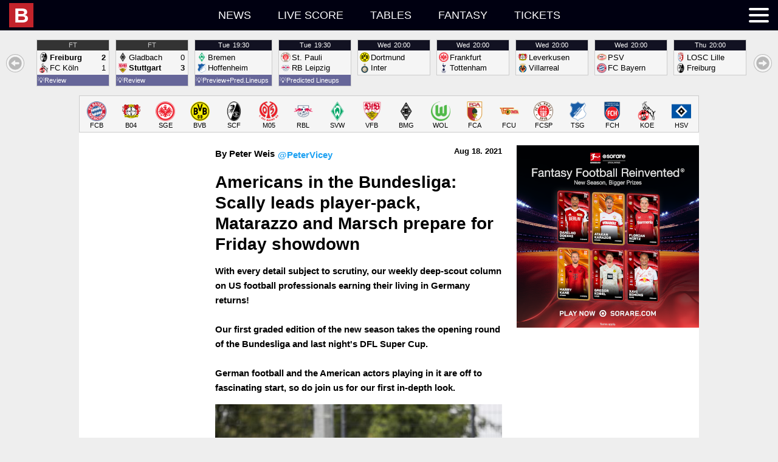

--- FILE ---
content_type: text/html; charset=UTF-8
request_url: https://bulinews.com/news/9624/americans-bundesliga-scally-leads-player-pack-matarazzo-marsch-prepare-friday-showdown
body_size: 535038
content:
<!DOCTYPE html>
<html dir="ltr" lang="en">
<head>
<meta charset="utf-8">
<title>Americans in the Bundesliga: Scally leads player-pack, Matarazzo and Marsch prepare for Friday showdown</title>
<meta content="width=device-width,initial-scale=1.0" name="viewport">
<meta name="description" content="With every detail subject to scrutiny, our weekly deep-scout column on US football professionals earning their living in Germany returns! 

Our first graded edition of the new season takes the opening round of the Bundesliga and last night&#039;s DFL Super Cup. 

German football and the American actors playing in it are off to fascinating start, so do join us for our first in-depth look.">
<link rel="canonical" href="https://bulinews.com/news/9624/americans-bundesliga-scally-leads-player-pack-matarazzo-marsch-prepare-friday-showdown">
<link rel="alternate" type="application/rss+xml" title="Bulinews" href="https://bulinews.com/rss.xml">
<link rel="shortcut icon" href="favicon.ico" type="image/x-icon">
<link rel="apple-touch-icon" href="/apple-touch-icon.png">
<link rel="apple-touch-icon" sizes="180x180" href="/apple-touch-icon.png">
<link rel="icon" sizes="32x32" type="image/png" href="/favicon-32x32.png">
<link rel="icon" sizes="16x16" type="image/png" href="/favicon-16x16.png">
<link rel="mask-icon" href="/safari-pinned-tab.svg" color="#5bbad5">
<link rel="manifest" href="/site.webmanifest">
<meta name="msapplication-TileColor" content="#da532c">
<meta name="theme-color" content="#ffffff">
<meta property="og:type" content="article">
<meta property="og:title" content="Americans in the Bundesliga: Scally leads player-pack, Matarazzo and Marsch prepare for Friday showdown">
<meta property="og:description" content="With every detail subject to scrutiny, our weekly deep-scout column on US football professionals earning their living in Germany returns! 

Our first graded edition of the new season takes the opening round of the Bundesliga and last night&#039;s DFL Super Cup. 

German football and the American actors playing in it are off to fascinating start, so do join us for our first in-depth look. ">
<meta property="og:image" content="https://bulinews.com/i/1280/3049.jpg">
<meta property="og:url" content="https://bulinews.com/news/9624/americans-bundesliga-scally-leads-player-pack-matarazzo-marsch-prepare-friday-showdown">
<meta property="og:locale" content="en_US">
<meta property="og:site_name" content="Bulinews">
<!-- Schema.org JSON-LD -->
<script type="application/ld+json">
{
    "@context": "https://schema.org",
    "@type": "NewsArticle",
    "headline": "Americans in the Bundesliga: Scally leads player-pack, Matarazzo and Marsch prepare for Friday showdown",
    "datePublished": "2021-08-18T10:26:30+00:00",
    "author": {
        "@type": "Person",
        "name": "Peter Weis"
    },
    "publisher": {
        "@type": "Organization",
        "name": "Bulinews",
        "logo": {
            "@type": "ImageObject",
            "url": "https://bulinews.com/android-chrome-256x256.png",
            "width": 256,
            "height": 256
        }
    },
    "image": {
        "@type": "ImageObject",
        "url": "https://bulinews.com/i/1280/3049.jpg",
        "height": 853,
        "width": 1280
    },
    "mainEntityOfPage": {
        "@type": "WebPage",
        "@id": "https://bulinews.com/news/9624/americans-bundesliga-scally-leads-player-pack-matarazzo-marsch-prepare-friday-showdown"
    }
}
</script>
<style>
/* header_style BEGIN */
*{margin:0;border:0;padding:0;box-sizing:border-box;}
body{background-color:var(--zypor-body-background-color);font-family:var(--zypor-body-font-family);text-align:left;}
hr{border-top:1px solid #ccc;}
a,.zypor-link{text-decoration:none;color:var(--zypor-page-color);}
.zypor-link{cursor:pointer;}
aside,main,.zypor-aside,.zypor-main,.sticky-content > *{direction:ltr;position:relative;}
small{color:var(--zypor-small-color)}
.zypor-nobr{white-space:nowrap;}
.zypor-excess{display:none;}
.zypor-timing{display:none;font-size:9px;line-height:1.4;font-weight:700;text-align:center;}
.zypor-label{display:none;}
.zypor-kicker{display:none;}
.zypor-text{display:inline-block;}
.zypor-read-more{margin:15px auto;display:grid;padding:8px 15px;border:1px solid #000;border-radius:8px;align-content:center;align-items:center;cursor:pointer;}
.zypor-page{display:grid;margin:0 auto;align-items:stretch;grid-template-areas:"main aside";background-color:var(--zypor-page-background-color);direction:var(--zypor-page-direction);}
.zypor-content{display:grid;width:100%;direction:ltr;}
.zypor-page > *,.zypor-content > *{direction:ltr;}
.zypor-page{grid-template-areas:"main aside";position:relative;}
.zypor-page.zypor-reverse{grid-template-areas:"aside main";}
.zypor-page > main,.zypor-page > .zypor-main{grid-area:main;}
.zypor-page > aside,.zypor-page > .zypor-aside{grid-area:aside;}
.zypor-search-empty{padding:24px;font-size:16px;}


.zypor-container,.zypor-page-container{margin:0 auto;display:grid;}
.zypor-page-container{background-color:var(--zypor-page-background-color);color:var(--zypor-page-color);}

/* TOP */
#top-bar{background-color:var(--zypor-top-menu-background-color);color:var(--zypor-top-menu-color);height:var(--zypor-top-menu-height);position:fixed;top:0;left:0;right:0;z-index:100;opacity:1;transition:0.3s;}
#top-bar.hidden{opacity:0;transition:0.3s;}#top-bar.hidden #burger-menu-button{display:none;height:0px;}
#top-bar.hidden #top-menu{display:none;}
#top-bar.hidden a{display:none;}
#top-bar ul{list-style-type:none;}

/* TOP MENU */
#top-menu{font:var(--zypor-top-menu-font);margin:0 var(--zypor-section-gap);display:grid;grid-template-columns:1fr 1fr 1fr;grid-template-areas:"left center right";align-items:center;list-style-type:none;height:var(--zypor-top-menu-height);color:var(--zypor-top-menu-color);text-transform:uppercase;align-content:center;letter-spacing:0;}
#top-menu li{line-height:var(--zypor-top-menu-height);}
#top-menu a{color:var(--zypor-top-menu-color);}
#top-menu ul{display:grid;grid-template-columns:auto;align-items:center;list-style-type:none;grid-auto-flow:column;}
#top-menu-left a{display:grid;align-items:center;justify-content:start;grid-auto-flow:column;}
#top-menu-logo{margin-right:var(--zypor-section-gap);display:flex;}
#top-menu-title{display:none;}
#top-menu-center{display:grid;align-items:center;justify-content:center;grid-auto-flow:column;}
#top-menu-center > ul > li {padding:0 2px;}
#top-menu-center li a {padding:0;display:block;}
#top-menu-center > ul > li:hover{transition-delay:1s;}
#top-menu-center > ul > li:hover{color:var(--zypor-top-menu-hover-color);background-color:var(--zypor-top-menu-hover-background-color);transition:.2s all;}
#top-menu-center > ul > li:hover a{color:var(--zypor-top-menu-hover-color);transition:.2s all;}
#top-menu-center a{white-space:nowrap;}
#top-menu-right{display:grid;align-items:center;justify-content:end;grid-auto-flow:column;}
#burger-menu-button{display:inline-block;position:relative;cursor:pointer;background-color:transparent;}
#burger-menu-button span{display:block;width:33px;height:4px;margin-bottom:6px;position:relative;background:var(--zypor-top-menu-color);border-radius:3px;z-index:1;transform-origin:4px 0px;transition:transform 0.5s cubic-bezier(0.77,0.2,0.05,1.0),background 0.5s cubic-bezier(0.77,0.2,0.05,1.0),opacity 0.55s ease;}
#burger-menu-button span:first-child{transform-origin:0% 0%;}#burger-menu-button span:last-child{transform-origin:0% 100%;margin-bottom:0;}
body.side-menu-expanded #burger-menu-button span{opacity:1;transform:rotate(40deg) translate(0px, 0px);}
body.side-menu-expanded #burger-menu-button span:nth-last-child(2){opacity:0;transform:rotate(0deg) scale(0.2, 0.2);}
body.side-menu-expanded #burger-menu-button span:last-child{transform:rotate(-40deg) translate(0px, 0px);}

/* SIDE MENU */
#side-menu{display:none;font:var(--zypor-side-menu-font);color:var(--zypor-side-menu-container-color);background-color:var(--zypor-side-menu-container-background-color);overflow-y:scroll;}
body.side-menu-expanded #side-menu{display:block;position:fixed;right:0;top:var(--zypor-top-menu-height);bottom:0;}
#side-menu > ul{display:grid;grid-auto-flow:row;width:fit-content;color:var(--zypor-side-menu-color);background-color:var(--zypor-side-menu-background-color);}
#side-menu a,#side-menu button{color:var(--zypor-side-menu-color);font:var(--zypor-side-menu-font);}
#side-menu > ul > li{padding:0 30px 0 15px;}
#zypor_nav_search{margin-right:10px;}
#side-menu li{white-space:nowrap;text-align:left;}
#side-menu li a,#side-menu li button,#side-menu li form{display:flex;align-items:center;justify-content:space-between;height:auto;width:100%;line-height:normal;text-transform:none;padding:var(--zypor-section-gap) 5px;}
#side-menu li form{margin:0;display:flex;flex-direction:row;flex-wrap:nowrap;align-content:center;justify-content:flex-start;align-items:center;}
#side-menu li form input#site_nav_search{width:200px;height:22px;margin:0 4px 0 10px;}
#side-menu li form input{box-sizing:content-box;font-size:1rem;background-color:#444;color:#fff;border-color:rgba(0,0,0,.05);padding:3px 10px;}
#side-menu li form svg[type="submit"]{background-color:#333;padding:5px;cursor:pointer;}
#side-menu li form svg[type="submit"]:hover{background-color:#226;}
#side-menu li button{background-color:transparent;cursor:pointer;text-align:left;}
#side-menu li a{text-decoration:none;display:block;}
#side-menu li:hover{background-color:#226;}
#side-menu li.sub-menu-expanded:hover{background-color:#111;}
body.side-menu-expanded #top-menu #side-menu{width:var(--zypor-side-menu-width);}
#side-menu li{border-bottom:1px solid #ffffff20;}
#side-menu > li{font-weight:700;}
#side-menu li ul{display:none;margin:0 10px var(--zypor-section-gap) var(--zypor-section-gap);}
#side-menu li ul > li{font-weight:400;}
#side-menu li ul li ul{display:none;margin:0 5px 10px 10px;}
#side-menu > li a,#side-menu > li button{padding-left:var(--zypor-section-gap);}
#side-menu li ul > li a,#side-menu li ul > li button{padding-left:10px;}
#side-menu li ul li ul > li a{font-size:0.8rem;padding:var(--zypor-section-gap) 8px;}
#side-menu > li,#side-menu > li > a,#side-menu > li > button{background-color:#111;}
#side-menu li ul > li{background-color:#222;}
#side-menu li ul li ul > li{background-color:#333;}
#side-menu li.sub-menu-expanded > ul{display:block;}
#side-menu li > button svg{fill:#fff;stroke:#f00;}
#side-menu li > button:after{display:inline-block;width:20px;height:20px;margin-right:25px;position:absolute;left:0;margin-left:calc(var(--zypor-side-menu-width) - 60px);fill:#fff;stroke:#f00;content:url("data:image/svg+xml,%3Csvg xmlns='http://www.w3.org/2000/svg' viewBox='0 0 24 24'%3E%3Cpath d='M3 11L10 18 17 11z' stroke='white' fill='white'/%3E%3C/svg%3E ");}
#side-menu li.sub-menu-expanded > button:after{content:url("data:image/svg+xml,%3Csvg xmlns='http://www.w3.org/2000/svg' viewBox='0 0 24 24'%3E%3Cpath d='M3 15L10 8 17 15z' stroke='white' fill='white'/%3E%3C/svg%3E ");}
#side-menu li ul li >button{justify-content:left;}
#side-menu li ul li > button:after{margin-right:0;margin-left:5px;position:relative;left:auto;}
#side-menu li.menu-active,#side-menu > li.menu-active > a{background-color:#226;}
#menu-shade{position:fixed;top:var(--zypor-top-menu-height);left:0;right:0;bottom:0;background-color:#000;opacity:0;z-index:-10;}
body.side-menu-expanded #menu-shade{z-index:10;transition:opacity 0.5s;opacity:0.3;display:block;}

/* STICKY */
.zypor-sticky-container,.zypor-sticky-container.mobile,.zypor-sticky-container.tablet,.zypor-sticky-container.desktop,
.zypor-sticky-container.mobile-tablet,.zypor-sticky-container.mobile-desktop,.zypor-sticky-container.tablet-desktop{
    grid-template-columns:auto;justify-content:center;grid-column-gap:var(--zypor-section-gap);align-items:start;position:relative;display:none;
}
.zypor-sticky-container{display:grid;}
.sticky-left,.sticky-right,.sticky-top,.sticky-bottom{position:sticky;position:-webkit-sticky;display:block;z-index:1;}
.sticky-left{text-align:right;top:0;direction:rtl;display:none;}
.sticky-top{top:0;margin-bottom:200px;padding-bottom:var(--zypor-section-gap);background-color:var(--zypor-body-background-color);}
.sticky-top:empty,.sticky-content:empty{padding-bottom:0;}
.sticky-bottom:empty,.sticky-middle:empty{padding-top:0;}
.sticky-main{text-align:center;}
.sticky-content{
 text-align:left;
 margin:-200px 0 -200px 0;
 color:var(--zypor-content-color);background-color:var(--zypor-content-background-color);
}
.sticky-middle{bottom:0;margin-top:200px;padding-top:var(--zypor-section-gap);background-color:var(--zypor-body-background-color);}
.sticky-bottom{bottom:0;margin-top:200px;padding-top:var(--zypor-section-gap);background-color:var(--zypor-body-background-color);}
.sticky-right{text-align:left;top:0;display:none;}
body.top-bar-visible .sticky-left,body.top-bar-visible .sticky-right{top:var(--zypor-top-menu-height);}
body.top-bar-visible .sticky-top{top:var(--zypor-top-menu-height);}

/* OLD HORIZONTAL SCROLL */
/*
.zypor-horizontal-scroll{position:relative;display:grid;grid-template-columns:auto;align-items:center;margin:0 var(--hp-section-gap);}
.zypor-horizontal-scroll > div{position:relative;overflow-x:scroll;overflow-y:hidden;white-space:nowrap;scroll-snap-type:x mandatory;scroll-behavior:smooth;scrollbar-width:none;-ms-overflow-style:none;}
.zypor-horizontal-scroll > div > *{display:inline-block;margin-right:var(--hp-section-gap);vertical-align:middle;}
.zypor-horizontal-scroll > div::-webkit-scrollbar{display:none;}
.zypor_h_scroll{padding:0 0 0 0;}
.zypor_h_scroll >*{margin-right:7px;}
.zypor_h_scroll{-ms-overflow-style:none;scrollbar-width:none;}
.zypor_h_scroll::-webkit-scrollbar{display:none;}
.zypor_h_scroll_waiting *,.zypor_h_scroll_waiting button{display:none;}
.zypor_h_scroll_button_left,.zypor_h_scroll_button_right{display:none;}
.zypor_h_scroll_button_left::before,.zypor_h_scroll_button_right::before{display:inline-block;width:50px;height:50px;position:absolute;top:0;fill:#000;stroke:#f00;}
.zypor_h_scroll_button_left::before{left:0;content:url("data:image/svg+xml,%3Csvg xmlns='http://www.w3.org/2000/svg' viewBox='0 0 100 100'%3E%3Ccircle cx='50' cy='50' r='40' stroke='black' stroke-width='3' fill='%23eee' /%3E%3Cpath d='M65 30L30 50 65 70z' stroke='black' fill='black'/%3E%3C/svg%3E ");}
.zypor_h_scroll_button_left:hover::before{content:url("data:image/svg+xml,%3Csvg xmlns='http://www.w3.org/2000/svg' viewBox='0 0 100 100'%3E%3Ccircle cx='50' cy='50' r='40' stroke='black' stroke-width='3' fill='%23fff' /%3E%3Cpath d='M65 30L30 50 65 70z' stroke='black' fill='black'/%3E%3C/svg%3E ");}
.zypor_h_scroll_button_right::after{right:0;content:url("data:image/svg+xml,%3Csvg xmlns='http://www.w3.org/2000/svg' viewBox='0 0 100 100'%3E%3Ccircle cx='50' cy='50' r='40' style='fill:%23eee;stroke:%23000;stroke-width:3;fill-opacity:1;stroke-opacity:1' /%3E%3Cpath d='M35 30L70 50 35 70z' stroke='black' fill='black'/%3E%3C/svg%3E ");}
.zypor_h_scroll_button_right:hover::after{content:url("data:image/svg+xml,%3Csvg xmlns='http://www.w3.org/2000/svg' viewBox='0 0 100 100'%3E%3Ccircle cx='50' cy='50' r='40' style='fill:%23fff;stroke:%23000;stroke-width:3;fill-opacity:1;stroke-opacity:1' /%3E%3Cpath d='M35 30L70 50 35 70z' stroke='black' fill='black'/%3E%3C/svg%3E ");}
.zypor-horizontal-scroll.zypor_h_scroll_first .zypor_h_scroll_button_left,.zypor-horizontal-scroll.zypor_h_scroll_last .zypor_h_scroll_button_right{opacity:0.5;}
*/

/* HORIZONTAL SCROLL */
.zypor-h-scroll-outer{overflow-x:scroll;}
.zypor-h-scroll{position:relative;white-space:nowrap;overflow-x:scroll;overflow-y:hidden;scroll-snap-type:x mandatory;scroll-behavior:smooth;-ms-overflow-style:none;scrollbar-width:none;}
.zypor-h-scroll > *{display:inline-block;}
.zypor-h-scroll-outer{display:grid;grid-template-columns:none;grid-template-areas:none;}
.zypor-h-scroll > *{white-space:initial;overflow-x:initial;}
.zypor-h-scroll-buttons{display:grid;grid-template-columns:min-content 1fr min-content;grid-template-areas:"left-arrow content right-arrow";align-items:center;}

.zypor-h-scroll-button-left,.zypor-h-scroll-button-right{background:#111 url('data:image/svg+xml,<svg width="30" height="30" viewBox="0.5 -0.5 17 17" xmlns="http://www.w3.org/2000/svg"><g stroke-width="0"/><g stroke-linecap="round" stroke-linejoin="round"/><g><g stroke="none" stroke-width="1" fill="none" fill-rule="evenodd"><g transform="translate(1.000000, 0.000000)" fill="%23ffffff"><path d="M0,8.041 C0,3.652 3.582,0.082 7.985,0.082 C12.386,0.082 15.968,3.652 15.968,8.041 C15.968,12.43 12.386,16 7.985,16 C3.582,16 0,12.43 0,8.041 L0,8.041 Z M14.057,8.041 C14.057,4.708 11.342,1.996 8.006,1.996 C4.669,1.996 1.954,4.708 1.954,8.041 C1.954,11.374 4.67,14.086 8.006,14.086 C11.343,14.086 14.057,11.374 14.057,8.041 L14.057,8.041 Z"></path><path d="M7.975,5.02 L4.071,8.022 L7.976,10.973 L7.976,8.97 L11.116,8.97 C11.461,8.97 11.907,8.646 11.907,8.015 C11.907,7.385 11.424,7.04 11.081,7.04 L7.976,7.04 L7.976,5.02 L7.975,5.02 Z"></path></g></g></g></svg>') 0 0;}
.zypor-h-scroll-button-left{justify-self:right;grid-area:left-arrow;}
.zypor-h-scroll-button-right{transform:rotate(180deg);grid-area:right-arrow;}
.zypor-h-scroll-button-left,.zypor-h-scroll-button-right{border:0px none;border-radius:50%;cursor:pointer;height:30px;width:30px;}
.zypor-h-scroll-button-left:hover,.zypor-h-scroll-button-right:hover{background-color:#262;}
.zypor-h-scroll-first .zypor-h-scroll-button-left,.zypor-h-scroll-last .zypor-h-scroll-button-right,.zypor-h-scroll-first .zypor-h-scroll-button-left:hover,.zypor-h-scroll-last .zypor-h-scroll-button-right:hover{background-color:#666;opacity:0.4;cursor:default;}

@media only screen and (max-width: 768px) {
    
}

@media only screen and (min-width: 769px) {
/* HORIZONTAL SCROLL */
    .zypor-h-scroll{margin-left:60px;overflow-x:hidden;width:calc(100% - 120px);}
    .zypor-h-scroll-outer .zypor-h-scroll{margin-left:0;overflow-x:scroll;width:auto;text-align:center;}
    .zypor-h-scroll-outer .zypor-h-scroll *{text-align:left;}
    .zypor-h-scroll-button-left,.zypor-h-scroll-button-right{display:inline-block;margin:0 10px;}
}


/* ARTICLES */
article ul,article ol{margin:0 0 0 15px;}
article .raw-html-embed{text-align:center;}
article iframe{max-width:100%;margin:10px auto;}

/* TIMERS */
.zypor-full-date{display:none;}
.zypor-time-today,.zypor-time-yesterday,.zypor-time-day,.zypor-time-date{display:block;}
article .zypor-time-today,article .zypor-time-yesterday,article .zypor-time-day,article .zypor-time-date{display:inline-block;}
time span{white-space:pre-wrap}

.zypor_chat{height:250px;max-height:250px;min-height:250px;overflow-y:scroll;}
.zypor_chat_name{display:block;font-size:14px;line-height:14px;width:80%;max-height:35px;min-height:35px;border-radius:5px;border:1px solid #aaa;padding:8px;margin-bottom:3px;}
.zypor_chat_message{display:block;font-size:11px;line-height:11px;font-family:Verdana, Geneva, Tahoma, sans-serif;margin-bottom:5px;color:#933;}
.zypor_chat_message:empty{display:none;}
.zypor_chat_input{font-size:14px;line-height:14px;width:80%;max-height:35px;min-height:35px;border-radius:5px;border:1px solid #aaa;padding:8px;}
.zypor_chat_button{font-size:14px;line-height:14px;width:15%;max-height:35px;min-height:35px;border-radius:5px;border:1px solid #aaa;margin-left:2%;cursor:pointer;}
.zypor_chat_box{
    display:grid;grid-template-areas: "user time" "message message";grid-template-columns:min-content minmax(0,1fr);
    border: 1px solid #ccc;border-radius: 5px;background-color: #bcb;padding:4px 5px;margin-bottom: 5px;position: relative;overflow: hidden;}
.zypor_chat_box.zypor_chat_box_old{background-color:#ccc;}
.zypor_chat_user{padding: 0 5px;grid-area:user;border-radius:3px;color:#fff;width:min-content;font-size:12px;line-height:16px;}
.zypor_chat_time{grid-area:time;white-space:nowrap;text-align:right;font-size:12px;line-height:16px;}
.zypor_chat_time > *{display:inline-block;}
.zypor_chat_ip{display:none;}
.zypor_chat_text{font-size:14px;line-height:14px;grid-area:message;padding:5px 5px 1px 0;width:90%;}

/* Credit: Kate Morley - https://iamkate.com/code/tree-views/ */
.zypor-tree{--spacing:1.5rem;--radius:10px;}
.zypor-tree ul{margin-left:calc(var(--radius) - var(--spacing));padding-left:0;}
.zypor-tree li{display:block;position:relative;padding-left:calc(2 * var(--spacing) - var(--radius) - 2px);}
.zypor-tree ul li{border-left:2px solid #ddd;}
.zypor-tree ul li:last-child{border-color:transparent;}
.zypor-tree ul li::before{content:'';display:block;position:absolute;top:calc(var(--spacing) / -2);left:-2px;width:calc(var(--spacing) + 2px);   height:calc(var(--spacing) + 1px);border:solid #ddd;border-width:0 0 2px 2px;}
.zypor-tree summary{display:block;cursor:pointer;}
.zypor-tree summary::marker,.zypor-tree summary::-webkit-details-marker{display:none;}
.zypor-tree summary:focus{outline:none;}
.zypor-tree summary:focus-visible{outline:1px dotted #000;}
.zypor-tree li::after,.zypor-tree summary::before{content:'';display:block;position:absolute;top:calc(var(--spacing) / 2 - var(--radius));left:calc(var(--spacing) - var(--radius) - 1px);width:calc(2 * var(--radius));height:calc(2 * var(--radius));border-radius:50%;background:#ddd;}
.zypor-tree summary::before{z-index:1;background:#696 url('data:image/svg+xml,<svg xmlns="http://www.w3.org/2000/svg" width="40" height="20"><g fill="%23fff"><path d="m5 9h4v-4h2v4h4v2h-4v4h-2v-4h-4z"/><path d="m25 9h10v2h-10z"/></g></svg>') 0 0;}
.zypor-tree details[open] > summary::before{background-position:calc(-2 * var(--radius)) 0;}


@media only screen and (max-width:768px) { /* Mobile */
    .tablet{display:none;}.desktop{display:none;}.tablet-desktop{display:none;}
    body{padding-top:calc(var(--zypor-top-menu-height) + var(--zypor-section-gap));}
    .zypor-page{grid-template-columns:var(--zypor-mobile-page-width);width:var(--zypor-mobile-page-width);min-width:var(--zypor-mobile-page-width-min);max-width:var(--zypor-mobile-page-width-max);}
    .zypor-page{grid-template-areas:"main" "aside";}
    .zypor-page.zypor-reverse{grid-template-areas:"aside" "main";}
    .zypor-container,.zypor-page-container{width:var(--zypor-mobile-page-width);}
    .zypor-sticky-container.mobile{display:grid;}
    .zypor-columns{display:grid;grid-template-columns:minmax(0,1fr);grid-auto-columns:minmax(0,1fr);align-items:start;gap:0;grid-auto-flow:row;}
    /* ARTICLE */
    article{font:var(--zypor-mobile-article-font);margin:var(--zypor-section-gap);}
    article > header{display:grid;grid-template-areas:"author twitter time" "h1 h1 h1";font-size:90%;line-height:1;white-space:nowrap;}
    article > header > span.zypor-author{margin:0 5px 0 0;padding:0;grid-area:author;}
    article > header > time{font-size:85%;line-height:1;margin:0;padding:0;text-align:right;grid-area:time;white-space:nowrap;}
    article > header > h1{font-size:28px;line-height:1.3;margin:var(--zypor-section-gap) 0 calc(var(--zypor-section-gap)/2) 0;padding:0;grid-area:h1;white-space:break-spaces;}
    article .article_head{font-weight:700;line-height:1.6;margin:0 8px calc(var(--zypor-section-gap)/2) 8px;}
    article h2{font-size:24px;font-weight:700;}
    article h3{font-size:18px;font-weight:700;}
    article p{font-size:16px;font-weight:400;margin-top:14.4px;}
    article a{font-weight:700;color:var(--zypor-article-link-color);}
    article b,article strong{font-weight:700;}
    article .article_figure img{width:100%;margin:var(--zypor-section-gap) 0 var(--zypor-section-gap) 0;}
    article figure.table{display:table;margin:0 auto 10px auto;}
    article figure.table table{border:1px double #b3b3b3;border-collapse:collapse;border-spacing:0;height:100%;width:100%;}
    article figure.table table th {background:rgba(0,0,0,.05);font-weight:700;}
    article figure.table table td,article figure.table table th{border:1px solid #bfbfbf;min-width:2em;padding:.4em;min-width:auto;padding:3px; overflow-wrap:break-word;position:relative;}
}

@media only screen and (min-width:769px) and (max-width:1018px) { /* Tablet */
    .mobile{display:none;}.desktop{display:none;}.mobile-desktop{display:none;}
    body{padding-top:calc(var(--zypor-top-menu-height) + var(--zypor-section-gap));}
    .zypor-page{grid-template-columns:var(--zypor-tablet-page-main-width) var(--zypor-tablet-page-aside-width);width:var(--zypor-tablet-page-width);min-width:var(--zypor-tablet-page-width-min);max-width:var(--zypor-tablet-page-width-max);}
    .zypor-container,.zypor-page-container{width:var(--zypor-tablet-page-width);}
    .zypor-sticky-container.tablet{display:grid;}
    /* ARTICLE */
    article{font:var(--zypor-tablet-article-font);margin:var(--zypor-section-gap);}
    article > header > time{line-height:1;margin:0;padding:0;text-align:right;grid-area:time;white-space:nowrap;}
    article > header > h1{font-size:28px;line-height:1.3;margin:var(--zypor-section-gap) 0 calc(var(--zypor-section-gap)/2) 0;padding:0;grid-area:h1;white-space:break-spaces;}
    article .article_head{font-weight:700;line-height:1.6;margin:0 8px calc(var(--zypor-section-gap)/2) 8px;}
    article h2{font-size:24px;font-weight:700;}
    article h3{font-size:18px;font-weight:700;}
    article p{font-size:16px;font-weight:400;margin-top:14.4px;}
    article a{font-weight:700;color:var(--zypor-article-link-color);}
    article b,article strong{font-weight:700;}
    article .article_figure img{width:100%;margin:var(--zypor-section-gap) 0 var(--zypor-section-gap) 0;}
    article figure.table{display:table;margin:.9em auto;}
    article figure.table table{border:1px double #b3b3b3;border-collapse:collapse;border-spacing:0;height:100%;width:100%;}
    article figure.table table th {background:rgba(0,0,0,.05);font-weight:700;}
    article figure.table table td,article figure.table table th{border:1px solid #bfbfbf;min-width:2em;padding:.4em;overflow-wrap:break-word;position:relative;}
}

@media only screen and (min-width:1019px) { /* Desktop */
    .mobile{display:none;}.tablet{display:none;}.mobile-tablet{display:none;}
    body{padding-top:calc(var(--zypor-top-menu-height) + var(--zypor-section-gap));}
    .zypor-page{grid-template-columns:var(--zypor-desktop-page-main-width) var(--zypor-desktop-page-aside-width);width:var(--zypor-desktop-page-width);min-width:var(--zypor-desktop-page-width-min);max-width:var(--zypor-desktop-page-width-max);}
    .zypor-container,.zypor-page-container{width:var(--zypor-desktop-page-width);}

    /* ARTICLE */
    article{font:var(--zypor-desktop-article-font);margin:var(--zypor-section-gap);}
    article > header{display:grid;grid-template-areas:"author time" "h1 h1";}
    article > header > time{font-size:85%;line-height:1;margin:0;padding:0;text-align:right;grid-area:time;white-space:nowrap;}
    article > header > h1{font-size:28px;line-height:1.3;margin:var(--zypor-section-gap) 0 calc(var(--zypor-section-gap)/2) 0;padding:0;grid-area:h1;white-space:break-spaces;}
    article .article_head{font-weight:700;line-height:1.6;margin:0 8px calc(var(--zypor-section-gap)/2) 8px;}
    article h2{font-size:24px;font-weight:700;}
    article h3{font-size:18px;font-weight:700;}
    article p{font-size:16px;font-weight:400;margin-top:14.4px;}
    article a{font-weight:700;color:var(--zypor-article-link-color);}
    article b,article strong{font-weight:700;}
    article .article_figure img{width:100%;margin:var(--zypor-section-gap) 0 var(--zypor-section-gap) 0;}
    article figure.table{display:table;margin:.9em auto;}
    article figure.table table{border:1px double #b3b3b3;border-collapse:collapse;border-spacing:0;height:100%;width:100%;}
    article figure.table table th {background:rgba(0,0,0,.05);font-weight:700;}
    article figure.table table td,article figure.table table th{border:1px solid #bfbfbf;min-width:2em;padding:.4em;overflow-wrap:break-word;position:relative;}
}
@media only screen and (min-width:1680px) { /* Desktop with stickies */
    .sticky-left,.sticky-right{display:grid;justify-content:start;}
    .zypor-sticky-container,.zypor-sticky-container.tablet,.zypor-sticky-container.desktop,.zypor-sticky-container.tablet-desktop{grid-template-columns:minmax(0,1fr) var(--zypor-desktop-page-width) minmax(0,1fr);justify-content:center;}
    #top-menu{display:grid;grid-template-columns:1fr var(--zypor-desktop-page-width) 1fr;}
    #top-menu-title{display:block;white-space:nowrap;}
}
@media only screen and (min-width:769px) { /* Tablet and Desktop */
    .mobile{display:none;}
    .zypor-columns{display:grid;grid-template-columns:minmax(0,1fr);grid-auto-columns:minmax(0,1fr);align-items:start;gap:0;grid-auto-flow:column;}
    .zypor-sticky-container.tablet-desktop{display:grid;}
    #top-menu-center li a{padding:0 20px;display:block;}
}

@media only screen and (max-width:1018px) { /* Mobile and Tablet */
    .desktop{display:none;}
    .zypor-sticky-container.mobile-tablet{display:grid;}
}

@media only screen and ( (max-width:768px) or (min-width:1019px) ){ /* Mobile and Desktop */
    .zypor-sticky-container.mobile-desktop{display:grid;}
}

:root{
    --zypor-body-font-family:Helvetica,Arial,sans-serif;--zypor-top-menu-font:400 18px Helvetica,Arial,sans-serif;--zypor-side-menu-font:400 18px Helvetica,Arial,sans-serif;--zypor-page-direction:ltr;--zypor-body-background-color:#f5f5f5;--zypor-top-menu-background-color:#060606;--zypor-top-menu-color:#fff;--zypor-top-menu-hover-color:#000;--zypor-top-menu-hover-background-color:#f5f5f5;--zypor-side-menu-color:#226;--zypor-side-menu-background-color:#eee;--zypor-side-menu-container-color:#fff;--zypor-side-menu-container-background-color:#999;--zypor-header-color:#fff;--zypor-header-background-color:#226;--zypor-small-color:#900;--zypor-page-background-color:#fff;--zypor-page-color:#000;    
    --zypor-page-main-background-color:transparent;--zypor-page-aside-background-color:transparent;

    --zypor-section-gap:15px;--zypor-side-menu-width:280px;--zypor-top-menu-height:50px;
 
    --zypor-mobile-page-width:100%;--zypor-mobile-page-main-width:minmax(0,1fr);--zypor-mobile-page-main-width-max:768px;--zypor-mobile-page-main-width-min:0px;

    --zypor-tablet-page-width:768px;--zypor-tablet-page-main-width:minmax(0,1fr);--zypor-tablet-page-main-width-max:1018px;--zypor-tablet-page-main-width-min:769px;--zypor-tablet-page-aside-width:300px;--zypor-tablet-page-aside-width-max:300px;--zypor-tablet-page-aside-width-min:300px;

    --zypor-desktop-page-width:1020px;--zypor-desktop-page-main-width:minmax(0,1fr);--zypor-desktop-page-main-width-max:720px;--zypor-desktop-page-main-width-min:720px;--zypor-desktop-page-aside-width:300px;--zypor-desktop-page-aside-width-max:300px;--zypor-desktop-page-aside-width-min:300px;

    --zypor-article-font-style:normal;--zypor-article-font-variant:normal;--zypor-article-font-weight:400;--zypor-article-font-size:15px;--zypor-article-line-height:1.7;--zypor-article-font-family:Arial, Helvetica, sans-serif;--zypor-article-color:#000;--zypor-article-link-color:#33c;

    --zypor-mobile-article-font:var(--zypor-article-font-style) var(--zypor-article-font-variant) var(--zypor-article-font-weight) var(--zypor-article-font-size)/var(--zypor-article-line-height) var(--zypor-article-font-family);--zypor-tablet-article-font:var(--zypor-article-font-style) var(--zypor-article-font-variant) var(--zypor-article-font-weight) var(--zypor-article-font-size)/var(--zypor-article-line-height) var(--zypor-article-font-family);--zypor-desktop-article-font:var(--zypor-article-font-style) var(--zypor-article-font-variant) var(--zypor-article-font-weight) var(--zypor-article-font-size)/var(--zypor-article-line-height) var(--zypor-article-font-family);


 
}
/* header_style END */
/* footballtravel BEGIN */
/* Container for all event cards */
.events-container {
    display: flex;
    flex-wrap: wrap;
    gap: 1.5rem;
    margin: 1rem 0;
    justify-content: space-around;
}

/* Each event box */
.event-box {
    border: 1px solid #ddd;
    border-radius: 12px;
    padding: 1rem;
    width: 280px;
    background: #fff;
    background: linear-gradient(135deg, #ffffff 0%, #f5f7fa 100%);
    box-shadow: 0 2px 5px rgba(0, 0, 0, 0.1);
    transition: transform 0.15s ease, box-shadow 0.15s ease;
    cursor: pointer;
    position: relative;
    overflow: hidden;
    color:#111;
    background-blend-mode: overlay;
}

/* Thin top border in home team color (added dynamically inline) */
.event-box::before {
    content: "";
    position: absolute;
    top: 0;
    left: 0;
    right: 0;
    height: 6px;
    background: var(--home-color, #ddd);
}

/* Hover effect */
.xevent-box:hover {
    transform: translateY(-3px);
    box-shadow: 0 6px 15px rgba(0, 0, 0, 0.15);
}

/* Headline (teams) */
.event-box h3 {
    font-size: 1.1rem;
    margin: 0 0 .5rem 0;
    color: #111;
}

/* Date line */
.event-date {
    font-weight: bold;
    margin-bottom: .25rem;
}

/* Secondary info (city, stadium, league) */
.event-meta {
    margin: 0;
    font-size: 0.9rem;
    color: #555;
}

.event-league {
    font-size: 0.85rem;
    font-weight: 600;
    color: #444;
    margin-bottom: 0.4rem;
    text-align: center;
    text-transform: uppercase;
    letter-spacing: 0.5px;
}

/* Variants section */
.variants {
    margin-top: .75rem;
}

.variants strong {
    display: block;
    margin-bottom: .4rem;
}

/* Remove list bullets and spacing */
.variants ul {
    list-style: none;
    margin: 0;
    padding: 0;
    display: flex;
    flex-direction: column;
    gap: 0.5rem;
}

/* Each product row */
.variants li {
    margin: 0;
    padding: 0;
}

/* Make the link look like a button */
.variants li a {
    display: block;
    background: #0066cc;
    color: #fff !important;
    padding: 0.6rem 0.8rem;
    border-radius: 6px;
    text-align: center;
    font-size: 0.9rem;
    font-weight: 500;
    text-decoration: none;
    transition: background 0.2s ease, transform 0.1s ease;
}

/* Departure (small text inside button) */
.variants li a small {
    display: block;
    font-size: 0.7rem;
    opacity: 0.85;
    color:#fff;
}

/* Hover effect for buttons */
.variants li a:hover {
    background: #004999;
    transform: translateY(-2px);
}

/* Teams row */
.teams-row {
    display: flex;
    align-items: stretch;
    margin-bottom: .75rem;
    /* gap: .5rem; */
}

/* Team badges (fill half the row each) */
.xteam-badge {
    flex: 1;
    display: flex;
    align-items: center;
    justify-content: center;
    padding: .6rem;
    border-radius: 6px;
    font-weight: 600;
    font-size: 0.95rem;
    text-align: center;
    white-space: nowrap;
    min-height: 40px;
}
.team-badge {
    flex: 1;
    padding: .5rem .75rem;
    border-radius: 6px;
    font-weight: 600;
    font-size: 0.9rem;
    text-align: center;
    white-space: nowrap;
    border: 2px solid currentColor;
}

/* "vs" separator */
.vs {
    flex: 0 0 auto;
    font-weight: bold;
    color: #444;
    align-self: center;
    padding: 0 .5rem;
}

.events-container.flat .event-box {
    width: 100%;
    max-width: none;
    border-radius: 0;
    border-left: 4px solid var(--home-color, #ddd);
    background: #fff;
    box-shadow: none;
    display: flex;
    align-items: center;
    gap: 1rem;
    padding: .75rem 1rem;
}

.events-container.flat .teams-row {
    flex: 1;
    justify-content: flex-start;
    gap: .5rem;
}

.events-container.flat .vs {
    margin: 0 .25rem;
}

.events-container.flat .event-date {
    font-size: 0.9rem;
    font-weight: 600;
    margin: 0;
    color: #444;
}

.events-container.flat .variants {
    margin: 0;
}

.events-container.flat .variants ul {
    flex-direction: row;
    gap: 0.5rem;
}

.events-container.stacked .event-box {
    width: 260px;
    display: block;
    text-align: center;
}

.events-container.stacked .event-league {
    font-size: 0.8rem;
    color: #666;
    margin-bottom: .5rem;
}

.events-container.stacked .teams-row {
    flex-direction: column;
    gap: .4rem;
    margin-bottom: .5rem;
}

.events-container.stacked .vs {
    display: none;
}

.events-container.stacked .event-date {
    margin: .5rem 0;
    font-size: 0.95rem;
}

.events-container.stacked .variants {
    margin-top: .5rem;
}

.events-container.highlight .event-box {
    width: 100%;
    max-width: 600px;
    font-size: 1.1rem;
    border: 3px solid var(--home-color, #ddd);
    background: linear-gradient(135deg, #fff 0%, #fafafa 100%);
    box-shadow: 0 4px 10px rgba(0, 0, 0, 0.15);
}

.events-container.highlight .teams-row {
    font-size: 1.3rem;
    margin-bottom: 1rem;
}

.events-container.highlight .event-date {
    font-size: 1rem;
    font-weight: bold;
    color: #222;
}
/* footballtravel END */
/* CUSTOM custom_style.css BEGIN */
.zypor-page{padding-top: 6px;}
#idb-featured-outer{margin:0 0 var(--zypor-section-gap) 0;min-height:61px;}
#idb-featured{min-height:61px;}
ins.adsbygoogle[data-ad-status="unfilled"]{display:none !important;}
h1,.h1{
    text-transform:uppercase;font-size:30px;font-weight:700;line-height:1;padding:16px;
    color:#fff;
    background-color:var(--zypor-header-background-color);
    color:#eacca0;
    background-color:#25211e;
    color:#f5f5f5;
    background-color:var(--zypor-header-background-color);
    text-align:center;
}

.h2{
  font-size:24px;font-weight:700;line-height:1;text-transform:uppercase;
  padding:8px;margin:0 auto 8px auto;
  color:#f5f5f5;
  background-color:var(--zypor-header-background-color);
  text-align:center;
}

article{padding-bottom:24px;}
article a:hover{color:#33c;}
article h1,article .h1{font-size: 26px;
    line-height:1.3;
    margin-top: 11px;
    margin-bottom: 11px;
    background-color: transparent;
    color: #000;
    text-align: left;
    text-transform: none;
  }
  article .article_head{margin-bottom:15px;}
  article h2{margin-top:24px;margin-bottom:24px;color:#fff;background-color: #447;line-height:1.3;padding:5px 10px;}
  article h3{font-size:150%;margin-bottom:0;padding-top:10px;border-bottom:3px solid #447;}
  article h4{font-size:140%;margin-bottom:0;padding-bottom:10px;}
  article h5{font-size:130%;margin-bottom:0;margin-top:24px;}
  article h6{font-size:120%;margin-bottom:0;margin-top:24px;}
  article .bulinews-article-ad{margin:0 auto;padding: 10px;}
  article ul,article ol{margin:0 0 0 40px;padding-bottom:24px;font-size:16px;}
  article ul li {margin-bottom:5px;}
  article ul li > *{padding:5px 0;}
  #bulinews-ad-mob_inarticle,#bulinews-ad_inarticle,.bulinews-ad_inarticle{margin:-15px auto 30px auto;}
  #bulinews-ad-mob_inarticle:empty,#bulinews-ad_inarticle:empty,.bulinews-ad_inarticle:empty{margin:0;display:none;}
  
aside h1,aside .h1{margin:0;}
main.zypor-main h1{grid-area:header;}
.zypor-kicker{display: block;color: #900;font-size:14px;text-transform: uppercase;}


#side-menu li a,#side-menu li button{padding: 10px 5px;}
#side-menu > ul > li.sub-menu-expanded > button{padding-bottom:3px;}
#side-menu li ul {display: none;margin: 0 10px var(--zypor-section-gap) 3px;}
#side-menu > ul > li li a {padding: 7px 10px;}

.zypor-read-more{background-color:var(--zypor-cta-background-color);color:var(--zypor-cta-color);border:0;border-radius:15px;margin:0 auto 48px auto;font-size:16px;}
.zypor-search-empty{height:300px;}
.zypor-layout-search main > div > h2{background-color:var(--zypor-header-background-color);color:#fff;font-size:24px;line-height:24px;font-weight:700;padding:8px 25px;margin:0 0 6px 0;}

.bulinews-ad{text-align:center;margin:0 auto var(--zypor-section-gap) auto;background-color:#ddd;background-color:transparent;}
.bulinews-ad-top-banner{width:320px;height:320px;background-color:transparent;}
div.news_box a{grid-template-areas:"image title timing";grid-template-columns: 102px minmax(0,1fr) 56px;align-items:center;}
div.news_box .image{width:86px;height:47px;}
div.news_box .zypor-timing{font-size:11px;line-height:1.3;margin:0 5px 0 0;min-height:11px;text-align:center;}
div.news_box a{grid-template-areas:"image" "title";grid-template-columns: 100%;align-items:center;}
div.news_box .image{width:100%;height:200px;margin-bottom:4px;}
div.news_box .title{font-size:20px;overflow-wrap: break-word;}
.bulinews-article-flow{display:grid;grid-template-columns:1fr 1fr 1fr 1fr;gap:32px 12px;margin:0 12px 0 12px;}
.bulinews-article-flow div.news_box:nth-child(1) .image{height:300px;}
.bulinews-article-flow div.news_box:nth-child(6n+1){font-size:24px;grid-column:1 / span 4;}
.bulinews-article-flow div.news_box:nth-child(6n+1) .image{height:300px;}
.bulinews-article-flow div.news_box:nth-child(6n+2){grid-column:1 / span 2;}
.bulinews-article-flow div.news_box:nth-child(6n+2) .image{height:150px;}
.bulinews-article-flow div.news_box:nth-child(6n+3){grid-column:3 / span 2;background-color:#eee;display: grid;}
.bulinews-article-flow div.news_box:nth-child(6n+3) a{grid-template-areas:"title";grid-row:1 / span 2;align-self:stretch;}
.bulinews-article-flow div.news_box:nth-child(6n+3) .image{height:150px;display:none;}
.bulinews-article-flow div.news_box:nth-child(6n+3) .title{padding: 12px;align-self: start;font-size: 24px;display:block;}
.bulinews-article-flow div.news_box:nth-child(6n+3) .title .zypor-text{display:block;}
.bulinews-article-flow div.news_box:nth-child(6n+4){font-size:24px;grid-column:1 / span 4;background-color:#111;}
.bulinews-article-flow div.news_box:nth-child(6n+4) .image{display:none;}
.bulinews-article-flow div.news_box:nth-child(6n+4) a{color:#f5f5f5;padding:8px;}
.bulinews-article-flow div.news_box:nth-child(6n+5){grid-column:1 / span 2;}
.bulinews-article-flow div.news_box:nth-child(6n+5) .image{height:200px;}
.bulinews-article-flow div.news_box:nth-child(6n+6){grid-column:3 / span 2;}
.bulinews-article-flow div.news_box:nth-child(6n+6) .image{height:200px;}

.bulinews-article-flow div.news_box:nth-child(3){background-color:#fc0;}
.bulinews-article-flow div.news_box:nth-child(4){background-color:#f5f5f5;border-top:2px solid #900;border-bottom:2px solid #900;background-color:#ace;border-top: 2px solid #224;border-bottom: 2px solid #224;}
.bulinews-article-flow div.news_box:nth-child(4) a{color:#a00;color:#000;}

.bulinews-article-flow div.news_box:nth-child(9){background-color:#900;}
.bulinews-article-flow div.news_box:nth-child(9) a{color:#f5f5f5;}
.bulinews-article-flow div.news_box:nth-child(9) .zypor-kicker{color:#eacca0;}
.bulinews-article-flow div.news_box:nth-child(10){background-color:#224;}
.bulinews-article-flow div.news_box:nth-child(10) .zypor-kicker{color:#eacca0;}
.bulinews-article-flow button{grid-column: 1 /5;}

article{margin:19px 24px 0 24px;font-size:15px;line-height:1.6;}
article .article_head{font-weight:700;margin:0 0 15px 0;}
article header{display:grid;grid-template-areas:"author twitter time" "h1 h1 h1";grid-auto-columns:min-content min-content auto;}
main.zypor-main article h1{font-size:28px;line-height:34px;margin:0 0 15px 0;grid-area:h1;margin-top:16px;}
article .zypor-author{font-size:15px;line-height:1.3;grid-area:author;white-space:nowrap;margin-right:5px;font-weight:700;}
article .zypor-twitter{font-size:13px;grid-area:twitter;}
article time{font-size:13px;grid-area:time;text-align:right;font-weight:700;}
article img{width:100%;margin:15px 0 15px 0;}
article .article_figure img{width:100%;margin:0;}
article .article_figure{font-size:11px;line-height:1;color:#666;margin:0 0 15px 0;}
article p{margin:0 0 16px 0;}

.bulinews-team-rss a{display:grid;align-items:center;grid-template-areas:"img h2" "link link";grid-template-columns: 40px auto; padding: 5px;margin:30px 0 60px 0;background-color:#f5f5f5;border:1px solid #999;border-radius:8px;}
.bulinews-team-rss h2{background-color:transparent;color:#000;margin:0;padding:0;font-size:30px;line-height:1;text-align:left;padding:0 0 0 10px;grid-area:h2;}
.bulinews-team-rss img{width:40px;height:40px;grid-area:img;display:inline;}
.bulinews-team-rss span{grid-area:link;text-align: left;padding-left: 10px;}
.bulinews-team-rss span b{color:#060;}


#frontpage-standings{display:block;padding:1px;margin:0 0 48px 0;}
#frontpage-standings > h2{color:#fff;font-size:24px;padding: 10px 5px;margin: 0 0 10px 0;text-transform: uppercase;text-align: center;background-color:var(--zypor-header-background-color);display:none;}
#frontpage-standings table{width:90%;border-collapse:collapse;margin:0 5%;}
#frontpage-standings table tr:empty{display:none;}
#frontpage-standings table thead tr{background-color:#111;color:#fff;}
#frontpage-standings table thead tr td{padding:5px 0;}
#frontpage-standings table thead tr td:nth-child(2){padding-left:22px;}
#frontpage-standings table thead tr td:nth-child(3){padding:5px 3px;}
#frontpage-standings table tbody tr{background-color:#e0e0e0;border-bottom:1px solid #ccc;}
#frontpage-standings table tbody tr:nth-child(odd){background-color:#f5f5f5;}
.zypor-layout-custom_plugin_idb_teams .zypor-kicker{display:none;}
.zypor-layout-custom_plugin_idb_teams #frontpage-standings table tbody tr{background-color:#e0e0e0;}
.zypor-layout-custom_plugin_idb_teams #frontpage-standings table tbody tr:nth-child(odd){background-color:#f5f5f5;}
.zypor-layout-custom_plugin_idb_teams #frontpage-standings table tbody tr.focus{color:#900;}
.zypor-layout-custom_plugin_idb_teams #frontpage-standings table tbody tr.focus td:nth-child(1){background-color:#333;color:#fff;color: var(--zypor-cta-color);background-color: var(--zypor-cta-background-color);}
#frontpage-standings table tbody tr:nth-child(4){border-bottom:1px solid #060;}
#frontpage-standings table tbody tr:nth-child(5){border-bottom:1px dashed #060;}
#frontpage-standings table tbody tr:nth-child(15){border-bottom:1px dashed #900;}
#frontpage-standings table tbody tr:nth-child(16){border-bottom:1px solid #900;}
#frontpage-standings table tbody tr:last-child{border-bottom:1px solid #333;}
#frontpage-standings table tbody td{padding:5px 3px;vertical-align: middle;}
#frontpage-standings table td:nth-child(1){width:20px;text-align:center;padding:2px 0 2px 0;}
#frontpage-standings table tfoot{background-color:#f5f5f5;line-height:1.3;}
#frontpage-standings table tfoot td:nth-child(1){width:auto;text-align:left;font-size:16px;font-weight:700;padding:5px 10px;}
#frontpage-standings table tfoot td:nth-child(1) a{color:#eee;border:1px solid #666;color:var(--zypor-cta-color);background-color:var(--zypor-cta-background-color);border-radius:10px;padding:5px;display:block;text-align:center;}
#frontpage-standings table tfoot td:nth-child(1) a:hover{background-color:#151566;color:#fff;border:1px solid #777;}
#frontpage-standings table td:nth-child(2){display:grid;grid-auto-flow:column;justify-content:start;align-items:center;gap: 5px;font-weight:700;}
#frontpage-standings table td:nth-child(3){width:20px;text-align:right;}
#frontpage-standings .idb_flag{display:none;}
#frontpage-standings .idb_standing{margin:0;padding:0;}
#frontpage-standings .idb_header{background-color:#111;color:#fff;line-height:25px;padding:3px 5px;margin-bottom:3px;text-align:center;border-top: 1px solid #966;display:none;}
#frontpage-standings .idb_header .idb_details{display:none;}
#frontpage-standings .idb_standing div .idb_header{display:none;}
#frontpage-standings .idb_standing table tr:nth-child(n+77){display: none;}
#frontpage-standings .idb_standing table tr th{display:none;}
#frontpage-standings a.idb_fixture{display:grid;grid-template-areas: "status status" "teams scores";grid-auto-flow: column;height:auto;padding-bottom:3px;}
#frontpage-standings .idb_fixture_status{display:block;border-top:1px solid #eee;border-bottom:1px solid #eee;background-color:#f5f5f5;font-size:11px;border-radius:0;margin:10px 0 3px 0;grid-area:status;width:auto;min-width: auto;max-width: none;height:auto;min-height:auto;max-height:none;white-space: nowrap;}
#frontpage-standings .idb_status_date{display:inline-block;padding-right:5px;}

#frontpage-teams,#frontpage-teams-bottom{display:grid;grid-template-columns:repeat(9,1fr);padding:3px 0 0 0;text-align:center;background-color:#f5f5f5;border:1px solid #ccc;}
#frontpage-teams a.idb-team-link, #frontpage-teams-bottom a.idb-team-link{margin: 0;border-bottom:3px transparent;}
.zypor-layout-custom_plugin_idb_teams #frontpage-teams, .zypor-layout-custom_plugin_idb_teams #frontpage-teams-bottom{border-bottom:0;}

.zypor-layout-custom_plugin_idb_teams a.idb-team-link{filter: grayscale(100%);}
.zypor-layout-custom_plugin_idb_teams a.idb-team-link:hover{filter: grayscale(50%);}
.zypor-layout-custom_plugin_idb_teams #frontpage-teams a.idb-team-link.active-team, .zypor-layout-custom_plugin_idb_teams #frontpage-teams-bottom a.idb-team-link.active-team{background-color:#fff;border:1px solid #ccc;border-top:3px solid #363;border-bottom:3px solid var(--zypor-header-background-color);filter: grayscale(0%);}
.zypor-layout-custom_plugin_idb_teams a.idb-team-link.active-team:hover{background-color:#fff;border:1px solid #ccc;border-top:3px solid #363;filter: grayscale(0%);border-radius:0;}
.zypor-layout-custom_plugin_idb_teams a.idb-team-link.idb-big{filter: grayscale(0);}
.zypor-layout-custom_plugin_idb_teams #frontpage-teams a.idb-team-link.active-team, .zypor-layout-custom_plugin_idb_teams #frontpage-teams-bottom a.idb-team-link.active-team{border:1px solid #363;border-top:1px solid #363;}
.zypor-layout-custom_plugin_idb_teams a.idb-team-link.idb-big.active-team:hover{border-top:1px solid #363;}
#bulinews-teams-scroll-outer{margin-bottom: 15px;}


/* NEW IDB */

.idb{font-family:arial,sans-serif;font-size:13px;line-height:13px;}
.idb_nobr{white-space:nowrap;}
.idb_icon-gear{display: none;}
div.idb_header h1,div.idb_header .h1{background-color:transparent;color:#000;text-align:left;}
div.idb_header .idb_details{text-align:right;}


a.idb-team-link{display:inline-block;vertical-align:top;text-align:center;border:1px transparent;border-top:3px solid transparent;padding:3px;filter:grayscale(0%);}
a.idb-team-link.idb-big{margin:0 15px 0 0;border: 1px solid #ddd;padding: 10px 20px 0 20px;width:120px;filter: grayscale(0%);}
a.idb-team-link:hover{background-color:#fff;filter: grayscale(0%);border-radius:3px;border-top:3px solid #363;}
a.idb-team-link.idb-big:hover{background-color:#fff;filter: grayscale(0%);border-radius:0;border:1px solid #363;border-top:1px solid #363;}
a.idb-team-link .idb_name{display:block;text-align:center;font-size:11px;line-height:15px;text-transform:uppercase;}
a.idb-team-link.idb-big .idb_name{line-height:1.3;font-weight:700;display:grid;align-items:center;height:40px;}
a.idb-team-link .idb_logo{width:32px;height:32px;}
a.idb-team-link.idb-big .idb_logo{width:75px;height:75px;}

.idb_logo{display:inline-block;vertical-align:middle;background-repeat:no-repeat;background-position:center;background-size:contain;}.idb_logo16{width:16px;height:16px;line-height:16px;}.idb_logo32{width:32px;height:32px;line-height:32px;}.idb_logo48{width:48px;height:48px;line-height:48px;}.idb_logo64{width:64px;height:64px;line-height:64px;}
.idb_fixture_section{margin: 0 0 30px 0;}
.idb_collapsible_div_trigger{font-size:24px;padding:24px 0 8px 0;}
.idb_standing{margin:0;background-color: #e5e5e5;padding: 5px;}
.idb_standing_table{margin-bottom:24px;}
div.idb_header{background-color:#226;background-color:transparent;margin-bottom:10px;}
.idb_standing .idb_header{margin:0;padding:5px 5px 10px 5px;background-color: #f5f5f5;}
.idb_standing .idb_sub_header{padding:5px 5px 3px 5px;background-color: #f5f5f5;}
.idb_standing table{width:100%;border-collapse:collapse;margin:0 auto 24px auto;}
.idb_standing .idb_group_standing table{margin:0 auto 8px auto;}
.idb_standing .idb_group_fixtures{margin-bottom:24px;}
.idb_standing table tr:empty{display:none;}
.idb_standing table thead tr{background-color:#333;color:#eee;}
.idb_standing table thead tr td{padding:5px 3px;text-align:right;font-size: 11px;}
.idb_standing table thead tr td:nth-child(2){padding-left:22px;}
.idb_standing table thead tr td:nth-child(3){padding:5px 3px;}
.idb_standing table tbody tr{background-color:#e0e0e0;border-bottom:1px solid #ccc;}
.idb_standing table tbody tr:nth-child(odd){background-color:#f5f5f5;}
.zypor-layout-custom_plugin_idb_teams .idb_standing table tbody tr{background-color:#e0e0e0;}
.zypor-layout-custom_plugin_idb_teams .idb_standing table tbody tr:nth-child(odd){background-color:#f5f5f5;}
.zypor-layout-custom_plugin_idb_teams .idb_standing table tbody tr.focus{color:#900;}
.zypor-layout-custom_plugin_idb_teams .idb_standing table tbody tr.focus td:nth-child(1){background-color:#333;color:#fff;}
/*
.idb_standing table tbody tr:nth-child(4){border-bottom:1px solid #060;}
.idb_standing table tbody tr:nth-child(5){border-bottom:1px dashed #060;}
.idb_standing table tbody tr:nth-child(15){border-bottom:1px dashed #900;}
.idb_standing table tbody tr:nth-child(16){border-bottom:1px solid #900;}
*/
.idb_standing table tbody tr:last-child{border-bottom:1px solid #999;}
.idb_standing table tbody td{padding:5px 3px;vertical-align:middle;text-align:right;width:30px;}
.idb_standing table td:nth-child(1){width:20px;text-align:center;padding:2px 0 2px 0;}
.idb_standing table tfoot{background-color:#f5f5f5;line-height:1.3;}
.idb_standing table tfoot td:nth-child(1){width:auto;text-align:left;font-size:16px;font-weight:700;padding:5px 10px;}
.idb_standing table tfoot td:nth-child(1) a{color:#eee;border:1px solid #666;background-color:#116;border-radius:10px;padding:5px;display:block;text-align:center;}
.idb_standing table tfoot td:nth-child(1) a:hover{background-color:#151566;color:#fff;border:1px solid #777;}
.idb_standing table td:nth-child(2){display:grid;grid-auto-flow:column;justify-content:start;align-items:center;gap: 5px;font-weight:700;width:auto;text-align: left;}
.idb_standing table td:nth-child(3){width:20px;text-align:right;}
.idb_standing table td:last-child{width:50px;min-width:50px;text-align: center;}
.idb_standing .idb_standing{margin:0;padding:0;}
.idb_standing .idb_standing div .idb_header{display:none;}
.idb_standing .idb_standing table tr:nth-child(n+77){display: none;}
.idb_standing .idb_standing table tr th{display:none;}
/*
.idb_standing a.idb_fixture{display:grid;grid-template-areas: "status status" "teams scores";grid-auto-flow: column;height:auto;padding-bottom:3px;}
.idb_standing .idb_fixture_status{display:block;border-top:1px solid #eee;border-bottom:1px solid #eee;background-color:#f5f5f5;font-size:11px;border-radius:0;margin:10px 0 3px 0;grid-area:status;width:auto;min-width: auto;max-width: none;height:auto;min-height:auto;max-height:none;white-space: nowrap;}
*/
.idb_standing .idb_fixture_status{font-size:11px;}
.idb_standing .idb_status_date{display:inline-block;}
.idb_standing .idb_status_date .idb_day_name{display: none;}


.idb_form {display: inline-block;width: 8px;height: 8px;border-radius: 4px;}
.idb_standing table .idb_win {background-color: #060;}
.idb_standing table .idb_draw {background-color: #da0;}
.idb_standing table .idb_loss {background-color: #900;}


/*.zypor-layout-custom_plugin_idb #idb-calendar{width:300px;}*/
/*.zypor-layout-custom_plugin_idb #idb-calendar > h2{background-color:#a8dc00;color:#fff;font-size:16px;line-height:24px;font-weight:700;padding:8px 0;margin:1px 0 6px 0;}*/
/*
#idb-calendar .idb_calendar_month_select{margin:0 15px;}
*/
#idb-calendar h2{font-size: 16px;line-height: 30px;}
.idb_calendar_month_select {
    display:grid;
    grid-template-areas: "prev current next";
    grid-template-columns: min-content auto min-content;
    gap: 10px;
    padding:3px 5px;
    margin:5px 0;
    background-color: #e5e5e5;
    align-items: center;
    justify-items: center;
  }
  .idb_calendar_month_select_prev, .idb_calendar_month_select_next {
    cursor: pointer;
    background-color: #226;
    color: #fff;
    background-color: var(--zypor-cta-background-color);
    color: #fff;
    border-radius: 5px;
    padding:5px 10px;
  }
  .idb_calendar_month_select_prev {grid-area:prev;}
  .idb_calendar_month_select_current {grid-area:current;font-size:16px;line-height:28px;font-weight:700;}
  .idb_calendar_month_select_next {grid-area:next;}
  .idb_calendar_table {margin: 0 auto;text-align: center;font-size: 13px;line-height: 18px;}
  .idb_calendar_table thead tr th {background-color: #f5f5f5;}
  .idb_calendar_table td:not(:empty) {cursor: pointer;}
  #idb-calendar .idb_calendar_table td{width:35px;min-width:35px;max-width:35px;}
  .idb_calendar_table td {
    width: 40px;
    max-width: 40px;
    max-width: 40px;
    height: 25px;
    min-height: 25px;
    max-height: 25px;
    border: 0;
    text-align: center;
    font-family: "Courier New",Courier,"Lucida Sans Typewriter","Lucida Typewriter",monospace;
  }
  .idb_calendar_table td span {
    display: inline-block;
    min-width: 30px;
    height: 30px;
    line-height: 30px;
    border: 1px solid #eee;
    border-radius: 20px;
    font-size: 16px;
  }
  .idb_calendar_table td.active.today span {
    border: 1px solid #226;
  }
  .idb_calendar_table td.active span {
    background-color: #226;
    background-color: var(--zypor-cta-background-color);
    color: #fff;
  }
  .idb_calendar_table td.today span {
    border: 1px solid #226;
  }
  .idb_fixture_head{display:grid;justify-items:stretch;text-align:center;
    grid-template-areas: "competition competition competition competition" "venue venue venue venue" "time time time time" "homelogo status status awaylogo" "homelogo result result awaylogo" "teamname teamname teamname teamname" "homeevents homeevents awayevents awayevents" "menu menu menu menu";
    grid-template-columns: 35% 15% 15% 35%;
      margin: 8px 8px 16px 8px;
      border: 5px solid #e5e5e5;
      background-color: #fff;
    
  }
  .idb_fixture_head_fixure a {color: #447;font-weight: 600;}

  .idb_fixture_head_competition{grid-area:competition;font-size: 13px;
    line-height: 25px;
    font-weight: 700;
    padding: 0 5px;
    border-bottom: 5px solid #e5e5e5;
    background-color: #f5f5f5;
    color: #333;
    display: block;
  width: 100%;
    }
 
  .idb_fixture_head_venue{grid-area:venue;font-size: 13px;line-height: 25px;}
  .idb_fixture_head_time{grid-area:time;font-size: 13px;}
  .idb_fixture_head_time .zypor-time-day,.idb_fixture_body_lineup_header .zypor-time-day, .idb_fixture_head_time .zypor-time-date{display:inline-block;}
  .idb_fixture_head_time .zypor-time-date::after{content:"- ";}
  .idb_fixture_head_status{grid-area:status;font-size:12px;margin:5px auto 5px auto;width: fit-content;height: fit-content;padding:3px 15px;background-color:#ccc;color:#333;border-radius:10px;}
  .idb_fixture_head_status:empty{display: none;}
  .idb_fixture_head_team_logo.idb_hometeam{grid-area:homelogo;}
  .idb_fixture_head_score{grid-area:result;}
  .idb_fixture_head_team_logo.idb_awayteam{grid-area:awaylogo;}
  .idb_fixture_head_team_name.idb_hometeam{grid-area:teamname;text-align:left;padding-left:10px;}
  .idb_fixture_head_team_name.idb_awayteam{grid-area:teamname;text-align:right;padding-right:10px;}
  
  .idb_fixture_head_team_events.idb_hometeam{grid-area:homeevents;text-align: left;padding-left:10px;}
  .idb_fixture_head_team_events.idb_awayteam{grid-area:awayevents;text-align: right;padding-right:10px;}
  
  .idb_fixture_head_team_events {
    font-size: 12px;
    line-height: 18px;
    text-align: center;
  }
  .idb_fixture_head_team_logo {
    background-size: auto clamp(30%, 90%, 90%);
    background-position: center;
    background-repeat: no-repeat;
    min-height: 100px;
    max-width: 90%;
    margin: 0 5%;
    /*
    background-size: contain;
    min-height: 100px;
    max-width: 90%;
    margin: 0 5%;
    */
  }
  .idb_fixture_head_team_name{font-size:22px;line-height:1.3;font-weight: 700;}
  .idb_fixture_head_single_score {
    font-size: 35px;
    line-height: 36px;
  }
  .idb_fixture_head_single_sub_score {
    font-size: 12px;
    color: #999;
  }

  .idb_fixture_head .idb_sub_menu {
    grid-area:menu;
    margin-top: 5px;
    background-color: #f5f5f5;
    display: flex;
    flex-direction: row;
    flex-wrap: nowrap;
    align-items: center;
    justify-content: space-around;
    border-top: 5px solid #e5e5e5;
  }

  .idb_fixture_head .idb_sub_menu_button {
    margin: 10px 0;
    padding: 5px 10px;
    width: auto;
    text-align: center;
    border-radius: 5px;
    border: 1px solid #999;
    cursor: pointer;
    background-color: #e5e5e5;
    color: #000;
    font-weight: normal;
  }

  .idb_match_players{margin:0 8px 16px 8px;}
  .idb_match_header{padding: 0 5px;background-color: #f5f5f5;text-align:center;font-size:24px;font-weight:bold;border:5px solid #e5e5e5;margin:0 auto 8px auto;}
  .idb_match_header small{display:block;font-size:13px;color:#333;}


  .idb_fixture_section h2.idb_header{background-color: #226;color: #fff;margin-bottom: 10px;font-size: 20px;
    font-weight: bold;line-height:1.3;text-transform: uppercase;padding:5px;}
    .idb_competition{
    margin: 0;
    background-color: #e5e5e5;
    padding: 5px;
  }
    .idb_competition .idb_header{
      margin:0;padding:0 5px;background-color: #f5f5f5;
    }
    .idb_fixture_section .idb_competition .idb_filter{
      display:grid;
      grid-template-areas: "all completed live upcoming";
        padding:5px;
        align-items: center;
        background-color: #f5f5f5;
        gap:15px;
      }
    .idb_filter_button {
      display:grid;
      grid-auto-flow:column;
      grid-template-columns: min-content auto;
      align-items: center;
      justify-content: center;
      background-color: #e5e5e5;
      /*background-color: #333;*/
      color: #000;
      /*color:#ccc;*/
      padding: 5px 2px 5px 5px;
      text-align: center;
      border-radius: 5px;
      border: 1px solid #999;
      cursor: pointer;
    }
    .idb_filter_button.active, .idb_sub_menu_button.active {background-color: #fff;color:#222;background-color: var(--zypor-cta-background-color); color: #fff;}

    .idb_filter_button_icon{border-radius:4px;border:1px solid #666;text-align:center;display:inline-block;width:7px;height:7px;opacity:0.8;background-color:#006;margin:0 5px 0 0;}
    .idb_filter_button_live .idb_filter_button_icon{background-color:#060;color:#fff;}
    .idb_filter_button_upcoming .idb_filter_button_icon{background-color:#da0;color:#000;}
    .idb_filter_button_final .idb_filter_button_icon{background-color:#900;color:#fff;}
    .idb_filter_button_total .idb_filter_button_icon{background-color:#006;color:#fff;}

    .idb_competition a.idb_header_heading{display: grid;grid-auto-flow: column;justify-content: start;align-items: center;font-size:13px;font-weight: bold;color: #333;line-height: 24px;}
    .idb_group .idb_header{
      display: grid;
      align-items: center;
      grid-template-areas: "flag heading details";
      grid-template-columns: 24px auto min-content;
      font-size:18px;font-weight: bold;color: #333;line-height:1.3;white-space:nowrap;
      padding: 5px;margin:0;
    }
    .idb_group .idb_header.idb_collapsible .idb_flag{grid-area:flag;}
    .idb_group .idb_header.idb_collapsible .idb_header_heading{grid-area:heading;}
    .idb_group .idb_header.idb_collapsible .idb_header_details{
      font-size:10px;line-height:1;
      /*background-color:#999;color:#eee;border:1px solid #999;border-radius:5px;padding:5px;*/
      grid-area:details;
    }
    .idb_header_details_live,.idb_header_details_upcoming,.idb_header_details_final,.idb_header_details_total{
      border-radius:13px;padding:3px 0;margin:0 1px 0 0;text-align:center;display:inline-block;min-width:16px;opacity:0.9;
    }
    .idb_header_details_live{background-color:#060;color:#fff;}
    .idb_header_details_upcoming{background-color:#da0;color:#000;}
    .idb_header_details_final{background-color:#900;color:#fff;}
     .idb_header_details_total{background-color:#006;color:#fff;}
    .idb_header_details_total{display:none;}
    .idb_header_details_live:empty{opacity:0.4;}
    .idb_header_details_upcoming:empty{opacity:0.4;}
    .idb_header_details_final:empty{opacity:0.4;}
    .idb_header_details_total:empty{opacity:0.4;}
    .idb_header_details_live:empty::before{content:"0";}
    .idb_header_details_upcoming:empty::before{content:"0";}
    .idb_header_details_final:empty::before{content:"0";}
    .idb_header_details_total:empty::before{content:"0";}
    
      .idb_competition .idb_details a {
        color: #449;
        color: var(--zypor-cta-background-color);
        font-size: 13px;
  line-height: 13px;
      }
      .idb_group {
        padding:5px;
        margin:0 10px 10px 10px;
        background-color: #eee;
      }
      .idb_collapsible {
        cursor: pointer;
      }
      .idb_collapsed {
        display: none;
      }
  
a.idb_fixture{
  display:grid;align-items:center;
  grid-template-columns: 50px 16px minmax(0,1fr) 80px 0px;
  grid-template-areas:"status homelogo hometeam homescore details" "status awaylogo awayteam awayscore details";
  background-color: #fcfcfc;
  color: #000;
  position: relative;
  padding: 2px 5px 0;
  border-top: 1px solid #e5e5e5;
}

a.idb_fixture.focus{background-color:#ffc;}
a.idb_fixture .idb_fixture_status{grid-area:status;display:grid;align-items: center;justify-content: center;text-align: center;}
a.idb_fixture.idb_status_live .idb_fixture_status{color:#060;animation: blinker 1s linear infinite;}
@keyframes blinker {40% {opacity: 0.9;} 50% {opacity: 0.7;} 60% {opacity: 0.9;}}
a.idb_fixture .idb_fixture_team_name{padding-left:5px;}
a.idb_fixture .idb_fixture_homelogo{grid-area:homelogo;padding:2px 5px 2px 5px;}
a.idb_fixture .idb_fixture_hometeam{grid-area:hometeam;padding:3px 5px 2px 5px;}
a.idb_fixture .idb_fixture_homescore{grid-area:homescore;padding:3px;padding:3px 5px 2px 0;}
a.idb_fixture .idb_fixture_awaylogo{grid-area:awaylogo;padding:2px 5px 2px 5px;}
a.idb_fixture .idb_fixture_awayteam{grid-area:awayteam;padding:2px 5px 3px 5px;}
a.idb_fixture .idb_fixture_awayscore{grid-area:awayscore;padding:2px 5px 3px 0;}
a.idb_fixture .idb_fixture_details{grid-area:details;padding:0;font-size:11px;line-height: 16px;display:none;}
a.idb_fixture .idb_fixture_details span::before{content:"+";}
a.idb_fixture .idb_fixture_details span:first-of-type:before{content:"";}
a.idb_fixture .idb_fixture_homescore span,a.idb_fixture .idb_fixture_awayscore span{padding-left:5px;}
a.idb_fixture .idb_fixture_homescore span:empty,a.idb_fixture .idb_fixture_awayscore span:empty{padding-left:0;}
a.idb_fixture .idb_fixture_score_active{color: #900;font-weight: 700;}
a.idb_fixture.idb_status_ft .idb_fixture_score_active{color:#000;}


/*a.idb_fixture.idb_status_ft .idb_fixture_score_3{display: none;}*/
a.idb_fixture.idb_status_ft .idb_fixture_score_4{display: none;}
a.idb_fixture .idb_fixture_score_4{color: #666;}

a.idb_fixture.idb_status_ft.idb_home_win .idb_fixture_hometeam,a.idb_fixture.idb_status_ft.idb_home_win .idb_fixture_homescore,a.idb_fixture.idb_status_ft.idb_home_win .idb_fixture_homescore .idb_fixture_score_active{font-weight:700;}
a.idb_fixture.idb_status_ft.idb_home_win .idb_fixture_awayteam,a.idb_fixture.idb_status_ft.idb_home_win .idb_fixture_awayscore,a.idb_fixture.idb_status_ft.idb_home_win .idb_fixture_awayscore .idb_fixture_score_active{font-weight:400;}
a.idb_fixture.idb_status_ft.idb_away_win .idb_fixture_hometeam,a.idb_fixture.idb_status_ft.idb_away_win .idb_fixture_homescore,a.idb_fixture.idb_status_ft.idb_away_win .idb_fixture_homescore .idb_fixture_score_active{font-weight:400;}
a.idb_fixture.idb_status_ft.idb_away_win .idb_fixture_awayteam,a.idb_fixture.idb_status_ft.idb_away_win .idb_fixture_awayscore,a.idb_fixture.idb_status_ft.idb_away_win .idb_fixture_awayscore .idb_fixture_score_active{font-weight:700;}


.zypor-h-scroll{-ms-overflow-style: none;scrollbar-width: none;}
.zypor-h-scroll a.idb_fixture{display:inline-grid;background-color:#f5f5f5;border:1px solid #ccc;width:max-content;min-width:120px;
    grid-template-columns:16px minmax(0,1fr) auto;
    grid-template-areas:"status status status" "homelogo hometeam homescore" "awaylogo awayteam awayscore" "details details details";margin:0 0 0 10px;
    padding:0;
  }
.zypor-h-scroll a.idb_fixture .idb_fixture_status{text-align:center;background-color:#121222;color:#fff;padding:3px;font-size:11px;line-height:1;display:block;margin-bottom:2px;}
.zypor-h-scroll a.idb_fixture .idb_status_date{display:inline;white-space:nowrap;margin-right:5px;}
.zypor-h-scroll a.idb_fixture div{display:inline;white-space:nowrap;margin-right:5px;}
.zypor-h-scroll a.idb_fixture .idb_logo, .zypor-h-scroll a.idb_fixture .idb_flag{margin-left: 3px;}
.zypor-h-scroll a.idb_fixture  .idb_fixture_homescore span,.zypor-h-scroll a.idb_fixture .idb_fixture_awayscore span{display:none;}
.zypor-h-scroll a.idb_fixture  .idb_fixture_homescore span.idb_fixture_score_1:empty,.zypor-h-scroll a.idb_fixture .idb_fixture_awayscore span.idb_fixture_score_1:empty{display:none;}
.zypor-h-scroll a.idb_fixture  .idb_fixture_homescore span.idb_fixture_score_1,.zypor-h-scroll a.idb_fixture .idb_fixture_awayscore span.idb_fixture_score_1{display:inline;}

.zypor-h-scroll a.idb_fixture  .idb_fixture_homescore span.idb_fixture_score_active,.zypor-h-scroll a.idb_fixture .idb_fixture_awayscore span.idb_fixture_score_active{display:inline;}
.zypor-h-scroll a.idb_fixture.idb_status_live .idb_fixture_status{background-color:#126212;}
.zypor-h-scroll a.idb_fixture.idb_status_ft .idb_fixture_status{background-color:#333;color:#ccc;}
.zypor-h-scroll a.idb_fixture.idb_status_live.idb_status_stopped .idb_fixture_status{background-color:#da0;color:#000;}

.zypor-h-scroll a.idb_fixture .idb_fixture_details{
  font-size: 11px;
  line-height: 16px;
  padding: 1px 5px 1px 1px;
  background-color: #669;
  color: #fff;
  text-align: left;
  display: block;
  margin-top:2px;
}
.zypor-h-scroll a.idb_fixture .idb_fixture_details:empty{padding:0;}
.zypor-h-scroll .news_box .title{font-size:16px;}
.zypor-h-scroll .news_box .zypor-kicker{font-size:11px;}
.zypor-aside > .udvalgte.breaking .zypor-kicker {
  color: #c00;
}
.idb_standing tr.focus{background-color:#ffc;}
.idb_header,.idb_sub_header{display:grid;grid-template-areas:"header details";padding:5px 0 10px 0;gap:10px;grid-template-columns: minmax(0,1fr) min-content;align-items: center;}
.idb_sub_header{padding:5px 0;}
nav.idb_header{grid-template-areas:"header" "details";grid-template-columns:100%;padding:5px;}
nav.idb_header nav{position:relative;}
.idb_header h1{grid-area:header;margin:0;font-size:20px;line-height:20px;padding:0;}
.idb_sub_header h3{font-size:20px;line-height:1.3;}

.idb_header .idb_details{grid-area:details;}
.idb_header select,.idb_sub_header select{font-size:14px;line-height:1;padding:2px 15px;border:1px solid #999;border-radius:5px;background-color: var(--zypor-cta-background-color);color: #fff;cursor: pointer;}
.idb_header select option{padding:3px 5px;}
.idb_select_selected, .idb_select_items {background-color: var(--zypor-cta-background-color);}
.idb_select.idb_select_active .idb_select_items > ins {color:#000;padding:2px 5px;}
.idb_select.idb_select_active .idb_select_items > * {padding: 1px 16px 1px 16px;}
.idb_select.idb_select_active .idb_select_items > *, .idb_select.idb_select_active .idb_select_selected {
    color: #ffffff;
    white-space: nowrap;
    border: 1px solid transparent;
    font-size: 16px;
    line-height: 24px;
    cursor: pointer;
    text-decoration: none;
  }
.idb_select.idb_select_active .idb_select_selected {padding: 4px 28px 4px 16px;}
.idb_select.idb_select_active .idb_select_items.idb_select_hide{display: none;}
.idb_select_selected:after{position:absolute;content:"";top:12px;right:10px;width:0;height:0;border:6px solid transparent;border-color:#fff transparent transparent transparent;}
.idb_select.idb_select_active .idb_select_items {max-height: 545px;overflow-y: scroll;}
.idb_select_items {
    position: absolute;
    top: 100%;
    left: 0;
    z-index: 9;
    padding: 0 0 5px 0;
  }
  .idb_select_selected, .idb_select_items > *{display: block;}




.zypor-main *{direction: ltr;}

.zypor-time-today{display:none;}
.zypor-time-yesterday{display:inline;}
.zypor-layout-main .zypor-time-today,.zypor-layout-main .zypor-time-yesterday{display:none;}



/* TIMERS */
.idb_fixture_head_section .zypor-full-date{display:block;}
.idb_fixture_head_section .zypor-smart-date{display:none;}

.indkast-ad{display:none;align-items:center;text-align:center;justify-content:center;align-content:center;flex-wrap:wrap;margin:0 auto 13px auto;}
.indkast-ad h2{display:block;text-align:center;text-transform:uppercase;}
#cncpt-dsk_topbanner{height:180px;margin-bottom:13px;}
#cncpt-mob_topbanner{height:320px;margin-bottom:13px;}
.zypor-h-scroll-button-left,.zypor-h-scroll-button-right{background-color:var(--zypor-cta-background-color);}
.bulinews-bottom{background-color: var(--zypor-page-background-color);border-bottom:3px solid var(--zypor-header-background-color);}
.bulinews-bottom > * {margin-bottom:30px;}
.bulinews-bottom .zypor-h-scroll{padding:15px 15px 0 15px;}
.bulinews-bottom h2{background-color:var(--zypor-header-background-color);color:#fff;text-align:center;text-transform:uppercase;padding:10px 15px;}
.bulinews-bottom .zypor-h-scroll-outer .zypor-h-scroll{margin:0;}
.bulinews-bottom .zypor-h-scroll div.news_box {border-right: 1px solid #fff;margin:0 15px 0 0;}
.bulinews-bottom .zypor-h-scroll-button-left,.bulinews-bottom .zypor-h-scroll-button-right{background-color:#93333b;background-color:var(--zypor-cta-background-color);margin:0;}
.bulinews-bottom div.news_box a{grid-template-areas:"image " "title " "timing";grid-template-columns:auto;width:165px;position:relative;padding-bottom:0;border-bottom:0;}
.bulinews-bottom div.news_box .image{border: 1px solid rgba(0,0,0,.5);border-top-left-radius: 5px;border-top-right-radius: 5px;height: 140px;width:165px;margin:0 0 6px 0;}
.bulinews-bottom div.news_box .title{height:auto;min-height:50px;max-height:none;}
.bulinews-bottom div.news_box .title .zypor-text {overflow-y: hidden;}
.bulinews-bottom div.news_box .zypor-timing{display:none;}

.zypor-layout-profile .zypor-main{grid-template-columns: minmax(0,1fr);grid-template-areas:"articles";}
.zypor-layout-profile .zypor-main a{color:#151566;font-weight:700;}
.zypor-layout-profile .zypor-main .zypor-profile-top > img{margin: 5px 10px 10px 10px;height: 80px;}
.zypor-layout-profile .zypor-main .zypor-profile-top > .zypor-profile-header{margin: 0 0 0 10px;}
.zypor-layout-profile .zypor-main .zypor-profile-top > .zypor-profile-header p{margin: 0 0 10px 0;font-size:15px;}


.zypor-profile-top{margin:0 0 30px 0;}
.zypor-profile-mid,.zypor-profile-bottom{clear: both;margin:0 16px 30px 0;}
.zypor-profile-selected,.zypor-profile-latest{margin-bottom:30px;}
.zypor-profile-top img{float:left; margin:5px 10px 10px 0;border-radius:8px;}
.zypor-profile-header,.zypor-profile-footer{margin: 5px 16px 0 0;font-size: 16px;font-weight: 400;line-height:1.6;}
.zypor-profile-mid .zypor-h-scroll{padding:15px 15px 0 15px;}
.zypor-profile-mid h2{background-color:transparent;color:#000;text-align:center;text-transform:uppercase;padding:10px 15px;border-bottom:1px solid #ccc;}
.zypor-profile-mid .zypor-h-scroll-outer .zypor-h-scroll{margin:0;}
.zypor-profile-mid .zypor-h-scroll div.news_box {border-right: 1px solid #fff;margin:0 15px 0 0;}
.zypor-profile-mid .zypor-h-scroll-button-left,.zypor-profile-mid .zypor-h-scroll-button-right{background-color:#93333b;background-color:var(--zypor-cta-background-color);margin:0;}
.zypor-profile-mid div.news_box a{grid-template-areas:"image " "title " "timing";grid-template-columns:auto;width:165px;position:relative;padding-bottom:0;border-bottom:0;}
.zypor-profile-mid div.news_box .image{border: 1px solid rgba(0,0,0,.5);border-top-left-radius: 5px;border-top-right-radius: 5px;height: 140px;width:165px;margin:0 0 6px 0;}
.zypor-profile-mid div.news_box .title{height:auto;min-height:50px;max-height:none;}
.zypor-profile-mid div.news_box .title .zypor-text {overflow-y: hidden;}
.zypor-profile-mid div.news_box .zypor-timing{display:none;}



footer{background-color: #25211e;color:#f0f0f0;padding:20px 0 20px 0;margin-top:30px;font-family:Helvetica,Arial,sans-serif;font-size:15px;font-weight:400;text-align:center;}
footer section.bulinews-footer{padding-top:15px;margin-bottom:0;}
footer div.bulinews-copyright{border-top:1px solid #a99;border-bottom:1px solid #a99;padding:15px 0;margin-bottom:30px;font-size:14px;font-weight:700;color:#a99;}
footer h3{color:#eacca0;font-size:24px;}
footer a,footer .zypor-link{color:#fff;}
footer ul{border-left:0;list-style-type:none;margin-bottom:30px;}
footer li{margin-bottom:15px;}


div.news_box{font-weight:700;}
div.news_box .zypor-timing{color:#001;}
div.news_box a{display:grid;grid-template-rows:auto;grid-template-areas:"image timing" "image title";}
div.news_box .image{display:block;background-size:cover;grid-area:image;}
div.news_box .title{display:block;grid-area:title;}
/*div.news_box .zypor-timing{display:block;text-align:left;grid-area:timing;}*/
div.news_box a{display:grid;grid-template-rows:auto;grid-template-areas:"image" "title";}











.zypor-aside > .udvalgte{padding:8px 16px 0 16px;background:#224;}
.zypor-aside > .udvalgte .zypor-kicker{color:#eacca0;}
.zypor-aside > .udvalgte h2{font-size:24px;margin:0 0 8px 0;color:#eacca0;text-transform:uppercase;text-align:center;line-height:1.3;}
.zypor-aside > .udvalgte div > div.news_box{margin:0 0 16px 0;}
.zypor-aside > .udvalgte div > div.news_box > a{grid-template-areas:"image" "title ";border-bottom:1px solid #eacca0;grid-template-columns:100%;padding: 0 0 16px 0;}
.zypor-aside > .udvalgte div > div.news_box:last-child > a{border-bottom:0;}
.zypor-aside > .udvalgte div > div.news_box > a > .image{height:200px;width:100%;margin:0 0 4px 0;}
.zypor-aside > .udvalgte div > div.news_box > a > .title{font-size:22px;line-height:1.3;color:#fff;height:auto;min-height:auto;max-height:none;display:grid;align-content:center;overflow:hidden;}
.zypor-layout-custom_plugin_idb_teams .zypor-aside > .udvalgte {padding:8px 8px 8px 8px;}
.zypor-layout-custom_plugin_idb_teams .zypor-aside > .udvalgte .idb_fixture_head {margin:0;padding: 0 0 10px 0;}
.zypor-aside .udvalgte div.news_box .zypor-timing{display:none;}
.zypor-aside .udvalgte.breaking{background:#d8ff08;}
.zypor-aside .udvalgte.breaking h2,.zypor-aside .udvalgte.breaking div.news_box .title{color:#000;}
.zypor-aside .udvalgte .zypor-breaking{display:block;background-color:#ff011e;color:#fff;font-weight:600;padding:4px;font-size:16px;line-height:18px;left:8px;top:55px;z-index:1;}

.zypor-breaking{display:none;position:absolute;}

#side-menu ul{margin:15px 0 0 12px;}
#side-menu li form input{background-color:#fff;color:#111;border:2px solid var(--zypor-top-menu-background-color);}

#side-menu > ul > li{border-bottom:4px solid #ebebee;}
#side-menu > ul > li:hover{background-color:var(--zypor-header-background-color);color:#fff;}
#side-menu > ul > li:hover > a, #side-menu > ul > li:hover > button{color:#fff;}
#side-menu > ul > li.sub-menu-expanded{padding:0 0 0 15px;}
#side-menu > ul > li.sub-menu-expanded:hover{background-color:transparent;color:#000;}
#side-menu > ul > li.sub-menu-expanded:hover > a, #side-menu > ul > li.sub-menu-expanded:hover > button{color:#000;}
#side-menu > ul > li:hover > button::after{fill:#fff;content: url("data:image/svg+xml,%3Csvg xmlns='http://www.w3.org/2000/svg' viewBox='0 0 24 24'%3E%3Cpath d='M3 11L10 18 17 11z' stroke='white' fill='white'/%3E%3C/svg%3E ");}
#side-menu > ul > li > button::after{fill:#000;content: url("data:image/svg+xml,%3Csvg xmlns='http://www.w3.org/2000/svg' viewBox='0 0 24 24'%3E%3Cpath d='M3 11L10 18 17 11z' stroke='black' fill='black'/%3E%3C/svg%3E ");}
#side-menu > ul > li.sub-menu-expanded > button::after, #side-menu > ul > li.sub-menu-expanded:hover > button::after{content: url("data:image/svg+xml,%3Csvg xmlns='http://www.w3.org/2000/svg' viewBox='0 0 24 24'%3E%3Cpath d='M3 15L10 8 17 15z' stroke='black' fill='black'/%3E%3C/svg%3E ");}
#side-menu > ul > li > ul{background-color:#dad8d7;font-size:13px;}
#side-menu > ul > li li{border-bottom:1px solid #ebebee;background-color:#f5f5f5;font-size:13px;}
#side-menu > ul > li li a{padding:7px 10px;}
#side-menu > ul > li li:hover{background-color:var(--zypor-header-background-color);color:#fff;}
#side-menu > ul > li li:hover a{color:#fff;}
#side-menu > ul li.menu-active, #side-menu > ul li.menu-active > a{background-color:var(--zypor-header-background-color);color:#fff;}



.idb_lineups_player{position:absolute;display:inline-block;border:1px solid #000;padding:2px 2px;border-radius:3px;font-size:11px;line-height:12px;font-family:verdana,arial,sans;white-space:nowrap;z-index:1;}
.idb_lineups_field_container{
  margin:0 auto;
  position:relative;
  width:434px;
  width:100%;
  height:230px;
  height:300px;
  height:217px;
  height:275px;
  background-image:-webkit-radial-gradient(ellipse,#2a437c 0,#10203b 100%);
  margin-bottom:10px;
}
.idb_lineups_field{
  width:434px;
  width:100%;
  height:217px;
  height:300px;
  height:217px;
  height:275px;
  background-size:contain;
  background-size:460px 300px;
  background-size:434px 217px;
  background-size:434px 300px;
  background-size:100% 275px;
  background-repeat:no-repeat;position:absolute;top:0;left:0;right:0;bottom:0;
  background-image:url([data-uri]);
}
/*
@media only screen and (max-width : 767px){.idb_lineups_player{border:1px solid #000;padding:1px 1px;border-radius:1px;font-size:12px;line-height:12px;}.idb_lineups_field_container,.idb_lineups_field{width:460px;height:230px;}}
@media only screen and (max-width : 459px) {.idb_lineups_player{border:1px solid #000;padding:1px 1px;border-radius:1px;font-size:9px;line-height:12px;}.idb_lineups_field_container,.idb_lineups_field{width:320px;height:160px;}}
*/
.idb_lineups_team_name{width:100%;}
.match_home_players,.match_away_players{margin:0 8px 32px 8px;}

.match_player_name{max-width:175px;overflow:hidden;display:inline;white-space:nowrap;text-overflow:ellipsis;}
.match_card{display:inline-block;width:6px;height:10px;margin-right:1px;transform:rotate(12deg);}
.match_card.yellow{background:#dfb210;}
.match_card.red{background:#b00;}
.match_card_yellow_red{position:relative;display:inline-block;width:11px;height:12px;margin-right:1px;}
.match_card_yellow_red .match_card.yellow{position:absolute;left:0;bottom:0;z-index:1;}
.match_card_yellow_red .match_card.red{position:absolute;left:3px;bottom:1px;z-index:2;}
.match_goal{display:inline-block;height:18px;margin:0 2px;font-size:10px;vertical-align:top;}
.match_goal.own{border-bottom:2px solid red;height:16px;}
.idb_sub_in,.idb_sub_out{font-size:13px;}
.idb_sub_in span,.idb_sub_out span{font-size:16px;margin-right:1px;margin-top:-2px;display:inline-block;}
.idb_sub_in{color:#060;}
.idb_sub_out{color:#900;}
.idb_goal,.idb_og,.idb_pen{height:14px;margin:0 2px;font-size:11px;vertical-align:top;display:inline-block;margin:0;}
span.idb_crossed {font-size: 12px;font-weight: 700;position: absolute;top: 2px;left: 4px;color: red;line-height: 12px;}
.idb_goal{border-bottom:2px transparent;}
.idb_og{border-bottom:2px solid #900;}
.idb_pen{border-bottom:2px solid #fc0;position:relative;}

.idb_match_e_time,.idb_sub_in span.idb_match_e_time,.idb_sub_out span.idb_match_e_time{font-size:12px;line-height:18px;margin-left:0px;display:inline;margin:0;}

.idb-spinner{display:block;position:relative;width:64px;height:64px;margin:30px auto;}
.idb-spinner div{transform-origin:32px 32px;animation:idb-spinner 1.2s linear infinite;}
.idb-spinner div:after{content:" ";display:block;position:absolute;top:3px;left:29px;width:5px;height:14px;border-radius:20%;background:#000;}
.idb-spinner div:nth-child(1) {transform:rotate(0deg);  animation-delay:-1.1s;}
.idb-spinner div:nth-child(2) {transform:rotate(30deg); animation-delay:-1s;}
.idb-spinner div:nth-child(3) {transform:rotate(60deg); animation-delay:-0.9s;}
.idb-spinner div:nth-child(4) {transform:rotate(90deg); animation-delay:-0.8s;}
.idb-spinner div:nth-child(5) {transform:rotate(120deg);animation-delay:-0.7s;}
.idb-spinner div:nth-child(6) {transform:rotate(150deg);animation-delay:-0.6s;}
.idb-spinner div:nth-child(7) {transform:rotate(180deg);animation-delay:-0.5s;}
.idb-spinner div:nth-child(8) {transform:rotate(210deg);animation-delay:-0.4s;}
.idb-spinner div:nth-child(9) {transform:rotate(240deg);animation-delay:-0.3s;}
.idb-spinner div:nth-child(10){transform:rotate(270deg);animation-delay:-0.2s;}
.idb-spinner div:nth-child(11){transform:rotate(300deg);animation-delay:-0.1s;}




.idb_fixture_body_lineups{margin: 5px 0 20px 0;background-color: #e5e5e5;padding: 5px 0;background-color:#fff;}
.idb_fixture_body_section .idb_fixture_body_lineups .idb_fixture_body_lineup{width:100%;display:block;}
.idb_fixture_body_section .idb_fixture_body_lineups table{width:100%;border-collapse: collapse;}
.idb_fixture_body_section .idb_fixture_body_lineups table th{background-color:#f5f5f5;}
.idb_fixture_body_section .idb_fixture_body_lineups table th.idb_transparent{background-color:#fcfcfc;color:#666;}
.idb_fixture_body_section .idb_fixture_body_lineups table td,.idb_fixture_body_section .idb_fixture_body_lineups table th{vertical-align:middle;font-size:12px;line-height:16px;border-bottom:1px solid #ccc;padding:5px;}
.idb_fixture_body_section .idb_fixture_body_lineups table tr td:nth-of-type(1){text-align:right;font-size:11px;width:15px;max-width:15px;}
.idb_fixture_body_section .idb_fixture_body_lineups table th{text-align:center;border:1px solid #ccc;font-size:16px;}

.idb_fixture_body_lineup_header{text-align:center;margin-bottom:10px;}
.idb_fixture_body_lineup_header time{font-size:11px;}
.idb_fixture_body_lineup_header .zypor-time-date{display: inline;}
.idb_fixture_body_lineup_header .zypor-time-date::after{content:"-"}
.idb_fixture_body_lineup_header div:nth-child(2){font-size:11px;font-weight:700;}
.idb_fixture_body_lineup_header div:nth-child(3){font-size:13px;font-weight:700;}





@keyframes indkast-blink {0%, 100% { opacity: 0; } 50% { opacity: 1; }}
.indkast-dots{padding:0 5px;}
.indkast-dots span{padding:0 1px;}
.indkast-dot-1{animation: indkast-blink 1s infinite 0s;}
.indkast-dot-2{animation: indkast-blink 1s infinite 0.1s;}
.indkast-dot-3{animation: indkast-blink 1s infinite 0.2s;}


.udvalgte a time .zypor-smart-date{display:none;}
.udvalgte a time .zypor-full-date{display:block;}
.udvalgte a time .zypor-full-date .zypor-fulltime-current-year{display:none;}




@media only screen and (max-width: 768px) { /* Mobile */
  .tablet,.desktop,.tablet-desktop{display:none;}
  .zypor-layout-article .raw-html-embed{max-width:100%!important;overflow-x: scroll;}
  .zypor-layout-article .raw-html-embed blockquote.instagram-media{min-width:320px!important;max-width:320px!important;margin:0 auto!important;overflow-x: scroll;}
    #top-menu{grid-template-columns:60px 1fr 60px;}
    #top-menu-logo{margin-right:0;}
    #top-menu-center ul{column-gap: 15px;}
    #top-menu-center li a{padding:0;display:block;}
    
    .video_api_player{width:320px;height:180px;margin:0 auto;display:block;}
    .zypor-layout-main .zypor-page {grid-template-areas:"aside" "main";}
    .zypor-page {grid-template-areas:"main" "aside";}
    .zypor-main{width:100%;display:grid;direction:rtl;grid-template-columns:auto;grid-template-areas:none;}
    .zypor-main > div{max-width:100%;overflow-x:auto;}

    .zypor-aside .udvalgte{border-top:1px solid #dad8d7;margin-bottom: 15px;padding-top:20px;}
    .zypor-aside .udvalgte h2{font-size:25px;line-height:1;margin:30px 0 25px 0;display:none;}
    .zypor-aside .udvalgte div div.news_box .title{min-height:auto;max-height:none;}

    .zypor-aside .udvalgte > div{display:grid;grid-template-columns:minmax(0,1fr) minmax(0,1fr);column-gap: 12px;}
    .zypor-aside .udvalgte > div > div.news_box {margin:12px 0 0 0;}
    .zypor-aside .udvalgte > div > div.news_box > a{grid-template-columns:100%;padding-bottom:0;border-bottom:0;}
    .zypor-aside .udvalgte > div > div.news_box > a > .image{height:100px;width:100%;margin:0 0 8px 0;}
    .zypor-aside .udvalgte > div > div.news_box > a > .title{font-size:16px;margin:0 0 12px 0;font-weight:600;word-break:break-word;}
    
    .zypor-aside .udvalgte > div > div.news_box:nth-child(1){margin:0 0 0 0;grid-column-end:span 2;display:grid;grid-template-columns:100%;border-bottom:1px solid #dad8d7;}
    .zypor-aside .udvalgte > div > div.news_box:nth-child(1) .image{height:300px;margin:0 0 8px 0;}
    .zypor-aside .udvalgte > div > div.news_box:nth-child(1) .title{font-size:23px;}

    .zypor-aside .udvalgte > div > div.news_box:nth-child(4){margin:0 0 0 0;grid-column-end:span 2;display:grid;grid-template-columns:100%;border-bottom:1px solid #dad8d7;}
    .zypor-aside .udvalgte > div > div.news_box:nth-child(4) .image{height:300px;margin:0 0 8px 0;}
    .zypor-aside .udvalgte > div > div.news_box:nth-child(4) .title{font-size:23px;}

    .zypor-aside .udvalgte .zypor-breaking{display:block;background-color:#ff011e;color:#fff;font-weight:600;padding:4px;font-size:16px;line-height:18px;left:8px;top:110px;z-index:1;}

    .zypor-layout-main a .zypor-timing .zypor-smart-date{display:none;}
    .zypor-layout-main a .zypor-timing .zypor-full-date{display:block;}
    
    footer,footer.zypor-columns{display:block;}
    footer ul{margin-top:0;}
    footer.zypor-container{padding:42px 42px 90px 42px;text-align:center;}
    .indkast-footer-logo{background-size:109px;width:100px;height:109px;display:block;margin:0 auto 36px auto;}
    .zypor-layout-custom_plugin .zypor-sticky-container,.zypor-layout-custom_plugin_idb .zypor-sticky-container{display:block;}
    article .bulinews-article-ad{max-width:320px;margin:0 auto;padding: 10px;}

    .idb_standing table td:nth-child(7){display:none;}
    /*.idb_fixture_head_team_logo {min-height: 70px;}*/
    .zypor-profile-header,.zypor-profile-footer{margin: 15px 16px 0 15px;}
    .zypor-profile-top img{margin:15px 10px 10px 15px;}
}

@media only screen and (min-width: 769px) and (max-width: 1018px) { /* Tablet */
  .mobile,.desktop,.mobile-desktop{display:none;}
    .zypor-page {
        grid-template-columns: var(--zypor-tablet-page-main-width) var(--zypor-tablet-page-aside-width);
        width: var(--zypor-tablet-page-width);
    }
    /*.zypor-main {grid-template-columns: minmax(0,1fr) 160px;}*/
    .bulinews-article-flow{margin: 0 6px 0 6px;}
    #frontpage-standings table tfoot td:nth-child(1){width:auto;text-align:left;font-size:16px;font-weight:700;padding:5px;}
    #frontpage-standings table tfoot td:nth-child(1) a {border-radius: 5px;padding: 5px;}
}

@media only screen and (min-width: 1019px) { /* Desktop */
  .mobile,.tablet,.mobile-tablet{display:none;}
    .zypor-main{display:grid;direction:rtl;grid-template-columns:minmax(0,1fr) 200px;grid-template-areas:"articles ad";}
    .zypor-aside > .udvalgte div > div.news_box:last-child{margin: 0 0 15px 0;}
    .idb_fixture_head_team_name.idb_hometeam{padding-left:30px;}
    .idb_fixture_head_team_name.idb_awayteam{padding-right:30px;}
    
    .bulinews-article-flow{gap:32px 16px;}
    .idb_fixture_head{margin: 5px 0 20px 0;}
    .idb_fixture_body_section .idb_fixture_body_lineups .idb_fixture_body_lineup{width:49%;display:inline-block;vertical-align: top;}
    .idb_fixture_body_section .idb_fixture_body_lineups .idb_fixture_body_lineup:nth-of-type(1){margin-right:2%;}

}

@media only screen and (min-width: 769px) { /* Tablet and Desktop */
.mobile{display:none;}
.bulinews-ad-top-banner{width:auto;height:180px;}
#top-menu-center li a{padding: 0 20px;display: block;}
#top-menu-title{display:inline;}
main h1,main .h1{margin:0 16px 0 0;}

#frontpage-teams, #frontpage-teams-bottom{grid-template-columns:repeat(18,1fr);}

.video_api_player{width:512px;height:400px;}
.zypor_video_frame{width:420px;height:240px;}
/* main h2{margin:5px 23px 15px 23px;padding:5px;background-color:var(--zypor-top-menu-background-color);color:var(--zypor-top-menu-color);} */

a:hover .image{opacity: 0.9;}
a:hover .title{opacity: 0.85;}
a:hover .zypor-timing{opacity: 0.9;}

h1 input[type='date']{display:none;}
.idb_standing_section, .idb_fixture_head_section, .idb_fixture_body_section {max-width:none;margin: 0 16px 0 0;display: block;}
.idb_fixture_section{max-width:none;margin: 16px 16px 0 0;}
a.idb_fixture_head_section{cursor: pointer;margin: 0;}
a.idb_fixture_head_section .idb_fixture_head_competition{background-color:#447;color:#fff;}
a.idb_fixture_head_section .idb_fixture_head_venue{font-size: 12px;font-weight: 700;}
a.idb_fixture_head_section .idb_fixture_head_time{font-size: 12px;font-weight: 700;}
a.idb_fixture_head_section .idb_fixture_head_team_logo {min-height: 75px;}
a.idb_fixture_head_section .idb_fixture_head_single_score{font-size:16px;line-height:16px;font-weight: 700;}
a.idb_fixture_head_section .idb_fixture_head_team_name{font-size:18px;}
a.idb_fixture_head_section .idb_fixture_head_team_name.idb_hometeam {padding-left: 10px;}
a.idb_fixture_head_section .idb_fixture_head_team_name.idb_awayteam {padding-right: 10px;}
aside a.idb_fixture_head_section .idb_fixture_head_team_logo {min-height:75px;max-height:75px;height:75px;}
aside a.idb_fixture_head_section .idb_fixture_head_status{font-size:11px;margin-bottom:5px;}
aside a.idb_fixture_head_section .idb_fixture_head_single_score{font-size:30px;line-height:1;}
aside a.idb_fixture_head_section .idb_fixture_head_single_penalties{font-size:12px;}


nav.idb_header{grid-template-columns:30% minmax(0,1fr);}

#frontpage-standings{background-color:#333;padding: 1px;}
#frontpage-standings > h2{color: #eacca0;background-color: transparent;padding:0;line-height: 1.3;margin: 0 0 8px 0;display:none;}
#frontpage-standings table{margin:0;width:100%;}
 .indkast-footer-logo{background-size: 126px; width:100px;height:577px;margin-top:65px;}
 footer section{width:var(--zypor-desktop-page-width);margin:15px auto;}
 footer ul{margin-bottom:0;}
}

@media only screen and (max-width: 1018px) { /* Mobile and Tablet */
  .desktop{display:none;}
}

@media only screen and ( (max-width: 768px) or (min-width: 1018px) ){ /* Mobile and Desktop */
  .tablet{display:none;}
}


:root{
    --zypor-body-background-color:#eee;
    --zypor-article-link-color:#009;
    --zypor-top-menu-height:50px;
    --zypor-top-menu-background-color:#fff;
    --zypor-top-menu-background-color:#001;
    --zypor-top-menu-hover-background-color:#001;
    --zypor-top-menu-hover-color:#fff;
    --zypor-top-menu-hover-color:#001;
    --zypor-top-menu-hover-background-color:#f5f5f5;
    --zypor-top-menu-color:#000;
    --zypor-top-menu-color:#fff;
    --zypor-side-menu-font:400 16px/1.6 Helvetica,Arial,sans-serif;
    --zypor-side-menu-container-background-color:#ebebee;
    --zypor-side-menu-background-color:#fff;
    --zypor-side-menu-color:#000;
    --zypor-side-menu-font:16px Helvetica,Arial,sans-serif;
    --zypor-tablet-page-aside-width:300px;
    --zypor-header-background-color:#83030b;
    --zypor-header-background-color:#224;
    --zypor-header-color:#fff;
    --zypor-cta-background-color:rgb(30,144,255);
    --zypor-cta-background-color:#3c3c77;
    --zypor-cta-background-color:#5656aa;
    --zypor-cta-background-color:#77f;
    --zypor-cta-color:#fff;
}
/* CUSTOM custom_style.css END */
</style>
<script>
zypor_locale='en-US';
zypor_folder='';
zypor_cdn='/i';
zypor_time_leading_zero='0';
zypor_cookie_consent=0;
/*  header_script BEGIN */
function zypor_set_cookie(cname,cvalue,exdays){const d=new Date();d.setTime(d.getTime() + (exdays*24*60*60*1000));let expires = "expires="+ d.toUTCString();document.cookie = cname + "=" + cvalue + ";" + expires + ";path=/;samesite=strict;secure";}
function zypor_get_cookie(cname){let name=cname+"=";let decodedCookie=decodeURIComponent(document.cookie);let ca=decodedCookie.split(';');for(let i = 0; i <ca.length; i++) {let c = ca[i];while (c.charAt(0) == ' ') {c = c.substring(1);}if (c.indexOf(name) == 0) {return c.substring(name.length, c.length);}}return "";}
function zypor_read_more(el){
    //console.log(el);
    Object.values(el.parentElement.children).forEach(function(element){if (element.nodeName=='TEMPLATE'){element.parentElement.insertBefore(element.content,el);}});
    Object.values(el.parentElement.children).forEach(function(element){if (element.nodeName=='TEMPLATE'){element.remove();}});
    zypor_images();zypor_timers();


    var xmlhttp = new XMLHttpRequest();
    var json_time=new Date().getTime();
    xmlhttp.onreadystatechange = function(){
       if (this.readyState==4 && this.status==200){
          //console.log('Received:'+this.responseText);
          var d=JSON.parse(this.responseText);
          if (d.status=='error' || d.elements.length==0){document.getElementById(d.id).remove();return false;}
          var el=document.getElementById(d['id']);
          //console.log('Add it to:'+d['id']);
          for (var i=0;i<d.elements.length;i++){
            var t=d.elements[i];
            t[0]=t[0].replace(' ','+');
            //console.log('Add:'+t);
            var template=document.createElement('TEMPLATE');
            template.innerHTML=
              '<div class="news_box">'+
                '<a href="'+t[2]+'">'+
                  '<span class="image ximg img_'+t[1]+'"></span>'+
                  '<span class="title"><span class="zypor-text">'+t[3]+'</span></span>'+
                  '<time class="zypor-timing" datetime="'+t[0]+'"></time>'+
                '</a>'+
              '</div>';
              el.parentElement.insertBefore(template,el);
          }

        }
    };
    //console.log(el.dataset.zyporReadmore);
    if (!el.id){var i=1;while (document.getElementById('zypor-read-more-'+i)){i++;}el.id='zypor-read-more-'+i;}
    var values=el.dataset.zyporReadMore.split(",");
    parameters=el.id+','+values[0]+','+values[2]+','+values[3];
    xmlhttp.open("GET",zypor_folder+'/scripts/zypor_read_more?parameters='+parameters,true);xmlhttp.send();
    el.dataset.zyporReadMore=(parseInt(values[0])+parseInt(values[1]))+','+values[1]+','+values[2]+','+values[3];
    /*
    var last_time=0;
    var values=el.dataset.zyporReadmore.split(",");
    Object.values(el.parentElement.children).forEach(function(element){if (element.nodeName=='DIV'){
        var timers=element.getElementsByTagName('time');
        if (timers && timers.length){var time=timers[0].dateTime;if (!last_time || time<last_time){last_time=time;}}
    }});
    if (last_time){
        if (!el.id){var i=1;while (document.getElementById('zypor-read-more-'+i)){i++;}el.id='zypor-read-more-'+i;}
        parameters=values[0]+','+el.id+','+values[4]+','+values[values.length-1]+','+last_time;
        parameters=el.id+','+el.dataset.zyporReadmore;
        //console.log(parameters);
        xmlhttp.open("GET",zypor_folder+'/scripts/zypor_read_more?parameters='+parameters,true);xmlhttp.send();
    } else {el.remove();}
    */
}

function menu_button_toggle(el,classname){
 //console.log(el.type);
 var p=el.parentNode;if (classname=='side-menu-expanded'){p=document.body;}
 p.classList.toggle(classname);
 el.setAttribute('aria-expanded',el.getAttribute('aria-expanded')==='true' ? 'false' : 'true');
}
function zypor_in_array(needle,haystack){for(var i=0;i<haystack.length;i++){if(haystack[i]==needle){return true;}}return false;}
function zypor_popular_toggle(el){document.getElementById('zypor_popular_'+zypor_popular_active).style.display='none';document.getElementById('zypor_popular_header_'+zypor_popular_active).classList.toggle('active');zypor_popular_active=el;document.getElementById('zypor_popular_'+zypor_popular_active).style.display='block';document.getElementById('zypor_popular_header_'+zypor_popular_active).classList.toggle('active');}
function zypor_2digit(value){if (value<10){value='0'+value;}return value;}
function zypor_show_more(el){var c=el.parentElement,i,s=0;for (var i=0;i<c.childElementCount-1;i++){var o=c.children[i];if (s<5 && o.classList.contains('hide')){o.classList.remove('hide');s++;if (i==c.childElementCount-2){el.style.display='none';}}}}
function zypor_images_inject(r){
var t=new Date().getTime(),ximg_index={},k,key,keys=[],last='',go=1;
 try {r=JSON.parse(r);}catch(e){console.log('zypor_images_inject() failed:'+r);}
 if (window.localStorage){
  if (window.localStorage.ximg_index){ximg_index=JSON.parse(window.localStorage.ximg_index);}
  Object.keys(r).forEach(function(key){
   if (go){try {window.localStorage['ximg_i_'+key]=t+'_'+r[key];ximg_index[key]=t;last=key;}catch(e){go=0;}}
   if (!go){ximg_index[key]='';ximg_index[last]='';}
  });
  if (!go){
   var cc=0;
   ximg_index2={};
   Object.keys(ximg_index).forEach(function(key){
    if (ximg_index[key]){
     ximg_index2[key]=ximg_index[key];
     //cc++;console.log(cc+':'+key);
    }
   });
   ximg_index=ximg_index2;
  }
  localStorage.ximg_index=JSON.stringify(ximg_index);zypor_images();
 }
}

function zypor_images(){
var all,data,i,match,o,ok,w;
 all=document.getElementsByClassName("ximg");
 for (i=0;i<all.length;i++){
  o=all[i];
  ok=1;
  if (o.dataset && o.dataset.ximg){
    data=JSON.parse(o.dataset.ximg);
    if (data.url){
        o.style.backgroundImage='url('+data.url+')';ok=0;
    }
  }
/*
  match=o.className.match(/img_(http.+\..+)/);
  if (match){
      if (match[1] && !o.style.backgroundImage){
          o.style.backgroundImage='url('+match[1]+')';
      }
  }
*/
  if (ok) {
    match=o.className.match(/img_(.+?)_(.+)\.(.+)/);
    if (match){
     if (match[1] && match[2] && match[3] && !o.style.backgroundImage){
      w=parseInt(window.getComputedStyle(o).width);
      //if (w){if (w<160){match[1]=160;match[3]='jpg';} else if (w<=160){match[1]=160;match[3]='jpg';} else if (w<=340){match[1]=320;match[3]='jpg';} else if (w<=700){match[1]=640;match[3]='jpg';} else {match[1]=1280;match[3]='jpg';}}
      if (w){
          if (w<160){match[1]=160;} else if (w<=340){match[1]=320;} else if (w<=700){match[1]=640;} else {match[1]=1280;}
      }
      o.style.backgroundImage='url('+zypor_cdn+'/'+match[1]+'/'+match[2]+'.'+match[3]+')';
     }else if(match[2] && match[3] && !o.style.backgroundImage){
      o.style.backgroundImage='url('+zypor_cdn+match[2]+'.'+match[3]+')';
     }
    }
  }

 }

 var es=document.querySelectorAll('[data-ximg-url]');
 //console.log(es.length);
 for (var i in es){var el=es[i];if (typeof el.dataset!='undefined' && typeof el.dataset.ximgUrl=='string'){el.style.backgroundImage="url('"+el.dataset.ximgUrl+"')";}}
}

function zypor_defer_images(){
    var es=document.querySelectorAll('[data-ximg-defer-url]');
    for (var i in es){
        var el=es[i];
        if (typeof el.dataset!='undefined' && typeof el.dataset.ximgDeferUrl=='string'){
            el.style.backgroundImage="url('"+el.dataset.ximgDeferUrl+"')";
        }
    }
}

function zypor_scroll_images(){
    var es=document.querySelectorAll('[data-ximg-scroll-url]');
    for (var i in es){
        var el=es[i];
        if (typeof el.dataset!='undefined' && typeof el.dataset.ximgScrollUrl=='string'){
            el.style.backgroundImage="url('"+el.dataset.ximgScrollUrl+"')";
        }
    }
}

document.addEventListener("scroll", (event) => {
    if (!window.zypor_scroll_images_fired){
        zypor_scroll_images();
        zypor_scroll_images_fired=1;
    }
});

document.addEventListener("readystatechange", (event) => {
    //console.log(document.readyState);
    if (document.readyState=='complete'){
        setTimeout(zypor_defer_images,250);
    }
 });


function zypor_scroll_handler(){
 var scrollTop = window.pageYOffset || document.documentElement.scrollTop,el=document.getElementById('top-bar');
 if (el){
  if (typeof(window.old_menu_placement)=='undefined'){window.old_scrollTop=scrollTop+1;window.old_menu_display='hidden';}
  if (scrollTop<=50 && window.old_menu_display!='visible'){document.body.classList.add("top-bar-visible");el.classList.remove("hidden");el.classList.add("visible");window.old_menu_display='visible';old_menu_placement=scrollTop;}
  else if (scrollTop-window.old_menu_placement>50 && window.old_menu_display!='hidden'){document.body.classList.remove("top-bar-visible","side-menu-expanded");el.classList.remove("visible");el.classList.remove("expanded");el.classList.add("hidden");old_menu_display='hidden';}
  else if (window.old_scrollTop && scrollTop<window.old_scrollTop){if (window.old_menu_display!='visible'){document.body.classList.add("top-bar-visible");el.classList.add("visible");el.classList.remove("hidden");window.old_menu_display='visible';}old_menu_placement=scrollTop;}
 }
 window.old_scrollTop=scrollTop;setTimeout(zypor_scroll_handler,50);
}

function zypor_h_scroll_init(id){
    var scrolldiv=document.getElementById(id);if (!scrolldiv){console.error('zypor_h_scroll_init('+id+') error: Could not find the div');zypor_h_scroll.e[id]={"status":"missing","html":''};return false;}
    var children=scrolldiv.children;if (!children.length){scrolldiv.classList.add('zypor_h_scroll_waiting');zypor_h_scroll.e[id]={"status":"waiting","html":scrolldiv.innerHTML};return false;}
    var outer=false,elx=scrolldiv.parentElement;
    while (outer===false && typeof(elx.tagName)!='undefined' && elx.tagName!='BODY'){if (elx.classList.contains('zypor-h-scroll-outer')){outer=elx;} else {elx=elx.parentElement;}}
    if (outer && outer.getElementsByClassName("zypor-h-scroll").length!=1){
        console.error('zypor_h_scroll_init('+id+') error: Multiple elements with class="zypor-h-scroll" under the same parent element with class="zypor-h-scroll-outer"');
        zypor_h_scroll.e[id]={"status":"error","html":scrolldiv.innerHTML};
        return false;
    }
    if (!outer){
        var outer=document.createElement('div');outer.id=id+'-outer';outer.classList.add('zypor-h-scroll-outer');
        var buttons=document.createElement('div');buttons.classList.add('zypor-h-scroll-buttons');
        var button=document.createElement('button');button.classList.add('zypor-h-scroll-button-left');button.classList.add('tablet-desktop');
        buttons.appendChild(button);button.addEventListener("click",function(){zypor_h_scroll_click(this,-1);});

        outer.appendChild(buttons);
        scrolldiv.parentNode.insertBefore(outer,scrolldiv);
        buttons.appendChild(scrolldiv);
        var button=document.createElement('button');button.classList.add('zypor-h-scroll-button-right');button.classList.add('tablet-desktop');
        buttons.appendChild(button);button.addEventListener("click",function(){zypor_h_scroll_click(this,1);});

        
    }
    zypor_h_scroll.e[id]={"status":"live","html":scrolldiv.innerHTML};scrolldiv.classList.remove('zypor_h_scroll_waiting');zypor_h_scroll_click(scrolldiv,0);
}

function zypor_h_scroll_click(el,direction){
 if (typeof(el)=='string'){el=document.getElementById(el);}
 var outer=false,elx=el.parentElement;
 while (outer===false && typeof(elx.tagName)!='undefined' && elx.tagName!='BODY'){if (elx.classList.contains('zypor-h-scroll-outer')){outer=elx;} else {elx=elx.parentElement;}}
 if (!outer){if (direction){console.error('zypor_h_scroll_click() error: Could not find the parent element with class="zypor-h-scroll-outer"');}return false;}
 var es=outer.getElementsByClassName("zypor-h-scroll");
 if (es.length==0){console.error('zypor_h_scroll_click() error: Could not find the element with class="zypor-h-scroll"');return false;}
 if (es.length>1){console.error('zypor_h_scroll_click() error: Multiple elements with class="zypor-h-scroll" under the same parent element with class="zypor-h-scroll-outer"');return false;}
 var element=es[0],children=element.children;
 for (var i=0;i<children.length;i++){if (window.getComputedStyle(children[i]).display.toLowerCase()=='none'){children[i].remove();i=i-1;}}
 if (!children.length){outer.classList.add('zypor_h_scroll_waiting');} else {outer.classList.remove('zypor_h_scroll_waiting');}
 var sLeft=element.scrollLeft,es=window.getComputedStyle(element),es_w=parseInt(es.width),es_p=parseInt(es.paddingLeft),current_i=-1,new_current_i=-1,last_visible_i=-1,cs=[],cs_s=[],cs_e=[];
 
 for (var i=0;i<children.length;i++){
  cs[i]=window.getComputedStyle(children[i]),cs_s[i]=children[i].offsetLeft-es_p,cs_e[i]=cs_s[i]+parseFloat(cs[i].width);
  if (cs_s[i]>=sLeft && current_i==-1){current_i=i;}if (cs_s[i]>=sLeft && cs_e[i]<=sLeft+es_w){last_visible_i=i;}
 }
 i=children.length-1;
 if (direction==1){new_current_i=last_visible_i+1;if (new_current_i>=children.length){new_current_i=children.length-1;}}
 if (direction==-1){for (i=current_i-1;i>=0;i--){if (cs_s[i]>sLeft-es_w){new_current_i=i;}}}
 if (new_current_i==-1 && direction==-1){new_current_i=0;}
 if (direction==0){new_current_i=current_i;new_last_visible_i=last_visible_i;}
 else{new_last_visible_i=new_current_i;for (var i=new_current_i;i<children.length;i++){if (cs_e[i]<=cs_s[new_current_i]+es_w){new_last_visible_i=i;}}}
 if (direction){element.scrollLeft=cs_s[new_current_i];}
 if (new_current_i==0){outer.classList.add("zypor-h-scroll-first");}else{outer.classList.remove("zypor-h-scroll-first");}
 if (new_last_visible_i==children.length-1){outer.classList.add("zypor-h-scroll-last");}else{outer.classList.remove("zypor-h-scroll-last");}
}

function zypor_h_scroll_scan(){
 if (document.readyState==='loading'){setTimeout(zypor_h_scroll_scan,50);return false;}
 if (!window.zypor_h_scroll){zypor_h_scroll={"time":new Date().getTime(),"running":1,"c":{},"d":{},"e":{}};}
 const es=document.getElementsByClassName("zypor-h-scroll");
 for (var i=0;i<es.length;i++){
  var el=es[i];if (!el.id){var k=1;while(document.getElementById('zypor-h-scroll_'+k)){k++;}el.id='zypor-h-scroll_'+k;}
  if ((!zypor_h_scroll.e[el.id] || (zypor_h_scroll.e[el.id].status!='live' && zypor_h_scroll.e[el.id].status!='error')) && el.innerHTML){zypor_h_scroll_init(el.id);}
 }
 var t=50,ts=new Date().getTime()-zypor_h_scroll.time;if (ts>3000){t=100;}if (ts>10000){t=0;}if (t){setTimeout(zypor_h_scroll_scan,t);}
}

function zypor_search_submit(folder,field){
 if (folder.substring(0,1)!='/'){folder='/'+folder;}
 var q=document.getElementById(field);if (q){q=q.value;}
 if (!q && document.getElementById('nav_mobile_q')){q=document.getElementById('nav_mobile_q').value;}
 if (q){window.location=folder+'/'+encodeURIComponent(q.replace(/ /g,'+'));}
 return false;
}

function zypor_smart_timestamp(timestamp,force_time,short){
 var ob='';
  if (new Date(timestamp).getFullYear()<1990){timestamp=timestamp*1000;}
 var xdate=new Date(timestamp);
 var ydate=new Date();var zdate=new Date(ydate.getTime()-24*3600*1000);
 var year=xdate.getFullYear(),month=xdate.getMonth(),date=xdate.getDate(),week_day=xdate.getDay(),hour=xdate.getHours(),minute=xdate.getMinutes();
 if (!window.zypor_locale || zypor_locale=='en-US'){
  var ldays=['Sunday','Monday','Tuesday','Wednesday','Thursday','Friday','Saturday','Sunday'];
  var sdays=['Sun','Mon','Tue','Wed','Thu','Fri','Sat','Sun'];
  var lmonths=['January','February','March','April','May','June','July','August','September','October','November','December'];
  var smonths=['Jan','Feb','Mar','Apr','May','Jun','Jul','Aug','Sep','Oct','Nov','Dec'];
  if (xdate.getDate()==ydate.getDate() && ydate.getTime()-xdate.getTime()<48*3600*1000){obl='Today at ';obs='<span class="zypor-time-today">Today</span> ';force_time=1;}
  else if (xdate.getDate()==zdate.getDate() && ydate.getTime()-xdate.getTime()<48*3600*1000){obl='Yesterday at ';obs='<span class="zypor-time-yesterday">Yesterday</span> ';force_time=1;}
  else if (ydate.getTime()-xdate.getTime()<4*24*3600*1000){obl=ldays[week_day]+' at ';obs='<span class="zypor-time-day">'+sdays[week_day]+' </span>';force_time=1;}
  else if (ydate.getTime()-xdate.getTime()<30*24*3600*1000){obl=lmonths[month]+' '+date+' at ';obs='<span class="zypor-time-date">'+smonths[month]+' '+date+' </span>';force_time=1;}
  else if (ydate.getFullYear()==xdate.getFullYear()){obl=lmonths[month]+' '+date;obs='<span class="zypor-time-date">'+smonths[month]+' '+date+'.</span>';force_time=0;}
  else {obl=smonths[month]+' '+date+', '+year;obs='<span class="zypor-time-date">'+smonths[month]+' '+date+'.</span> '+year;force_time=0;}
  if (window.zypor_time_leading_zero && hour<10){hour=zypor_time_leading_zero+hour;}
  var the_time=hour+':'+zypor_2digit(minute);
  var obf='<span class="zypor-fulltime-date">'+lmonths[month]+' '+date+'</span>';
  if (year!=ydate.getFullYear()){obf+='<span class="zypor-fulltime-year zypor-fulltime-other-year">, '+year+'</span>';} else {obf+='<span class="zypor-fulltime-year zypor-fulltime-current-year">, '+year+'</span>';}
  obf+='<span class="zypor-time-word"> at </span><span class="zypor_fulltime-time">'+the_time+'</span>';
  if (force_time){obl+=the_time;obs+=the_time;}
 }else if(zypor_locale=='da-DK'){
  var ldays=['Søndag','Mandag','Tirsdag','Onsdag','Torsdag','Fredag','Lørdag','Søndag'];
  var sdays=['Søn','Man','Tir','Ons','Tor','Fre','Lør','Søn'];
  var lmonths=['januar','februar','marts','april','maj','juni','juli','august','september','oktober','november','december'];
  var smonths=['Jan','Feb','Mar','Apr','Maj','Jun','Jul','Aug','Sep','Okt','Nov','Dec'];
  if (xdate.getDate()==ydate.getDate() && ydate.getTime()-xdate.getTime()<48*3600*1000){obl='<span class="zypor-time-today">I dag kl. </span>';obs='<span class="zypor-time-today">I dag </span>';force_time=1;}
  else if (xdate.getDate()==zdate.getDate() && ydate.getTime()-xdate.getTime()<48*3600*1000){obl='<span class="zypor-time-yesterday">I går kl. </span>';obs='<span class="zypor-time-yesterday">I går</span> ';force_time=1;}
  else if (ydate.getTime()-xdate.getTime()<4*24*3600*1000){obl='<span class="zypor-time-day">'+ldays[week_day]+' kl. </span>';obs='<span class="zypor-time-day">'+ldays[week_day]+' </span>';force_time=1;}
  else if (ydate.getTime()-xdate.getTime()<30*24*3600*1000){obl='<span class="zypor-time-date">'+date+'. '+lmonths[month]+' kl. </span>';obs='<span class="zypor-time-date">'+date+'. '+smonths[month]+'. </span>';force_time=1;}
  else if (ydate.getFullYear()==xdate.getFullYear()){obl='<span class="zypor-time-date">'+date+'. '+lmonths[month]+' </span>';obs='<span class="zypor-time-date">'+date+'/'+(month+1)+'. </span>';force_time=0;}
  else {obl='<span class="zypor-time-date">'+date+'. '+lmonths[month]+', </span>'+year;obs='<span class="zypor-time-date">'+date+'/'+(month+1)+' </span>'+year;force_time=0;}
  if (window.zypor_time_leading_zero && hour<10){hour=zypor_time_leading_zero+hour;}
  var the_time=hour+':'+zypor_2digit(minute);
  var obf='<span class="zypor-fulltime-time">'+the_time+'</span>';
  obf+='<span class="zypor-fulltime-date">'+date+'. '+lmonths[month]+'</span>';
  if (year!=ydate.getFullYear()){obf+='<span class="zypor-fulltime-year zypor-fulltime-other-year">, '+year+'</span>';} else {obf+='<span class="zypor-fulltime-year zypor-fulltime-current-year">, '+year+'</span>';}
  if (force_time){obl+=the_time;obs+=the_time;}
 }
 if (short){return '<span class="zypor-smart-date">'+obs+'</span><span class="zypor-full-date">'+obf+'</span>';}else{return obl;}
}

function zypor_timers(){
    var times = document.getElementsByTagName("time");
    for(var i = 0; i < times.length; i++){
        var el=times[i];
        if (el.innerHTML=='' && typeof(el.dateTime)!='undefined'){
            if (zypor_in_array('zypor-long-time',el.classList)){short=0;}else{short=1;}
            var timestamp=el.dateTime.replace('+0000','Z');
            if (!times[i].innerHTML){times[i].innerHTML = zypor_smart_timestamp(new Date(timestamp).getTime(),0,short);}
        }
    }
    if (!window.zypor_timer_runs){zypor_timer_runs=1;setTimeout(zypor_timers,350);}
}
function zypor_scan_templates(element_id,class_name,min=0){
    function zypor_lift_elements(class_name,lift){
        let templates = document.getElementsByClassName(class_name);
        var templateElements=[];for (var i = 0; i < templates.length; i++) {templateElements.push(templates.item(i));}
        for (var i in templateElements){
          var template=templateElements[i];var parent=template.parentElement;var child = template.content.firstChild;var childNode = document.createElement(child.nodeName);
          childNode.innerHTML=template.innerHTML;template.remove();
          if (lift){parent.appendChild(childNode);}
        }
    }
    if (element=document.getElementById(element_id)){
        var cs=window.getComputedStyle(element,null);
        if (parseInt(cs.height)>=min){
           zypor_lift_elements(class_name,1);
        } else{
            zypor_lift_elements(class_name,0);
        }

    } else {
        zypor_lift_elements(class_name,1);
    }

}

function zypor_chat_check(room=1){
    const name=document.getElementById('zypor_chat_name_'+room),text=document.getElementById('zypor_chat_input_'+room),message=document.getElementById('zypor_chat_message_'+room),button=document.getElementById('zypor_chat_button_'+room);
    if (name.value.length<2){
        message.innerHTML='Vælg et chat-navn på mindst 2 tegn';
        text.disabled=true;
        button.disabled=true;
        name.classList.remove('ready');

        //setTimeout("document.getElementById('zypor_chat_name').focus()",100)
    } else {
        zypor_set_cookie('zypor_chat_name',name.value,365);
        message.innerHTML='';
        text.disabled=false;
        button.disabled=false;
        name.classList.add('ready');
    }

}

function zypor_chat_live(com){
    //console.log(com);
    var title='',zypor_title_blink=0;
    var room=1;
    if (!localStorage['zypor_last_chat_public']){localStorage['zypor_last_chat_public']=0;localStorage['zypor_max_chat_public']=0;}
    var max_chat=localStorage['zypor_last_chat_public'];
    if (typeof(com['chats'])=='undefined'){com['chats']=[];}
    if (com['chats'].length){
     var ob='';
     for (var i=com['chats'].length-1;i>=0;i--){
      var chat=com['chats'][i];
      var date_now=new Date();var date_then=new Date(chat[1]*1000);
      var minutes=Math.floor((date_now.getTime()-date_then.getTime())/60000);
      plus_class='';
      if (minutes<15){plus_class=' zypor_chat_box_new';}
      if (minutes>360){plus_class=' zypor_chat_box_old';}
      if (minutes==0){var the_time='';}
      else if (minutes==1){var the_time=zypor_chat_translate('1 minute ago');}
      else if (minutes<60){var the_time=minutes+zypor_chat_translate(' minutes ago');}
      else{
       var mins=date_then.getMinutes();if (mins<10){mins='0'+mins;}the_time=date_then.getHours()+':'+mins;
       if (date_now.getDate()!=date_then.getDate()){the_time=date_then.toDateString()+', '+the_time;}
      }
      the_time=zypor_smart_timestamp(chat[1]*1000);
      if (date_now.getTime()-date_then.getTime()<60000){var the_time=zypor_chat_translate('Just now');}
   
      ob+='<div id="zypor_chat_'+chat[0]+'" class="zypor_chat_box'+plus_class+'">'+ 
       '<div class="zypor_chat_user" style="color:'+chat[4]+'">'+chat[3]+'</div>'+ 
       '<div class="zypor_chat_ip">'+chat[2]+'</div>'+ 
       '<div class="zypor_chat_time">'+the_time+'</div>'+
       '<div class="zypor_chat_text">'+zypor_chat_format(chat[5])+'</div>'+ 
       '</div>';
      if (chat[0]>max_chat){max_chat=chat[0];}
     }
     var el=document.getElementById('zypor_chat_public_'+room);
     if (typeof(zypor_old_chats)=='undefined'){zypor_old_chats=[];}
     if (typeof(zypor_old_chats[room])=='undefined'){zypor_old_chats[room]='';}
     if (zypor_old_chats[room]!=ob){
        el.innerHTML=ob;zypor_old_chats[room]=ob;
        if (window.zypor_scroll_mode[room]!='manual'){el.scrollTop=el.scrollHeight;zypor_old_scroll[room]=el.scrollTop;}
     }
     localStorage['zypor_max_chat_public']=max_chat;
    }else{localStorage['zypor_last_chat_public']=0;}
   }
   
   function zypor_chat_blink(){
    if (1==1){return false;}
    if (!localStorage['zypor_last_chat_public']){localStorage['zypor_last_chat_public']=0;}
    if (!localStorage['zypor_last_seen_chat_public']){localStorage['zypor_last_seen_chat_public']=0;}
    if (!window.zypor_title_blink_original){zypor_title_blink_original=document.title;}
    if (!window.zypor_title_blink_state){zypor_title_blink_state=0;}
    zypor_title_blink=0;
    if (document.hasFocus()){zypor_title_blink=0;localStorage['zypor_last_seen_chat_public']=localStorage['zypor_last_chat_public'];}
    else{
     if (localStorage['zypor_last_chat_public']!=localStorage['zypor_last_seen_chat_public']){zypor_title_blink=1;}
     //console.log('No focus '+zypor_title_blink);
    }
    if (!zypor_title_blink && zypor_title_blink_original!=document.title){document.title=zypor_title_blink_original;}
    if (zypor_title_blink){
     zypor_title_blink_state++;if (zypor_title_blink_state>2){zypor_title_blink_state=1;}
     if (zypor_title_blink_state==1){document.title=zypor_translate('New chat');}else{document.title=zypor_title_blink_original;}
    }
    setTimeout(zypor_chat_blink,250);
   }
   //if (window.localStorage){zypor_chat_blink();}
   
   
   function zypor_chat_isLocalStorageNameSupported(){var testKey='testxfs',storage=window.sessionStorage,val=false;try{storage.setItem(testKey,'137');if (storage.getItem(testKey)=='137'){val=true;}storage.removeItem(testKey);}catch (error){return false;}return val;}
   
   function zypor_chat_read_json(){
    var method='GET';var parameters='';
    if (arguments.length){
     var command=arguments[0];
     if (arguments.length==2){
      var parameters=arguments[1];
      try {var dummy=JSON.parse(parameters);}catch(e){parameters=JSON.stringify(parameters);}
      parameters='json='+encodeURIComponent(parameters);
      var method='POST';
     }
    }
    var real_time=new Date().getTime();
    if (!zypor_chat_isLocalStorageNameSupported()){try {localStorage.clear();} catch (e){}}
    var zypor_json_time=localStorage['zypor_chat_json_time'];
    if (!window.zypor_max_json_time){window.zypor_max_json_time=5000;}
    if (!zypor_json_time || real_time-zypor_json_time>zypor_max_json_time || command){
     localStorage['zypor_chat_json_time']=real_time;
     var xmlhttp = new XMLHttpRequest();
     var json_time=new Date().getTime();
     xmlhttp.onreadystatechange = function(){
      if (this.readyState==4 && this.status==200){
       var json_response=this.responseText;
       //console.log('Response was:'+json_response);
       com=JSON.parse(this.responseText);
       if (com['zypor_json_time']==real_time){
        try{localStorage['zypor_chat_json_read']=json_response;}catch(e){console.log('Failed to store chat response in localStorage. Error was:');console.log(e);}
        zypor_chat_read(com);
       }else{zypor_chat_read();}
      }
     };
     if (command){command='&'+command;}else{command='';}
     xmlhttp.open(method,zypor_folder+'/scripts/chat?zypor_json_time='+real_time+command,true);
     if (method=='POST'){
      xmlhttp.setRequestHeader("Content-type", "application/x-www-form-urlencoded");
     }
     xmlhttp.send(parameters);
    }else{zypor_chat_read();}
   }
   function zypor_chat_read(com=''){
    if (!com){try{com=JSON.parse(localStorage['zypor_chat_json_read']);com.source='storage';}catch(e){com='';}}else{com.source='server';}
    if (com){
     zypor_max_json_time=com['zypor_max_json_time'];
    }else{console.log('empty com');}
    zypor_chat_live(com);
    setTimeout(zypor_chat_read_json,zypor_max_json_time);
   }
   
function zypor_chat_scroll(){var room=1;var el=document.getElementById('zypor_chat_public_'+room);if (el.scrollTop<zypor_old_scroll[room]){zypor_scroll_mode[room]='manual';}else{zypor_scroll_mode[room]='auto';}if (zypor_scroll_mode[room]=='auto'){el.scrollTop=el.scrollHeight;zypor_old_scroll[room]=el.scrollTop;}setTimeout(zypor_chat_scroll,50);}
function zypor_chat(room=1){var el=document.getElementById('zypor_chat_input_'+room);var txt=el.value;if (!txt){return false;}el.value='';var elname=document.getElementById('zypor_chat_name_'+room);elname=elname.value;var el=document.getElementById('zypor_chat_public_'+room);el.scrollTop=el.scrollHeight;zypor_scroll_mode[room]='auto';zypor_chat_read_json('command=chat',{'value':txt,'name':elname,'room':room});}
function zypor_chat_format(txt){
 if (txt){
  txt=txt.replace(/</g,'&lt;');
  txt=txt.replace(/>/g,'&gt;');
  //txt=zypor_linkify(txt);
 }
 return txt;
}
function zypor_chat_translate(a){
    if (a=='Just now'){a='Netop nu';}
    else if (a=='1 minute ago'){a='1 minut siden';}
    else if (a==' minutes ago'){a=' minutter siden';}
    return a;
  }
function zypor_chat_init(room=1){
    const chat_el=document.getElementById('zypor_chat_'+room);if (!chat_el){return false;}
    chat_el.classList.add('zypor_chat');
    chat_el.id='zypor_chat_public_'+room;
    var form=document.createElement('form');form.id='zypor_chat_form_'+room;form.classList.add('zypor_chat_form');form.addEventListener('submit',function(evt){evt.preventDefault();zypor_chat(room);return false;},false);
    var div=document.createElement('div');div.id='zypor_chat_message_'+room;div.classList.add('zypor_chat_message');form.appendChild(div);
    var input=document.createElement('input');input.type='text';input.id='zypor_chat_name_'+room;input.classList.add('zypor_chat_name');input.placeholder='Indtast dit chat-navn her';input.addEventListener('blur',function(){zypor_chat_check(room);},false);input.addEventListener('change',function(){zypor_chat_check(room);},false);
    if (zypor_get_cookie('zypor_chat_name')){input.value=zypor_get_cookie('zypor_chat_name');}form.appendChild(input);
    var input=document.createElement('input');input.type='text';input.id='zypor_chat_input_'+room;input.classList.add('zypor_chat_input');input.maxlength='250';input.disabled=true;input.placeholder='Skriv din besked her';form.appendChild(input);
    var input=document.createElement('input');input.type='submit';input.id='zypor_chat_button_'+room;input.classList.add('zypor_chat_button');input.disabled=true;input.value='Send';input.addEventListener('click',function(){zypor_chat(room);},false);form.appendChild(input);
    chat_el.parentNode.insertBefore(form, chat_el.nextSibling);
    zypor_scroll_mode=[];zypor_old_scroll=[];
    zypor_chat_check(room);
    zypor_chat_read_json();
    zypor_chat_scroll(room);
}

setTimeout(zypor_scroll_handler,50);
setTimeout(zypor_h_scroll_scan,50);
setTimeout(zypor_timers,100);
/*  header_script END */
/* idb BEFORE BEGIN */
idb={"version":"3.0","folder":"idb","fixtures_folder":"fixtures","fixture_folder":"fixture","article_folder":"news","syntax":"fixtures/date/YYYY-MM-DD","texts":{"exp_lineups":"Pred.Lineups","off_lineups":"Lineups","latest_lineup":"Latest Lineup","latest_lineups":"Latest Lineups","expected_lineups":"Predicted Lineups","official_lineups":"Lineups","preview":"Preview","review":"Review","video":"Video"},"folders":{"date":"date","match":"fixture","team":"team","lineup":"lineup","lineups":"lineups","expected-lineup":"predicted-lineup","expected-lineups":"predicted-lineups","squad":"squad","fixture":"fixture","fixtures":"fixtures","standing":"standing","standings":"standings","season":"season","seasons":"seasons","group":"group","groups":"groups","competition":"competition","competitions":"competitions","country":"country","countries":"countries","exp.lineups":"exp.lineups","preview":"preview","review":"review"},"locale":"en-US","class_prefix":"idb_","activedate":20260126,"timestamp":1769407516000,"team_country_focus":[178],"exclude":[],"team_ranks":[],"competition_team_rank_plus":{"135":501,"138":120,"387":110,"498":100,"555":70,"556":70,"557":70,"558":70,"559":70,"560":70},"fixture_data":{"l":[677528,677526,677533],"p":{"677528":31570,"677533":31645},"r":{"677536":31669,"677531":31671,"677530":31672,"677534":31683,"677537":31695,"677535":31696,"677529":31697,"677532":31721,"686999":31754,"687000":31755,"677543":31756,"687003":31774,"686998":31775,"687004":31776,"677546":31777,"677538":31778,"677539":31779,"677542":31780,"677544":31781,"677541":31782,"687001":31790,"687005":31799,"686997":31800,"687002":31801,"677545":31803,"677540":31804,"732915":31836,"732954":31837,"732935":31863,"732877":31864,"733834":31886,"733832":31887,"687008":31910,"687007":31912,"677554":31917,"687011":31932,"687010":31933,"687013":31934,"677547":31935,"677549":31936,"677553":31937,"677552":31938,"677550":31939,"677548":31944,"687006":31954,"687012":31963,"687014":31964,"677551":31966,"677555":31970}},"country_ranks":{"178":89,"165":88,"286":86,"200":85},"competition_ranks":{"80":90,"135":89,"118":89,"193":89,"148":89,"1":89,"23":89,"48":89},"default_favorites":{"a":[1,4,14,23,39,48,53,80,1294,48,36,135,138,387,498,704,705],"c":[178],"t":[19,2238,2501,2400,3806]},"default_popular":{"a":[],"c":[1,327,11,12,109,120,129,157,165,173,178,200,244,251,261,273,286,294,310],"t":[]}}
/* idb BEFORE END */
/* idb.3.0 BEGIN */
function idb_isset(v){if (typeof(v)!='undefined'){return true;}else{return false;}}
function idb_clear(){try{Object.keys(localStorage).forEach(function(key){if (key.match(/idb_/) && key!='idb_p'){localStorage.removeItem(key);}});} catch(e){}}
function idb_cald(ddo){var Y=M=D=h=m=s=t=ddi=0,n=new Date();if (!ddo){ddo=new Date().getTime();}dd=ddo.toString().replace(/\D/g,'');ddi=parseInt(dd);if (ddi>999 && ddi<=9999){Y=dd.substr(0,4);} else if (ddi>99999 && ddi<=999999){Y=dd.substr(0,4);M=parseInt(dd.substr(4,2)-1);} else if (ddi>9999999 && ddi<=99999999){Y=dd.substr(0,4);M=parseInt(dd.substr(4,2)-1);D=parseInt(dd.substr(6,2));} else if (ddi>=2000010101 && ddi<=9999999999){Y=dd.substr(0,4);M=parseInt(dd.substr(4,2)-1);D=parseInt(dd.substr(6,2));h=parseInt(dd.substr(8,2));} else if (ddi>99999999999 && ddi<=999999999999){Y=dd.substr(0,4);M=parseInt(dd.substr(4,2)-1);D=parseInt(dd.substr(6,2));h=parseInt(dd.substr(8,2));m=parseInt(dd.substr(10,2));} else if (ddi<2000010101){t=new Date(ddi*1000);Y=t.getFullYear();M=parseInt(t.getMonth());D=parseInt(t.getDate());h=t.getHours();m=t.getMinutes();} else {t=new Date(ddi);Y=t.getFullYear();M=parseInt(t.getMonth());D=parseInt(t.getDate());h=t.getHours();m=t.getMinutes();}if (Y<2000 || Y>2099){t=new Date(ddo);Y=t.getFullYear();M=parseInt(t.getMonth());D=parseInt(t.getDate());h=t.getHours();m=t.getMinutes();}if (M<0){M=0;}if (D<1){D=1;}return new Date(Y,M,D,h,m,s,0);}
function idb_cj(i,ws,d,id,s,od){var d=new Date(d),m=d.getMonth(),y=d.getFullYear();m+=i;if (m<0){y--;m=11;}else if (m>11){y++;m=0;}d=new Date(y,m,1).getTime();idb_ca(id,s,d,od,ws);}
function idb_cl(y,m,d,s){if (m<10){m='0'+m;}if (d<10){d='0'+d;}var s=s.replace("YYYY",y);var s=s.replace("MM",m);var s=s.replace("DD",d);window.location=s;}
function idb_ca(id,syntax,showdate,activedate,weekstart){var o=document.getElementById(id);var ob=c=dd=dx='',a=b=c=0,d=idb_cald(showdate),ad=idb_cald(activedate),fd=new Date(d.getFullYear(),d.getMonth(),1),ld=new Date(new Date(d.getFullYear(),d.getMonth()+1,1).getTime()-1),today=new Date();var wd=ad.getDay();if (idb.locale=='da-DK'){dx=idb_y(idb.loms[idb.locale][d.getMonth()])+' '+d.getFullYear();dd=idb.lods[idb.locale][wd]+', '+ad.getDate()+'. '+idb.loms[idb.locale][ad.getMonth()]+', '+ad.getFullYear();}if (idb.locale=='en-US'){dx=idb_y(idb.loms[idb.locale][d.getMonth()])+' '+d.getFullYear();dd=idb.lods[idb.locale][wd]+', '+idb.loms[idb.locale][ad.getMonth()]+' '+ad.getDate()+', '+ad.getFullYear();}ob+='<h2 class="h1" style="cursor:pointer;" onclick="idb_cj(0,'+weekstart+','+ad.getTime()+',\''+id+'\',\''+syntax+'\','+activedate+');">'+dd+'</h2>';ob+='<div class="idb_calendar_month_select"><span class="idb_calendar_month_select_prev" onclick="idb_cj(-1,'+weekstart+','+d.getTime()+',\''+id+'\',\''+syntax+'\','+activedate+');">&lt;</span><span class="idb_calendar_month_select_current">'+dx+'</span><span class="idb_calendar_month_select_next" onclick="idb_cj(1,'+weekstart+','+d.getTime()+',\''+id+'\',\''+syntax+'\','+activedate+');">&gt;</span></div>';ob+='<table class="idb_calendar_table">';ob+='<thead>';a=0;for (c of idb.chds[idb.locale]){if ((weekstart==1 && a>0) || (weekstart==0 && a<7)){ob+='<th>'+c+'</th>';}a++;}ob+='</thead>';ob+='<tbody>';a=fd.getDay();c=a-weekstart;if (c<0){c=6;}ob+='<tr>';for (b=0;b<c;b++){ob+='<td></td>';}b=0;while (c<7){b++;c++;if (c==1){ob+='<tr>';}xc='';if (b==ad.getDate() && d.getMonth()==ad.getMonth() && d.getFullYear()==ad.getFullYear()){xc+='active';}if (b==today.getDate() && d.getMonth()==today.getMonth() && d.getFullYear()==today.getFullYear()){if (xc){xc+=' ';}xc+='today';}if (xc){xc=' class="'+xc+'"';}if (b<=ld.getDate()){ob+='<td'+xc+' onclick="idb_cl('+d.getFullYear()+','+(d.getMonth()+1)+','+b+',\''+syntax+'\');"><span>'+b+'</span></td>';}else{ob+='<td></td>';}if (c==7 && b<ld.getDate()){c=0;ob+='</tr>';}}ob+='</tr>';ob+='</tbody>';ob+='</table>';o.innerHTML=ob;}
function idb_toggle(el,cid){
  if (!el.nextSibling){
    var div=document.createElement('div');div.classList.add('idb_collapsed');
    var tmp='';for (var aid of idb.countries_sorted[cid]){tmp+=idb.html_a[aid];}div.innerHTML=tmp;
    el.parentElement.appendChild(div);idb.html_c[cid]=el.innerHTML;
    idb_update();
  }
  el.nextSibling.classList.toggle('idb_collapsed');
  el.nextSibling.classList.toggle('idb_expanded');
}
function idb_f_winner(fid){var f=idb.f[fid];if (f[10]!='FT' && f[10]!='AET' && f[10]!='FT_PEN'){return '';}var scores=f[16].replace(/[^\d- ]/g,'').split(' ');if (!scores[0]){return '';}var bits=scores[0].split('-');if (bits[0]>bits[1]){return 'idb_home_win';} else if (bits[0]<bits[1]){return 'idb_away_win';} else {return 'idb_draw'}}
function idb_select_close(){var ols=document.getElementsByClassName("idb_select_arrow_active");for (var i=0;i<ols.length;i++){ols[i].classList.remove("idb_select_arrow_active");}var ols=document.getElementsByClassName("idb_select_items");for (var i=0;i<ols.length;i++){ols[i].classList.add("idb_select_hide");}}
function idb_select_option_click(event){
 var o=event.srcElement,el=this.parentElement.parentElement;var data=[];
 if (el.dataset && el.dataset.idb_select){data=JSON.parse(el.dataset.idb_select);}
 event.stopPropagation();
 if (o.classList.contains('idb_select_selected')){
  var hide=0;if (!o.nextElementSibling.classList.contains('idb_select_hide')){hide=1;}
  o.nextElementSibling.classList.toggle('idb_select_hide');
  idb_select_close();
  if (!hide){
   o.classList.toggle('idb_select_arrow_active');
   o.nextElementSibling.classList.toggle('idb_select_hide');
  }
 }else{
  o.parentElement.previousElementSibling.innerHTML=this.innerHTML;
  if (data.name){var option_data={"value":o.innerHTML};
  if (o.dataset && o.dataset.idb_option){option_data=JSON.parse(o.dataset.idb_option);}
  selected_value=option_data.value;
  el.lastElementChild.setAttribute("value",selected_value);}
  idb_select_close();
 }
}
function idb_select(){
 if (!window.idb_select_init){document.addEventListener("click",idb_select_close);idb_select_init={"e":[],"t":new Date().getTime()};setTimeout(idb_select,50);return false;}
 var els=document.getElementsByClassName("idb_select");
 for (i=0;i<els.length;i++){
  var el=els[i];
  if (el.tagName=='NAV' && (!el.classList || !el.classList.contains('idb_select_active'))){
   el.classList.add('idb_select_active');
   var selected_text='',selected_value='',data=[];if (el.dataset && el.dataset.idb_select){data=JSON.parse(el.dataset.idb_select);selected_text=data.text;}
   var node=document.createElement("div");node.classList.add('idb_select_items');node.classList.add('idb_select_hide');
   while (el.childNodes.length>0){
    if (el.childNodes[0].tagName!='INS'){el.childNodes[0].addEventListener("click",idb_select_option_click,false);if (!selected_text || el.childNodes[0].classList.contains('idb_selected')){selected_text=el.childNodes[0].innerHTML;var option_data={"value":el.childNodes[0].innerHTML};if (el.childNodes[0].dataset && el.childNodes[0].dataset.idb_option){option_data=JSON.parse(el.childNodes[0].dataset.idb_option);}selected_value=option_data.value;}}node.appendChild(el.childNodes[0]);
   }
   var topnode=document.createElement("div");topnode.classList.add('idb_select_selected');topnode.innerHTML=selected_text;topnode.addEventListener("click",idb_select_option_click,false);
   el.appendChild(topnode);el.appendChild(node);
   if (data.name){var node=document.createElement("input");node.setAttribute("type","hidden");node.setAttribute("name",data.name);node.setAttribute("value",selected_value);el.appendChild(node);}
  }
 }
 setTimeout(idb_select,100);
}
idb_select();


function idb_link_text(text){
 text=text.trim();text=text.replace(/(^[A-Z0-9])/gm,'****$1');text=text.replace(/(\s)([A-Z0-9])/gm,'$1****$2');
 var translated={"Š":"S","š":"s","Ð":"Dj","Ž":"Z","ž":"z","À":"A","Á":"A","Â":"A","Ã":"A","Ä":"A","Å":"A","Æ":"A","Ç":"C","Ć":"C","È":"E","É":"E","Ê":"E","Ë":"E","Ę":"E","Ğ":"G","Ł":"L",
                 "Ì":"I","Í":"I","Î":"I","Ï":"I","Ñ":"N","Ń":"N","Ň":"N","Ò":"O","Ó":"O","Ô":"O","Õ":"O","Ö":"O","Ø":"O","Ù":"U","Ú":"U","Û":"U","Ü":"U","Ý":"Y","Þ":"B","ß":"Ss",
                 "à":"a","á":"a","â":"a","ã":"a","ä":"a","å":"a","æ":"a","ç":"c","ć":"c","è":"e","é":"e","ê":"e","ë":"e","ę":"e","ğ":"g","ł":"l",
                 "ì":"i","í":"i","î":"i","ï":"i","ð":"o","ñ":"n","ń":"n","ň":"n","ò":"o","ó":"o","ô":"o","õ":"o","ö":"o","ø":"o","ù":"u","ú":"u","û":"u","ü":"u","ý":"y","þ":"b",
                 "ÿ":"y","ƒ":"f","ă":"a","ș":"s","ț":"t","Ă":"A","Ș":"S","Ț":"T"};
 for (var t in translated){text=text.replace(t,translated[t]);}text=text.replace(/[^a-zA-Z0-9*]/gm,'--');text='--'+text.replace(/\s/gm,'--')+'--';text=text.replace(/\-+/gm,'--');text=text.replace(/-\w{1,2}-/gm,'--');
 text=text.replace(/-\w{1,3}-/gm,'--');text=text.replace(/\*/gm,'');text=text.toLowerCase();
 var sw=['about','actually','almost','also','although','always','became','become','could','does','each','either','else','from','have','hence','just','maybe','might','mine','must','must','neither',
         'report','reports','when','whenever','where','whereas','wherever','whether','which','while','whoever','whom','whose','will','with','within','without','would'];
 for (var w of sw){text=text.replace('-'+w+'-','--');}
 text=text.replace(/\-+/gm,'-');text=text.replace(/\-$/gm,'');text=text.replace(/^\-/gm,'');text=encodeURIComponent(text);
 return text;
}

function idb_sanitize_data(caller){
 idb_log('****** idb_sanitize_data('+caller+')',1);
 var d00=new Date();
 if (!idb.sanitized){idb.sanitized=[];}
 var keys=[],do_sanitize=0;
 for (var fid in idb.f){
  if (!do_sanitize && !idb_h(fid,idb.sanitized)){do_sanitize=1;}
  var f=idb.f[fid];
  keys.push('A_'+f[9]+'_'+idb.t[f[0]].n+'_'+fid);
 }

 if (!do_sanitize){return false;} // No new games since we last sanitized

 keys.sort(); //keys.reverse(); console.log(keys.length);

 var t_now=new Date();
 var arr=[],arrs=["a","d","f","g","r","s"];for (var ar of arrs){arr[ar]=[];}
 var new_sanitized=[],found=[];
 for (var key of keys){
  var fid=key.substr(key.lastIndexOf('_')+1),f=idb.f[fid];if (f[9]===''){f[9]='0';}
  arr.f.push(fid);new_sanitized.push(fid);
  if (f[2] && idb.a[f[2]]){
   if (!arr.a[f[2]]){arr.a[f[2]]={"d":[],"f":[]};}arr.a[f[2]].f.push(fid);if (f[3] && !arr.d[f[3]]){arr.a[f[2]].d.push(f[3]);}
  }
  if (f[3] && idb.d[f[3]]){
   if (!arr.d[f[3]]){arr.d[f[3]]={"aid":f[2],"s":[],"f":[],"first":null,"prev":null,"next":null,"last":null,"active":null};}
   arr.d[f[3]].f.push(fid);
   if (f[4] && !arr.s[f[4]]){arr.d[f[3]].s.push(f[4]);}

   if (!arr.d[f[3]].first){arr.d[f[3]].first=fid;}
   if (f[10]){
    if (!arr.d[f[3]].active && idb_h(f[10],['LIVE','HT','1H','2H','BREAK','ET','PEN_LIVE','PAUSE'])){arr.d[f[3]].active=fid;}
    else if (idb_h(f[10],['FT','AET','FT_PEN'])){arr.d[f[3]].prev=fid;}
    else if (!arr.d[f[3]].next && f[9]>(t_now/1000)-3600 && idb_h(f[10],['NS'])){arr.d[f[3]].next=fid;}
   }
   arr.d[f[3]].last=fid;
  }
  if (f[4] && idb.s[f[4]]){
   if (!arr.s[f[4]]){arr.s[f[4]]={"aid":f[2],"did":f[3],"r":[],"g":[],"f":[],"first":null,"prev":null,"next":null,"last":null,"active":null};}
   arr.s[f[4]].f.push(fid);
   if (f[5] && !arr.r[f[5]]){arr.s[f[4]].r.push(f[5]);}
   if (f[6] && !arr.g[f[6]]){arr.s[f[4]].g.push(f[6]);}

   if (!arr.s[f[4]].first){arr.s[f[4]].first=fid;}
   if (f[10]){
    if (!arr.s[f[4]].active && idb_h(f[10],['LIVE','HT','1H','2H','BREAK','ET','PEN_LIVE','PAUSE'])){arr.s[f[4]].active=fid;}
    else if (idb_h(f[10],['FT','AET','FT_PEN'])){arr.s[f[4]].prev=fid;}
    else if (!arr.s[f[4]].next && idb_h(f[10],['NS','TBA'])){arr.s[f[4]].next=fid;}
   }
   arr.s[f[4]].last=fid;

  }
  if (f[5] && idb.r[f[5]]){if (!arr.r[f[5]]){arr.r[f[5]]={"f":[]};}arr.r[f[5]].f.push(fid);}
  if (f[6] && idb.g[f[6]]){if (!arr.g[f[6]]){arr.g[f[6]]={"f":[]};}arr.g[f[6]].f.push(fid);}
 }

 for (var did in arr.d){
  if (!arr.d[did].active){
   if (!arr.d[did].prev){arr.d[did].active=arr.d[did].first;}
   else if (!arr.d[did].next){arr.d[did].active=arr.d[did].prev;}
   else {
    var t_prev=new Date(idb.f[arr.d[did].prev][9]*1000);
    var t_next=new Date(idb.f[arr.d[did].next][9]*1000);
    if (t_now.getTime()-t_prev.getTime()<1000*3600*24 && t_next-t_now.getTime()>1000*3600*12){arr.d[did].active=arr.d[did].prev;}
    else{arr.d[did].active=arr.d[did].next;}
   }
   if (!arr.d[did].active){
    //console.log('Season '+idb.a[arr.d[did].aid].n+':'+idb.d[did].n+' ('+did+') did not have an active set');
   }
  }
 }

 for (var sid in arr.s){
  if (!arr.s[sid].active){
   if (!arr.s[sid].prev){arr.s[sid].active=arr.s[sid].first;}
   else if (!arr.s[sid].next){arr.s[sid].active=arr.s[sid].prev;}
   else {
    var t_prev=new Date(idb.f[arr.s[sid].prev][9]*1000);
    var t_next=new Date(idb.f[arr.s[sid].next][9]*1000);
    if (t_now.getTime()-t_prev.getTime()<1000*3600*24 && t_next-t_now.getTime()>1000*3600*12){arr.s[sid].active=arr.s[sid].prev;}
    else{arr.s[sid].active=arr.s[sid].next;}
   }

   if (!arr.s[sid].active){
   }
  }
 }



 for (var ar of arrs){idb.sorted[ar]=arr[ar];}idb.sanitized=new_sanitized;
 //var d01=new Date();console.log('***** That complete proces from '+caller+' lasted '+(d01.getTime()-d00.getTime())+'ms');
 return true;
}

function idb_f_status(fid){
 if (!fid || !idb.f || !idb.f[fid]){idb_log('idb_f_status('+fid+') called with unknown fid',1);return ['',''];}
 var f=idb.f[fid];var status=f[10];if (status=='LIVE'){status=f[11]+"'";if (status=="'"){status="0'";}if (f[14]){status+='+'+f[14];}}var status=f[10],status_class='';
 if (status=='NS'){
  var d0=new Date(),d=new Date(f[9]*1000),status='';
  var fulldate=d.getFullYear();if (d.getMonth()<9){fulldate+='0';}fulldate+=(d.getMonth()+1);if (d.getDate()<10){fulldate+='0';}fulldate+=d.getDate();
  if (fulldate!=idb.activedate){
   var timespan=Math.abs(d.getTime()-d0.getTime());
   if (timespan>6*24*3600*1000){
    if (idb.locale=='da-DK'){status='<span class="idb_day_name">'+idb_u(idb.shds[idb.locale][d.getDay()])+' </span>'+d.getDate()+'. '+idb.shms[idb.locale][d.getMonth()];}
    else{status='<span class="idb_day_name">'+idb_u(idb.shds[idb.locale][d.getDay()])+' </span>'+idb_u(idb.shms[idb.locale][d.getMonth()])+' '+(d.getDate());}
    status='<div class="idb_status_date">'+status+'</div>';
   }
   else{status='<div class="idb_status_date">'+idb_u(idb.shds[idb.locale][d.getDay()])+'</div>';}
  }
  status+=d.getHours();var minutes=d.getMinutes();if (minutes<9){minutes='0'+minutes;}
  status+=':'+minutes;
  //if (fid==396466){status=d.getHours()+':'+new Date(f[9]*1000).getHours();}
  status_class='idb_status_ns';
 }
 else if (status=='FT' || status=='AET' || status=='FT_PEN'){status_class='idb_status_ft';}
 else if (idb_h(status,['LIVE','HT','1H','2H','BREAK','ET','PEN_LIVE','PAUSE'])){status_class='idb_status_live';}
 if (!idb.f[fid].old_status){idb.f[fid].old_status='';}
 if (status=='LIVE' || status=='1H' || status=='2H' || status=='ET'){status=f[11]+"'";if (f[14]){status+='+'+f[14];}if (f[11]==0 || (f[11]==45 && idb.f[fid].old_status=='HT') || (f[11]==90 && idb.f[fid].old_status=='BREAK')){status='<span class="idb_fixture_status_started">'+status+'</span>';}}
 if (f[10]=='HT' || f[10]=='BREAK' || f[10]=='PAUSE' || f[10]=='INT'){status='<span class="idb_fixture_status_stopped">'+status+'</span>';status_class='idb_status_stopped';}
 if (idb.locale=='da-DK'){if (status=='POSTP'){status='UDSAT';}if (status=='ABAN' || status=='INT'){status='AFBR.';}if (status=='CANCL'){status='AFLYST';}if (status=='ET'){status='FS';}if (status=='AET'){status='EFS';}if (status=='FT_PEN'){status='<div class="idb_status_status">FT</div>STR';}if (status=='PEN_LIVE'){status='<div class="idb_status_status">STR</div>LIVE';}}
 if (status=='FT_PEN'){status='<div class="idb_status_status">FT</div>PEN';}if (status=='PEN_LIVE'){status='<div class="idb_status_status">PEN</div>LIVE';}
 idb.f[fid].old_status=f[10];
 return [status,status_class];
}

function idb_f_single_status(fid){
 if (typeof(idb.f[fid])=='undefined'){return false;}
 var f=idb.f[fid];var status=f[10];if (status=='LIVE'){status=f[11]+"'";if (f[14]){status+='+'+f[14];}}var status=f[10],status_class='';
 if (status=='NS'){status='';status_class='idb_status_ns';}
 else if (status=='FT' || status=='AET' || status=='FT_PEN'){status_class='idb_status_ft';}
 else if (idb_h(status,['LIVE','HT','1H','2H','BREAK','ET','PEN_LIVE','PAUSE'])){status_class='idb_status_live';}
 if (!idb.f[fid].old_status){idb.f[fid].old_status='';}
 if (status=='LIVE' || status=='1H' || status=='2H' || status=='ET'){status=f[11]+"'";if (f[14]){status+='+'+f[14];}if (f[11]==0 || (f[11]==45 && idb.f[fid].old_status=='HT') || (f[11]==90 && idb.f[fid].old_status=='BREAK')){status='<span class="idb_fixture_status_started">'+status+'</span>';}}
 if (f[10]=='HT' || f[10]=='BREAK' || f[10]=='PAUSE' || f[10]=='INT'){status='<span class="idb_fixture_status_stopped">'+status+'</span>';}
 if (idb.locale=='da-DK'){if (status=='POSTP'){status='UDSAT';}if (status=='ABAN' || status=='INT'){status='AFBR.';}if (status=='CANCL'){status='AFLYST';}if (status=='ET'){status='FS';}if (status=='AET'){status='EFS';}if (status=='FT_PEN'){status='<div class="idb_status_status">FULD TID</div>EFTER STRAFFE';}if (status=='PEN_LIVE'){status='<div class="idb_status_status">LIVE</div>STRAFFESPARK';}}
 if (status=='FT_PEN'){status='<div class="idb_status_status">FULL TIME</div>AFTER PENALTIES';}if (status=='PEN_LIVE'){status='<div class="idb_status_status">LIVE</div>PENALTIES';}
 idb.f[fid].old_status=f[10];
 return [status,status_class];
}

function idb_f_score(fid){
 if (!idb.f[fid][16]){idb.f[fid][16]='';}var html='',score='',ht_score='',at_score='',fullscore=idb.f[fid][16];var scores=fullscore.replace(/[^\d- ]/g,'').split(' '),ht_scores=['','','','',''],at_scores=['','','','',''];
 if (fullscore){if (scores.length>0){for (var i=0;i<scores.length;i++){var items=scores[i].split('-');ht_scores[scores.length-i]=items[0];at_scores[scores.length-i]=items[1];}}}
 if (fullscore && scores.length==1){
  ht_score='<span class="idb_fixture_score"></span><span class="idb_fixture_score"></span><span class="idb_fixture_score idb_fixture_score_3 idb_fixture_score_active">'+ht_scores[1]+'</span><span class="idb_fixture_score"></span>';
  at_score='<span class="idb_fixture_score"></span><span class="idb_fixture_score"></span><span class="idb_fixture_score idb_fixture_score_3 idb_fixture_score_active">'+at_scores[1]+'</span><span class="idb_fixture_score"></span>';
 } else if (scores.length==2){
  ht_score='<span class="idb_fixture_score"></span><span class="idb_fixture_score"></span><span class="idb_fixture_score idb_fixture_score_3 idb_fixture_score_active">'+ht_scores[2]+'</span><span class="idb_fixture_score idb_fixture_score_4">('+ht_scores[1]+')</span>';
  at_score='<span class="idb_fixture_score"></span><span class="idb_fixture_score"></span><span class="idb_fixture_score idb_fixture_score_3 idb_fixture_score_active">'+at_scores[2]+'</span><span class="idb_fixture_score idb_fixture_score_4">('+at_scores[1]+')</span>';
 } else if (scores.length==3){
  ht_score='<span class="idb_fixture_score"></span><span class="idb_fixture_score idb_fixture_score_2 idb_fixture_score_active">'+ht_scores[3]+'</span><span class="idb_fixture_score idb_fixture_score_3">'+ht_scores[2]+'</span><span class="idb_fixture_score idb_fixture_score_4">('+ht_scores[1]+')</span>';
  at_score='<span class="idb_fixture_score"></span><span class="idb_fixture_score idb_fixture_score_2 idb_fixture_score_active">'+at_scores[3]+'</span><span class="idb_fixture_score idb_fixture_score_3">'+at_scores[2]+'</span><span class="idb_fixture_score idb_fixture_score_4">('+at_scores[1]+')</span>';
 } else if (scores.length==4){
  ht_score='<span class="idb_fixture_score idb_fixture_score_1">['+ht_scores[4]+']</span><span class="idb_fixture_score idb_fixture_score_2 idb_fixture_score_active">'+ht_scores[3]+'</span><span class="idb_fixture_score idb_fixture_score_3">'+ht_scores[2]+'</span><span class="idb_fixture_score idb_fixture_score_4">('+ht_scores[1]+')</span>';
  at_score='<span class="idb_fixture_score idb_fixture_score_1">['+at_scores[4]+']</span><span class="idb_fixture_score idb_fixture_score_2 idb_fixture_score_active">'+at_scores[3]+'</span><span class="idb_fixture_score idb_fixture_score_3">'+at_scores[2]+'</span><span class="idb_fixture_score idb_fixture_score_4">('+at_scores[1]+')</span>';
 }
 return '<span class="idb_fixture_hometeam"><span class="idb_fixture_homescore">'+ht_score+'</span></span><span class="idb_fixture_awayteam"><span class="idb_fixture_awayscore">'+at_score+'</span></span>';
}

function idb_f_scores(fid){
  if (!idb.f[fid][16]){idb.f[fid][16]='';}var html='',score='',ht_score='',at_score='',fullscore=idb.f[fid][16];var scores=fullscore.replace(/[^\d- ]/g,'').split(' '),ht_scores=['','','','',''],at_scores=['','','','',''];
  if (fullscore){if (scores.length>0){for (var i=0;i<scores.length;i++){var items=scores[i].split('-');ht_scores[scores.length-i]=items[0];at_scores[scores.length-i]=items[1];}}}
  if (fullscore && scores.length==1){
   ht_score='<span class="idb_fixture_score"></span><span class="idb_fixture_score"></span><span class="idb_fixture_score idb_fixture_score_3 idb_fixture_score_active">'+ht_scores[1]+'</span><span class="idb_fixture_score"></span>';
   at_score='<span class="idb_fixture_score"></span><span class="idb_fixture_score"></span><span class="idb_fixture_score idb_fixture_score_3 idb_fixture_score_active">'+at_scores[1]+'</span><span class="idb_fixture_score"></span>';
  } else if (scores.length==2){
   ht_score='<span class="idb_fixture_score"></span><span class="idb_fixture_score"></span><span class="idb_fixture_score idb_fixture_score_3 idb_fixture_score_active">'+ht_scores[2]+'</span><span class="idb_fixture_score idb_fixture_score_4">('+ht_scores[1]+')</span>';
   at_score='<span class="idb_fixture_score"></span><span class="idb_fixture_score"></span><span class="idb_fixture_score idb_fixture_score_3 idb_fixture_score_active">'+at_scores[2]+'</span><span class="idb_fixture_score idb_fixture_score_4">('+at_scores[1]+')</span>';
  } else if (scores.length==3){
   ht_score='<span class="idb_fixture_score"></span><span class="idb_fixture_score idb_fixture_score_2 idb_fixture_score_active">'+ht_scores[3]+'</span><span class="idb_fixture_score idb_fixture_score_3">'+ht_scores[2]+'</span><span class="idb_fixture_score idb_fixture_score_4">('+ht_scores[1]+')</span>';
   at_score='<span class="idb_fixture_score"></span><span class="idb_fixture_score idb_fixture_score_2 idb_fixture_score_active">'+at_scores[3]+'</span><span class="idb_fixture_score idb_fixture_score_3">'+at_scores[2]+'</span><span class="idb_fixture_score idb_fixture_score_4">('+at_scores[1]+')</span>';
  } else if (scores.length==4){
   ht_score='<span class="idb_fixture_score idb_fixture_score_1">['+ht_scores[4]+']</span><span class="idb_fixture_score idb_fixture_score_2 idb_fixture_score_active">'+ht_scores[3]+'</span><span class="idb_fixture_score idb_fixture_score_3">'+ht_scores[2]+'</span><span class="idb_fixture_score idb_fixture_score_4">('+ht_scores[1]+')</span>';
   at_score='<span class="idb_fixture_score idb_fixture_score_1">['+at_scores[4]+']</span><span class="idb_fixture_score idb_fixture_score_2 idb_fixture_score_active">'+at_scores[3]+'</span><span class="idb_fixture_score idb_fixture_score_3">'+at_scores[2]+'</span><span class="idb_fixture_score idb_fixture_score_4">('+at_scores[1]+')</span>';
  }
  return [ht_score,at_score];
 }

function idb_f_single_score(fid){
 if (!idb.f[fid][16]){idb.f[fid][16]='';}var html='',score='',ht_score='',at_score='',fullscore=idb.f[fid][16];var scores=fullscore.replace(/[^\d- ]/g,'').split(' '),ht_scores=['','','','',''],at_scores=['','','','',''];
 if (fullscore){if (scores.length>0){for (var i=0;i<scores.length;i++){var items=scores[i].split('-');ht_scores[scores.length-i]=items[0];at_scores[scores.length-i]=items[1];}}}
 if (fullscore && scores.length==1){
  html='<div class="idb_fixture_head_single_score">'+ht_scores[1]+' - '+at_scores[1]+'</div>';
 } else if (scores.length==2){
  html='<div class="idb_fixture_head_single_score">'+ht_scores[2]+' - '+at_scores[2]+'</div><div class="idb_fixture_head_single_sub_score"><span>('+ht_scores[1]+' - '+at_scores[1]+')</span></div>';
 } else if (scores.length==3){
  html='<div class="idb_fixture_head_single_score">'+ht_scores[3]+' - '+at_scores[3]+'</div><div class="idb_fixture_head_single_sub_score"><span>('+ht_scores[2]+' - '+at_scores[2]+')</span><span>('+ht_scores[1]+' - '+at_scores[1]+')</span></div>';
 } else if (scores.length==4){
  var penalties='Pen: ';if (idb.locale=='da-DK'){penalties='Str: ';}
  html='<div class="idb_fixture_head_single_penalties">('+penalties+ht_scores[4]+' - '+at_scores[4]+')</div><div class="idb_fixture_head_single_score">'+ht_scores[3]+' - '+at_scores[3]+'</div><div class="idb_fixture_head_single_sub_score"><span class="idb_fixture_head_single_sub_score">('+ht_scores[2]+' - '+at_scores[2]+')</span><span class="idb_fixture_head_single_sub_score">('+ht_scores[1]+' - '+at_scores[1]+')</span></div>';
 }
 return html;
}

function idb_f_time(fid){
 var t=0,f=idb.f[fid],d=new Date(f[9]*1000),year=d.getFullYear(),month=d.getMonth()+1,day=d.getDate(),dow=d.getDay(),hour=d.getHours(),minute=d.getMinutes(),fmonth=month,fday=day,fhour=hour,fminute=minute;
 if (month<10){fmonth='0'+month;}if (day<10){fday='0'+day;}if (hour<10){fhour='0'+hour;}if (minute<10){fminute='0'+minute;}
 t=idb_u(lods[idb.locale][dow])+' '+year+'-'+fmonth+'-'+fday+' '+fhour+':'+fminute;
 return t;
}

function idb_f_date(relative,date=new Date()){const newdate=new Date(date.getTime());newdate.setDate(date.getDate()+relative);newdate.setHours(0);newdate.setMinutes(0);newdate.setSeconds(0);return newdate;}

// 0=idb_fixtures_hometeam_id,1=idb_fixtures_awayteam_id,2=idb_competitions_id,3=idb_seasons_id,4=idb_stages_id,5=idb_rounds_id,6=idb_groups_id,
// 7=idb_fixtures_hometeam_lineup,8=idb_fixtures_awayteam_lineup,9=idb_fixtures_timestamp,10=idb_fixtures_progress,
// 11=idb_fixtures_minute,12=idb_fixtures_second,13=idb_fixtures_minute_added (hvor lang tid er lagt til),14=idb_fixtures_minute_injury (hvilket tillægs minut er vi i),15=idb_fixtures_minute_extra,16=idb_fixtures_score

function idb_f_details(fid){
 var details='',f=idb.f[fid],ht_name=idb.t[f[0]].n,at_name=idb.t[f[1]].n,count=0; //ht_name=ht_name.replace(/ U\d\d$/,'');at_name=at_name.replace(/ U\d\d$/,'');
 if (idb.fixture_data){
  if (idb.fixture_data.r && idb.fixture_data.r[fid]){details+='<span>'+idb.texts.review+'</span>';count++;}
  else if (idb.fixture_data.p && idb.fixture_data.p[fid]){details+='<span>'+idb.texts.preview+'</span>';count++;}
  if (f[7] && f[8] && idb_h(f[10],['NS','LIVE','HT','1H','2H','BREAK','ET','PEN','PEN_LIVE'])){details+='<span>'+idb.texts.off_lineups+'</span>';count++;
   if (idb.f[fid].custom_link==0){idb.f[fid].custom_link=1;idb.f[fid].link='/'+idb.folders.fixture+fid+'/'+idb.folders['lineups']+idb_link_text(ht_name+' - '+at_name);}
  }
  else if (idb.fixture_data.l && f[10]=='NS' && idb_h(fid,idb.fixture_data.l)){details+='<span>'+idb.texts.exp_lineups+'</span>';count++;
   if (idb.f[fid].custom_link==0){idb.f[fid].custom_link=1;idb.f[fid].link='/'+idb.folders.fixture+fid+'/'+idb.folders['expected-lineups']+idb_link_text(ht_name+' - '+at_name);}
  }
  if (count<=1 && idb.fixture_data.v && idb.fixture_data.v[fid]){details+='<span>'+idb.texts.video+'</span>';}

 }
 if (details=='<span>'+idb.texts.exp_lineups+'</span>'){details='<span>'+idb.texts.expected_lineups+'</span>';}
 if (details=='<span>'+idb.texts.off_lineups+'</span>'){details='<span>'+idb.texts.official_lineups+'</span>';}
 if (details){details='&#128161;'+details;}
 return details;
}

function idb_f_event_icons(){
 return {"g":'<span class="idb_goal">&#9917;</span>',"o":'<span class="idb_og">&#9917;</span>',"p":'<span class="idb_pen">&#9917;</span>',"q":'<span class="idb_pen">&#9917;<span class="idb_crossed">X</span></span>',
         "r":'<span class="match_card red"></span>',"s_in":'<span>&#9754;</span>',"s_out":'<span>&#9755;</span>',"y":'<span class="match_card yellow"></span>',
         "x":'<span class="match_card_yellow_red"><span class="match_card yellow"></span><span class="match_card red"></span></span>'};
}

function idb_f_team_events(fid,tid){
 var events='',icons=idb_f_event_icons();
 if (idb_isset(idb.live) && idb_isset(idb.live.e) && idb_isset(idb.live.e[fid])){
  for (var e of idb.live.e[fid]){
   if (idb_isset(icons[e[3]]) && e[3]!='y'){
   var ok=1;
   if (e[0]!=tid){ok=0;}
    if (!idb_isset(idb.live.p[e[1]])){idb.live.p[e[1]]='';}
    if (ok){if (events){events+=', ';}events+='<span class="idb_nobr">'+icons[e[3]]+' <span class="idb_match_e_name" title="'+idb.live.p[e[0]]+'">'+idb.live.p[e[1]]+'</span><span class="idb_match_e_time"> ('+e[4]+')</span></span>';}
   }
  }
 }
 return events;
}

function idb_f_player_events(fid,pid){
 var events='',icons=idb_f_event_icons();
 if (idb_isset(idb.live) && idb_isset(idb.live.e) && idb_isset(idb.live.e[fid])){
  for (var e of idb.live.e[fid]){
   if (e[1]==pid && idb_isset(icons[e[3]])){if (events){events+=', ';}events+='<span class="idb_nobr">'+icons[e[3]]+'<span class="idb_match_e_time"> ('+e[4]+')</span></span>';}
   if (e[3]=='s' && e[1]==pid){if (events){events+=', ';}events+='<span class="idb_nobr"><span class="idb_sub_in">'+icons['s_in']+'<span class="idb_match_e_time"> ('+e[4]+')</span></span></span>';}
   if (e[3]=='s' && e[2]==pid){if (events){events+=', ';}events+='<span class="idb_nobr"><span class="idb_sub_out">'+icons['s_out']+'<span class="idb_match_e_time"> ('+e[4]+')</span></span></span>';}
  }
 }
 return events;
}



function idb_f_fixture(fid,fulldate,id){
fulldate=0;
 var html='';
  var f=idb.f[fid],aid=f[2];a=idb.a[aid],ht_score='',at_score='';
  var ht_logo='<span class="idb_logo16 idb_logo idb_fixture_homelogo" style="background-image:url(\'/assets/teams/logo_16/'+f[0]+'.png\');"></span> ',ht_flag='<span class="idb_fixture_homelogo idb_flag16 idb_flag idb_flag_c'+idb.t[f[0]].c+'"></span> ';
  var at_logo='<span class="idb_logo16 idb_logo idb_fixture_awaylogo" style="background-image:url(\'/assets/teams/logo_16/'+f[1]+'.png\');"></span> ',at_flag='<span class="idb_fixture_awaylogo idb_flag16 idb_flag idb_flag_c'+idb.t[f[1]].c+'"></span> ';
  if (a.x[3]){ht_logo=ht_flag;at_logo=at_flag;}if (!f[16]){f[16]='';}
  var status=idb_f_status(fid);var status_class=status[1];status=status[0];[ht_score,at_score]=idb_f_scores(fid);var winner=idb_f_winner(fid);if (winner){status_class+=' '+winner;}
  var tmp='';var ht_name=idb.t[f[0]].n,at_name=idb.t[f[1]].n; //ht_name=ht_name.replace(/ U\d\d$/,'');at_name=at_name.replace(/ U\d\d$/,'');
  if (id && idb.e[id].hometeam && idb.e[id].awayteam && (idb.e[id].hometeam==f[0] || idb.e[id].hometeam==f[1] || idb.e[id].awayteam==f[0] || idb.e[id].awayteam==f[1])){status_class+=' focus';}
  idb.f[fid].link='/'+idb.folders.fixture+fid+'/'+idb_link_text(ht_name+' - '+at_name);
  idb.f[fid].custom_link=0;
  if (idb_isset(idb.fixture_data)){
   if (idb_isset(idb.fixture_data.r) && idb_isset(idb.fixture_data.r[fid])){idb.f[fid].link='/'+idb.article_folder+'/'+idb.fixture_data.r[fid]+'/'+idb_link_text(ht_name+' - '+at_name);idb.f[fid].custom_link=1;}
   else if (idb_isset(idb.fixture_data.p) && idb_isset(idb.fixture_data.p[fid])){idb.f[fid].link='/'+idb.article_folder+'/'+idb.fixture_data.p[fid]+'/'+idb_link_text(ht_name+' - '+at_name);idb.f[fid].custom_link=1;}
  }
  var details=idb_f_details(fid);
  tmp+='<a class="idb_fixture '+status_class+'" href="'+idb.f[fid].link+'">'+
    '<span class="idb_fixture_status" data-idb-status="'+fid+'" data-idb-fulldate="'+fulldate+'">'+status+'</span>'+
    ht_logo+
    '<span class="idb_fixture_hometeam">'+ht_name+'</span>'+
    at_logo+
    '<span class="idb_fixture_awayteam">'+at_name+'</span>'+
    '<span class="idb_fixture_homescore" data-idb-homescore="'+fid+'">'+ht_score+'</span>'+
    '<span class="idb_fixture_awayscore" data-idb-awayscore="'+fid+'">'+at_score+'</span>'+
    '<span class="idb_fixture_details" data-idb-details="'+fid+'">'+details+'</span>'+
  '</a>';
  html+=tmp;
 return html;
}

function idb_fixtures_smart_sort(fids){var new_fids=[],keys=[];for (var fid of fids){var f=idb.f[fid];var key='';if (idb_h(f[10],['LIVE','HT','BREAK','ET','PEN','PEN_LIVE','1H','2H'])){key+='A_'+f[11]+'_';} else if (idb_h(f[10],['FT','AET','FT_PEN','POSTPONED','POSTP','CANCL'])){key+='C_'+f[9]+'_';} else {key+='B_'+(f[9])+'_';}key+=idb.t[f[0]].n+'_'+fid;keys.push(key);}keys.sort();for (var key of keys){new_fids.push(key.substr(key.lastIndexOf('_')+1));}return new_fids;}

function idb_f_fixtures(aid,fids){
 var a=idb.a[aid],cid=a.c,c=idb.c[cid];flag='';if (c.r==5){flag='<span class="idb_flag24 idb_flag idb_flag_c'+cid+'" title="'+c.n+'"></span> ';}
 var sttxt='Standing';if (idb.locale=='da-DK'){sttxt='Stilling';}
 var did=idb.f[fids[0]][3];
 var html='<div class="idb_competition"><div class="idb_header"><a href="/'+idb.folders.competition+aid+'/'+idb_link_text(idb.a[aid].n+' '+idb.d[did].n)+'" class="idb_header_heading">'+flag+idb.a[aid].n+'</a>';if (!a.x[1]){html+='<span class="idb_details"><a href="/'+idb.folders.standing+did+'/'+idb_link_text(idb.a[aid].n+'/'+idb.d[did].n)+'" title="'+sttxt+'"><i class="idb_icon-list-ul" style="font-size:28px;"></i></a></span>';}html+='</div>';
 fids=idb_fixtures_smart_sort(fids);
 for (var i_f in fids){
  var fid=fids[i_f];
  html+=idb_f_fixture(fid,0,0);
 }
 html+='</div>';
 return html;
}

function idb_e_fixtures_interpret_data(id){
 var r=idb.data[idb.e[id].data];
 var bd=0;try {bd=JSON.parse(r);}catch(e){idb_log('idb_e_fixtures_interpret_data('+id+') malformed:'+r);bd=0;}
 if (bd){
  for (var i in bd){
   if (i!='l' && i!='sorted'){
    if (typeof(idb[i])=='undefined'){idb[i]={};}
    for (var j in bd[i]){
     if (i!='f'){for (var l in bd.l){if (typeof(bd['l'][l])=='undefined'){bd['l'][l]=[];}if (typeof(bd['l'][l][i])=='undefined'){bd['l'][l][i]=[];}if (typeof(bd['l'][l][i][j])=='undefined' && bd[i][j].n){bd['l'][l][i][j]=bd[i][j].n;}}}
     if (bd[i][j]){
      idb[i][j]=bd[i][j];
     }
     try{
      if (bd['l'] && bd['l'][idb.locale] && bd['l'][idb.locale][i] && bd['l'][idb.locale][i][j] && bd['l'][idb.locale][i][j] && idb[i][j].n!=bd['l'][idb.locale][i][j]){idb[i][j].n=bd['l'][idb.locale][i][j];}
     }catch(e){}
    }
   }
  }
 }
 //for (var i_f in bd.f){var fid=i_f,f=idb.f[fid],aid=f[2],a=idb.a[aid],cid=a.c;}
 idb_sanitize_data('idb_e_fixtures_interpret_data(id)');
 return bd;
}

function idb_e_fixtures(id){
 var html='',html_a=[],html_c=[],html_all='',html_friendly='',html_popular='',html_v='',html_va=[];
 var d=idb.date;if (!idb.e[id].s_types){idb.e[id].s_types='all';}
 //if (typeof(idb.html_a)!='undefined'){html_a=idb.html_a;html_c=idb.html_c;}
 //console.log(id + 'idbeid:'+JSON.stringify(idb.e[id]));
 try {if (idb.e[id].gamedate){
  if (idb.e[id].gamedate.indexOf('-')<1){idb.e[id].gamedate=idb.e[id].gamedate.substr(0,4)+'-'+idb.e[id].gamedate.substr(4,2)+'-'+idb.e[id].gamedate.substr(6,2);}
  d=new Date(idb.e[id].gamedate);d=new Date(d.getTime()+idb.tzo*60*1000);
  if (!d.getDate()){d=idb.date;idb_log('Illegal gamedate,'+idb.e[id].gamedate+', specified for '+id,1);}}
 }catch(e){d=idb.date;}
 var d0=idb_f_date(0,d);var dp1=idb_f_date(1,d);
 var t_start=parseInt(d0.getTime()/1000),t_end=parseInt(dp1.getTime()/1000)-1,t_now=parseInt(new Date().getTime()/1000);
 if (idb.e[id].s_types=='all'){s_types=[];}
 if (idb.e[id].s_types=='live'){s_types=['LIVE','HT','BREAK','ET','PEN','PEN_LIVE','1H','2H'];}
 if (idb.e[id].s_types=='completed'){s_types=['FT','AET','FT_PEN'];}
 if (idb.e[id].s_types=='upcoming'){s_types=['NS'];}
 var fas=[],ffs=[],cas=[],ctypes=[],atypes=[],counts={"a":[],"c":[]};live_counts={"a":[],"c":[]};final_counts={"a":[],"c":[]};upcoming_counts={"a":[],"c":[]};
 for (var i_c in idb.bd.sorted.c){var cid=idb.bd.sorted.c[i_c],c=idb.c[cid];counts["c"][cid]=0;live_counts["c"][cid]=0;final_counts["c"][cid]=0;upcoming_counts["c"][cid]=0;for (var i_a in c.a){var aid=c.a[i_a];counts["a"][aid]=0;live_counts["a"][aid]=0;final_counts["a"][aid]=0;upcoming_counts["a"][aid]=0;}}

 if (idb.e[id] && idb.e[id].gamedate){
  if (!idb.e[id].datedata){idb.e[id].datedata=idb_e_fixtures_interpret_data(id);}
  var bd=idb.e[id].datedata;
 }else{var bd=idb.bd;}

 for (var i_f in bd.sorted.f){
  var fid=bd.sorted.f[i_f],f=idb.f[fid],aid=f[2],a=idb.a[aid],cid=a.c;
  var ok=1;
  if (idb.e[id].s_types=='upcoming' && f[9]<t_now-3600){ok=0;} // Do not list a game as upcoming if it was meant to begin more than an hour ago and still has not started
  else if (f[10]=='NS' && f[9]<t_now-3600*3){ok=0;} // Ignore games that are stuck after 3 hours
  else if (f[10]=='NS' && idb.a[f[2]].x[1]==1 && f[9]<t_now-900){ok=0;} // Ignore friendlies that are stuck after 15 minutes
  if (ok && f[9]>=t_start && f[9]<=t_end && (s_types.length==0 || idb_h(f[10],s_types))){
   var atype='';if (a.x[4]){atype+=a.x[4].substr(1);}else{atype+='99';}atype+=a.x[0]+a.x[3]+(1-a.x[1])+(1-a.x[2])+'x'+(99999-a.x[6]);
   if (!cas[cid]){cas[cid]=[];ctypes[cid]=[];}if (!cas[cid][atype]){cas[cid][atype]=[];ctypes[cid].push(atype);}if (!cas[cid][atype][aid]){cas[cid][atype][aid]=[];}cas[cid][atype][aid].push(fid);
   if (!fas[aid]){fas[aid]=[];}fas[aid].push(fid);counts.a[aid]++;counts.c[cid]++;
    if (idb_h(f[10],['LIVE','HT','BREAK','ET','PEN','PAUSE','1H','2H'])){live_counts.a[aid]++;live_counts.c[cid]++;}
    else if (idb_h(f[10],['FT','AET','FT_PEN','CANCL','POSTP','POSTPONED'])){final_counts.a[aid]++;final_counts.c[cid]++;}
    else if (idb_h(f[10],['NS'])){upcoming_counts.a[aid]++;upcoming_counts.c[cid]++;}
    var cover=0,tid1=f[0],tid2=f[1],t1=idb.t[tid1],t2=idb.t[tid2];
    if (a.c!=t1.c && a.c!=t2.c && (idb_h(t1.c,idb.v.c) || idb_h(t2.c,idb.v.c))){cover=1;} // Not a national league but one or both teams are from a favorite nation
    if (idb_h(tid1,idb.v.t) || idb_h(tid2,idb.v.t)){cover=1;}
    if (cover){
     if (!ffs[atype]){ffs[atype]=[];atypes.push(atype);}
     if (!ffs[atype][aid]){ffs[atype][aid]=[];}ffs[atype][aid].push(fid);
    }
  }
 }

 idb.v.sorted=[];idb.v_secondary=[];
 
 if (atypes.length){
  atypes.sort();
  atypes.reverse();
  var ffsx=ffs;
  ffs=[];
  for (var atype of atypes){
   for (var aid in ffsx[atype]){
    ffs[aid]=ffsx[atype][aid];
    if (idb.a[aid].x[1]==0){idb.v.sorted.push(aid);}else{idb.v_secondary.push(aid);}
   }
  }
 }
 var countries_sorted=[];
 if (ctypes.length){
  for (var cid in ctypes){
   catypes=ctypes[cid];countries_sorted[cid]=[];
   if (catypes.length){catypes.sort();catypes.reverse();var casx=cas[cid];cas[cid]=[];for (var catype of catypes){for (var aid in casx[catype]){cas[cid][aid]=casx[catype][aid];countries_sorted[cid].push(aid);}}}}
 }

 for (var i_c in idb.bd.sorted.c){
  var cid=idb.bd.sorted.c[i_c],c=idb.c[cid];
  if (counts.c[cid]){
   for (var i_a in c.a){
    var aid=c.a[i_a],a=idb.a[aid];
    if (counts.a[aid]){
     var tmp=idb_f_fixtures(aid,fas[aid]);
     if (!html_a[aid]){html_a[aid]='';}
     html_a[aid]+=tmp;
    }
   }
  }
 }

 //console.log('idbvs:'+JSON.stringify(idb.v.sorted));
 for (var i in idb.v.sorted){var aid=idb.v.sorted[i];if (idb_h(aid,idb.v.a)){html_v+=html_a[aid];}else{html_v+=idb_f_fixtures(aid,ffs[aid]);}}
 for (aid of idb.v.a){if (!idb_h(aid,idb.v.sorted) && html_a[aid]){html_v+=html_a[aid];}}

 for (var i in idb.v_secondary){var aid=idb.v_secondary[i];if (idb_h(aid,idb.v.a)){html_v+=html_a[aid];}else{html_v+=idb_f_fixtures(aid,ffs[aid]);}}
 for (aid of idb.v_secondary){if (!idb_h(aid,idb.v_secondary) && html_a[aid]){html_v+=html_a[aid];}}
 var my_fixtures='Selected fixtures',popular='Popular regions',all_fixtures='All fixtures',all='All',completed='Finished',live='Live',upcoming='Upcoming';total='Total';games='Games';
 if (idb.locale=='da-DK'){my_fixtures='Udvalgte kampe',popular='Populære kampe',all_fixtures='Alle kampe',all='Alle',completed='Færdige',live='Live',upcoming='Kommende';total='Totale';games='Kampe';}
 for (var cid in countries_sorted){
  flag='';if (idb.c[cid].r==5){flag='<span class="idb_flag24 idb_flag idb_flag_c'+cid+'" title="'+idb.c[cid].n+'"></span> ';}
  html_c[cid]='<div class="idb_group"><div class="idb_header idb_collapsible" onclick="idb_toggle(this,'+cid+');">'+flag+'<span class="idb_header_heading">'+idb['c'][cid].n+'</span><span class="idb_header_details">';
  var xc='',xt=live_counts.c[cid]+' '+live.toLowerCase()+' '+games.toLowerCase();
  if (live_counts.c[cid]){xc=live_counts.c[cid];}html_c[cid]+='<span class="idb_header_details_live" title="'+xt+'">'+xc+'</span>';
  var xc='',xt=upcoming_counts.c[cid]+' '+upcoming.toLowerCase()+' '+games.toLowerCase();
  if (upcoming_counts.c[cid]){xc=upcoming_counts.c[cid];}html_c[cid]+='<span class="idb_header_details_upcoming" title="'+xt+'">'+xc+'</span>';
  var xc='',xt=final_counts.c[cid]+' '+completed.toLowerCase()+' '+games.toLowerCase();
  if (final_counts.c[cid]){xc=final_counts.c[cid];}html_c[cid]+='<span class="idb_header_details_final" title="'+xt+'">'+xc+'</span>';
  var xc='',xt=counts.c[cid]+' '+total.toLowerCase()+' '+games.toLowerCase();
  if (counts.c[cid]){xc=counts.c[cid];}html_c[cid]+='<span class="idb_header_details_total" title="'+xt+'">'+xc+'</span>';
/*
  if (upcoming_counts.c[cid]){html_c[cid]+='<span class="idb_header_details_upcoming">'+upcoming_counts.c[cid]+'</span>';}
  if (final_counts.c[cid]){html_c[cid]+='<span class="idb_header_details_final">'+final_counts.c[cid]+'</span>';}
  html_c[cid]+='<span class="idb_header_details_total">'+counts.c[cid]+'</span>';
*/

  html_c[cid]+='</span></div>';
  //html_c[cid]+='<div class="idb_collapsed">';for (var aid of countries_sorted[cid]){html_c[cid]+=html_a[aid];}html_c[cid]+='</div>';
  html_c[cid]+='</div>';
  html_all+=html_c[cid];
  if (idb_h(cid,idb.vp.c)){html_popular+=html_c[cid];}
  idb.countries_sorted=countries_sorted;
  idb.html_a=html_a;
  idb.html_c=html_c;
 }

 var html_filters='';
 if (idb.activedate==idb.realdate){
  html_filters+='<div class="idb_competition"><div class="idb_filter">';
  html_filters+='<span class="idb_filter_button idb_filter_button_all';if (idb.e[id].s_types=='all'){html_filters+=' active'};html_filters+='" onclick="idb.e[\''+id+'\'].s_types=\'all\';idb.e[\''+id+'\'].html_updated=2;idb_e(\''+id+'\');"><span class="idb_filter_button_icon"></span>'+all+'</span>';
  html_filters+='<span class="idb_filter_button idb_filter_button_live';if (idb.e[id].s_types=='live'){html_filters+=' active'};html_filters+='" onclick="idb.e[\''+id+'\'].s_types=\'live\';idb.e[\''+id+'\'].html_updated=2;idb_e(\''+id+'\');"><span class="idb_filter_button_icon"></span>'+live+'</span>';
  html_filters+='<span class="idb_filter_button idb_filter_button_upcoming';if (idb.e[id].s_types=='upcoming'){html_filters+=' active'};html_filters+='" onclick="idb.e[\''+id+'\'].s_types=\'upcoming\';idb.e[\''+id+'\'].html_updated=2;idb_e(\''+id+'\');"><span class="idb_filter_button_icon"></span>'+upcoming+'</span>';
  html_filters+='<span class="idb_filter_button idb_filter_button_final';if (idb.e[id].s_types=='completed'){html_filters+=' active'};html_filters+='" onclick="idb.e[\''+id+'\'].s_types=\'completed\';idb.e[\''+id+'\'].html_updated=2;idb_e(\''+id+'\');"><span class="idb_filter_button_icon"></span>'+completed+'</span>';
  html_filters+='</div></div>';
  html+='<section class="idb_fixture_section">'+html_filters+'</section>';
 }
 var xt='';if (idb.e[id].s_types!='all'){xt=idb.e[id].s_types;}
 if (!html_v){html_v='<div class="idb_group"><div class="idb_header"><span class="idb_header_heading">No '+xt+' fixtures</span></div></div>';}
 if (!html_popular){html_popular='<div class="idb_group"><div class="idb_header"><span class="idb_header_heading">No '+xt+' fixtures</span></div></div>';}
 if (!html_all){html_all='<div class="idb_group"><div class="idb_header"><span class="idb_header_heading">No '+xt+' fixtures</span></div></div>';}
 html+='<section class="idb_fixture_section"><h2 class="idb_header"><span class="idb_header_heading">'+my_fixtures+'</span><span class="idb_header_details"><!--<i class="idb_icon-gear"></i>--></span></h2>'+html_v+'</section>';
 html+='<section class="idb_fixture_section"><h2 class="idb_header"><span class="idb_header_heading">'+popular+'</span></h2>'+html_popular+'</section>';
 html+='<section class="idb_fixture_section"><h2 class="idb_header"><span class="idb_header_heading">'+all_fixtures+'</span></h2>'+html_all+'</section>';
 return html;
}

function idb_e_standing_table(id,bd,did,s){
 var html='',fixtures_found=0;
//console.log(idb.e[id].expanded.s);
 for (var g in bd.st[did][s]){
  //console.log('did='+did+' ('+idb.d[did].n+'),s='+s+' ('+idb.s[s].n+'),g='+g);
  var ok=0,tmp_html='';
  rounds='';
  if (idb.sorted.s && idb.sorted.s[s] && idb.sorted.s[s].r && idb.sorted.s[s].r.length>1){
   for (var round of idb.sorted.s[s].r){rounds+='<option value="'+round+'"'; if (round==idb.e[id].expanded.r[s]){rounds+=' selected';}rounds+='>';if (idb.locale=='da-DK'){rounds+='Runde '+idb.r[round].n;}else{rounds+='Round '+idb.r[round].n;}rounds+='</option>';}rounds='<select onChange="idb.e[\''+id+'\'].expanded.r['+s+']=this.value;idb.e[\''+id+'\'].html_updated=2;idb_e(\''+id+'\');">'+rounds+'</select>';
  }
  if (g!='s'){tmp_html+='<div class="idb_group_standing"><div class="idb_sub_header"><h3>'+bd.g[g].n+'</h3></div>';}

  tmp_html+='<table class="idb_standing_table">';
  tmp_html+='<thead><tr>';
  var column_count=0;
  if (idb.locale=='da-DK'){tmp_columns=['P','Hold','<b>K</b>','V','U','T','Mål','MF','<b>Pt</b>','Sidste 5'];}
  else{tmp_columns=['#','Team','<b>GP</b>','W','D','L','Goals','GD','<b>P</b>','Last 5'];}
//  if (idb.locale=='da-DK'){tmp_html+='<tr><th>P</th><th>Hold</th><th><b>K</b></th><th>V</th><th>U</th><th>T</th><th>Mål</th><th>MF</th><th><b>Pt</b></th><th>Sidste 5</th></tr>';}
//  else{tmp_html+='<tr><th>P</th><th>Team</th><th><b>GP</b></th><th>W</th><th>D</th><th>L</th><th>Goals</th><th>GD</th><th><b>Pts</b></th><th>Last 5</th></tr>';}
  idb.e[id].columns.forEach(function(key){tmp_html+='<td>'+tmp_columns[key-1]+'</td>';column_count++;});
  tmp_html+='</tr></thead><tbody>';
  var focusRow=1,firstRow=1,lastRow=bd.st[did][s][g].length;
  if (idb.e[id].rows && idb.e[id].rows<lastRow){
    if (idb.e[id].team){for (var i in bd.st[did][s][g]){var p=bd.st[did][s][g][i];if (idb.e[id].team && idb.e[id].team==p[1]){focusRow=parseInt(i)+1;}}}
    firstRow=focusRow-parseInt(idb.e[id].rows/2);if (firstRow<1){firstRow=1;}lastRow=firstRow+idb.e[id].rows-1;
    if (lastRow>=bd.st[did][s][g].length){lastRow=bd.st[did][s][g].length;firstRow=lastRow-idb.e[id].rows+1;}if (firstRow<1){firstRow=1;}
    if (firstRow==2){firstRow=1;lastRow=firstRow+idb.e[id].rows-1;if (lastRow>=bd.st[did][s][g].length){lastRow=bd.st[did][s][g].length;}}
    if (lastRow==bd.st[did][s][g].length-1){lastRow=bd.st[did][s][g].length;firstRow=lastRow-idb.e[id].rows+1;}if (firstRow<1){firstRow=1;}
  }
  
  for (var i in bd.st[did][s][g]){
   var p=bd.st[did][s][g][i];var gd=p[21]-p[22];if (gd>0){gd='+'+gd;}var form='';if (p[24]){var fs=p[24].split("");for (var k of fs){var ft='draw';if (k=='W'){ft='win';};if (k=='L'){ft='loss';};form+='<span class="idb_form idb_'+ft+'"></span>';}}
   if (
    (idb.e[id].hometeam && idb.e[id].awayteam && (idb.e[id].hometeam==p[1] || idb.e[id].awayteam==p[1]))
    ||
    (idb.e[id].team && idb.e[id].team==p[1])
   ){ok=1;var focus=' class="focus"';}else{var focus='';}
   if (!bd.t[p[1]]){bd.t[p[1]]={"n":"???"};}
   if (parseInt(i)+1>=firstRow && parseInt(i)+1<=lastRow){
    tmp_columns=[p[0],'<span class="idb_logo16 idb_logo" style="background-image:url(\'/assets/teams/logo_16/'+p[1]+'.png\');"></span> '+bd.t[p[1]].n,
    '<b>'+p[17]+'</b>',p[18],p[19],p[20],p[21]+'-'+p[22],gd,'<b>'+p[23]+'</b>',form];
    tmp_html+='<tr'+focus+'>';
    idb.e[id].columns.forEach(function(key){tmp_html+='<td>'+tmp_columns[key-1]+'</td>';});
    tmp_html+='</tr>';
    //tmp_html+='<tr'+focus+'><td>'+p[0]+'</td><td><span class="idb_logo16 idb_logo" style="background-image:url(\'/assets/teams/logo_16/'+p[1]+'.png\');"></span> '+bd.t[p[1]].n+'</td>';
    //tmp_html+='<td><b>'+p[17]+'</b></td><td>'+p[18]+'</td><td>'+p[19]+'</td><td>'+p[20]+'</td><td>'+p[21]+'-'+p[22]+'</td><td>'+gd+'</td><td><b>'+p[23]+'</b></td><td>'+form+'</td></tr>';

   }
  }
  //console.log('HERE:'+JSON.stringify(idb.d[did]));
  aid=idb.d[did].aid;
  //console.log('THERE:'+JSON.stringify(idb.a[aid]));
  tmp_html+='</tbody>';
  if (column_count<=5){
    if (idb.locale=='da-DK'){var viewfulltable='Vis hele tabellen';}else{var viewfulltable='View full table';}
    tmp_html+='<tfoot><tr><td colspan="'+column_count+'"><a class="idb_view_full_table" href="/'+idb.folders.standing+did+'/'+idb_link_text(idb.a[idb.d[did].aid].n)+'/'+idb.d[did].n+'">'+
    viewfulltable+'</a></td></tr></tfoot>';
  }
  tmp_html+='</table>';
  if (g!='s'){tmp_html+='</div>';idb.e[id].group=g;}else{idb.e[id].group=0;}
  idb.e[id].round=idb.e[id].expanded.r[s];
  if (!idb.e[id]['hide-fixtures'] && typeof(idb.sorted.s[s])!='undefined'){
    if (idb.locale=='da-DK'){var fixtures='Kampe';}else{var fixtures='Fixtures';}
    var tmp_html_fixtures=idb_e_standing_fixtures(id,bd,did,s,idb.sorted.s[s].f);
      if (tmp_html_fixtures){
       fixtures_found=1;
       if (g!='s'){tmp_html_fixtures='<div class="idb_group_fixtures">'+tmp_html_fixtures+'</div>';}
       tmp_html+='<div class="idb_sub_header"><h3>'+fixtures+'</h3><div class="idb_details">'+rounds+'</div></div>'+tmp_html_fixtures;
      }//else{tmp_html+='<div style="padding-bottom:15px;background-color:#f5f5f5;"></div>';}
  }
    if (idb.e[id].hometeam && idb.e[id].awayteam && ok==0){tmp_html='';}
  html+=tmp_html;
 }

 //console.log('FF='+fixtures_found+':'+fixtures);
 // Maybe this is a tournament, similar to MLS, where the groups play eachother
 if (!fixtures_found && typeof(idb.sorted.s[s])!='undefined'){
  var tmp_t=[],tmp_f=[],tmp_html='';
  for (var fid of idb.sorted.s[s].f){
   var f=idb.f[fid],time=f[9],status=f[10];
   if (status=='FT' || status=='AET' || status=='FT_PEN' || status=='POSTP' || status=='POSTPONED' || status=='CANCL'){status='last';}
   if (status=='NS' || status=='LIVE' || status=='1H' || status=='2H' || status=='ET' || status=='BREAK' || status=='LIVE_PEN'){status='next';}
   var tid=f[0];if (!idb_isset(tmp_t[tid])){tmp_t[tid]={"last":0,"next":0};}
   if (status=='last' && (tmp_t[tid]['last']==0 || time>idb.f[tmp_t[tid]['last']][9]) ){tmp_t[tid]['last']=fid;}
   if (status=='next' && (tmp_t[tid]['next']==0 || time<idb.f[tmp_t[tid]['next']][9]) ){tmp_t[tid]['next']=fid;}
   var tid=f[1];if (!idb_isset(tmp_t[tid])){tmp_t[tid]={"last":0,"next":0};}
   if (status=='last' && (tmp_t[tid]['last']==0 || time>idb.f[tmp_t[tid]['last']][9]) ){tmp_t[tid]['last']=fid;}
   if (status=='next' && (tmp_t[tid]['next']==0 || time<idb.f[tmp_t[tid]['next']][9]) ){tmp_t[tid]['next']=fid;}
  }
  var sorted_f=[],active_f=[];
  for (var t of tmp_t){if (t && t.last){active_f[t.last]=1;}if (t && t.next){active_f[t.next]=1;}}
  for (var fid of idb.sorted.s[s].f){if (active_f[fid]){sorted_f.push(fid);}}
  idb.e[id].group=0;
  //idb.sorted.s[s].f=sorted_f;
  //var tmp_html_fixtures=idb_e_standing_fixtures(id,bd,did,s,idb.sorted.s[s].f);
  var tmp_html_fixtures='';
  if (!idb.e[id]['hide-fixtures']){
    tmp_html_fixtures=idb_e_standing_fixtures(id,bd,did,s,sorted_f);
    if (g!='s'){tmp_html_fixtures='<div class="idb_group_fixtures">'+tmp_html_fixtures+'</div>';}
  }
  
  if (tmp_html_fixtures){
   fixtures_found=1;
   tmp_html+='<div class="idb_sub_header"><h3>'+fixtures+'</h3><div class="idb_details">'+rounds+'</div></div><div>'+tmp_html_fixtures+'</div>';
  }//else{tmp_html+='<div style="padding-bottom:15px;background-color:#f5f5f5;"></div>';}
  if (idb.e[id].hometeam && idb.e[id].awayteam && ok==0){tmp_html='';}
  html+=tmp_html;
  //idb.sorted.s[s].f;
 }


 idb.e[id].group=0;idb.e[id].round=0;
 return html;
}

function idb_e_standing_fixtures(id,bd,did,s,fids){
 var html='';
 if (!idb.sorted.s[s] || !idb.sorted.s[s].f || idb.sorted.s[s].f.length==0){return '';}
 //var fids=idb_fixtures_smart_sort(idb.sorted.s[s].f);
 var fids=idb_fixtures_smart_sort(fids);
 for (var fs of fids){
  var f=bd.f[fs],ok=1;
  if (f[4]!=s){ok=0;}
  else {
   if (idb.e[id].stage && s!=idb.e[id].stage){ok=0;}
   if (idb.e[id].round && idb.e[id].round>0 && idb.r[idb.e[id].round] && idb.r[idb.e[id].round].sid==s && f[5]!=idb.e[id].round){ok=0;}
   if (idb.e[id].group && f[6]!=idb.e[id].group){ok=0;}
if (ok){
//console.log('ok='+ok+':'+idb.e[id].round+':'+idb.r[idb.e[id].round]+':');
//console.log(f);
}
  }
  if (ok){html+=idb_f_fixture(fs,1,id);}
 }
 if (html){html='<div class="idb_competition">'+html+'</div>';}
 return html;
}

function idb_sub_menu_click(el){
 //document.location.hash=el.innerHTML.toLowerCase();
 for (var i of el.parentElement.childNodes){
  if (i.id!=el.id){document.getElementById(i.id.replace('_button_','_')).style.display='none';i.classList.remove('active');}else{document.getElementById(i.id.replace('_button_','_')).style.display='block';i.classList.add('active');}
 }
}

function idb_e_standing(id){
 var html='',did=idb.e[id].season,r=idb.data['standing_'+did];
 var atts=['header-tag','hide-seasons','hide-fixtures','hide-menu','stage','round','group','team','rows','columns'];for (var att of atts){if (typeof(idb.e[id][att])=='undefined' || idb.e[id][att]==''){idb.e[id][att]=0;}}
 if (!idb.e[id]['header-tag']){idb.e[id]['header-tag']='h1';}
 if (!idb.e[id]['columns']){idb.e[id]['columns']=[1,2,3,4,5,6,7,8,9,10];}
 if (typeof(idb.e[id].show)=='undefined'){idb.e[id].show='standing';}
 if (idb.data['standing_bd_'+did]){var bd=idb.data['standing_bd_'+did];}else{var bd=0;try{bd=JSON.parse(r);}catch(e){idb_log('idb_e_standing_interpret_data('+id+') malformed:'+r);bd=0;}idb.data['standing_bd_'+did]=bd;}

 var atts=['d','f','g','r','s','t'];
 for (var att of atts){
  for (var fs in bd[att]){
   if (!idb[att][fs]){
    idb[att][fs]=bd[att][fs];
   }else{
    bd[att][fs]=idb[att][fs];
   }
   if (att!='f'){
    if (bd.l[idb.locale] && bd.l[idb.locale][att] && bd.l[idb.locale][att][fs]){bd[att][fs].n=bd.l[idb.locale][att][fs];}
   }
  }
 }


 idb_sanitize_data('idb_e_standing('+id+')');

 if (!idb.e[id].expanded){
  idb.e[id].expanded={"s":[],"r":[]};
  for (var s in bd.s){
   var active_round=0;active_round_name='NO ACTIVE ROUND NAME';
   //if (typeof(idb.e[id].round)!='undefined' && idb.e[id].round>0){active_round=idb.e[id].round;idb.e[id].expanded.r.push(active_round);if (idb.r[active_round]){active_round_name=idb.r[active_round].n;}}
   if (!active_round && idb.sorted.s[s] && idb.sorted.s[s].active){
    if (idb.f[idb.sorted.s[s].active][5]){active_round=idb.f[idb.sorted.s[s].active][5];idb.e[id].expanded.r[s]=active_round;if (idb.r[active_round]){active_round_name=idb.r[active_round].n;}}
   }
  }
  var active_stage=0;active_stages=[];active_stage_name='NO ACTIVE STAGE NAME';
  if (typeof(idb.e[id].stage)!='undefined' && idb.e[id].stage>0){active_stage=idb.e[id].stage;active_stages.push(active_stage);idb.e[id].expanded.s.push(active_stage);if (idb.s[active_stage]){active_stage_name=idb.s[active_stage].n;}}
  if (!active_stage && idb.sorted.d[did] && idb.sorted.d[did].active){
   if (idb.f[idb.sorted.d[did].active][4]){active_stage=idb.f[idb.sorted.d[did].active][4];active_stages.push(active_stage);idb.e[id].expanded.s.push(active_stage);if (idb.s[active_stage]){active_stage_name=idb.s[active_stage].n;}}
  }
 }

 if (active_stage){
  for (active_stage of active_stages){
   if (idb.e[id].expanded.r[active_stage]){idb.e[id].round=idb.e[id].expanded.r[active_stage];}
  }
 }
 var the_d=bd.d[did];
 var aid=bd.d[did].aid;
 var the_a=idb.a[aid],cid=the_a.c,the_c=idb.c[cid];
 var seasons='';for (var tmpdid of bd.sorted.d){seasons+='<option value="/'+idb.folders.standing+tmpdid+'/'+idb_link_text(idb.a[aid].n+'/'+bd.d[tmpdid].n)+'"';if (tmpdid==did){seasons+=' selected';}seasons+='>'+bd.d[tmpdid].n+'</option>';}
 if (seasons){seasons='<form autocomplete="off"><select onchange="location.href=this.value;">'+seasons+'</select></form>';}
 if (idb.e[id]['hide-seasons']){seasons='';}
 html+='<div class="idb_standing">';
 html+='<div class="idb_header"><'+idb.e[id]['header-tag']+' class="idb_header_heading"><span class="idb_flag24 idb_flag idb_flag_c'+cid+'" title="'+the_c.n+'"></span> '+the_a.n+'</'+idb.e[id]['header-tag']+'><span class="idb_details">'+seasons+'</span></div>';
 var active='';
 //if (document.location.hash){active=document.location.hash.substr(1);}
 if (!active){active=idb.e[id].show;}

 // MAKE STANDING
 html+='<div id="idb_standing_standing_'+id+'" style="display:';if (active=='standing'){html+='block';}else{html+='none';}html+='">';
 for (var s in bd.s){
  var tmp_html='';
  if (idb.sorted.d[did].s.length>1){var collapsible=1;}else{var collapsible=0;}
//console.log(idb.sorted.d[did].s.length+':'+collapsible);
  if (bd.st[did][s]){
   tmp_html+=idb_e_standing_table(id,bd,did,s);
  }
  else if (idb.sorted.s && idb.sorted.s[s] && idb.sorted.s[s].f && idb.sorted.s[s].f.length>0){
   tmp_html+=idb_e_standing_fixtures(id,bd,did,s,idb.sorted.s[s].f);
  }

    rounds='';
    var stage_class='';
    if (idb.sorted.d[did].s.length>1){
     if (idb_h(s,idb.e[id].expanded.s)){stage_class=' idb_expanded_div';}
     else{stage_class=' idb_collapsed_div';}
    }
    if (tmp_html){
     if (collapsible){
      html+='<div class="idb_collapsible_div'+stage_class+'"><div class="idb_header"><h3 class="idb_collapsible_div_trigger" onclick="idb_toggle_collapsible_stage_div(this,\''+id+'\','+s+');"><span class="idb_collapser_div"></span>'+bd.s[s].n+'</h3><span class="idb_details">'+rounds+'</span></div><div>'+tmp_html+'</div></div>';
     }else{
      html+='<div class="idb_sub_header"><h3>'+bd.s[s].n+'</h3><span class="idb_details">'+rounds+'</span></div><div>'+tmp_html+'</div>';
     }
   }
  }
  html+='</div>';
  html+='</div>';
  return html;
}

function idb_toggle_collapsible_div(el){var p=el.parentElement.parentElement;if (p.classList.contains('idb_expanded_div')){p.classList.remove('idb_expanded_div');p.classList.add('idb_collapsed_div');}else{p.classList.add('idb_expanded_div');p.classList.remove('idb_collapsed_div');}}

function idb_toggle_collapsible_stage_div(el,id,s){
var p=el.parentElement.parentElement;
 if (p.classList.contains('idb_expanded_div')){p.classList.remove('idb_expanded_div');p.classList.add('idb_collapsed_div');idb.e[id].expanded.s=idb.e[id].expanded.s.filter(function(e){ return e!==s;});}
 else{p.classList.add('idb_expanded_div');p.classList.remove('idb_collapsed_div');idb.e[id].expanded.s.push(s);}
}

function idb_e_featured_interpret_data(id,r){
 var bd=0;
 try {
  if (!idb.e[id].sorted){idb.e[id].sorted=[];}if (!idb.e[id].old_status){idb.e[id].old_status=[];}
  bd=JSON.parse(r);for (var fs in bd.f){if (!idb.f[fs]){idb.f[fs]=bd.f[fs];}else{bd.f[fs]=idb.f[fs];}idb.e[id].old_status[fs]='';}
  for (var fs in bd.g){if (bd.l[idb.locale] && bd.l[idb.locale]["g"] && bd.l[idb.locale]["g"][fs]){bd.g[fs].n=bd.l[idb.locale]["g"][fs];}if (!idb.g[fs]){idb.g[fs]=bd.g[fs];}else{bd.g[fs]=idb.g[fs];}}
  for (var fs in bd.r){if (bd.l[idb.locale] && bd.l[idb.locale]["r"] && bd.l[idb.locale]["r"][fs]){bd.r[fs].n=bd.l[idb.locale]["r"][fs];}if (!idb.s[fs]){idb.r[fs]=bd.r[fs];}else{bd.r[fs]=idb.r[fs];}}
  for (var fs in bd.s){if (bd.l[idb.locale] && bd.l[idb.locale]["s"] && bd.l[idb.locale]["s"][fs]){bd.s[fs].n=bd.l[idb.locale]["s"][fs];}if (!idb.s[fs]){idb.s[fs]=bd.s[fs];}else{bd.s[fs]=idb.s[fs];}}
  for (var fs in bd.t){if (bd.l[idb.locale] && bd.l[idb.locale]["t"] && bd.l[idb.locale]["t"][fs]){bd.t[fs].n=bd.l[idb.locale]["t"][fs];}if (!idb.t[fs]){idb.t[fs]=bd.t[fs];}else{bd.t[fs]=idb.t[fs];}}
 }catch(e){idb_log('idb_e_featured('+id+') malformed json:'+r);bd=0;return false;}
 idb_sanitize_data('featured');
 idb.e[id].o.setAttribute("data-site_h_scroll","{}");
 idb.e[id].sorted.f=bd.sorted.f;
 return true;
}

function idb_e_featured(id){
 var html='',r=idb.data['featured'];
 if (idb.e[id].s=='e' && !idb_e_featured_interpret_data(id,r)){return '';}

 var s=[],t=[],d=new Date();
 var t_start=Math.floor(new Date(d.getFullYear(),d.getMonth(),d.getDate(),0,0,0,0).getTime()/1000);
 var t_end=Math.ceil(new Date(d.getFullYear(),d.getMonth(),d.getDate(),23,59,59,0).getTime()/1000);
 for (var fid of idb.e[id].sorted.f){
  var key='',f=idb.f[fid],tt=f[9];
  var live_array=['LIVE','HT','1H','2H','BREAK','ET','PEN_LIVE','PAUSE'];
  if (typeof(idb.e[id].old_status[fid])=='number'){
   idb.e[id].old_status[fid]++;
   if (idb.e[id].old_status[fid]>1){
    idb.e[id].old_status[fid]=f[10];
   }
  } else if (idb_h(idb.e[id].old_status[fid],live_array) && !idb_h(f[10],live_array)){
   idb.e[id].old_status[fid]=0;
  }
  if (f[9]>=t_start-3600*12 && f[9]<=t_end){key='A_';} else if (f[9]>t_end){key='B_';} else {key='C_';}
  if (idb_h(f[10],live_array) || typeof(idb.e[id].old_status[fid])=='number'){key+='A_';if (f[11]<100){key+='0';}if (f[11]<10){key+='0';}key+=f[11]+'_';}
  else if (idb_h(f[10],['NS'])){key+='B_999_';}
  else {key+='C_999_';tt=9999999999-f[9];}
  //if (fid==562618){console.log(key+'::'+f[9]+'::'+(t_start-f[9])+'::'+JSON.stringify(f));}
  key+=tt+'_'+idb.t[f[0]].n+'_'+fid;s.push(key);
  if (typeof(idb.e[id].old_status[fid])!='number'){idb.e[id].old_status[fid]=f[10];}
 }
 s.sort();for (var k of s){kf=k.substr(k.lastIndexOf('_')+1);t.push(kf);}
 for (var fid of t){
  var ok=1;
  if (idb.e[id].featured.men===0        && idb.a[idb.f[fid][2]]['x'][0]!='F'){ok=0;}
  //console.log(fid+':'+idb.a[idb.f[fid][2]]);
  if (idb.e[id].featured.women===0      && idb.a[idb.f[fid][2]]['x'][0]=='F'){ok=0;}
  if (idb.e[id].featured.friendlies===0 && idb.a[idb.f[fid][2]]['x'][1]==1)  {ok=0;}
  if (idb.e[id].featured.cups===0       && idb.a[idb.f[fid][2]]['x'][2]==1)  {ok=0;}
  if (idb.e[id].featured.leagues===0    && idb.a[idb.f[fid][2]]['x'][2]!=1)  {ok=0;}
  if (idb.e[id].featured.nations===0    && idb.a[idb.f[fid][2]]['x'][3]==1)  {ok=0;}
  if (idb.e[id].featured.clubs===0      && idb.a[idb.f[fid][2]]['x'][3]!=1)  {ok=0;}
  if (idb.e[id].featured.youth===0      && idb.a[idb.f[fid][2]]['x'][4]!='')  {ok=0;}
  if (idb.e[id].featured.senior===0     && idb.a[idb.f[fid][2]]['x'][4]=='')  {ok=0;}
  if (idb_isset(idb.e[id].featured.rank)){
   if (typeof(idb.e[id].featured.rank=='number')){idb.e[id].featured.rank={"all":idb.e[id].featured.rank};}
   if (idb_isset(idb.e[id].featured.rank.all)                                             && idb.a[idb.f[fid][2]]['x'][5]<idb.e[id].featured.rank.all)       {ok=0;}
   if (idb_isset(idb.e[id].featured.rank.men)        && idb.a[idb.f[fid][2]]['x'][0]!='F' && idb.a[idb.f[fid][2]]['x'][5]<idb.e[id].featured.rank.men)       {ok=0;}
   if (idb_isset(idb.e[id].featured.rank.women)      && idb.a[idb.f[fid][2]]['x'][0]=='F' && idb.a[idb.f[fid][2]]['x'][5]<idb.e[id].featured.rank.women)     {ok=0;}
   if (idb_isset(idb.e[id].featured.rank.friendlies) && idb.a[idb.f[fid][2]]['x'][1]==1   && idb.a[idb.f[fid][2]]['x'][5]<idb.e[id].featured.rank.friendlies){ok=0;}
   if (idb_isset(idb.e[id].featured.rank.cups)       && idb.a[idb.f[fid][2]]['x'][2]==1   && idb.a[idb.f[fid][2]]['x'][5]<idb.e[id].featured.rank.cups)      {ok=0;}
   if (idb_isset(idb.e[id].featured.rank.leagues)    && idb.a[idb.f[fid][2]]['x'][2]!=1   && idb.a[idb.f[fid][2]]['x'][5]<idb.e[id].featured.rank.leagues)   {ok=0;}
   if (idb_isset(idb.e[id].featured.rank.nations)    && idb.a[idb.f[fid][2]]['x'][3]==1   && idb.a[idb.f[fid][2]]['x'][5]<idb.e[id].featured.rank.nations)   {ok=0;}
   if (idb_isset(idb.e[id].featured.rank.clubs)      && idb.a[idb.f[fid][2]]['x'][3]!=1   && idb.a[idb.f[fid][2]]['x'][5]<idb.e[id].featured.rank.clubs)     {ok=0;}
   if (idb_isset(idb.e[id].featured.rank.youth)      && idb.a[idb.f[fid][2]]['x'][4]!=''   && idb.a[idb.f[fid][2]]['x'][5]<idb.e[id].featured.rank.youth)     {ok=0;}
   if (idb_isset(idb.e[id].featured.rank.senior)     && idb.a[idb.f[fid][2]]['x'][4]==''   && idb.a[idb.f[fid][2]]['x'][5]<idb.e[id].featured.rank.senior)    {ok=0;}
  }
  if (idb_h(idb.f[fid][0],idb.e[id].featured.t)){ok=1;}
  if (idb_h(idb.f[fid][1],idb.e[id].featured.t)){ok=1;}
  if (idb.e[id].featured.a && idb_h(idb.f[fid][2],idb.e[id].featured.a)){ok=1;}
  if (idb.e[id].featured.d && idb_h(idb.f[fid][3],idb.e[id].featured.d)){ok=1;}
  if (idb.e[id].featured.s && idb_h(idb.f[fid][4],idb.e[id].featured.s)){ok=1;}
  if (idb.e[id].featured.r && idb_h(idb.f[fid][5],idb.e[id].featured.r)){ok=1;}
  if (idb.e[id].featured.g && idb_h(idb.f[fid][6],idb.e[id].featured.g)){ok=1;}
  if (ok){html+=idb_f_fixture(fid,0,id);}
 }
 return html;
}


function idb_update_parent_status(el,status_class,fid){
 var p=el.parentElement;
 if (status_class!='idb_status_ns'){p.classList.remove("idb_status_ns");}
 if (status_class!='idb_status_live'){p.classList.remove("idb_status_live");}
 if (status_class!='idb_status_ft'){p.classList.remove("idb_status_ft");}
 if (status_class){p.classList.add(status_class);}
 if (status_class=='idb_status_ft'){
  var winner=idb_f_winner(fid);
  if (winner){
   if (winner!='idb_home_win'){p.classList.remove("idb_home_win");}
   if (winner!='idb_draw'){p.classList.remove("idb_draw");}
   if (winner!='idb_away_win'){p.classList.remove("idb_away_win");}
   p.classList.add(winner);
  }
 }
}

function idb_update(){
 idb_log('function idb_update() called',2);
 var es=document.querySelectorAll('[data-'+idb.name+'-status]');
 for (var i=0;i<es.length;i++){
  var el=es[i];var fid=el.dataset[idb.name+'Status'];
  var status=idb_f_status(fid);var status_class=status[1];status=status[0];
  if (idb.f[fid] && status!=el.innerHTML){el.innerHTML=status;}
  idb_update_parent_status(el,status_class,fid);
 }
 var es=document.querySelectorAll('[data-'+idb.name+'-homescore]');
 for (var i=0;i<es.length;i++){
  var el=es[i],ht_score='',at_score='',fid=el.dataset[idb.name+'Homescore'];
  if (idb.f[fid]){
    for (var i_f_x in idb.f[fid]){if (!idb.f[fid][i_f_x]){idb.f[fid][i_f_x]='';}}
    [ht_score,at_score]=idb_f_scores(fid);
    if (fid==557378){console.log(ht_score);console.log(at_score);}
    // idb_f_score(fid);
    // var score=idb_f_score(fid);
    if (ht_score!=el.innerHTML){el.innerHTML=ht_score;}
    if (at_score!=el.nextSibling.innerHTML){el.nextSibling.innerHTML=at_score;}
  }
 }

 var es=document.querySelectorAll('[data-'+idb.name+']');for (var i=0;i<es.length;i++){var el=es[i];
  if (el.id && idb.e[el.id] && idb.e[el.id].s=='f'){idb_e(el.id);
 }}

 var es=document.querySelectorAll('[data-'+idb.name+'-singlestatus]');for (var i=0;i<es.length;i++){
  var el=es[i];var fid=el.dataset[idb.name+'Singlestatus'];
  var status=idb_f_single_status(fid);
  if (status){
   var status_class=status[1];status=status[0];
   if (idb.f[fid] && status!=el.innerHTML){el.innerHTML=status;}
   idb_update_parent_status(el,status_class,fid);
  }
 }

 var es=document.querySelectorAll('[data-'+idb.name+'-singlescore]');for (var i=0;i<es.length;i++){var el=es[i];var fid=el.dataset[idb.name+'Singlescore'];
  if (idb.f[fid]){
   for (var i_f_x in idb.f[fid]){if (!idb.f[fid][i_f_x]){idb.f[fid][i_f_x]='';}}
   var score=idb_f_single_score(fid);
   if (score!=el.innerHTML){el.innerHTML=score;}
  }
 }

 var es=document.querySelectorAll('[data-'+idb.name+'-details]');for (var i=0;i<es.length;i++){var el=es[i];var fid=el.dataset[idb.name+'Details'];
  if (idb.f[fid]){
   for (var i_f_x in idb.f[fid]){if (!idb.f[fid][i_f_x]){idb.f[fid][i_f_x]='';}}
   var details=idb_f_details(fid);
   if (details!=el.innerHTML){el.innerHTML=details;}
  }
 }

 var es=document.querySelectorAll('[data-'+idb.name+'-te]');for (var i=0;i<es.length;i++){var el=es[i];var fid_tid=el.dataset[idb.name+'Te'];
  var bits=fid_tid.split('_');var fid=bits[0],tid=bits[1];
  if (idb_isset(idb.live) && idb_isset(idb.live.e) && idb_isset(idb.live.e[fid])){
   var te=idb_f_team_events(fid,tid);
   if (te!=el.innerHTML){el.innerHTML=te;}
  }
 }

 var es=document.querySelectorAll('[data-'+idb.name+'-pe]');for (var i=0;i<es.length;i++){var el=es[i];var fid_pid=el.dataset[idb.name+'Pe'];
  var bits=fid_pid.split('_');var fid=bits[0],pid=bits[1];
  if (idb_isset(idb.live) && idb_isset(idb.live.e) && idb_isset(idb.live.e[fid])){
   var pe=idb_f_player_events(fid,pid);
   if (pe!=el.innerHTML){el.innerHTML=pe;}
  }
 }

 var q=idb_q();if (q<15){q=q+60;}

 setTimeout(idb_live,q);
}

function idb_live(r){
 //if (r){console.log('Received for idb_live(r):'+r);}
 idb_log('function idb_live() called',2);

 if (!r){idb_log('idb_live() called without payload',3);}
 if (r){idb_log('idb_live() called with payload',3);}
 var live=0;
 if (r){
  var rs=r.split(';',5);live=rs[0]+';'+rs[1]+';'+rs[4];
  if (window.localStorage){
   try {window.localStorage[idb.idb+'live']=live;idb_log('live fetched from server',3);}catch(e){idb_log('Locale storage save live failed.');}
  }
 } else if (window.localStorage && idb.cache){
  try {live=window.localStorage[idb.idb+'live'];idb_log('live fetched from localStorage',3);}catch(e){idb_log('Locale storage load live failed.');}
 }
 if (live){idb_log('The size of live is '+live.length,3);}
 if (live){
  var lives=live.split(';',3);
  if (idb_t()>lives[1] || (idb.cache_timestamp && idb.cache_timestamp>0 && lives[0]<idb.cache_timestamp)){
   live=0;idb_log('live had expired, so a fresh should be fetched.',3);
  }else{
   try {
    live=JSON.parse(lives[2]);
   }catch(e){
    idb_log('Locale storage live malformed');live=0;
   }
  }
 }

 if (!live && !r){
  if (window.localStorage){
   try {
    var tmp=window.localStorage[idb.idb+'live_requested'];
    if (idb_t()-tmp<1000){
     idb_log('live fetched from server',3);
     setTimeout(idb_live,250);
     return false;
    }else{
     window.localStorage[idb.idb+'live_requested']=idb_t();
    }
   }catch(e){idb_log('Failed to test live_requested.');}
  }
  idb_log('Fetching fresh live',1);

  var xhttp=new XMLHttpRequest();xhttp.onreadystatechange=function(){if (this.readyState==4 && this.status==200){idb_live(this.responseText);}};xhttp.open("GET","https://idb.bulinews.com/T"+idb_t()+"Tidb_new/idb."+idb.version+".php?t="+idb_t()+"&z="+idb.tzo+"&l="+idb.locale+"&d=live",true);xhttp.send();idb_log('Requested a fresh live from server',3);return false;
 }

 // ["hometeam_id","awayteam_id","competition_id","season_id","stage_id","round_id","group_id","hometeam_lineup","awayteam_lineup","timestamp","progress","minute","second","minute_added","minute_injury","minute_extra","score"];
 // [2140,11468,467,9027,25197,228425,null,1,1,1645743600,"FT",90,null,null,null,null,"0-0 (0-0)"]

 live.updated={"a":[],"d":[],"f":[],"g":[],"r":[],"s":[]};
 live.old={};
 for (var fid in live["f"]){
  if (idb.f[fid]){
   var f=live["f"][fid],g=idb.f[fid];
   for (var i=0;i<10;i++){
    if (f[i]!=g[i+7]){
     if (!idb_h(fid,live.updated["f"])){
      live.updated["f"].push(fid);live.old[fid]=idb.f[fid];
      var aid=g[2];if (idb_h(aid,live.updated["a"])){live.updated["a"].push(aid);}
      var did=g[3];if (idb_h(did,live.updated["d"])){live.updated["d"].push(aid);}
      var sid=g[4];if (idb_h(sid,live.updated["s"])){live.updated["s"].push(aid);}
      var rid=g[5];if (idb_h(rid,live.updated["r"])){live.updated["r"].push(aid);}
      var gid=g[6];if (idb_h(gid,live.updated["g"])){live.updated["g"].push(aid);}
     }
     //if (f[0] && f[1]){idb.f[fid].lineups=1;}else{idb.f[fid].lineups=0;}
     idb.f[fid][i+7]=f[i];
    }
   }
  }
 }
 //if (live.updated["f"] && live.updated["f"].length){idb_sanitize_data('live');}
 idb.live=live;
 var day=new Date().getDate();
 if (idb.day==day){idb_update();}else{idb.day=day;idb_bd('update');}
}

function idb_bd(r){
 idb_log('function idb_bd() called',2);
 var bd=0,update=0;if (r=='update'){update=1;r='';}
 if (r){
  idb_log('bd fetched from server',3);
  var rs=r.split(';',5);
  bd=rs[0]+';'+rs[1]+';'+idb.version+';'+rs[4];
  if (window.localStorage){
   try {window.localStorage[idb.idb+'bd']=bd;idb_log('bd fetched from server',3);}catch(e){idb_log('Locale storage save bd failed.');}
  }
 }
 else if (!update && window.localStorage && idb.cache){
  try {bd=window.localStorage[idb.idb+'bd'];idb_log('bd fetched from localStorage',3);}catch(e){idb_log('Locale storage load bd failed.');}
 }
 if (bd){idb_log('The size of bd is '+bd.length,3);}
 if (bd){
  var bds=bd.split(';',4);
  if (idb.version!=bds[2]){bd=0;idb_clear();idb_log('bd version changed, so localStorage should be cleared and a fresh should be fetched.',3);}
  else if (idb_t()>bds[1] || (idb.cache_timestamp && idb.cache_timestamp>0 && bds[0]<idb.cache_timestamp)){bd=0;idb_log('bd had expired, so a fresh should be fetched.',3);}
  else{try {bd=JSON.parse(bds[3]);}catch(e){idb_log('Locale storage bd malformed');bd=0;}}
 }

 if (!bd && !r){var xhttp=new XMLHttpRequest();xhttp.onreadystatechange=function(){if (this.readyState==4 && this.status==200){idb_bd(this.responseText);}};xhttp.open("GET","https://idb.bulinews.com/T"+idb_t()+"Tidb_new/idb."+idb.version+".php?t="+idb_t()+"&z="+idb.tzo+"&l="+idb.locale+"&d=bd",true);xhttp.send();idb_log('Requested a fresh db from server',3);return false;}
 idb_log('Handling bd',3);
 for (var i in bd){
  if (i!='l' && i!='sorted'){
   if (typeof(idb[i]=='undefined')){idb[i]={};}
   for (var j in bd[i]){
    if (i!='f'){for (var l in bd.l){if (typeof(bd['l'][l][i][j])=='undefined' && bd[i][j].n){bd['l'][l][i][j]=bd[i][j].n;}}}
    if (bd[i][j]){idb[i][j]=bd[i][j];}
    if (bd['l'] && bd['l'][idb.locale] && bd['l'][idb.locale][i] && bd['l'][idb.locale][i][j] && bd['l'][idb.locale][i][j] && idb[i][j].n!=bd['l'][idb.locale][i][j]){
     idb[i][j].n=bd['l'][idb.locale][i][j];
    }

   }
  }
 }
 idb_sanitize_data('idb_bd()');
 idb_log('Handling bd complete',3);
 idb.bd=bd;if (r){idb.live=1;idb_update();}else{idb_live();}
}








































function idb_a(id){
 idb_log('Found '+id,1);
 var fa=['sorting','grouping','include','exclude','country','countries','country_ranks','competition','competitions','competition_ranks','competition_team','team_country','team_country_row_focus','team_country_focus','team_focus','team_row_focus','min','past','future'];idb.e[id].s='g';
 try {
  idb.e[id]=JSON.parse(idb.e[id].dataset.idb);
  for (var key in idb){if (typeof idb.e[id][key]==='undefined'){idb.e[id][key]=idb[key];}}for (var key in idb.e[id]){if (idb_h(key,fa) && typeof idb.e[id][key]!=='object' && idb.e[id][key]){idb.e[id][key]=[idb.e[id][key]];}}
  if (idb.e[id].include){for (f in idb.e[id].include){idb.e[id].include[f]=idb.e[id].include[f].toUpperCase();}}if (idb.e[id].exclude){for (f in idb.e[id].exclude){idb.e[id].exclude[f]=idb.e[id].exclude[f].toUpperCase();}}
  idb.e[id].s='a';
  if (idb.e[id].data=='match_standing' || idb.e[id].data=='match_fixtures'){var query='';if (idb.e[id].match_id){query+='&match_id='+idb.e[id].match_id;}idb.e[id].query=query;}
  if (idb.e[id].data=='featured'){var query='';if (idb.e[id].featured){var f=idb.e[id].featured;if (f.a){query+='&fa='+JSON.stringify(f.a);}if (f.c){query+='&fc='+JSON.stringify(f.c);}if (f.t){query+='&ft='+JSON.stringify(f.t);}if (f.nations){query+='&fxn=1';}if (f.clubs){query+='&fxc=1';}if (f.men){query+='&fxm=1';}if (f.women){query+='&fxw=1';}if (f.youth){query+='&fxy=1';}if (f.friendlies){query+='&fxf=1';}if (f.min){query+='&min='+f.min;}if (f.max){query+='&max='+f.max;}if (f.past){query+='&past='+f.past;}if (f.future){query+='&future='+f.future;}if (f.repeats){query+='&repeats='+f.repeats;}}idb.e[id].query=query;}
  if (idb.e[id].data=='standing'){idb.e[id].query='&s='+idb.e[id].season;}
  if (idb.e[id].data=='calendar'){idb.e[id].s='ca';}
 }catch(err){idb.e[id].s='err';console.warn('Syntax error in data-idb for element "'+id+'": '+err.message);}
 idb.e[id].o=idb_o(id);idb.e[id].html=idb.e[id].o.innerHTML;
 if (idb.e[id].s=='ca'){
  if (!idb.e[id].syntax){idb.e[id].syntax=idb.syntax;}
  idb.e[id].syntax=idb.e[id].syntax.replace('fixtures/',idb.folders.fixtures);
  //idb.e[id].syntax=idb.e[id].syntax.replace('date/',idb.folders.date);
/*
*/
  idb_ca(idb.e[id].o.id,idb.e[id].syntax,idb.activedate,idb.activedate,idb.e[id].weekstart);
 }
}

function idb_b(id){
 if (idb.e[id].get && window[idb.e[id].get]!=-1){return false;}
 idb.e[id].s='b';
 if (idb.data[idb.e[id].data]){
  idb.e[id].s='d';
  if (idb.data[idb.e[id].data]!=1){idb.e[id].s='e';}
 }else{
  idb_j(id);
  idb.data[idb.e[id].data]=1;
  var p=idb.idb+idb.e[id].data;
  try{
   if (window.localStorage && window.localStorage[p]){
    var [t,e,r]=window.localStorage[p].split(';',3);
    if (parseInt(e)<idb_t() || (idb.cache_timestamp && idb.cache_timestamp>0 && parseInt(t)<idb.cache_timestamp)){}
    else{
     idb.data[idb.e[id].data]=r;idb.e[id].s='e';
     //idb.data['standing_'+idb.e[id].season]=r;
    }
   }
  }catch(err){console.log('Failed to read from localStorage in idb_b('+id+')');}
 }
 if (idb.e[id].s=='b'){idb_c(id);}
 if (idb.e[id].s=='e'){idb_e(id);}
}

function idb_c(id){
 var q='';idb.e[id].s='c';
 if (idb.e[id].query){q=idb.e[id].query;}
 idb.b[idb.e[id].data]=idb_t();
 var xhttp=new XMLHttpRequest();
 xhttp.onreadystatechange=function(){if (this.readyState==4 && this.status==200){idb_d(this.responseText);}};
 var the_d=idb.e[id].data;
 if (idb.e[id].data=='fixtures' || idb.e[id].data==parseInt(idb.e[id].data)){the_d=idb.e[id].activedate;}
 var url="https://idb.bulinews.com/T"+idb_t()+"Tidb_new/idb."+idb.version+".php?t="+idb.b[idb.e[id].data]+"&z="+idb.tzo+"&l="+idb.locale+"&d="+the_d+'&k='+id+q;
 xhttp.open("GET",url,true);xhttp.send();
}

function idb_d(r){
 //console.log('Received '+r);
 var [t,e,d,id,r]=r.split(';',5);
 if (d=='featured' && window.localStorage){try {var txt=t+';'+e+';'+r;window.localStorage[idb.idb+'featured']=txt;}catch(e){idb_log('Locale storage full.');}}
 if (idb.e[id].data=='standing'){idb.data['standing_'+idb.e[id].season]=r;}else{idb.data[idb.e[id].data]=r;}
 idb.e[id].s='e';idb_e(id);
}

function idb_delayed_html(id,html){
 idb.e[id].o.innerHTML=html;
}

function idb_e(id){
 if (!idb.bd || !idb.live || idb.e[id].s=='g'){return false;}
 if (typeof(idb.e[id].html_updated)=='undefined' || idb.e[id].html_updated==2){idb.e[id].html_updated=1;}else{idb.e[id].html_updated=0;} // idb.e[id].html_updated never changes. For dynamic content updates, like adding newly found competitions or fixtures, implement code that handles this. Until that, the content only updates when the page is reloaded.
 if (idb.e[id].s!='f'){
  idb_log('Implementing '+id+' with data='+idb.e[id].data+' because idb.e['+id+'].s='+idb.e[id].s,1);
 }else{
  var tmp='Updating '+id+' with data='+idb.e[id].data;
  if (typeof(idb.e[id].gamedate)!='undefined'){tmp+=' and idb.e[id].gamedate='+idb.e[id].gamedate;}
  idb_log(tmp,1);
 }
 var html='';
 if (idb.e[id].data=='icons'){html+=idb_e_icons();idb.e[id].s='g';}
 if (idb.e[id].data=='info'){html+=idb_e_info();idb.e[id].s='g';}
 if (idb.e[id].data=='main'){html+=idb_e_main();}
 if (idb.e[id].data=='fixtures' && (!idb.e[id].gamedate || idb.data[idb.e[id].data])){html+=idb_e_fixtures(id);}
 if (idb.e[id].data=='standing' && typeof(idb.data['standing_'+idb.e[id].season])!='undefined'){html+=idb_e_standing(id);}
 if (idb.e[id].data=='featured' && typeof(idb.data['featured'])!='undefined'){html+=idb_e_featured(id);}
 if (idb.e[id].html_updated){
  idb_log('The html in '+id+' had changed',2);
  if (idb.e[id].data=='featured'){
   //idb.e[id].o.style.display='none';
   idb.e[id].o.innerHTML=html;
   //idb.e[id].o.style.display='flex';
   //setTimeout(function(){idb.e[id].o.innerHTML=html;},250);
  }
  else{
   while(idb.e[id].o.firstChild){idb.e[id].o.removeChild(idb.e[id].o.firstChild);}
   var div=document.createElement('div');
   //div.classList.add("site_h_scroll_inner_container");
   div.innerHTML=html;
   idb.e[id].o.appendChild(div);
  }
  idb.e[id].html_updated=0;
 }
 if (idb.e[id].s!='g'){idb.e[id].s='f';}

}

function idb_s(){
var es=document.querySelectorAll('[data-'+idb.name+']');for (var i=0;i<es.length;i++){var el=es[i];if (!el.id){var c=1;while (document.getElementById('idb_'+c)){c++;}el.id='idb_'+c;}if (!idb.e[el.id]){el.s='i';idb.e[el.id]=el;idb_a(el.id);}}
for (var id in idb.e){
 if (idb.e[id].s=='a'){idb_b(id);}
 if (idb.e[id].s=='d' && idb.data[idb.e[id].data] && idb.data[idb.e[id].data]!=1){idb.e[id].s='d';}
 if (idb.e[id].s=='e'){idb_e(id);}
}
if (idb_t()-idb.time<3000){idb.sw=50;}else{idb.sw=500;}setTimeout(idb_s,idb.sw);
}


function idb_h(n,h){if (!n || !h){return false;}for(var i=0;i<h.length;i++){if(h[i]==n){return true;}}return false;}
function idb_j(id){var pdiv=document.createElement('div');pdiv.classList.add("idb-spinner");for (var i=0;i<12;i++){var div=document.createElement('div');pdiv.appendChild(div);}while(idb.e[id].o.firstChild){idb.e[id].o.removeChild(idb.e[id].o.firstChild);}idb.e[id].o.appendChild(pdiv);}
function idb_o(id){return document.getElementById(id);}
function idb_q(){var t=75-new Date().getSeconds();if (t>60){t=t-60;}return parseInt(t*1000);}
function idb_r(t){return t.replace('\\003B',';').replace('\\007C','|');}
function idb_t(){return new Date().getTime();}
function idb_u(txt){return txt.charAt(0).toUpperCase()+txt.slice(1);}
function idb_y(t){return t.charAt(0).toUpperCase()+t.slice(1);}

function idb_log(t,l){if (!idb.verbose){return false;}if (!l || idb.verbose>=l){var tt=(new Date().getTime()-idb.time)+'ms',tl=tt.length;for (var i=0;i<(8-tl);i++){tt=' '+tt;}console.log(tt+' '+t);}}

function idb_e_info(){var html='<h1>Info</h1>';html+='<h3>Countries</h1><u3>';for (var is in idb.bd.sorted.c){var i=idb.bd.sorted.c[is];html+='<li><b>idb.c['+i+'].n = <span class="idb_flag16 idb_flag idb_flag_c'+i+'" style="line-height:16px;"></span>'+idb.c[i].n+' (idb.c['+i+'].r='+idb.c[i].r+')</b>';if (idb.c[i].a.length){html+='<ul>';for (var i2=0;i2<idb.c[i].a.length;i2++){var a2=idb.c[i].a[i2];html+='<li>idb.a['+a2+'].n = '+idb.a[a2].n+'</li>';}html+='</ul>';}html+='</li>';}html+='</ul>';return html;}
function idb_e_icons(){var html='<h1>Icons</h1><div style="font-size:2em;color:#369;">';var icons=["bars","bars-4","caret-up","caret-down","caret-l","caret-r","caret-circle-up","caret-circle-down","caret-circle-l","caret-circle-r","caret-o-up","caret-o-down","caret-o-l","caret-o-r","caret-square-up","caret-square-down","caret-square-l","caret-square-r","check","check-circle","check-square","circle","circle-o","clock","gear","help","home","info","info-circle","link","list-ol","list-ul","menus","minus","no-entry","plus","plus-circle","plus-circle-o","plus-square","plus-square-o","redo","sound","sound-0","sound-1","sound-2","sound-3","spinner","square","square-o","synchronize","timer","timer-0","timer-1","timer-2","timer-3","timer-4","triangle","triangle-o","tv-show","undo","user","user-circle","user-secret","wrench","x","x-circle","x-circle-o","x-square","x-square-o"];for (var i in icons){var icon=icons[i];html+='<i class="idb_icon-'+icon+'"></i> idb_icon-'+icon+'<br>';}html+='</div>';return html;}
function idb_e_main(){html='<h1>Main</h1>';return html;}
function idb_e_site(){html='<h1>Site</h1>';}


function idb_css(){
 var style=document.createElement('style');//style.type='text/css';

 style.innerHTML+='.idb_flag{display:inline-block;vertical-align:middle;background-repeat:no-repeat;background-image:url([data-uri]);}';
 style.innerHTML+='.idb_flag16 .idb_flag,.idb_flag16.idb_flag{background-size:16px auto;width:16px;height:16px;margin-right:3px;}';
 style.innerHTML+='.idb_flag24 .idb_flag,.idb_flag24.idb_flag{background-size:24px auto;width:24px;height:24px;margin-right:6px;}';
 style.innerHTML+='.idb_flag32 .idb_flag,.idb_flag32.idb_flag{height:32px;width:32px;}';
 style.innerHTML+='.idb_flag48 .idb_flag,.idb_flag48.idb_flag{background-size:48px auto;width:48px;height:48px;}';
 var f={101:24,13:0,102:27,103:77,104:32,105:22,106:29,107:26,108:25,109:31,110:28,111:35,14:0,112:34,113:33,114:37,115:51,116:44,117:40,118:39,119:54,120:41,121:55,122:46,123:47,124:52,125:49,126:0,127:38,128:53,129:50,130:235,131:48,132:43,133:42,134:45,135:127,136:64,137:56,138:69,139:134,140:58,141:214,142:63,143:65,144:225,145:66,146:129,148:57,147:59,149:62,150:67,156:61,151:109,152:68,153:245,154:70,155:71,157:74,158:73,159:75,160:76,161:218,162:78,163:80,164:210,165:7,166:101,167:82,168:79,343:212,169:84,11:0,344:0,170:88,171:86,172:85,173:89,174:0,175:90,176:98,177:93,178:72,179:95,180:96,181:102,182:92,183:100,184:104,185:103,330:94,187:99,186:105,188:106,189:110,190:108,191:107,192:111,193:119,194:116,195:112,327:0,196:118,197:117,264:113,198:115,199:114,200:120,201:122,202:124,203:121,204:123,205:135,206:125,207:132,208:10,209:133,210:126,211:136,212:145,213:137,214:142,215:141,216:146,217:139,218:143,219:144,220:156,222:150,223:163,224:165,225:162,226:153,227:160,228:157,229:158,230:161,231:89,232:164,233:148,234:112,235:155,236:149,237:159,238:147,239:166,240:154,15:0,242:167,243:174,244:172,245:168,246:176,247:171,248:169,249:170,342:152,250:13,251:173,16:0,252:177,253:183,254:186,255:178,256:181,257:189,258:179,259:182,260:184,261:187,262:185,263:190,268:191,265:192,266:194,267:195,269:89,270:239,271:205,297:209,272:196,273:17,274:206,276:193,275:149,277:198,278:204,279:201,323:244,280:203,281:202,282:197,283:207,284:241,12:0,285:246,286:83,287:140,288:130,289:138,290:233,291:199,292:208,293:212,294:200,295:60,296:211,324:180,298:217,299:226,300:216,301:218,302:215,303:221,304:223,305:220,306:222,307:219,308:213,345:224,311:228,312:227,313:23,310:229,314:230,309:235,315:231,316:238,317:234,318:237,319:21,325:0,1:0,320:240,321:242,326:0,322:243};
 for (var i in f){
  if (f[i]>0){var display='';}else{var display='display:none;';}
  style.innerHTML+=
                   '.idb_flag16 .idb_flag_c'+i+',.idb_flag16.idb_flag_c'+i+'{background-position:0 -'+(f[i]*16)+'px;'+display+'}'+
                   '.idb_flag24 .idb_flag_c'+i+',.idb_flag24.idb_flag_c'+i+'{background-position:0 -'+(f[i]*24)+'px;'+display+'}'+
                   '.idb_flag32 .idb_flag_c'+i+',.idb_flag32.idb_flag_c'+i+'{background-position:0 -'+(f[i]*32)+'px;'+display+'}'+
                   '.idb_flag48 .idb_flag_c'+i+',.idb_flag48.idb_flag_c'+i+'{background-position:0 -'+(f[i]*48)+'px;'+display+'}';
 }
 var tag_name='i',class_name='idb_icon',s='',icons={
//"":["","","","",""],
"bars":["m:.41em 0;","w:1em;h:.18em;bR:.06em;bC:cC;","","t:-0.36em;l:0;","t:0.36em;l:0;"],
"bars-4":["w:1em;h:1em;bG:tR;m:0;","","","","w:1em;h:.14em;bR:.06em;bC:cC;-webkit-box-shadow:0 0.28em 0 0em,0 0.58em 0 0em,0 0.86em 0 0em;box-shadow:0 0.28em 0 0em,0 0.58em 0 0em,0 0.86em 0 0em;t:0;l:0;"],
"calendar":["w:.9em;h:.8em;border-radius:.03em;bC:tR;-webkit-box-shadow: inset 0 0 0 .065em, inset 0 .15em 0 .065em;box-shadow: inset 0 0 0 .065em, inset 0 .15em 0 .065em;m:.1em 0 0 0;","","","content:'31';font-size: .5em;font-weight: bold;font-family: sans-serif;line-height: 1em;t:.45em;l: 50%;-webkit-transform: translateX(-50%) scaleX(.8);-ms-transform: translateX(-50%) scaleX(.8);transform: translateX(-50%) scaleX(.8);","w:.1em;h: .15em;-webkit-box-shadow: inset .1em 0, .5em 0;box-shadow: inset .1em 0, .5em 0;border-radius: .03em;t:-.08em;l:.15em;"],
"caret-up":["w:1em;h:1em;bR:.07em;bC:tR;m:0;","","","h:.4em;w:.4em;border:.2em solid cC;border-color:cC cC tR tR;t:50%;l:50%;-webkit-transform:translate(-50%,-30%) rotate(-45deg);-ms-transform:translate(-50%,-30%) rotate(-45deg);transform:translate(-50%,-30%) rotate(-45deg);",""],
"caret-down":["w:1em;h:1em;bR:.07em;bC:tR;m:0;","","","h:.4em;w:.4em;border:.2em solid cC;border-color:cC cC tR tR;t:50%;l:50%;-webkit-transform:translate(-50%,-70%) rotate(135deg);-ms-transform:translate(-50%,-70%) rotate(135deg);transform:translate(-50%,-70%) rotate(135deg);",""],
"caret-l":["w:1em;h:1em;bR:.07em;bC:tR;m:0;","","","h:.4em;w:.4em;border:.2em solid cC;border-color:cC cC tR tR;t:50%;l:50%;-webkit-transform:translate(-30%,-50%) rotate(-135deg);-ms-transform:translate(-30%,-50%) rotate(-135deg);transform:translate(-30%,-50%) rotate(-135deg);",""],
"caret-r":["w:1em;h:1em;bR:.07em;bC:tR;m:0;","","","h:.4em;w:.4em;border:.2em solid cC;border-color:cC cC tR tR;t:50%;l:50%;-webkit-transform:translate(-70%,-50%) rotate(45deg);-ms-transform:translate(-70%,-50%) rotate(45deg);transform:translate(-70%,-50%) rotate(45deg);",""],
"caret-circle-up":["w:1em;h:1em;border-radius:.5em;bC:tR;-webkit-box-shadow:inset 0 0 0 .15em cC;box-shadow:inset 0 0 0 .15em cC;overflow:hidden;m:0;","","","h:1.5em;w:1.5em;border:.5em solid cC;border-color:cC cC tR tR;t:50%;l:50%;-webkit-transform:translate(-50%,-40%) rotate(-45deg);-ms-transform:translate(-50%,-40%) rotate(-45deg);transform:translate(-50%,-40%) rotate(-45deg);","h:1em;w:1em;bC:cC;t:0%;l:50%;-webkit-transform:translate(-50%,60%);-ms-transform:translate(-50%,60%);transform:translate(-50%,60%);"],
"caret-circle-down":["w:1em;h:1em;border-radius:.5em;bC:tR;-webkit-box-shadow:inset 0 0 0 .15em cC;box-shadow:inset 0 0 0 .15em cC;overflow:hidden;m:0;","","","h:1.5em;w:1.5em;border:.5em solid cC;border-color:cC cC tR tR;t:50%;l:50%;-webkit-transform:translate(-50%,-60%) rotate(135deg);-ms-transform:translate(-50%,-60%) rotate(135deg);transform:translate(-50%,-60%) rotate(135deg);","h:1em;w:1em;bC:cC;t:0%;l:50%;-webkit-transform:translate(-50%,-60%);-ms-transform:translate(-50%,-60%);transform:translate(-50%,-60%);"],
"caret-circle-l":["w:1em;h:1em;border-radius:.5em;bC:tR;-webkit-box-shadow:inset 0 0 0 .15em cC;box-shadow:inset 0 0 0 .15em cC;overflow:hidden;m:0;","","","h:1.5em;w:1.5em;border:.5em solid cC;border-color:cC cC tR tR;t:50%;l:50%;-webkit-transform:translate(-40%,-50%) rotate(-135deg);-ms-transform:translate(-40%,-50%) rotate(-135deg);transform:translate(-40%,-50%) rotate(-135deg);","h:1em;w:1em;bC:cC;t:50%;l:0%;-webkit-transform:translate(60%,-50%);-ms-transform:translate(60%,-50%);transform:translate(60%,-50%);"],
"caret-circle-r":["w:1em;h:1em;border-radius:.5em;bC:tR;-webkit-box-shadow:inset 0 0 0 .15em cC;box-shadow:inset 0 0 0 .15em cC;overflow:hidden;m:0;","","","h:1.5em;w:1.5em;border:.5em solid cC;border-color:cC cC tR tR;t:50%;l:50%;-webkit-transform:translate(-60%,-50%) rotate(45deg);-ms-transform:translate(-60%,-50%) rotate(45deg);transform:translate(-60%,-50%) rotate(45deg);","h:1em;w:1em;bC:cC;t:50%;l:0%;-webkit-transform:translate(-60%,-50%);-ms-transform:translate(-60%,-50%);transform:translate(-60%,-50%);"],
"caret-o-up":["w:1em;h:1em;border-radius:.5em;border:.1em solid cC;bC:tR;m:0;","","","h:.4em;w:.4em;border:.2em solid cC;border-color:cC cC tR tR;t:50%;l:50%;-webkit-transform:translate(-50%,-30%) rotate(-45deg);-ms-transform:translate(-50%,-30%) rotate(-45deg);transform:translate(-50%,-30%) rotate(-45deg);",""],
"caret-o-down":["w:1em;h:1em;border-radius:.5em;border:.1em solid cC;bC:tR;m:0;","","","h:.4em;w:.4em;border:.2em solid cC;border-color:cC cC tR tR;t:50%;l:50%;-webkit-transform:translate(-50%,-70%) rotate(135deg);-ms-transform:translate(-50%,-70%) rotate(135deg);transform:translate(-50%,-70%) rotate(135deg);",""],
"caret-o-l":["w:1em;h:1em;border-radius:.5em;border:.1em solid cC;bC:tR;m:0;","","","h:.4em;w:.4em;border:.2em solid cC;border-color:cC cC tR tR;t:50%;l:50%;-webkit-transform:translate(-30%,-50%) rotate(-135deg);-ms-transform:translate(-30%,-50%) rotate(-135deg);transform:translate(-30%,-50%) rotate(-135deg);",""],
"caret-o-r":["w:1em;h:1em;border-radius:.5em;border:.1em solid cC;bC:tR;m:0;","","","h:.4em;w:.4em;border:.2em solid cC;border-color:cC cC tR tR;t:50%;l:50%;-webkit-transform:translate(-70%,-50%) rotate(45deg);-ms-transform:translate(-70%,-50%) rotate(45deg);transform:translate(-70%,-50%) rotate(45deg);",""],
"caret-square-up":["w:1em;h:1em;border-radius:.1em;border:.1em solid cC;bC:tR;m:0;","","","h:.4em;w:.4em;border:.2em solid cC;border-color:cC cC tR tR;t:50%;l:50%;-webkit-transform:translate(-50%,-30%) rotate(-45deg);-ms-transform:translate(-50%,-30%) rotate(-45deg);transform:translate(-50%,-30%) rotate(-45deg);",""],
"caret-square-down":["w:1em;h:1em;border-radius:.1em;border:.1em solid cC;bC:tR;m:0;","","","h:.4em;w:.4em;border:.2em solid cC;border-color:cC cC tR tR;t:50%;l:50%;-webkit-transform:translate(-50%,-70%) rotate(135deg);-ms-transform:translate(-50%,-70%) rotate(135deg);transform:translate(-50%,-70%) rotate(135deg);",""],
"caret-square-l":["w:1em;h:1em;border-radius:.1em;border:.1em solid cC;bC:tR;m:0;","","","h:.4em;w:.4em;border:.2em solid cC;border-color:cC cC tR tR;t:50%;l:50%;-webkit-transform:translate(-30%,-50%) rotate(-135deg);-ms-transform:translate(-30%,-50%) rotate(-135deg);transform:translate(-30%,-50%) rotate(-135deg);",""],
"caret-square-r":["w:1em;h:1em;border-radius:.1em;border:.1em solid cC;bC:tR;m:0;","","","h:.4em;w:.4em;border:.2em solid cC;border-color:cC cC tR tR;t:50%;l:50%;-webkit-transform:translate(-70%,-50%) rotate(45deg);-ms-transform:translate(-70%,-50%) rotate(45deg);transform:translate(-70%,-50%) rotate(45deg);",""],
"check":["w:1em;h:1em;bC:tR;m:0;","","w:.16em;h:.7em;bC:cC;border-radius:.1em;t:.6em;l:.33em;-webkit-transform:rotate(-135deg);-ms-transform:rotate(-135deg);transform:rotate(-135deg);-webkit-transform-origin:0.08em 0.08em;-ms-transform-origin:0.08em 0.08em;transform-origin:0.08em 0.08em;","","w:.43em;h:.16em;"],
"check-circle":["w:1em;h:1em;bC:tR;border-radius:50%;-webkit-box-shadow:inset 0 0 0 .1em;box-shadow:inset 0 0 0 .1em;m:0;","","w:.16em;h:.7em;bC:cC;border-radius:.1em;t:.63em;l:.33em;-webkit-transform:rotate(-135deg);-ms-transform:rotate(-135deg);transform:rotate(-135deg);-webkit-transform-origin:0.08em 0.08em;-ms-transform-origin:0.08em 0.08em;transform-origin:0.08em 0.08em;","","w:.43em;h:.16em;"],
"check-square":["w:1em;h:1em;border-radius:0.1em;bC:tR;-webkit-box-shadow:inset 0 0 0 .1em;box-shadow:inset 0 0 0 .1em;m:0;","","w:.16em;h:.7em;bC:cC;border-radius:.1em;t:.6em;l:.33em;-webkit-transform:rotate(-135deg);-ms-transform:rotate(-135deg);transform:rotate(-135deg);-webkit-transform-origin:0.08em 0.08em;-ms-transform-origin:0.08em 0.08em;transform-origin:0.08em 0.08em;","","w:.43em;h:.16em;"],
"circle":["w:1em;h:1em;border-radius:50%;m:0;","","","",""],
"circle-o":["w:1em;h:1em;border-radius:50%;bC:tR;border:.1em solid cC;m:0;","","","",""],
"clock":["w:.08em;h:.08em;border-radius:100%;bC:tR;-webkit-box-shadow:-.28em 0, .28em 0, 0 -.28em, 0 .28em;box-shadow:-.28em 0, .28em 0, 0 -.28em, 0 .28em;m:.46em;","","","w:.9em;h:.9em;border:.04em solid tR;bC:tR;border-radius:100%;-webkit-box-shadow:inset 0 0 0 .06em, 0 0 0 .05em;box-shadow:inset 0 0 0 .06em, 0 0 0 .05em;l:50%;t:50%;-webkit-transform:translate(-50%,-50%);-ms-transform:translate(-50%,-50%);transform:translate(-50%,-50%);","w:.27em;h:.37em;l:.01em;t:-.3em;border-w:0 0 .063em .063em;border-style:solid;-webkit-transform:rotate(45deg);-ms-transform:rotate(45deg);transform:rotate(45deg);-webkit-transform-origin:.03em .34em;-ms-transform-origin:.03em .34em;transform-origin:.03em .34em;"],
"gear":["w:.5em;h:.5em;position:relative;border-radius:100%;bC:tR;border-w:.07em;border-style:solid;border-color:tR;m:.25em;-webkit-box-shadow:0 0 0 .1em, inset 0 0 0 .3em;box-shadow:0 0 0 .1em, inset 0 0 0 .3em;","","","w:.18em;h:.18em;t:50%;l:50%;-webkit-transform:translate(-50%, -50%);-ms-transform:translate(-50%, -50%);transform:translate(-50%, -50%);-webkit-box-shadow:.41em 0, -.41em 0, 0 .41em, 0 -.41em;box-shadow:.41em 0, -.41em 0, 0 .41em, 0 -.41em;","w:.18em;h:.18em;t:50%;l:50%;-webkit-transform:translate(-50%, -50%) rotate(45deg);-ms-transform:translate(-50%, -50%) rotate(45deg);transform:translate(-50%, -50%) rotate(45deg);-webkit-box-shadow:.42em 0, -.42em 0, 0 .42em, 0 -.42em;box-shadow:.42em 0, -.42em 0, 0 .42em, 0 -.42em;"],
"help":["w:.8em;h:.8em;bC:tR;border-radius:50%;-webkit-box-shadow:0 0 0 .065em;box-shadow:0 0 0 .065em;background-image:-o-radial-gradient(50% 50%,circle,tR .16em, cC .16em,cC .22em, tR .22em);background-image:radial-gradient(circle at 50% 50%,tR .16em, cC .16em,cC .22em, tR .22em);overflow:hidden;m:.1em;","","w:1.3em;h:.4em;border:.3em solid tR;border-color:tR cC;border-w:.12em .45em;border-radius:45%;-webkit-transform:translate(-50%, -50%) rotate(45deg);-ms-transform:translate(-50%, -50%) rotate(45deg);transform:translate(-50%, -50%) rotate(45deg);t:50%;l:50%;","","-webkit-transform:translate(-50%, -50%) rotate(-45deg);-ms-transform:translate(-50%, -50%) rotate(-45deg);transform:translate(-50%, -50%) rotate(-45deg);"],
"home":["w:.8em;h:.45em;bC:tR;border-w:0;border-style:solid;border-radius:0 0 .02em .02em;-webkit-box-shadow:inset .285em .1em, inset -.285em .1em;box-shadow:inset .285em .1em, inset -.285em .1em;m:.55em .1em 0;","","","border-w:0 .4em .4em;border-style:solid;border-color:cC tR;-webkit-transform:translateX(-50%);-ms-transform:translateX(-50%);transform:translateX(-50%);-webkit-box-shadow:0 .1em;box-shadow:0 .1em;t:-.4em;l:50%;","w:.76em;h:.76em;border-w:0.065em 0 0 0.065em;border-style:solid;-webkit-transform:translateX(-50%) rotate(45deg);-ms-transform:translateX(-50%) rotate(45deg);transform:translateX(-50%) rotate(45deg);t:-0.4em;l:50%;"],
"info":["w:1em;h:1em;border-radius:50%;border:.1em solid tR;bC:tR;m:0;","","","w:.17em;h:.48em;bC:cC;border-radius:.03em;t:.27em;l:50%;-webkit-transform:translateX(-50%);-ms-transform:translateX(-50%);transform:translateX(-50%);","w:.17em;h:.15em;bC:cC;border-radius:.03em;-webkit-box-shadow:-.08em .24em, -.08em .57em, .08em .57em;box-shadow:-.08em .24em, -.08em .57em, .08em .57em;t:.03em;l:50%;-webkit-transform:translateX(-50%);-ms-transform:translateX(-50%);transform:translateX(-50%);"],
"info-circle":["w:1em;h:1em;border-radius:50%;border:.1em solid cC;bC:tR;m:0;","","","w:.15em;h:.38em;bC:cC;border-radius:.03em;t:.3em;l:50%;-webkit-transform:translateX(-50%);-ms-transform:translateX(-50%);transform:translateX(-50%);","w:.15em;h:.13em;bC:cC;border-radius:.03em;-webkit-box-shadow:-.06em .19em, -.06em .44em, .06em .44em;box-shadow:-.06em .19em, -.06em .44em, .06em .44em;t:.11em;l:50%;-webkit-transform:translateX(-50%);-ms-transform:translateX(-50%);transform:translateX(-50%);"],
"link":["w:.09em;h:.4em;border-radius:.1em;m:.3em .455em .3em;transform: translate(0,0) rotate(30deg);","","","w:.33em;h:.42em;bC:tR;border-radius:.16em .16em .1em .1em;border:.09em solid cC;border-b:0 solid tR;t:-.25em;l:-.12em;","w:.33em;h:.42em;bC:tR;border-radius:.1em .1em .16em .16em;border:.09em solid cC;border-t:0 solid tR;t:.24em;l:-.12em;"],
"list-ol":["w:.55em;h:.12em;border-radius:.02em;bC:cC;-webkit-box-shadow: 0 .25em, 0 -.25em;box-shadow: 0 .25em, 0 -.25em;m:.44em .1em .44em .35em;","","","content:'2';font-family:sans-serif;font-weight: bold;font-size: .25em;line-height: 1em;w:.55em;padding: .12em 0;-webkit-box-shadow: 0 -1em 0 -.165em;box-shadow: 0 -1em 0 -.165em;t:.2em;l:-1em;-webkit-transform: translateY(-50%);-ms-transform: translateY(-50%);transform: translateY(-50%)",
"content:'3';font-family:sans-serif;font-weight:bold;font-size:.25em;line-height:1em;t:1.2em;l:-1em;-webkit-transform: translateY(-50%);-ms-transform: translateY(-50%);transform: translateY(-50%);"],
"list-ul":["w:.55em;h:.12em;border-radius: .02em;bC:cC;-webkit-box-shadow: 0 .25em, 0 -.25em;box-shadow: 0 .25em, 0 -.25em;m: .44em .1em .44em .35em;","","","w:.15em;h:.15em;border-radius:.02em;bC:cC;-webkit-box-shadow: 0 .25em, 0 -.25em;box-shadow: 0 .25em, 0 -.25em;t:50%;l:-.23em;-webkit-transform: translateY(-50%);-ms-transform: translateY(-50%);transform: translateY(-50%)",""],
"menus":["m:.41em .41em;","w:.18em;h:.18em;border-radius:.06em;bC:cC;","","l:0;t:-0.36em;","l:0;t:0.36em;"],
"minus":["w:1em;h:1em;bC:tR;m:0;","","w:1em;h:.18em;t:50%;l:50%;border-radius:.06em;bC:cC;","-webkit-transform:translate(-50%, -50%) rotate(-180deg);-ms-transform:translate(-50%, -50%) rotate(-180deg);transform:translate(-50%, -50%) rotate(-180deg)","-webkit-transform:translate(-50%, -50%) rotate(0deg);-ms-transform:translate(-50%, -50%) rotate(0deg);transform:translate(-50%, -50%) rotate(0deg);"],
"no-entry":["w:1em;h:1em;border-radius:50%;bC:tR;m:0;overflow:hidden;","","","w:1em;h:.4em;bC:cC;-webkit-box-shadow:0 .6em, .8em .3em, -.8em .3em;box-shadow:0 .6em, .8em .3em, -.8em .3em;l:0;t:0;",""],
"plus":["w:1em;h:1em;bC:tR;m:0;","","w:1em;h:.18em;t:50%;l:50%;border-radius:.06em;bC:cC;","-webkit-transform:translate(-50%, -50%) rotate(-180deg);-ms-transform:translate(-50%, -50%) rotate(-180deg);transform:translate(-50%, -50%) rotate(-180deg)","-webkit-transform:translate(-50%, -50%) rotate(90deg);-ms-transform:translate(-50%, -50%) rotate(90deg);transform:translate(-50%, -50%) rotate(90deg)"],
"plus-circle":["w:1em;h:1em;bC:tR;border-radius:50%;-webkit-box-shadow:inset 0 0 0 .15em;box-shadow:inset 0 0 0 .15em;overflow:hidden;m:0;","","","w:.1em;h:.1em;-webkit-transform:translate(-50%, -50%);-ms-transform:translate(-50%, -50%);transform:translate(-50%, -50%);-webkit-box-shadow:.22em .22em 0 .1em,-.22em -.22em 0 .1em,-.22em .22em 0 .1em,.22em -.22em 0 .1em;box-shadow:.22em .22em 0 .1em,-.22em -.22em 0 .1em,-.22em .22em 0 .1em,.22em -.22em 0 .1em;t:50%;l:50%;",""],
"plus-circle-o":["w:1em;h:1em;bC:tR;border-radius:50%;-webkit-box-shadow:inset 0 0 0 .1em;box-shadow:inset 0 0 0 .1em;m:0;","","w:.16em;h:.7em;bC:cC;border-radius:.1em;-webkit-transform:translate(-50%, -50%);-ms-transform:translate(-50%, -50%);transform:translate(-50%, -50%);t:50%;l:50%;","","-webkit-transform:translate(-50%, -50%) rotate(90deg);-ms-transform:translate(-50%, -50%) rotate(90deg);transform:translate(-50%, -50%) rotate(90deg);"],
"plus-square":["w:1em;h:1em;border-radius:0.1em;bC:tR;-webkit-box-shadow:inset 0 0 0 .18em;box-shadow:inset 0 0 0 .18em;overflow:hidden;m:0;","","","w:.1em;h:.1em;-webkit-transform:translate(-50%, -50%);-ms-transform:translate(-50%, -50%);transform:translate(-50%, -50%);-webkit-box-shadow:.22em .22em 0 .1em,-.22em -.22em 0 .1em,-.22em .22em 0 .1em,.22em -.22em 0 .1em;box-shadow:.22em .22em 0 .1em,-.22em -.22em 0 .1em,-.22em .22em 0 .1em,.22em -.22em 0 .1em;t:50%;l:50%;",""],
"plus-square-o":["w:1em;h:1em;border-radius:0.1em;bC:tR;-webkit-box-shadow:inset 0 0 0 .1em;box-shadow:inset 0 0 0 .1em;m:0;","","w:.16em;h:.7em;bC:cC;border-radius:.1em;-webkit-transform:translate(-50%, -50%);-ms-transform:translate(-50%, -50%);transform:translate(-50%, -50%);t:50%;l:50%;","","-webkit-transform:translate(-50%, -50%) rotate(90deg);-ms-transform:translate(-50%, -50%) rotate(90deg);transform:translate(-50%, -50%) rotate(90deg);"],
"redo":["w:1em;h:1em;bC:tR;m:0;","","","w:.8em;h:.8em;t:50%;l:50%;border-radius:50%;border:.1em solid cC;border-bottom-color:tR;-webkit-transform:translate(-50%, -50%) rotate(-45deg);-ms-transform:translate(-50%, -50%) rotate(-45deg);transform:translate(-50%, -50%) rotate(-45deg);","t:.43em;l:.67em;border:.17em solid tR;border-t:.24em solid cC;"],
"sound":["w:.45em;h:.7em;bC:tR;border:.2em solid tR;border-right: .24em solid cC;border-left: 0;-webkit-box-shadow: inset .15em 0;box-shadow: inset .15em 0;m: .15em .25em .15em .25em;","","","",""],
"sound-0":["w:.45em;h:.7em;bC:tR;border:.2em solid tR;border-r:.24em solid cC;border-l:0;-webkit-box-shadow:inset .15em 0;box-shadow:inset .15em 0;m:.15em .5em .15em .05em;","","","w:.4em;h:.1em;bC:cC;t:50%;l:.5em;-webkit-transform:translateY(-50%) rotate(45deg);-ms-transform:translateY(-50%) rotate(45deg);transform:translateY(-50%) rotate(45deg);","w:.4em;h:.1em;bC:cC;t:50%;l:.5em;-webkit-transform:translateY(-50%) rotate(-45deg);-ms-transform:translateY(-50%) rotate(-45deg);transform:translateY(-50%) rotate(-45deg);"],
"sound-1":["w:.45em;h:.7em;bC:tR;border:.2em solid tR;border-r:.24em solid cC;border-l:0;-webkit-box-shadow:inset .15em 0;box-shadow:inset .15em 0;m:.15em .5em .15em .05em;","","","w:.7em;h:.7em;border:.1em solid tR;-webkit-box-shadow:inset 0 0 0 .1em;box-shadow:inset 0 0 0 .1em;border-radius:50%;clip:rect(-.4em .8em .35em .35em);t:50%;l:.1em;-webkit-transform:scaleX(.8) translateY(-50%) rotate(45deg);-ms-transform:scaleX(.8) translateY(-50%) rotate(45deg);transform:scaleX(.8) translateY(-50%) rotate(45deg);","w:.7em;h:.7em;border:.1em solid tR;border-radius:50%;clip:rect(-.4em .8em .35em .35em);t:50%;l:.1em;-webkit-transform:scaleX(.8) translateY(-50%) rotate(45deg);-ms-transform:scaleX(.8) translateY(-50%) rotate(45deg);transform:scaleX(.8) translateY(-50%) rotate(45deg);"],
"sound-2":["w:.45em;h:.7em;bC:tR;border:.2em solid tR;border-r:.24em solid cC;border-l:0;-webkit-box-shadow:inset .15em 0;box-shadow:inset .15em 0;m:.15em .5em .15em .05em;","","","w:.7em;h:.7em;border:.1em solid tR;-webkit-box-shadow:inset 0 0 0 .1em, 0 0 0 .09em;box-shadow:inset 0 0 0 .1em, 0 0 0 .09em;border-radius:50%;clip:rect(-.4em .8em .35em .35em);t:50%;l:.1em;-webkit-transform:scaleX(.8) translateY(-50%) rotate(45deg);-ms-transform:scaleX(.8) translateY(-50%) rotate(45deg);transform:scaleX(.8) translateY(-50%) rotate(45deg);","w:.7em;h:.7em;border:.1em solid tR;border-radius:50%;clip:rect(-.4em .8em .35em .35em);t:50%;l:.1em;-webkit-transform:scaleX(.8) translateY(-50%) rotate(45deg);-ms-transform:scaleX(.8) translateY(-50%) rotate(45deg);transform:scaleX(.8) translateY(-50%) rotate(45deg);"],
"sound-3":["w:.45em;h:.7em;bC:tR;border:.2em solid tR;border-r:.24em solid cC;border-l:0;-webkit-box-shadow:inset .15em 0;box-shadow:inset .15em 0;m:.15em .5em .15em .05em;","","","w:.7em;h:.7em;border:.1em solid tR;-webkit-box-shadow:inset 0 0 0 .1em, 0 0 0 .09em;box-shadow:inset 0 0 0 .1em, 0 0 0 .09em;border-radius:50%;clip:rect(-.4em .8em .35em .35em);t:50%;l:.1em;-webkit-transform:scaleX(.8) translateY(-50%) rotate(45deg);-ms-transform:scaleX(.8) translateY(-50%) rotate(45deg);transform:scaleX(.8) translateY(-50%) rotate(45deg);","w:.9em;h:.9em;border:.1em solid tR;-webkit-box-shadow:0 0 0 .09em;box-shadow:0 0 0 .09em;border-radius:50%;clip:rect(-.5em 1em .52em .38em);t:50%;l:.1em;-webkit-transform:scaleX(.8) translateY(-50%) rotate(45deg);-ms-transform:scaleX(.8) translateY(-50%) rotate(45deg);transform:scaleX(.8) translateY(-50%) rotate(45deg);"],
"spinner":["w:.25em;h:.25em;bC:tR;border-radius:50%;-webkit-box-shadow:0 -.4em,-.28em -.28em 0 -.01em,-.4em 0 0 -.02em,-.28em .28em 0 -.03em,0 .4em 0 -.04em,.28em .28em 0 -.05em,.4em 0 0 -.06em,.28em -.28em 0 -.07em;box-shadow: 0 -.4em,-.28em -.28em 0 -.01em,-.4em 0 0 -.02em,-.28em .28em 0 -.03em,0 .4em 0 -.04em,.28em .28em 0 -.05em,.4em 0 0 -.06em,.28em -.28em 0 -.07em;m:.375em;","","","",""],
"square":["w:1em;h:1em;border-radius:0.1em;m:0;","","","",""],
"square-o":["w:1em;h:1em;border-radius:0.1em;bC:tR;-webkit-box-shadow:inset 0 0 0 .1em;box-shadow:inset 0 0 0 .1em;m:0;","","","",""],
"synchronize":["w:.2em;h:.35em;border-style:solid;border-color:tR cC  tR tR;border-w:.175em .25em .175em 0;bC:tR;m:0 .5em .65em .3em;","","","w:.2em;h:.35em;border-style:solid;border-color:tR tR tR cC;border-w:.175em .25em .175em;t:.475em;l:.25em;","w:.75em;h:.75em;border:.1em solid cC;border-color:cC tR;border-radius:50%;bC:tR;-webkit-transform:rotate(45deg);-ms-transform:rotate(45deg);transform:rotate(45deg);l:-.125em;t:-.05em;"],
"timer":["bC:tR;w:.8em;h:.8em;border-style:solid;border-w:.08em;border-radius:50%;-webkit-box-shadow:-.29em -.29em 0 -.32em;box-shadow:-.29em -.29em 0 -.32em;m:.1em","","","w:.14em;h:.14em;border-style:solid;border-w:.07em;border-radius:.05em;t:-.15em;l:.3em;-webkit-box-shadow:-.07em 0, -.14em 0;box-shadow:-.07em 0, -.14em 0;","w:.55em;h:.55em;border-style:solid;border-w:.275em;-webkit-transform:rotate(111deg);-ms-transform:rotate(111deg);transform:rotate(111deg);border-radius:100%;t:.055em;l:.055em;border-color:tR;border-left-color:inherit;"],
"timer-0":["bC:tR;w:.8em;h:.8em;border-style:solid;border-w:.08em;border-radius:50%;-webkit-box-shadow:.29em -.29em 0 -.32em, 0 -.38em 0 -.28em;box-shadow:.29em -.29em 0 -.32em, 0 -.38em 0 -.28em;m:.1em;","","","border:.28em solid cC;border-color:tR tR tR tR;border-radius:50%;-webkit-transform:translate(-50%, -50%) rotate(0);-ms-transform:translate(-50%, -50%) rotate(0);transform:translate(-50%, -50%) rotate(0);-webkit-transition:none;-o-transition:none;transition:none;clip:rect(0 1em 1em .28em);t:50%;l:50%;","border:.28em solid cC;border-color:tR tR tR tR;border-radius:50%;-webkit-transform:translate(-50%, -50%) rotate(0);-ms-transform:translate(-50%, -50%) rotate(0);transform:translate(-50%, -50%) rotate(0);-webkit-transition:none;-o-transition:none;transition:none;clip:rect(0 1em 1em .28em);t:50%;l:50%;"],
"timer-1":["bC:tR;w:.8em;h:.8em;border-style:solid;border-w:.08em;border-radius:50%;-webkit-box-shadow:.29em -.29em 0 -.32em, 0 -.38em 0 -.28em;box-shadow:.29em -.29em 0 -.32em, 0 -.38em 0 -.28em;m:.1em;","","","border:.28em solid cC;border-color:cC tR tR tR;border-radius:50%;-webkit-transform:translate(-50%, -50%) rotate(0);-ms-transform:translate(-50%, -50%) rotate(0);transform:translate(-50%, -50%) rotate(0);clip:rect(0 1em 1em .28em);t:50%;l:50%;","border:.28em solid cC;border-color:cC tR tR tR;border-radius:50%;-webkit-transform:translate(-50%, -50%) rotate(45deg);-ms-transform:translate(-50%, -50%) rotate(45deg);transform:translate(-50%, -50%) rotate(45deg);clip:rect(0 1em 1em .28em);t:50%;l:50%;"],
"timer-2":["bC:tR;w:.8em;h:.8em;border-style:solid;border-w:.08em;border-radius:50%;-webkit-box-shadow:.29em -.29em 0 -.32em, 0 -.38em 0 -.28em;box-shadow:.29em -.29em 0 -.32em, 0 -.38em 0 -.28em;m:.1em;","","","border:.28em solid cC;border-color:cC tR tR tR;border-radius:50%;-webkit-transform:translate(-50%, -50%) rotate(45deg);-ms-transform:translate(-50%, -50%) rotate(45deg);transform:translate(-50%, -50%) rotate(45deg);-webkit-transition:none;-o-transition:none;transition:none;t:50%;l:50%;","border:.28em solid cC;border-color:cC tR tR tR;border-radius:50%;-webkit-transform:translate(-50%, -50%) rotate(135deg);-ms-transform:translate(-50%, -50%) rotate(135deg);transform:translate(-50%, -50%) rotate(135deg);t:50%;l:50%;"],
"timer-3":["bC:tR;w:.8em;h:.8em;border-style:solid;border-w:.08em;border-radius:50%;-webkit-box-shadow:.29em -.29em 0 -.32em, 0 -.38em 0 -.28em;box-shadow:.29em -.29em 0 -.32em, 0 -.38em 0 -.28em;m:.1em;","","","border:.28em solid cC;border-color:cC cC tR tR;border-radius:50%;-webkit-transform:translate(-50%, -50%) rotate(45deg);-ms-transform:translate(-50%, -50%) rotate(45deg);transform:translate(-50%, -50%) rotate(45deg);-webkit-transition:none;-o-transition:none;transition:none;t:50%;l:50%;","border:.28em solid cC;border-color:cC tR tR tR;border-radius:50%;-webkit-transform:translate(-50%, -50%) rotate(225deg);-ms-transform:translate(-50%, -50%) rotate(225deg);transform:translate(-50%, -50%) rotate(225deg);t:50%;l:50%;"],
"timer-4":["bC:tR;w:.8em;h:.8em;border-style:solid;border-w:.08em;border-radius:50%;-webkit-box-shadow:.29em -.29em 0 -.32em, 0 -.38em 0 -.28em;box-shadow:.29em -.29em 0 -.32em, 0 -.38em 0 -.28em;m:.1em;","","","border:.28em solid cC;border-color:cC cC cC tR;border-radius:50%;-webkit-transform:translate(-50%, -50%) rotate(45deg);-ms-transform:translate(-50%, -50%) rotate(45deg);transform:translate(-50%, -50%) rotate(45deg);-webkit-transition:none;-o-transition:none;transition:none;t:50%;l:50%;","border:.28em solid cC;border-color:cC tR tR tR;border-radius:50%;-webkit-transform:translate(-50%, -50%) rotate(315deg);-ms-transform:translate(-50%, -50%) rotate(315deg);transform:translate(-50%, -50%) rotate(315deg);t:50%;l:50%;"],
"triangle":["w:1em;h:.1em;border-radius:0.05em;m:.82em 0 .06em 0;-webkit-transform-origin:50% -.33em;-ms-transform-origin:50% -.33em;transform-origin:50% -.33em;","","","w:1.23em;h:1.23em;border:0.62em solid cC;border-color:cC cC tR tR;border-radius:.1em .13em;-webkit-transform:translateX(-50%) scaleX(0.6) rotate(-45deg);-ms-transform:translateX(-50%) scaleX(0.6) rotate(-45deg);transform:translateX(-50%) scaleX(0.6) rotate(-45deg);t:-.55em;l:50%;",""],
"triangle-o":["w:1em;h:.1em;border-radius:0.1em;m:.82em 0 .06em 0;-webkit-transform-origin:50% -.33em;-ms-transform-origin:50% -.33em;transform-origin:50% -.33em;","","","w:1.23em;h:1.23em;border:0.15em solid cC;border-color:cC cC tR tR;border-radius:.1em .13em;-webkit-transform:translateX(-50%) scaleX(0.6) rotate(-45deg);-ms-transform:translateX(-50%) scaleX(0.6) rotate(-45deg);transform:translateX(-50%) scaleX(0.6) rotate(-45deg);t:-.55em;l:50%;",""],
"tv-show":["w:.9em;h:.6em;border-radius:.02em;bC:tR;border:.07em solid cC;-webkit-box-shadow:0 .37em 0 -.27em;box-shadow:0 .37em 0 -.27em;m:.25em .05em .15em .05em;","","","w:.2em;h:.3em;border:.1em solid cC;border-color:tR tR tR cC;border-w:.15em .2em .15em;t:50%;l:.31em;-webkit-box-shadow:-.12em .3em 0 -.1em;box-shadow:-.12em .3em 0 -.1em;-webkit-transform:translateY(-50%);-ms-transform:translateY(-50%);transform:translateY(-50%);","w:.3em;h:.3em;border:.07em solid cC;border-color:tR tR cC cC;-webkit-transform:translateX(-50%) rotate(-45deg);-ms-transform:translateX(-50%) rotate(-45deg);transform:translateX(-50%) rotate(-45deg);border-radius:0 .05em 0 ;t:-.35em;l:50%;"],
"undo":["w:1em;h:1em;bC:tR;m:0;","","","w:.8em;h:.8em;t:50%;l:50%;border-radius:50%;border:.1em solid cC;border-bottom-color:tR;-webkit-transform:translate(-50%, -50%) rotate(45deg);-ms-transform:translate(-50%, -50%) rotate(45deg);transform:translate(-50%, -50%) rotate(45deg);","t:.43em;l:-.02em;border:.17em solid tR;border-t:.24em solid cC;"],
"user":["w:.8em;h:1em;border-radius:.08em;bC:tR;overflow:hidden;m:0 .1em;","","","w:.6em;h:.6em;border-style:solid;border:.065em solid tR;border-radius:100%;t:0;l:50%;-webkit-transform:translateX(-50%);-ms-transform:translateX(-50%);transform:translateX(-50%);-webkit-box-shadow:inset 0 0 0 .5em, 0em .7em 0 .2em;box-shadow:inset 0 0 0 .5em, 0em .7em 0 .2em;clip:rect(-.2em .7em 1em -.1em);",""],
"user-circle":["w:1em;h:1em;border-radius:50%;bC:tR;border:0.068em solid cC;overflow:hidden;m:0;","","","w:.55em;h:.55em;border-style:solid;border:.065em solid tR;border-radius:100%;t:0.05em;l:50%;-webkit-transform:translateX(-50%);-ms-transform:translateX(-50%);transform:translateX(-50%);-webkit-box-shadow:inset 0 0 0 .5em, 0em .67em 0 .2em;box-shadow:inset 0 0 0 .5em, 0em .67em 0 .2em;",""],
"user-secret":["w:.38em;h:.2em;border-style:solid;border-w:.065em .18em .1em;border-bottom-color:tR;border-radius:.06em .06em 50% 50%;bC:tR;m:.4em .2em;","","","w:.5em;h:.5em;border-style:solid;border-w:.065em;border-radius:100%;t:-.25em;l:50%;-webkit-transform:translateX(-50%);-ms-transform:translateX(-50%);transform:translateX(-50%);-webkit-box-shadow:0em .59em 0 .2em,-.065em -.23em 0 -.11em,.065em -.23em 0 -.11em;box-shadow:0em .59em 0 .2em,-.065em -.23em 0 -.11em,.065em -.23em 0 -.11em;clip:rect(-.2em .65em .78em -.15em);","border-style:solid;border-w:.07em .35em;border-radius:50%;l:50%;-webkit-transform:translateX(-50%);-ms-transform:translateX(-50%);transform:translateX(-50%);t:-.22em;"],
"wrench":["w:.2em;h:.7em;bC:tR;border-radius:.1em;-webkit-box-shadow:inset 0 0 0 .065em, inset 0 .5em 0 .065em;box-shadow:inset 0 0 0 .065em, inset 0 .5em 0 .065em;m:.3em .4em 0;-webkit-transform:rotate(45deg);-ms-transform:rotate(45deg);transform:rotate(45deg);-webkit-transform-origin:50% .2em;-ms-transform-origin:50% .2em;transform-origin:50% .2em;","","","w:.45em;h:.45em;border:.14em solid cC;border-top-color:tR;border-radius:50%;t:-.35em;l:50%;-webkit-transform:translateX(-50%);-ms-transform:translateX(-50%);transform:translateX(-50%);","w:.25em;h:.18em;border:.05em solid cC;border-t:0;t:-.19em;l:50%;-webkit-transform:translateX(-50%);-ms-transform:translateX(-50%);transform:translateX(-50%);"],
"x":["w:1em;h:1em;bC:tR;m:0;","","w:1em;h:.18em;t:50%;l:50%;border-radius:.06em;bC:cC;","-webkit-transform:translate(-50%, -50%) rotate(-225deg);-ms-transform:translate(-50%, -50%) rotate(-225deg);transform:translate(-50%, -50%) rotate(-225deg)","-webkit-transform:translate(-50%, -50%) rotate(225deg);-ms-transform:translate(-50%, -50%) rotate(225deg);transform:translate(-50%, -50%) rotate(225deg)"],
"x-circle":["w:1em;h:1em;bC:tR;border-radius:50%;-webkit-box-shadow:inset 0 0 0 .15em;box-shadow:inset 0 0 0 .15em;overflow:hidden;m:0;","","","w:.1em;h:.1em;-webkit-transform:translate(-50%, -50%) rotate(45deg);-ms-transform:translate(-50%, -50%) rotate(45deg);transform:translate(-50%, -50%) rotate(45deg);-webkit-box-shadow:.22em .22em 0 .1em,-.22em -.22em 0 .1em,-.22em .22em 0 .1em,.22em -.22em 0 .1em;box-shadow:.22em .22em 0 .1em,-.22em -.22em 0 .1em,-.22em .22em 0 .1em,.22em -.22em 0 .1em;t:50%;l:50%;",""],
"x-circle-o":["w:1em;h:1em;bC:tR;border-radius:50%;-webkit-box-shadow:inset 0 0 0 .1em;box-shadow:inset 0 0 0 .1em;m:0;","","w:.16em;h:.7em;bC:cC;border-radius:.1em;-webkit-transform:translate(-50%, -50%) rotate(-135deg);-ms-transform:translate(-50%, -50%) rotate(-135deg);transform:translate(-50%, -50%) rotate(-135deg);t:50%;l:50%;","","-webkit-transform:translate(-50%, -50%) rotate(-45deg);-ms-transform:translate(-50%, -50%) rotate(-45deg);transform:translate(-50%, -50%) rotate(-45deg);"],
"x-square":["w:1em;h:1em;border-radius:0.1em;bC:tR;-webkit-box-shadow:inset 0 0 0 .2em;box-shadow:inset 0 0 0 .2em;overflow:hidden;m:0;","","","w:.1em;h:.1em;-webkit-transform:translate(-50%, -50%) rotate(45deg);-ms-transform:translate(-50%, -50%) rotate(45deg);transform:translate(-50%, -50%) rotate(45deg);-webkit-box-shadow:.22em .22em 0 .1em,-.22em -.22em 0 .1em,-.22em .22em 0 .1em,.22em -.22em 0 .1em;box-shadow:.22em .22em 0 .1em,-.22em -.22em 0 .1em,-.22em .22em 0 .1em,.22em -.22em 0 .1em;t:50%;l:50%;",""],
"x-square-o":["w:1em;h:1em;border-radius:0.1em;bC:tR;-webkit-box-shadow:inset 0 0 0 .1em;box-shadow:inset 0 0 0 .1em;m:0;","","w:.16em;h:.7em;bC:cC;border-radius:.1em;-webkit-transform:translate(-50%, -50%) rotate(-135deg);-ms-transform:translate(-50%, -50%) rotate(-135deg);transform:translate(-50%, -50%) rotate(-135deg);t:50%;l:50%;","","x-square-o:after{-webkit-transform:translate(-50%, -50%) rotate(-45deg);-ms-transform:translate(-50%, -50%) rotate(-45deg);transform:translate(-50%, -50%) rotate(-45deg);"],
}
 var pairs={"m":"margin","w":"width","h":"height","t":"top","b":"bottom","l":"left","r":"right","bR":"border-radius","bC":"background-color","cC":"currentColor","bG":"background","tR":"transparent"};
 s+=tag_name+'[class*="'+class_name+'-"]{position:relative;display:inline-block;font-style:normal;background-color:currentColor;-webkit-box-sizing:border-box;box-sizing:border-box;vertical-align:middle;font-family:\'Lucida Grande\',Verdana,Geneva,Lucida,Arial,Helvetica,sans-serif;}';
 s+=tag_name+'[class*="'+class_name+'-"]:before,i[class*="'+class_name+'-"]:after{content:"";border-width:0;position:absolute;-webkit-box-sizing:border-box;box-sizing:border-box;}';
 var c=tag_name+'.'+class_name+'-';for (var icon in icons){for (var i=0;i<5;i++){var t=icons[icon][i];for (var pair in pairs){pat=new RegExp('\\b'+pair+'\\b','gi');t=t.replace(pat,pairs[pair]);}icons[icon][i]=t;}}
 for (var icon in icons){if (icons[icon][0]){s+=c+icon+'{'+icons[icon][0]+'}';}if (icons[icon][1]){s+=c+icon+','+c+icon+':before,'+c+icon+':after{'+icons[icon][1]+'}';}if (icons[icon][2]){s+=c+icon+':before,'+c+icon+':after{'+icons[icon][2]+'}';}if (icons[icon][3]){s+=c+icon+':before{'+icons[icon][3]+'}';}if (icons[icon][4]){s+=c+icon+':after{'+icons[icon][4]+'}';}}
 style.innerHTML+=s;
 document.getElementsByTagName('head')[0].appendChild(style);
}

function idb_i(){
 if (!window.idb){window.idb={"running":1};}
 var d=new Date(),i,j,l;
 var ds={"version":"2.10","cache":1,"cache_timestamp":1660120680000,"verbose":0,"data":"info","src":"https://idb.bulinews.com","locale":"en-US","timestamp":d.getTime(),"tzo":d.getTimezoneOffset(),
         "folders":{"idb":"/idb_new/","activedate":0,"date":"date","competition":"competition","competitions":"competitions","fixture":"fixture","fixtures":"fixtures","standing":"standing","standings":"standings","lineup":"lineup","lineups":"lineups","expected-lineups":"expected-lineups","article":""},
         "texts":{"exp_lineups":"Exp.Lineups","off_lineups":"Lineups","expected_lineups":"Expected Lineups","official_lineups":"Lineups","preview":"Preview","review":"Review"},
         "loms":{"en-US":['january','february','march','april','may','june','july','august','september','october','november','december'],"da-DK":['januar','februar','marts','april','maj','juni','juli','august','september','oktober','november','december']},
         "shms":{"en-US":['jan','feb','mar','apr','may','jun','jul','aug','sep','oct','nov','dec'],"da-DK":['jan','feb','mar','apr','maj','jun','jul','aug','sep','okt','nov','dec']},
         "lods":{"en-US":['sunday','monday','tuesday','wednesday','thursday','friday','saturday','sunday'],"da-DK":['søndag','mandag','tirsdag','onsdag','torsdag','fredag','lørdag','søndag']},
         "shds":{"en-US":['sun','mon','tue','wed','thu','fri','sat','sun'],"da-DK":['søn','man','tir','ons','tor','fre','lør','søn']},
         "chds":{"en-US":['S','M','T','W','T','F','S','S'],"da-DK":['S','M','T','O','T','F','L','S']}
        };
 var is={"idb":"idb_","name":"idb","time":idb_t(),"date":d,"realdate":0,"day":d.getDate(),"data":[],"sorted":{"a":[],"c":[]},"a":[],"b":[],"c":[],"d":[],"e":[],"f":[],"g":[],"r":[],"s":[],"p":[],"t":[]};
 var realdate=d.getFullYear();if (d.getMonth()<9){realdate+='0';}realdate+=''+(d.getMonth()+1);if (d.getDate()<10){realdate+='0';}realdate+=''+d.getDate();ds.activedate=realdate;is.realdate=realdate;d=0;
 //idb.cache_timestamp=new Date().getTime();
 if (!idb.class_prefix){idb.class_prefix='idb_';}for (d in ds){if (!idb[d]){idb[d]=ds[d];}}for (d in is){idb[d]=is[d];}for (d in idb["folders"]){if (idb.folders[d] && idb.folders[d].lastIndexOf("/")!=idb.folders[d].length-1){idb.folders[d]+='/';}if (idb.folders[d]=='/'){idb.folders[d]='';}}
 for (j of ['default','custom']){
  if (!idb[j+'_favorites']){idb[j+'_favorites']={};}if (!idb[j+'_popular']){idb[j+'_popular']={};}
  for (i of ['a','c','t']){
   if (!idb[j+'_favorites'][i]){idb[j+'_favorites'][i]=[];}
   if (!idb[j+'_favorites']['x'+i]){idb[j+'_favorites']['x'+i]=[];}
   if (!idb[j+'_popular'][i]){idb[j+'_popular'][i]=[];}
   if (!idb[j+'_popular']['x'+i]){idb[j+'_popular']['x'+i]=[];}
  }
 }
 idb['v']={"a":[],"c":[],"t":[]};idb['vp']={"a":[],"c":[],"t":[]};
 if (idb['default_p'] && (!idb['default_popular'] || (idb['default_popular'].a.length==0 && idb['default_popular'].c.length==0 && idb['default_popular'].t.length==0))){idb['default_popular']=idb['default_p'];}
 if (idb['default_f'] && (!idb['default_favorites'] || (idb['default_favorites'].a.length==0 && idb['default_favorites'].c.length==0 && idb['default_favorites'].t.length==0))){idb['default_favorites']=idb['default_f'];}
 for (i of ['a','c','t']){
  for (j of idb['custom_favorites'][i]){if (!idb_h(j,idb['v'][i])){idb['v'][i].push(j);}}
  for (j of idb['default_favorites'][i]){if (!idb_h(j,idb['v'][i]) && !idb_h(j,idb['custom_favorites']['x'+i])){idb['v'][i].push(j);}}
  for (j of idb['custom_popular'][i]){if (!idb_h(j,idb['vp'][i])){idb['vp'][i].push(j);}}
  for (j of idb['default_popular'][i]){if (!idb_h(j,idb['vp'][i]) && !idb_h(j,idb['custom_favorites']['x'+i])){idb['vp'][i].push(j);}}
 }
 if (!idb.cache){idb_clear();}
 idb_bd();idb_i2();
}
function idb_i2(){if (document.readyState==='loading'){setTimeout(idb_i2,50);return false;}idb_s();}

(function(){
  function idb_clean(){var t=new Date().getTime();try{Object.keys(localStorage).forEach(function(key){if (key.match(/idb_/) && key!='idb_p'){var i=localStorage[key].split(';');if (parseInt(i[0])<t-1000*60*60*24){localStorage.removeItem(key);}}});}catch(e){}}if (!window.idb){window.idb={'running':0};}if (!idb.running){idb.running=1;idb.bd=0;idb.live=0;idb_clean();idb_css();idb_i();}
})();
/* idb.3.0 END */
</script>
    <script>
    function placement_handler(){
     placements.window.width=window.screen.availWidth;placements.window.height=window.screen.availHeight;
     if (placements.window.width>=1020){placements.state='web';}
    
     for (var i=0;i<=100;i++){
      if (!placements.items['p'+i] && document.getElementById('placement-'+i)){
       var time=new Date().getTime(),timespan=time-placements.time;if (placements.first==0){placements.first=time;}var adspan=time-placements.first;
       placements.items['p'+i]={id:i,status:'found',time:time,timespan:timespan,adspan:adspan,inject:0};console.log('Found '+i+' after '+timespan+'ms ('+adspan+'ms after first ad was detected)');
      }
     }
     var k=Object.keys(placements.items);
     for (var i=0;i<k.length;i++){
      var p=placements.items[k[i]];
      if (!document.getElementById('placement-'+i)){placements.items[k[i]].status='disappeared';}
      else{
       if (p.status=='found'){
        tmp='<div id="cncpt-lb1_skn"></div>';
       }
      }
     }
     setTimeout(placement_handler,200);
    }
    placements={time:new Date().getTime(),first:0,window:{height:0,width:0},screen:{height:window.screen.height*window.devicePixelRatio,width:window.screen.width*window.devicePixelRatio},items:[]};
    //placement_handler();
    </script>
    
    <!-- Google Analytics -->
<!-- Google tag (gtag.js) -->
<script async src="https://www.googletagmanager.com/gtag/js?id=G-E6JRR4HCR1"></script>
<script>
  window.dataLayer = window.dataLayer || [];
  function gtag(){dataLayer.push(arguments);}
  gtag('js', new Date());
  gtag('config', 'G-E6JRR4HCR1');
</script>
    <!-- end of Google Analytics-->
    
    <script async="" src="https://pagead2.googlesyndication.com/pagead/js/adsbygoogle.js"></script>
    <script>
      (adsbygoogle = window.adsbygoogle || []).push({
        google_ad_client: "ca-pub-4019242186637678",
        enable_page_level_ads: false
      });
    </script>
    <!-- Ad blocking recovery begin -->
    <script async src="https://fundingchoicesmessages.google.com/i/pub-4019242186637678?ers=1"></script><script>(function() {function signalGooglefcPresent() {if (!window.frames['googlefcPresent']) {if (document.body) {const iframe = document.createElement('iframe'); iframe.style = 'width: 0; height: 0; border: none; z-index: -1000; left: -1000px; top: -1000px;'; iframe.style.display = 'none'; iframe.name = 'googlefcPresent'; document.body.appendChild(iframe);} else {setTimeout(signalGooglefcPresent, 0);}}}signalGooglefcPresent();})();</script>
    <!-- Ad blocking recovery end -->
    <!-- Error protection message begin -->
    <script>(function(){'use strict';function aa(a){var b=0;return function(){return b<a.length?{done:!1,value:a[b++]}:{done:!0}}}var ba=typeof Object.defineProperties=="function"?Object.defineProperty:function(a,b,c){if(a==Array.prototype||a==Object.prototype)return a;a[b]=c.value;return a};
      function ca(a){a=["object"==typeof globalThis&&globalThis,a,"object"==typeof window&&window,"object"==typeof self&&self,"object"==typeof global&&global];for(var b=0;b<a.length;++b){var c=a[b];if(c&&c.Math==Math)return c}throw Error("Cannot find global object");}var da=ca(this);function l(a,b){if(b)a:{var c=da;a=a.split(".");for(var d=0;d<a.length-1;d++){var e=a[d];if(!(e in c))break a;c=c[e]}a=a[a.length-1];d=c[a];b=b(d);b!=d&&b!=null&&ba(c,a,{configurable:!0,writable:!0,value:b})}}
      function ea(a){return a.raw=a}function n(a){var b=typeof Symbol!="undefined"&&Symbol.iterator&&a[Symbol.iterator];if(b)return b.call(a);if(typeof a.length=="number")return{next:aa(a)};throw Error(String(a)+" is not an iterable or ArrayLike");}function fa(a){for(var b,c=[];!(b=a.next()).done;)c.push(b.value);return c}var ha=typeof Object.create=="function"?Object.create:function(a){function b(){}b.prototype=a;return new b},p;
      if(typeof Object.setPrototypeOf=="function")p=Object.setPrototypeOf;else{var q;a:{var ja={a:!0},ka={};try{ka.__proto__=ja;q=ka.a;break a}catch(a){}q=!1}p=q?function(a,b){a.__proto__=b;if(a.__proto__!==b)throw new TypeError(a+" is not extensible");return a}:null}var la=p;
      function t(a,b){a.prototype=ha(b.prototype);a.prototype.constructor=a;if(la)la(a,b);else for(var c in b)if(c!="prototype")if(Object.defineProperties){var d=Object.getOwnPropertyDescriptor(b,c);d&&Object.defineProperty(a,c,d)}else a[c]=b[c];a.A=b.prototype}function ma(){for(var a=Number(this),b=[],c=a;c<arguments.length;c++)b[c-a]=arguments[c];return b}l("Object.is",function(a){return a?a:function(b,c){return b===c?b!==0||1/b===1/c:b!==b&&c!==c}});
      l("Array.prototype.includes",function(a){return a?a:function(b,c){var d=this;d instanceof String&&(d=String(d));var e=d.length;c=c||0;for(c<0&&(c=Math.max(c+e,0));c<e;c++){var f=d[c];if(f===b||Object.is(f,b))return!0}return!1}});
      l("String.prototype.includes",function(a){return a?a:function(b,c){if(this==null)throw new TypeError("The 'this' value for String.prototype.includes must not be null or undefined");if(b instanceof RegExp)throw new TypeError("First argument to String.prototype.includes must not be a regular expression");return this.indexOf(b,c||0)!==-1}});l("Number.MAX_SAFE_INTEGER",function(){return 9007199254740991});
      l("Number.isFinite",function(a){return a?a:function(b){return typeof b!=="number"?!1:!isNaN(b)&&b!==Infinity&&b!==-Infinity}});l("Number.isInteger",function(a){return a?a:function(b){return Number.isFinite(b)?b===Math.floor(b):!1}});l("Number.isSafeInteger",function(a){return a?a:function(b){return Number.isInteger(b)&&Math.abs(b)<=Number.MAX_SAFE_INTEGER}});
      l("Math.trunc",function(a){return a?a:function(b){b=Number(b);if(isNaN(b)||b===Infinity||b===-Infinity||b===0)return b;var c=Math.floor(Math.abs(b));return b<0?-c:c}});/*
      
       Copyright The Closure Library Authors.
       SPDX-License-Identifier: Apache-2.0
      */
      var u=this||self;function v(a,b){a:{var c=["CLOSURE_FLAGS"];for(var d=u,e=0;e<c.length;e++)if(d=d[c[e]],d==null){c=null;break a}c=d}a=c&&c[a];return a!=null?a:b}function w(a){return a};function na(a){u.setTimeout(function(){throw a;},0)};var oa=v(610401301,!1),pa=v(188588736,!0),qa=v(645172343,v(1,!0));var x,ra=u.navigator;x=ra?ra.userAgentData||null:null;function z(a){return oa?x?x.brands.some(function(b){return(b=b.brand)&&b.indexOf(a)!=-1}):!1:!1}function A(a){var b;a:{if(b=u.navigator)if(b=b.userAgent)break a;b=""}return b.indexOf(a)!=-1};function B(){return oa?!!x&&x.brands.length>0:!1}function C(){return B()?z("Chromium"):(A("Chrome")||A("CriOS"))&&!(B()?0:A("Edge"))||A("Silk")};var sa=B()?!1:A("Trident")||A("MSIE");!A("Android")||C();C();A("Safari")&&(C()||(B()?0:A("Coast"))||(B()?0:A("Opera"))||(B()?0:A("Edge"))||(B()?z("Microsoft Edge"):A("Edg/"))||B()&&z("Opera"));var ta={},D=null;var ua=typeof Uint8Array!=="undefined",va=!sa&&typeof btoa==="function";var wa;function E(){return typeof BigInt==="function"};var F=typeof Symbol==="function"&&typeof Symbol()==="symbol";function xa(a){return typeof Symbol==="function"&&typeof Symbol()==="symbol"?Symbol():a}var G=xa(),ya=xa("2ex");var za=F?function(a,b){a[G]|=b}:function(a,b){a.g!==void 0?a.g|=b:Object.defineProperties(a,{g:{value:b,configurable:!0,writable:!0,enumerable:!1}})},H=F?function(a){return a[G]|0}:function(a){return a.g|0},I=F?function(a){return a[G]}:function(a){return a.g},J=F?function(a,b){a[G]=b}:function(a,b){a.g!==void 0?a.g=b:Object.defineProperties(a,{g:{value:b,configurable:!0,writable:!0,enumerable:!1}})};function Aa(a,b){J(b,(a|0)&-14591)}function Ba(a,b){J(b,(a|34)&-14557)};var K={},Ca={};function Da(a){return!(!a||typeof a!=="object"||a.g!==Ca)}function Ea(a){return a!==null&&typeof a==="object"&&!Array.isArray(a)&&a.constructor===Object}function L(a,b,c){if(!Array.isArray(a)||a.length)return!1;var d=H(a);if(d&1)return!0;if(!(b&&(Array.isArray(b)?b.includes(c):b.has(c))))return!1;J(a,d|1);return!0};var M=0,N=0;function Fa(a){var b=a>>>0;M=b;N=(a-b)/4294967296>>>0}function Ga(a){if(a<0){Fa(-a);var b=n(Ha(M,N));a=b.next().value;b=b.next().value;M=a>>>0;N=b>>>0}else Fa(a)}function Ia(a,b){b>>>=0;a>>>=0;if(b<=2097151)var c=""+(4294967296*b+a);else E()?c=""+(BigInt(b)<<BigInt(32)|BigInt(a)):(c=(a>>>24|b<<8)&16777215,b=b>>16&65535,a=(a&16777215)+c*6777216+b*6710656,c+=b*8147497,b*=2,a>=1E7&&(c+=a/1E7>>>0,a%=1E7),c>=1E7&&(b+=c/1E7>>>0,c%=1E7),c=b+Ja(c)+Ja(a));return c}
      function Ja(a){a=String(a);return"0000000".slice(a.length)+a}function Ha(a,b){b=~b;a?a=~a+1:b+=1;return[a,b]};var Ka=/^-?([1-9][0-9]*|0)(\.[0-9]+)?$/;var O;function La(a,b){O=b;a=new a(b);O=void 0;return a}
      function P(a,b,c){a==null&&(a=O);O=void 0;if(a==null){var d=96;c?(a=[c],d|=512):a=[];b&&(d=d&-16760833|(b&1023)<<14)}else{if(!Array.isArray(a))throw Error("narr");d=H(a);if(d&2048)throw Error("farr");if(d&64)return a;d|=64;if(c&&(d|=512,c!==a[0]))throw Error("mid");a:{c=a;var e=c.length;if(e){var f=e-1;if(Ea(c[f])){d|=256;b=f-(+!!(d&512)-1);if(b>=1024)throw Error("pvtlmt");d=d&-16760833|(b&1023)<<14;break a}}if(b){b=Math.max(b,e-(+!!(d&512)-1));if(b>1024)throw Error("spvt");d=d&-16760833|(b&1023)<<
      14}}}J(a,d);return a};function Ma(a){switch(typeof a){case "number":return isFinite(a)?a:String(a);case "boolean":return a?1:0;case "object":if(a)if(Array.isArray(a)){if(L(a,void 0,0))return}else if(ua&&a!=null&&a instanceof Uint8Array){if(va){for(var b="",c=0,d=a.length-10240;c<d;)b+=String.fromCharCode.apply(null,a.subarray(c,c+=10240));b+=String.fromCharCode.apply(null,c?a.subarray(c):a);a=btoa(b)}else{b===void 0&&(b=0);if(!D){D={};c="ABCDEFGHIJKLMNOPQRSTUVWXYZabcdefghijklmnopqrstuvwxyz0123456789".split("");d=["+/=",
      "+/","-_=","-_.","-_"];for(var e=0;e<5;e++){var f=c.concat(d[e].split(""));ta[e]=f;for(var g=0;g<f.length;g++){var h=f[g];D[h]===void 0&&(D[h]=g)}}}b=ta[b];c=Array(Math.floor(a.length/3));d=b[64]||"";for(e=f=0;f<a.length-2;f+=3){var k=a[f],m=a[f+1];h=a[f+2];g=b[k>>2];k=b[(k&3)<<4|m>>4];m=b[(m&15)<<2|h>>6];h=b[h&63];c[e++]=g+k+m+h}g=0;h=d;switch(a.length-f){case 2:g=a[f+1],h=b[(g&15)<<2]||d;case 1:a=a[f],c[e]=b[a>>2]+b[(a&3)<<4|g>>4]+h+d}a=c.join("")}return a}}return a};function Na(a,b,c){a=Array.prototype.slice.call(a);var d=a.length,e=b&256?a[d-1]:void 0;d+=e?-1:0;for(b=b&512?1:0;b<d;b++)a[b]=c(a[b]);if(e){b=a[b]={};for(var f in e)Object.prototype.hasOwnProperty.call(e,f)&&(b[f]=c(e[f]))}return a}function Oa(a,b,c,d,e){if(a!=null){if(Array.isArray(a))a=L(a,void 0,0)?void 0:e&&H(a)&2?a:Pa(a,b,c,d!==void 0,e);else if(Ea(a)){var f={},g;for(g in a)Object.prototype.hasOwnProperty.call(a,g)&&(f[g]=Oa(a[g],b,c,d,e));a=f}else a=b(a,d);return a}}
      function Pa(a,b,c,d,e){var f=d||c?H(a):0;d=d?!!(f&32):void 0;a=Array.prototype.slice.call(a);for(var g=0;g<a.length;g++)a[g]=Oa(a[g],b,c,d,e);c&&c(f,a);return a}function Qa(a){return a.s===K?a.toJSON():Ma(a)};function Ra(a,b,c){c=c===void 0?Ba:c;if(a!=null){if(ua&&a instanceof Uint8Array)return b?a:new Uint8Array(a);if(Array.isArray(a)){var d=H(a);if(d&2)return a;b&&(b=d===0||!!(d&32)&&!(d&64||!(d&16)));return b?(J(a,(d|34)&-12293),a):Pa(a,Ra,d&4?Ba:c,!0,!0)}a.s===K&&(c=a.h,d=I(c),a=d&2?a:La(a.constructor,Sa(c,d,!0)));return a}}function Sa(a,b,c){var d=c||b&2?Ba:Aa,e=!!(b&32);a=Na(a,b,function(f){return Ra(f,e,d)});za(a,32|(c?2:0));return a};function Ta(a,b){a=a.h;return Ua(a,I(a),b)}function Va(a,b,c,d){b=d+(+!!(b&512)-1);if(!(b<0||b>=a.length||b>=c))return a[b]}
      function Ua(a,b,c,d){if(c===-1)return null;var e=b>>14&1023||536870912;if(c>=e){if(b&256)return a[a.length-1][c]}else{var f=a.length;if(d&&b&256&&(d=a[f-1][c],d!=null)){if(Va(a,b,e,c)&&ya!=null){var g;a=(g=wa)!=null?g:wa={};g=a[ya]||0;g>=4||(a[ya]=g+1,g=Error(),g.__closure__error__context__984382||(g.__closure__error__context__984382={}),g.__closure__error__context__984382.severity="incident",na(g))}return d}return Va(a,b,e,c)}}
      function Wa(a,b,c,d,e){var f=b>>14&1023||536870912;if(c>=f||e&&!qa){var g=b;if(b&256)e=a[a.length-1];else{if(d==null)return;e=a[f+(+!!(b&512)-1)]={};g|=256}e[c]=d;c<f&&(a[c+(+!!(b&512)-1)]=void 0);g!==b&&J(a,g)}else a[c+(+!!(b&512)-1)]=d,b&256&&(a=a[a.length-1],c in a&&delete a[c])}
      function Xa(a,b){var c=Ya;var d=d===void 0?!1:d;var e=a.h;var f=I(e),g=Ua(e,f,b,d);if(g!=null&&typeof g==="object"&&g.s===K)c=g;else if(Array.isArray(g)){var h=H(g),k=h;k===0&&(k|=f&32);k|=f&2;k!==h&&J(g,k);c=new c(g)}else c=void 0;c!==g&&c!=null&&Wa(e,f,b,c,d);e=c;if(e==null)return e;a=a.h;f=I(a);f&2||(g=e,c=g.h,h=I(c),g=h&2?La(g.constructor,Sa(c,h,!1)):g,g!==e&&(e=g,Wa(a,f,b,e,d)));return e}function Za(a,b){a=Ta(a,b);return a==null||typeof a==="string"?a:void 0}
      function $a(a,b){var c=c===void 0?0:c;a=Ta(a,b);if(a!=null)if(b=typeof a,b==="number"?Number.isFinite(a):b!=="string"?0:Ka.test(a))if(typeof a==="number"){if(a=Math.trunc(a),!Number.isSafeInteger(a)){Ga(a);b=M;var d=N;if(a=d&2147483648)b=~b+1>>>0,d=~d>>>0,b==0&&(d=d+1>>>0);b=d*4294967296+(b>>>0);a=a?-b:b}}else if(b=Math.trunc(Number(a)),Number.isSafeInteger(b))a=String(b);else{if(b=a.indexOf("."),b!==-1&&(a=a.substring(0,b)),!(a[0]==="-"?a.length<20||a.length===20&&Number(a.substring(0,7))>-922337:
      a.length<19||a.length===19&&Number(a.substring(0,6))<922337)){if(a.length<16)Ga(Number(a));else if(E())a=BigInt(a),M=Number(a&BigInt(4294967295))>>>0,N=Number(a>>BigInt(32)&BigInt(4294967295));else{b=+(a[0]==="-");N=M=0;d=a.length;for(var e=b,f=(d-b)%6+b;f<=d;e=f,f+=6)e=Number(a.slice(e,f)),N*=1E6,M=M*1E6+e,M>=4294967296&&(N+=Math.trunc(M/4294967296),N>>>=0,M>>>=0);b&&(b=n(Ha(M,N)),a=b.next().value,b=b.next().value,M=a,N=b)}a=M;b=N;b&2147483648?E()?a=""+(BigInt(b|0)<<BigInt(32)|BigInt(a>>>0)):(b=
      n(Ha(a,b)),a=b.next().value,b=b.next().value,a="-"+Ia(a,b)):a=Ia(a,b)}}else a=void 0;return a!=null?a:c}function R(a,b){var c=c===void 0?"":c;a=Za(a,b);return a!=null?a:c};var S;function T(a,b,c){this.h=P(a,b,c)}T.prototype.toJSON=function(){return ab(this)};T.prototype.s=K;T.prototype.toString=function(){try{return S=!0,ab(this).toString()}finally{S=!1}};
      function ab(a){var b=S?a.h:Pa(a.h,Qa,void 0,void 0,!1);var c=!S;var d=pa?void 0:a.constructor.v;var e=I(c?a.h:b);if(a=b.length){var f=b[a-1],g=Ea(f);g?a--:f=void 0;e=+!!(e&512)-1;var h=b;if(g){b:{var k=f;var m={};g=!1;if(k)for(var r in k)if(Object.prototype.hasOwnProperty.call(k,r))if(isNaN(+r))m[r]=k[r];else{var y=k[r];Array.isArray(y)&&(L(y,d,+r)||Da(y)&&y.size===0)&&(y=null);y==null&&(g=!0);y!=null&&(m[r]=y)}if(g){for(var Q in m)break b;m=null}else m=k}k=m==null?f!=null:m!==f}for(var ia;a>0;a--){Q=
      a-1;r=h[Q];Q-=e;if(!(r==null||L(r,d,Q)||Da(r)&&r.size===0))break;ia=!0}if(h!==b||k||ia){if(!c)h=Array.prototype.slice.call(h,0,a);else if(ia||k||m)h.length=a;m&&h.push(m)}b=h}return b};function bb(a){return function(b){if(b==null||b=="")b=new a;else{b=JSON.parse(b);if(!Array.isArray(b))throw Error("dnarr");za(b,32);b=La(a,b)}return b}};function cb(a){this.h=P(a)}t(cb,T);var db=bb(cb);var U;function V(a){this.g=a}V.prototype.toString=function(){return this.g+""};var eb={};function fb(a){if(U===void 0){var b=null;var c=u.trustedTypes;if(c&&c.createPolicy){try{b=c.createPolicy("goog#html",{createHTML:w,createScript:w,createScriptURL:w})}catch(d){u.console&&u.console.error(d.message)}U=b}else U=b}a=(b=U)?b.createScriptURL(a):a;return new V(a,eb)};/*
      
       SPDX-License-Identifier: Apache-2.0
      */
      function gb(a){var b=ma.apply(1,arguments);if(b.length===0)return fb(a[0]);for(var c=a[0],d=0;d<b.length;d++)c+=encodeURIComponent(b[d])+a[d+1];return fb(c)};function hb(a,b){a.src=b instanceof V&&b.constructor===V?b.g:"type_error:TrustedResourceUrl";var c,d;(c=(b=(d=(c=(a.ownerDocument&&a.ownerDocument.defaultView||window).document).querySelector)==null?void 0:d.call(c,"script[nonce]"))?b.nonce||b.getAttribute("nonce")||"":"")&&a.setAttribute("nonce",c)};function ib(){return Math.floor(Math.random()*2147483648).toString(36)+Math.abs(Math.floor(Math.random()*2147483648)^Date.now()).toString(36)};function jb(a,b){b=String(b);a.contentType==="application/xhtml+xml"&&(b=b.toLowerCase());return a.createElement(b)}function kb(a){this.g=a||u.document||document};function lb(a){a=a===void 0?document:a;return a.createElement("script")};function mb(a,b,c,d,e,f){try{var g=a.g,h=lb(g);h.async=!0;hb(h,b);g.head.appendChild(h);h.addEventListener("load",function(){e();d&&g.head.removeChild(h)});h.addEventListener("error",function(){c>0?mb(a,b,c-1,d,e,f):(d&&g.head.removeChild(h),f())})}catch(k){f()}};var nb=u.atob("aHR0cHM6Ly93d3cuZ3N0YXRpYy5jb20vaW1hZ2VzL2ljb25zL21hdGVyaWFsL3N5c3RlbS8xeC93YXJuaW5nX2FtYmVyXzI0ZHAucG5n"),ob=u.atob("WW91IGFyZSBzZWVpbmcgdGhpcyBtZXNzYWdlIGJlY2F1c2UgYWQgb3Igc2NyaXB0IGJsb2NraW5nIHNvZnR3YXJlIGlzIGludGVyZmVyaW5nIHdpdGggdGhpcyBwYWdlLg=="),pb=u.atob("RGlzYWJsZSBhbnkgYWQgb3Igc2NyaXB0IGJsb2NraW5nIHNvZnR3YXJlLCB0aGVuIHJlbG9hZCB0aGlzIHBhZ2Uu");function qb(a,b,c){this.i=a;this.u=b;this.o=c;this.g=null;this.j=[];this.m=!1;this.l=new kb(this.i)}
      function rb(a){if(a.i.body&&!a.m){var b=function(){sb(a);u.setTimeout(function(){tb(a,3)},50)};mb(a.l,a.u,2,!0,function(){u[a.o]||b()},b);a.m=!0}}
      function sb(a){for(var b=W(1,5),c=0;c<b;c++){var d=X(a);a.i.body.appendChild(d);a.j.push(d)}b=X(a);b.style.bottom="0";b.style.left="0";b.style.position="fixed";b.style.width=W(100,110).toString()+"%";b.style.zIndex=W(2147483544,2147483644).toString();b.style.backgroundColor=ub(249,259,242,252,219,229);b.style.boxShadow="0 0 12px #888";b.style.color=ub(0,10,0,10,0,10);b.style.display="flex";b.style.justifyContent="center";b.style.fontFamily="Roboto, Arial";c=X(a);c.style.width=W(80,85).toString()+
      "%";c.style.maxWidth=W(750,775).toString()+"px";c.style.margin="24px";c.style.display="flex";c.style.alignItems="flex-start";c.style.justifyContent="center";d=jb(a.l.g,"IMG");d.className=ib();d.src=nb;d.alt="Warning icon";d.style.height="24px";d.style.width="24px";d.style.paddingRight="16px";var e=X(a),f=X(a);f.style.fontWeight="bold";f.textContent=ob;var g=X(a);g.textContent=pb;Y(a,e,f);Y(a,e,g);Y(a,c,d);Y(a,c,e);Y(a,b,c);a.g=b;a.i.body.appendChild(a.g);b=W(1,5);for(c=0;c<b;c++)d=X(a),a.i.body.appendChild(d),
      a.j.push(d)}function Y(a,b,c){for(var d=W(1,5),e=0;e<d;e++){var f=X(a);b.appendChild(f)}b.appendChild(c);c=W(1,5);for(d=0;d<c;d++)e=X(a),b.appendChild(e)}function W(a,b){return Math.floor(a+Math.random()*(b-a))}function ub(a,b,c,d,e,f){return"rgb("+W(Math.max(a,0),Math.min(b,255)).toString()+","+W(Math.max(c,0),Math.min(d,255)).toString()+","+W(Math.max(e,0),Math.min(f,255)).toString()+")"}function X(a){a=jb(a.l.g,"DIV");a.className=ib();return a}
      function tb(a,b){b<=0||a.g!=null&&a.g.offsetHeight!==0&&a.g.offsetWidth!==0||(vb(a),sb(a),u.setTimeout(function(){tb(a,b-1)},50))}function vb(a){for(var b=n(a.j),c=b.next();!c.done;c=b.next())(c=c.value)&&c.parentNode&&c.parentNode.removeChild(c);a.j=[];(b=a.g)&&b.parentNode&&b.parentNode.removeChild(b);a.g=null};function wb(a,b,c,d,e){function f(k){document.body?g(document.body):k>0?u.setTimeout(function(){f(k-1)},e):b()}function g(k){k.appendChild(h);u.setTimeout(function(){h?(h.offsetHeight!==0&&h.offsetWidth!==0?b():a(),h.parentNode&&h.parentNode.removeChild(h)):a()},d)}var h=xb(c);f(3)}function xb(a){var b=document.createElement("div");b.className=a;b.style.width="1px";b.style.height="1px";b.style.position="absolute";b.style.left="-10000px";b.style.top="-10000px";b.style.zIndex="-10000";return b};function Ya(a){this.h=P(a)}t(Ya,T);function yb(a){this.h=P(a)}t(yb,T);var zb=bb(yb);function Ab(a){if(!a)return null;a=Za(a,4);var b;a===null||a===void 0?b=null:b=fb(a);return b};var Bb=ea([""]),Cb=ea([""]);function Db(a,b){this.m=a;this.o=new kb(a.document);this.g=b;this.j=R(this.g,1);this.u=Ab(Xa(this.g,2))||gb(Bb);this.i=!1;b=Ab(Xa(this.g,13))||gb(Cb);this.l=new qb(a.document,b,R(this.g,12))}Db.prototype.start=function(){Eb(this)};
      function Eb(a){Fb(a);mb(a.o,a.u,3,!1,function(){a:{var b=a.j;var c=u.btoa(b);if(c=u[c]){try{var d=db(u.atob(c))}catch(e){b=!1;break a}b=b===Za(d,1)}else b=!1}b?Z(a,R(a.g,14)):(Z(a,R(a.g,8)),rb(a.l))},function(){wb(function(){Z(a,R(a.g,7));rb(a.l)},function(){return Z(a,R(a.g,6))},R(a.g,9),$a(a.g,10),$a(a.g,11))})}function Z(a,b){a.i||(a.i=!0,a=new a.m.XMLHttpRequest,a.open("GET",b,!0),a.send())}function Fb(a){var b=u.btoa(a.j);a.m[b]&&Z(a,R(a.g,5))};(function(a,b){u[a]=function(){var c=ma.apply(0,arguments);u[a]=function(){};b.call.apply(b,[null].concat(c instanceof Array?c:fa(n(c))))}})("__h82AlnkH6D91__",function(a){typeof window.atob==="function"&&(new Db(window,zb(window.atob(a)))).start()});}).call(this);
      
      window.__h82AlnkH6D91__("[base64]/[base64]/[base64]/[base64]");</script>
      <!-- Error protection message end --></head>
<body class="zypor-layout-article">
<header><nav id="top-bar"><ul id="top-menu" role="menubar"><li id="top-menu-left" role="none"><a href="/" aria-label="Home" role="menuitem" tabindex="0"><span id="top-menu-logo"><svg width="40" height="40" viewBox="0 0 256 256" xmlns="http://www.w3.org/2000/svg" version="1.1"><rect width="100%" height="100%" fill="#c3232b"></rect><style>.heavy {font: bold 220px sans-serif;}</style><text x="50%" y="205" class="heavy" text-anchor="middle" fill="white">B</text></svg></span></a></li><li id="top-menu-center" role="none"><ul role="none"><li role="none" class="tablet-desktop"><a href="/" aria-label="News" role="menuitem" tabindex="-1">News</a></li><li role="none"><a href="/fixtures" aria-label="Live score" role="menuitem" tabindex="-1">Live score</a></li><li role="none"><a href="/standings" aria-label="Tables" role="menuitem" tabindex="-1">Tables</a></li><li role="none" class="tablet-desktop"><a href="/fantasy" aria-label="Fantasy" role="menuitem" tabindex="-1">Fantasy</a></li><li role="none" class="tablet-desktop"><a href="/bundesliga-tickets" aria-label="Tickets" role="menuitem" tabindex="-1">Tickets</a></li></ul></li><li id="top-menu-right" role="none"><button id="burger-menu-button" type="button" role="menuitem" tabindex="-1" aria-label="Site menu" aria-haspopup="true" aria-expanded="false" onclick="menu_button_toggle(document.body,'side-menu-expanded')"><span></span><span></span><span></span></button></li></ul><div id="side-menu"><ul id="side-menu-ul" role="menu"><li role="menuitem"><form role="search" method="get" action="/s" onsubmit="return zypor_search_submit('/s','zypor_nav_search');"><input id="zypor_nav_search" value="" placeholder="Search Bulinews" type="search" aria-label="Search through site content"><label><input type="submit" style="display:none"><svg onclick="return zypor_search_submit('s','zypor_nav_search');" width="18" height="18" version="1.1" xmlns="http://www.w3.org/2000/svg" viewBox="0 0 125 125"><path fill="#000" d="M49.988,0h0.016v0.007C63.803,0.011,76.298,5.608,85.34,14.652c9.027,9.031,14.619,21.515,14.628,35.303h0.007v0.033v0.04 h-0.007c-0.005,5.557-0.917,10.905-2.594,15.892c-0.281,0.837-0.575,1.641-0.877,2.409v0.007c-1.446,3.66-3.315,7.12-5.547,10.307 l29.082,26.139l0.018,0.016l0.157,0.146l0.011,0.011c1.642,1.563,2.536,3.656,2.649,5.78c0.11,2.1-0.543,4.248-1.979,5.971 l-0.011,0.016l-0.175,0.203l-0.035,0.035l-0.146,0.16l-0.016,0.021c-1.565,1.642-3.654,2.534-5.78,2.646 c-2.097,0.111-4.247-0.54-5.971-1.978l-0.015-0.011l-0.204-0.175l-0.029-0.024L78.761,90.865c-0.88,0.62-1.778,1.209-2.687,1.765 c-1.233,0.755-2.51,1.466-3.813,2.115c-6.699,3.342-14.269,5.222-22.272,5.222v0.007h-0.016v-0.007 c-13.799-0.004-26.296-5.601-35.338-14.645C5.605,76.291,0.016,63.805,0.007,50.021H0v-0.033v-0.016h0.007 c0.004-13.799,5.601-26.296,14.645-35.338C23.683,5.608,36.167,0.016,49.955,0.007V0H49.988L49.988,0z M50.004,11.21v0.007h-0.016 h-0.033V11.21c-10.686,0.007-20.372,4.35-27.384,11.359C15.56,29.578,11.213,39.274,11.21,49.973h0.007v0.016v0.033H11.21 c0.007,10.686,4.347,20.367,11.359,27.381c7.009,7.012,16.705,11.359,27.403,11.361v-0.007h0.016h0.033v0.007 c10.686-0.007,20.368-4.348,27.382-11.359c7.011-7.009,11.358-16.702,11.36-27.4h-0.006v-0.016v-0.033h0.006 c-0.006-10.686-4.35-20.372-11.358-27.384C70.396,15.56,60.703,11.213,50.004,11.21L50.004,11.21z"></path></svg></label></form></li><li role="none"><a href="/" aria-label="Home" role="menuitem" tabindex="-1">Home</a></li><li role="none"><a href="/fixtures" aria-label="Live score" role="menuitem" tabindex="-1">Live score</a></li><li role="none"><button type="button" role="menuitem" aria-controls="menuLink1" aria-label="Open submenu" aria-expanded="false" onclick="menu_button_toggle(this,'sub-menu-expanded')">Tables</button><ul id="menuLink1" role="menu"><li role="none"><a href="/standing/17989/bundesliga/2025/2026" aria-label="Bundesliga" role="menuitem" tabindex="-1">Bundesliga</a></li><li role="none"><a href="/standing/17990/2-bundesliga/2025/2026" aria-label="2. Bundesliga" role="menuitem" tabindex="-1">2. Bundesliga</a></li><li role="none"><a href="/standing/17991/3-liga/2025/2026" aria-label="3. Liga" role="menuitem" tabindex="-1">3. Liga</a></li><li role="none"><a href="/standing/17997/dfb-pokal/2025/2026" aria-label="DFB pokal" role="menuitem" tabindex="-1">DFB pokal</a></li><li role="none"><a href="/standing/18321/junioren-bundesliga/2025/2026" aria-label="Junioren Bundesliga" role="menuitem" tabindex="-1">Junioren Bundesliga</a></li><li role="none"><a href="/standing/18155/frauen-bundesliga/2025/2026" aria-label="Bundesliga women" role="menuitem" tabindex="-1">Bundesliga women</a></li><li role="none"><a href="/standing/18357/2-bundesliga-women/2025/2026" aria-label="2. Bundesliga women" role="menuitem" tabindex="-1">2. Bundesliga women</a></li></ul></li><li role="none"><a href="/fantasy" aria-label="Fantasy" role="menuitem" tabindex="-1">Fantasy</a></li><li role="none"><a href="/bundesliga-tickets" aria-label="Tickets" role="menuitem" tabindex="-1">Tickets</a></li><li role="none"><a href="/contact" aria-label="Contact" role="menuitem" tabindex="-1">Contact</a></li></ul></div></nav><div id="menu-shade" onclick="document.getElementById('burger-menu-button').setAttribute('aria-expanded','false');document.body.classList.remove('side-menu-expanded');"></div></header><div id="idb-featured-outer" class="zypor-h-scroll-outer"><div class="zypor-h-scroll-buttons"><button class="zypor-h-scroll-button-left tablet-desktop" onclick="zypor_h_scroll_click(this,-1);"></button><div id="idb-featured" class="zypor-h-scroll idb site_h_scroll_waiting" data-idb='{"data":"featured","featured":{"a":[1,23,80,135,138,704,705],"c":[178],"t":[19,2238,2400],"nations":1,"clubs":1,"friendlies":1,"men":1,"women":0,"youth":0,"past":3,"future":7,"min":10,"repeats":0},"collapse":"all","exclude":[],"grouping":[],"sorting":["none"],"header":""}'></div><button class="zypor-h-scroll-button-right tablet-desktop" onclick="zypor_h_scroll_click(this,1);"></button></div></div><div id="bulinews-top-banner" class="bulinews-ad bulinews-ad-top-banner"><!-- page-top -->
    <ins class="adsbygoogle"
         style="display:block"
         data-ad-client="ca-pub-4019242186637678"
         data-ad-slot="5555846720"
         data-ad-format="auto"
         data-full-width-responsive="true"></ins>
    <script>
         (adsbygoogle = window.adsbygoogle || []).push({});
    </script>
</div><div class="zypor-sticky-container">
<div class="sticky-left"><div class="desktop bulinews-ad" style="width:160px;height:600px;"><div id="bulinews-ad-sticky_left" data-zypor-ads='{"breakpoints":"desktop-big","template":"zypor_ads_template_adsense","attributes":{"data-ad-slot":"5264487627"}}'></div></div></div><div class="sticky-main"><div class="sticky-top"></div><div class="sticky-content"><div id="frontpage-teams" class="idb-team-link-top"><a title="FC Bayern News" href="/bayern" class="idb-team-link"><span class="idb_logo" style="background-image:url('/assets/teams/logo_150/90.png');"></span><span class="idb_name">FCB</span></a><a title="Bayer Leverkusen News" href="/leverkusen" class="idb-team-link"><span class="idb_logo" style="background-image:url('/assets/teams/logo_150/96.png');"></span><span class="idb_name">B04</span></a><a title="Eintracht Frankfurt News" href="/eintracht" class="idb-team-link"><span class="idb_logo" style="background-image:url('/assets/teams/logo_150/239.png');"></span><span class="idb_name">SGE</span></a><a title="Dortmund News" href="/dortmund" class="idb-team-link"><span class="idb_logo" style="background-image:url('/assets/teams/logo_150/103.png');"></span><span class="idb_name">BVB</span></a><a title="SC Freiburg News" href="/freiburg" class="idb-team-link"><span class="idb_logo" style="background-image:url('/assets/teams/logo_150/319.png');"></span><span class="idb_name">SCF</span></a><a title="Mainz News" href="/mainz" class="idb-team-link"><span class="idb_logo" style="background-image:url('/assets/teams/logo_150/320.png');"></span><span class="idb_name">M05</span></a><a title="RB Leipzig News" href="/rbleipzig" class="idb-team-link"><span class="idb_logo" style="background-image:url('/assets/teams/logo_150/108.png');"></span><span class="idb_name">RBL</span></a><a title="Werder Bremen News" href="/werder" class="idb-team-link"><span class="idb_logo" style="background-image:url('/assets/teams/logo_150/317.png');"></span><span class="idb_name">SVW</span></a><a title="Stuttgart News" href="/stuttgart" class="idb-team-link"><span class="idb_logo" style="background-image:url('/assets/teams/logo_150/1143.png');"></span><span class="idb_name">VFB</span></a><a title="Gladbach News" href="/gladbach" class="idb-team-link"><span class="idb_logo" style="background-image:url('/assets/teams/logo_150/266.png');"></span><span class="idb_name">BMG</span></a><a title="Wolfsburg News" href="/wolfsburg" class="idb-team-link"><span class="idb_logo" style="background-image:url('/assets/teams/logo_150/262.png');"></span><span class="idb_name">WOL</span></a><a title="FC Augsburg News" href="/augsburg" class="idb-team-link"><span class="idb_logo" style="background-image:url('/assets/teams/logo_150/312.png');"></span><span class="idb_name">FCA</span></a><a title="Union Berlin News" href="/union" class="idb-team-link"><span class="idb_logo" style="background-image:url('/assets/teams/logo_150/321.png');"></span><span class="idb_name">FCU</span></a><a title="St. Pauli News" href="/stpauli" class="idb-team-link"><span class="idb_logo" style="background-image:url('/assets/teams/logo_150/1153.png');"></span><span class="idb_name">FCSP</span></a><a title="TSG Hoffenheim News" href="/hoffenheim" class="idb-team-link"><span class="idb_logo" style="background-image:url('/assets/teams/logo_150/316.png');"></span><span class="idb_name">TSG</span></a><a title="FC Heidenheim News" href="/heidenheim" class="idb-team-link"><span class="idb_logo" style="background-image:url('/assets/teams/logo_150/1160.png');"></span><span class="idb_name">FCH</span></a><a title="FC Köln News" href="/koln" class="idb-team-link"><span class="idb_logo" style="background-image:url('/assets/teams/logo_150/315.png');"></span><span class="idb_name">KOE</span></a><a title="Hamburger SV News" href="/hsv" class="idb-team-link"><span class="idb_logo" style="background-image:url('/assets/teams/logo_150/1126.png');"></span><span class="idb_name">HSV</span></a></div><div class="zypor-page">
<aside class="zypor-aside" id="zypor-aside-main">
<a href="https://sorare.pxf.io/jeydWM" style="display:block;margin:15px auto 15px auto;text-align:center;width:300px;height:300px;background-image:url('/i/r/sorare_300x300.png');background-size:cover;" title="Sorare"></a><div class="tablet-desktop bulinews-ad" style="width:300px;height:600px;"><div id="bulinews-ad-main_sidead1" data-zypor-ads='{"breakpoints":"tablet-desktop","template":"zypor_ads_template_adsense","attributes":{"data-ad-slot":"1521023042"}}'></div></div><div class="mobile bulinews-ad" style="width:320px;height:320px;"><div id="bulinews-mobile-ad-main_sidead1" data-zypor-ads='{"breakpoints":"mobile","template":"zypor_ads_template_adsense","attributes":{"data-ad-slot":"7755576137"}}'></div></div></aside>
<main class="zypor-main">
<div>
<article id="zypor-article">
<header>
<span class="zypor-author">By Peter Weis</span><span class="zypor_twitter"><a href="https://www.twitter.com/PeterVicey" target="_blank" style="font-size:100%;color:#1da1f2;">@PeterVicey</a></span><time datetime="2021-08-18T10:26Z"></time><h1>Americans in the Bundesliga: Scally leads player-pack, Matarazzo and Marsch prepare for Friday showdown</h1>
</header>
<div class="article_head">With every detail subject to scrutiny, our weekly deep-scout column on US football professionals earning their living in Germany returns! <br><br>Our first graded edition of the new season takes the opening round of the Bundesliga and last night's DFL Super Cup. <br><br>German football and the American actors playing in it are off to fascinating start, so do join us for our first in-depth look. </div><div id="bulinews-ad-mob_inarticle" style="max-width:90%!important;" data-zypor-ads='{"breakpoints":"mobile","template":"zypor_ads_template_adsense_inarticle","attributes":{"data-ad-slot":"7458426653"}}'></div><div class="article_figure">
<figure>
<img src="/i/640/3049.jpg" alt="Joe Scally." title="Joe Scally.">
<figcaption><table id="zypor_article_credits"><tr><td id="zypor_article_image_text">Joe Scally.</td><td id="zypor_creative_linktext">Photo: Borussia Mönchengladbach</td></tr></table></figcaption>
</figure>
</div>
Our first edition of this year's "Americans" column features seven graded sections, covering the five players and two trainers active in the 2021/22 German Bundesliga's first round. Virtually everyone in the Bundesrepublik finds themselves in the mood for some football after a pulsating opening weekend and an entertaining  DFL-Super-Cup fixture last night. This week's analysis incorporates Giovanni Reyna's performance in that early season teaser as well.<br><br>The German footballing public (as always) maintains their very strong opinion on the performance of the US actors in the Bundesliga's four-day curtain-raiser. Opinion remains somewhat divided on young Joe Scally, but the young debutant is getting plenty of press. Leipzig's Jesse Marsch--only the Bundesliga's second American trainer--finds himself under heavy scrutiny after his stacked squad got upset by Mainz on Sunday. Marsch has two more days to prepare for a showdown with the nation's first-ever top tier Bundesliga trainer on Friday.<br><br>Our grades keep most everyone near the moderate mean this week. Marsch's upcoming coaching opponent gets the only "A" grade. Scally, Julian Green and John Anthony Brooks land at "B" level. Tyler Adams and his trainer come in slightly below. Reyna lies at the bottom this time, but hardly in crisis at a "C-" level.<br><h2>Pellegrino Matarazzo, VfB Stuttgart (Trainer)</h2><br><strong>Matches = 1 Result = W </strong><br><br><strong>Grade = A</strong><br><br>A strong enough statement from the Stuttgart trainer, who did well to silence <a href="https://bulinews.com/news/9530/bundesliga-2021-22-tactical-previews-the-relegation-race">those of us who tapped his team for the relegation fight.</a> Adding the 5-1 smashing of Fürth to the 6-0 thrashing of Berliner Dynamo FC gives Matarazzo's men an 11-1 composite scoreline through the first two competitive matches of the year. The American head-coach did particularly well adjusting his tactics when his selected midfield half-pivot Atakan Karazor succumbed to injury early.<br><br><strong><u>Lineup—VfB Stuttgart—Match One (5-4-1)</u></strong><br><br><img src="https://www.footballuser.com/formations/2021/08/1859152_VfB_Stuttgart.jpg" /><br><br>One should emphasize that it's not terribly hard to adjust to an unforeseen injury when one has a player like Wataru Endo. In its own paradoxical way, the Karazor injury benefitted one of the most flexible rovers in German top flight football. The 28-year-old moved up into central midfield while Philipp Klement joined Mateo Klomowicz and Philipp Förster on a triple-six axis that moved back a bit. Borna Sosa and Roberto Massimo then proceeded to separate in <a href="https://bulinews.com/news/9416/americans-the-bundesliga-2020-21-review-and-grades">the familiar "split stagger."</a><br><br>This shapes up to be another fulfilling year for the <a href="https://bulinews.com/news/6212/americans-the-bundesliga-sargent-reyna-down-week-two">"Wataru Endo watchers".</a> The club's <a href="https://bulinews.com/news/9317/stuttgart-updates-newcomer-führich-fractures-collarbone-wataru-endo-named-clubs-new-skipper">newly anointed captain</a> dazzled in his debut, scoring the opening goal with a deft run forward and always tucking in behind Sosa when the Croat went on his own runs. Endo showed no signs of creative fatigue after participating fully in the recent Olympics. As a sleek and elegant conductor, he was involved on practically every cycle and sequence.<br><br>Looking ahead to Matarazzo's big showdown with Jesse Marsch's Leipzig on Friday evening, one doesn't wish to deify this year's Stuttgart side too much. Fürth's tactics (which we will cover) remained atrocious. Furthermore, two of the VfB's five goals in the rout came off of some very amateurish set-piece work from the newly promoted guests.<br><br>We must nevertheless accord both Matarazzo and sporting director Sven Mislintat for <a href="https://bulinews.com/news/8096/stuttgart-part-ways-with-gonzalo-castro">having the guts</a> to part company with <a href="https://bulinews.com/news/8124/gonzalo-castro-very-disappointed-not-be-offered-a-new-stuttgart-deal">a very popular aging captain</a> and rebuild around a dynamic young artist. Those seeking a "feel good story" amidst a dismally bleak week in global news may be interested to know that Endo--as reported by Germany's associated press--purchased a sushi buffet for his teammates ahead of his first team meeting last week.<br><h2>Joe Scally, Borussia Mönchengladbach</h2><br><strong>Minutes played = 90/90, Positions played = LB, CB</strong><br><br><strong>Grade = B+</strong><br><br>Scally's entrance in the Bundesliga means that we can no longer refer to Tyler Adams as "The New Yorker". As of this weekend, there are two youngsters from the Empire State playing in Germany's top footballing flight. Fortunately, it remains possible to differentiate between the two based on the footballing programs from whence they came. Adams is Red Bull System player whilst Scally came up though City Football Group. The former will thus be known as the "RB New Yorker"; the latter as the "NYCFC New Yorker".<br><br>Young Scally's "baptism by fire" in large part went very well. On a superficial level, one can speak of "a game of two halves". The 18-year-old did some incredible work man-marking Leroy Sané during the opening 45. He beat the German national team star in direct duels in the 3rd, 9th, and 12th, and 15th. With a quality stop basically coming every three minutes, one was further spoiled by a fine header away in the 6th, a strong clearance in the 7th, and a top quality forward move--which forced Sané to haul him down--in the 21st.<br><br>Running a little ragged and fatigued, he would later make a possession error in the 26th and a couple of bad marking miscues in 34th, 35th, and 37th. There were still some positives on display before the half was over, including two good wins in the 38th, 39th and 41st. Everyone on the Gladbach defense switched off on Lewandowski's set-piece equalizer in the 43rd. An overcooked forward pass from Scally at 45+1 came courtesy of some noticeable fatigue.<br><br>Those focused on Scally in the second half were surely disappointed at his lack of involvement. The fact is that Julian Nagelsmann's halftime adjustments--<a href="https://bulinews.com/news/9586/bundesliga-tactics-talk-round-one">drawn up in the tactical bulletin</a>--twisted Gladbach's back-four in knots. The American proved capable of holding his ground well through the first four minutes of the half. Around the 52nd, one could observe the Gladbach back-four losing its basic shape as they tried to cope with <a href="https://bulinews.com/news/9586/bundesliga-tactics-talk-round-one">Bayern's inward-pulled fullbacks.</a><br><br>Matthias Ginter had to swing out to assist Scally on several occasions. Stefan Lainer also crossed over to help the American deal with the oft switching Alphonso Davies. Scally got badly beat in the 61st, 63rd, and 67th. He tanked fairly hard in the final twenty minutes on a reduced energy level. Over the course of the second half, one would have liked to have seen him take advantage of forward lanes more often. Examples can be found in the 59th, 78th, and once in injury time.<br><br>All told, however, the teenager won almost all of his direct duels and kept sharp on passing. Expecting the poor vertical near the end of the first half and a couple of misguided diagonals, Scally always connected. The manner in which some scooted around him later in the match were related to the team's problems switching to a zonal marking scheme. One could fault him for some bad box-mark stances in the first half, but one should take the caliber of players he was facing into account.<br><br>Some may consider this grade an inflated one. Note that it can be difficult to gauge a player based on mistakes made early in the observation. More effective scrutiny only comes when it can be ascertained whether or not a player learned from them.<br><h2>John Anthony Brooks, VfL Wolfsburg</h2><br><strong>Minutes played = 90/90, Positions played = CB</strong><br><br><strong>Grade = B+</strong><br><br>New Wolfsburg head-coach Mark van Bommel has plenty to stress about. The <a href="https://bulinews.com/news/9586/bundesliga-tactics-talk-round-one">languid offensive impetus of his team</a> may take weeks to rectify. The former Bayern star certainly could have done without <a href="https://bulinews.com/news/9520/schmadtke-defends-van-bommel-after-illegal-sub-its-important-that-dont-get-too-bent-out-shape-this">the awkward mistake</a> that <a href="https://bulinews.com/news/9594/wolfsburg-disqualified-from-the-dfb-pokal">cost his club this year's cup run</a> in his coaching debut. Renewed talk that <a href="https://bulinews.com/news/9608/wout-weghorst-said-be-inters-transfer-radar">irreplaceable attacker Wout Weghorst may depart</a> constitutes the last thing this rookie trainer needs. No one wishes to occupy his unenviable position.<br><br>The VfL gaffer can at least rest easy when it comes to one component of his squad: John Anthony Brooks and Maxence Lacroix followed up<a href="https://bulinews.com/news/9561/americans-the-bundesliga-2021-22-preview"> their suspect Pokal round</a> with strong showings in the league. It was Brooks who got the play rolling with an incisive vertical on the play that saw Ridle Baku hit the post seconds after kickoff. The American continued to look razor-sharp standing tall against Anthony Losilla in the 8th and a deft clearance of Christopher Antwi-Adjei's cross in the 15th. In-between these he won two additional duels.<br><br>Punching through on a fine solo run in the 17th, he did ultimately lose the ball on a heavy forward touch. He then earned an assist credit on Weghorst's goal five minutes later, though this set of eyes isn't quite sure that he didn't actually totally miss an attempted header on Kevin Mbabu's throw-in. Brooks went quiet for a time as the game settled into a midfield stalemate. What forward action die Autostädter were able to generate went through Jerome Roussillon's side.<br><br>Perhaps taken out of the game a bit, the American marked a tad lax in the 40th and 43rd. Both the center halves hung back on the VfL drives in the second-half; surely a specific directive from a head-coach not looking to risk losing the slender lead. Brooks picked out a poor upfield pass in the 58th, then ball-watched until he couldn't catch up on the track-back. Our subject did a so-so job of keeping up with Bochum half-time sub Pantovic. Not an indictment of him by any means as one pair of legs stood fresher.<br><br>The columnists recorded 98 touches, 80 successful passes, and a 75 percent duel rate. Well above average along with his partner on the day. Nothing to be concerned about insofar and the Berliner is concerned.<br><h2>Julian Green, SpVgg Greuther Fürth</h2><br><strong>Minutes played = 70/90, Positions played = CM, AM</strong><br><br><strong>Grade = B-</strong><br><br>A "Fürth Autopsy" essentially affirms that this American really can't be faulted for the squad's total wilt against Stuttgart. Feel free to subjectively disagree with this. Green's set-piece delivery wasn't the sharpest on Saturday afternoon and he did appear a little slow on inside cuts. Overall, however, it seemed a case of a poorly-constructed constellation pulling a player into an unhelpful no-mans-land.<br><br>Note that similar sentiments often accompanied Josh Sargent sections when discussing Werder Bremen last year. Separating the individual performance of the player from the failure of the construct remains exceedingly difficult. Not an exact science by any stretch of the imagination, it frequently counts as the most subjectively biased of all analysis.<br><br>We talked a bit about <a href="https://bulinews.com/news/9586/bundesliga-tactics-talk-round-one">the inherent problems with Stefan Leitl's 3-5-2 in the tactics bulletin.</a> Here's the pledged draw up:<br><br><strong><u>Lineup—Greuther Fürth—Match One (3-5-2)</u></strong><br><br><img src="https://www.footballuser.com/formations/2021/08/1859156_SpVgg_Greuther_Furth.jpg" /><br><br>To reiterate the main point, the four players on the top two axes couldn't figure out how to coordinate either their approach or pressing play. Striker Havard Nielsen returned with almost no opportunity to regain his touch and spatial awareness on the training pitch. Newcomer Nils Seufert played a little higher up than he's accustomed to. Poor Paul Seguin stood little chance with such a large "patrol patch" ahead of a flat back-three with two new arrivals.<br><br>Given all these circumstances, one felt that Green did well with his aggressive pressure off the ball. Some of the best examples can be found in the 11th, 14th, 42nd, and 53rd. His shot on target at 45+2 belied frustration more than anything else, but also showed resolve and intent. Solid play-throughs in the 8th, 28th, and 46th could have swung the match in a different direction. A second viewing discloses that his set-piece delivery and throw-ins weren't all that bad. In many cases the targets quit on him.<br><br>The writer's (unofficial) tally of 33 touches isn't terrible for someone in Green's position logging only 70 minutes. One should laud the Floridian for firing only one wayward pass out of 14, winning all but one of his 16 duels, and doing his level to cover a great deal of ground without so much as a hint of slacking. Assuming Leitl takes proper stock of this performance, we may witness Green put together a more influential game <a href="https://bulinews.com/news/9561/americans-the-bundesliga-2021-22-preview">positioned more inward and slightly farther up.</a><br><h2>Jesse Marsch, RasenBallSport Leipzig (Trainer)</h2><br><strong>Matches = 1 Result = L </strong><br><br><strong>Grade = C</strong><br><br>Some upset from die Nullfünfter. Everyone has surely had the chance to encounter the story by now. Eleven Mainz players excluded because of COVID. Seven emergency call-ups from the U23s. Four them played. Two--Niklas Tauer and Paul Nebel--actually started. The ragtags gave an (unfortunately,<a href="https://bulinews.com/news/9610/bundesliga-fans-somewhat-tepid-return-only-five-nine-opening-round-fixtures-sell-out"><em> not full possible capacity</em> crowd</a>) something to cheer about with <a href="https://bulinews.com/news/9584/mainz-shock-leipzig-despite-several-absences">a stunning 1-0 victory</a> over arguably the most talented team in the league.<br><br>Hmmm. Sometimes one just doesn't have the words. In Jesse Marsch's case, the Bundesliga's second-ever American trainer retains plenty of words, yet lacks proper expression. A writer means this quite literally. After watching the Wisconsin native's pre-and-post match interviews, one finds oneself impressed with the amount of German vocabulary he's picked up over three years in Austria. The 47-year-old's grammar and syntax stands at a respectable 75 percent; incidentally also the amount of ball possession his team held in the match.<br><br>When it comes to the umlauts, however, our subject doesn't have his tongue around the basics. RB's new head-coach can't pronounce the "ä", "ö", and "ü" at all. Three letters aren't in place yet. Incidentally, one could say the same about three players in his first Bundesliga lineup.<br><br><strong><u>Lineup—RB Leipzig—Match One (4-2-4)</u></strong><br><br><img src="https://www.footballuser.com/formations/2021/08/1859154_RasenBallsport_Leipzig.jpg" /><br><br>The exact <a href="https://bulinews.com/news/9561/americans-the-bundesliga-2021-22-preview">same 4-2-4 we observed in the Pokal</a> takes into account that the Mainz scouting package would answer via one of Svensson's 3-3-2-2s. In order to try something innovative against a predictably compact opponent, Emil Forsberg moves about as far back as we've seen on a club team in some time. The six-pairing of Kevin Kampl and Tyler Adams also separate ever so slightly to provide wide options around the ultra-consolidated version of Svensson XI. Logical enough. Still not aggressive enough.<br><br>This came closer to working than flailing. The lone goal in the 0-1 defeat resulted from a rather random freak occurrence. Nordi Mukiele's shanked clearance fell directly into Moussa Niakhaté's path in the 13th. Christopher Nkunku and Amadou Haiadara did get around the defense wide and might have sent the team in the tunnel up 2-1 had it not been for heroic defending from Alexander Hack, Stefan Bell, and an amazing recovery tackle from emergency deployment Niklas Tauer in the 29th.<br><br>One unfortunately has to dock Marsch for not even attempting to make any halftime adjustments. At the very least, he had to try to do something about his sixes. Kampl and Adams weren't connecting terribly well. This had the effect of confusing Angelino on the left. Many promising overlap opportunities were missed. The American trainer waited until the 64th to dive into his deep bench, getting Adams, Haiadara, and Nkunku off in favor of Szoboszlai, Sabitzer, and second striker Hee-Chan Hwang.<br><br>The set-piece structures looked well designed. Ostensibly, Marsch wanted to leave on some of the players familiar with the pieces they practiced on a bit longer. An equalizer off a corner or free-kick might have put the match to bed. All the marquee subs could then run roughshod over a team on the ropes. Instead, the underdogs gained in confidence down the stretch. Willi Orban came close on a pair of additionally impressive set pieces, but the hosts had the better chances.<br><br>At the risk of "Ted Lassoing" a very competent football trainer who clearly understands the important of planning dead-ball situations over the course of the week, one has to grade Marsch somewhat harshly for being too passive here. Note that the American has every right to expect more from his collection of well-paid players. It wouldn't necessarily count as a tactical miff-up to see him utilize a modified 4-2-4 press against Stuttgart on Friday. In this instance, he nevertheless got the opening hand wrong and could have done better to fix it.<br><h2>Tyler Adams, RasenBallSport Leipzig</h2><br><strong>Minutes played = 64/90, Positions played = AM</strong><br><br><strong>Grade = C</strong><br><br>The "RB New Yorker" gets the same marks as the head-coach who gave him his professional start across the pond back in 2016. Like several of his teammates in this particular fixture, the 22-year-old racked up plenty of meaningless touches. This writer counted 52, almost all of them on the right-hand side. Marsch may wish to, at the very least, implement some sort of rotation scheme if he wishes to keep Kampl and Adams together. Adams may be <a href="https://bulinews.com/news/6390/">in his preferred position</a>, but he and the Slovene don't seem to understand each other well. Kampl's importance to the team renders this problematic.<br><br>After a very shaky start for both sixes in the first ten minutes, there were a few bright spots. Two sharp dribbles came before Adams played a nice role in the sequence that unleashed Nkunku in the 15th. A skilled defensive read in the 20th helped get his team into the attacking zone again. His finest piece of field vision would come on the next sequence ultimately putting Nkunku through nine minutes later. Whereas the RB New Yorker supplied some pretty passes over the course of the afternoon, the columnist didn't really see him win any duels outright. The most Adams could do was fight opponents to a draw. He was lucky not to get booked for a late challenge seconds after the restart.<br><br>In the final analysis, it's average marks for a largely anonymous day.<br><h2>Giovanni Reyna, Borussia Dortmund</h2><br><strong>Matches played = 2/2, Matches started = 2/2</strong><br><br><strong>Minutes played = 165/180, Positions played = CM, LW, RW</strong><br><br><strong>Grade = C-</strong><br><br>Some may be surprised to see a played so consistently venerated at the bottom of our first graded section of the season. The fact is that Gio has gotten off to a rocky start in competitive play. Many of his poor touches during the weekend fixture are chronicled in <a href="https://bulinews.com/news/9586/bundesliga-tactics-talk-round-one">this round's tactical bulletin.</a> The inability to hold the ball up on the sequence proceeding Felix Passlack's own-goal carried with it the potential to cost his team severely. Those with access to the tape of Saturday's "Top-Spiel" can watch him struggle with his touch in the 5th, 7th, 11th, 21st, and 43rd.<br><br>The young American did markedly improve in the second half of the Frankfurt encounter. He was part of a nice give-and-go in the 50th and gave us some of that sickly sweet technical dribbling skill on a run three minutes later. The ball given to him in the 58th didn't require the most stunning of finishes, but kudos to the teenager for taking the chance to open his goal-scoring account in week one. While obviously not credited with an assist in the three first half goals, he was tangentially involved in two of them.<br><br>The league fixture wasn't the easiest to score. A columnist straddled the B-/C+ line after a re-watch. Reyna seemed to sometimes drift out of full match awareness sometimes, perhaps best exemplified by a late start in pursuit of a Marco Reus flick in the 17th. Makoto Hasebe's haul down of him in the 30th wasn't pleasant, but neither was Reyna's untidy retaliation one minute from the break. This was not at all <a href="https://bulinews.com/news/9561/americans-the-bundesliga-2021-22-preview">the confident and stylishly graceful Gio we witnessed in the Pokal.</a><br><br>Speaking of the Pokal, BVB head-coach Marco Rose surprised us all by going with the two-striker-set again in last nights DFL Super Cup. Instead of Steffen Tigges working alongside Erling Haaland, all the (still recovering) German national team devotees across the globe began salivating when they saw Youssoufa Moukoko's name on the team sheet. Die Schwarzgelben worked in the exact same 4-3-3 used in that impressive domestic cup win. Naturally, "worked" may not necessarily be the best verb to use; "existed" may constitute a more accurate choice.<br><br>Reyna, stationed a little further back past the halfway line with an extra attacker on, found himself with loads of extra defensive work to do. The Dortmund back-four got positively shredded by the Bayern menace early on. Both he and fellow midfielder Mahmoud Dahoud had to foul FCB flyers during what was a choppy opening twenty minutes. The only time Gio even had the ball past the halfway line in the first half hour was to take a pair of corners, neither of which was very good.<br><br>A pair of solid passes to Reus, Dahoud, Passlack got wasted when the recipients turned the ball over. Hardly Reyna's fault, but he didn't exactly demonstrate good reads on the developing play all night long. Field vision seemed narrow. One could say that of the entire team, with Moukoko and Haaland congenitally breaking from an offside position. Another very nice pass from the American got went for not after a head start by Haaland in the 52nd.<br><br>Defensively speaking, the chronicler's count has Reyna winning just over half of his duels. Nice stifles are on display in the 11th ,40th, 51st and 58th. Other times, he held off the play when he could have conceivably made an impact. Marginally below average marks weigh down the grade of the Bundesliga's most promising American prospect somewhat. At this point, there doesn't appear to be anything warranting major concern. The "American Dream" gets his next chance against an SC Freiburg side <a href="https://bulinews.com/news/9607/freiburg-confirm-santamaria-departure">a bit shorthanded in midfield</a> on Saturday. We could witness a spectacle there.<br><br><em>Thanks so much for reading! You can occasionally catch <a href="https://twitter.com/ViceytheSS">Peter goofing off while watching the lower German football divisions on twitter, @ViceytheSS.</a></em><br><br><em>Twitter DMs are open for football conversations, corrections, and (if you truly insist) general abuse. </em><br><br><em>All columns debut on Bulinews before <a href="https://shadowscholarfootball.com/">appearing on Peter's website</a> later in the week.</em><br></article><div id="video-loader" style="margin:0 auto 30px auto;width:96%;" data-src="https://cdn.fcp.codes/embed-code-template/embed-code-template.js#SMART_3154714b-033f-4c6b-b97e-a8f6d225e18d"></div>
<script>
    (function () {
        var COOKIE_NAME = 'video_seen';
        var TTL_MINUTES = 30;

        function getCookie(name) {
            return document.cookie.split(';').map(function (c) { return c.trim(); })
                .filter(function (c) { return c.indexOf(name + '=') === 0; })
                .map(function (c) { return decodeURIComponent(c.split('=').slice(1).join('=')); })[0];
        }

        function setCookie(name, value, minutes, opts) {
            opts = opts || {};
            var parts = [name + '=' + encodeURIComponent(value), 'path=' + (opts.path || '/'), 'SameSite=' + (opts.sameSite || 'Lax')];
            if (location.protocol === 'https:') parts.push('Secure');
            if (opts.domain) parts.push('Domain=' + opts.domain);
            if (minutes && minutes > 0) {
                parts.push('Max-Age=' + (minutes * 60));
            }
            document.cookie = parts.join('; ');
        }

        function loadVideo() {
            var host = document.getElementById('video-loader');
            if (!host) return;
            if (host.dataset.loaded === '1') return;
            var src = host.getAttribute('data-src');
            if (!src) return;
            var s = document.createElement('script');
            s.src = src;
            s.async = true;
            host.appendChild(s);
            host.dataset.loaded = '1';
        }

        var seen = getCookie(COOKIE_NAME);
        if (!seen) {loadVideo();}
        setCookie(COOKIE_NAME, '1', TTL_MINUTES, { path: '/' });
    })();
</script></div>
<div><div class="desktop bulinews-ad" style="max-width:200px;overflow:hidden;height:600px;"><div id="bulinews-ad-main_ad1" data-zypor-ads='{"breakpoints":"desktop","template":"zypor_ads_template_adsense","attributes":{"data-ad-slot":"8009058708"}}'></div></div><template class="bulinews-element"><div class="desktop" style="width:160px;max-width:160px;overflow:hidden;height:600px;padding-top:1px;background-color:blue;"><div id="bulinews-ad-main_ad2"></div></div></template></div></main>
</div>
</div><div class="sticky-bottom"></div></div><div class="sticky-right"><div class="desktop bulinews-ad" style="width:160px;height:600px;"><div id="bulinews-ad-sticky_right" data-zypor-ads='{"breakpoints":"desktop-big","template":"zypor_ads_template_adsense","attributes":{"data-ad-slot":"3486008690"}}'></div></div></div></div>
<div class="zypor-page-container tablet-desktop">
</div>
<div class="zypor-sticky-container">
<div class="sticky-left"><div class="desktop bulinews-ad" style="width:160px;height:600px;"><div id="bulinews-ad-sticky_left_bottom"></div></div></div><div class="sticky-main"><div class="sticky-top"></div><div class="sticky-content"><h2 class="h1">Bundesliga news</h2><div id="frontpage-teams-bottom" class="idb-team-link-top"><a title="FC Bayern News" href="/bayern" class="idb-team-link"><span class="idb_logo" style="background-image:url('/assets/teams/logo_150/90.png');"></span><span class="idb_name">FCB</span></a><a title="Bayer Leverkusen News" href="/leverkusen" class="idb-team-link"><span class="idb_logo" style="background-image:url('/assets/teams/logo_150/96.png');"></span><span class="idb_name">B04</span></a><a title="Eintracht Frankfurt News" href="/eintracht" class="idb-team-link"><span class="idb_logo" style="background-image:url('/assets/teams/logo_150/239.png');"></span><span class="idb_name">SGE</span></a><a title="Dortmund News" href="/dortmund" class="idb-team-link"><span class="idb_logo" style="background-image:url('/assets/teams/logo_150/103.png');"></span><span class="idb_name">BVB</span></a><a title="SC Freiburg News" href="/freiburg" class="idb-team-link"><span class="idb_logo" style="background-image:url('/assets/teams/logo_150/319.png');"></span><span class="idb_name">SCF</span></a><a title="Mainz News" href="/mainz" class="idb-team-link"><span class="idb_logo" style="background-image:url('/assets/teams/logo_150/320.png');"></span><span class="idb_name">M05</span></a><a title="RB Leipzig News" href="/rbleipzig" class="idb-team-link"><span class="idb_logo" style="background-image:url('/assets/teams/logo_150/108.png');"></span><span class="idb_name">RBL</span></a><a title="Werder Bremen News" href="/werder" class="idb-team-link"><span class="idb_logo" style="background-image:url('/assets/teams/logo_150/317.png');"></span><span class="idb_name">SVW</span></a><a title="Stuttgart News" href="/stuttgart" class="idb-team-link"><span class="idb_logo" style="background-image:url('/assets/teams/logo_150/1143.png');"></span><span class="idb_name">VFB</span></a><a title="Gladbach News" href="/gladbach" class="idb-team-link"><span class="idb_logo" style="background-image:url('/assets/teams/logo_150/266.png');"></span><span class="idb_name">BMG</span></a><a title="Wolfsburg News" href="/wolfsburg" class="idb-team-link"><span class="idb_logo" style="background-image:url('/assets/teams/logo_150/262.png');"></span><span class="idb_name">WOL</span></a><a title="FC Augsburg News" href="/augsburg" class="idb-team-link"><span class="idb_logo" style="background-image:url('/assets/teams/logo_150/312.png');"></span><span class="idb_name">FCA</span></a><a title="Union Berlin News" href="/union" class="idb-team-link"><span class="idb_logo" style="background-image:url('/assets/teams/logo_150/321.png');"></span><span class="idb_name">FCU</span></a><a title="St. Pauli News" href="/stpauli" class="idb-team-link"><span class="idb_logo" style="background-image:url('/assets/teams/logo_150/1153.png');"></span><span class="idb_name">FCSP</span></a><a title="TSG Hoffenheim News" href="/hoffenheim" class="idb-team-link"><span class="idb_logo" style="background-image:url('/assets/teams/logo_150/316.png');"></span><span class="idb_name">TSG</span></a><a title="FC Heidenheim News" href="/heidenheim" class="idb-team-link"><span class="idb_logo" style="background-image:url('/assets/teams/logo_150/1160.png');"></span><span class="idb_name">FCH</span></a><a title="FC Köln News" href="/koln" class="idb-team-link"><span class="idb_logo" style="background-image:url('/assets/teams/logo_150/315.png');"></span><span class="idb_name">KOE</span></a><a title="Hamburger SV News" href="/hsv" class="idb-team-link"><span class="idb_logo" style="background-image:url('/assets/teams/logo_150/1126.png');"></span><span class="idb_name">HSV</span></a></div><div class="zypor-page">
<aside class="zypor-aside">
<div class="udvalgte"><h2>Top stories</h2>
<div><div class="news_box show text"><a href="https://bulinews.com/chelsea-reportedly-trigger-option-recall-anselmino-dortmund-loan"><span class="image ximg img_320_14066.jpg"></span><span class="title"><span class="zypor-label">Rumor </span><span class="zypor-kicker">Borussia Dortmund </span><span class="zypor-text">Chelsea reportedly trigger option to recall Anselmino from Dortmund loan</span></span><time class="zypor-timing" datetime="2026-01-25T18:21Z"></time></a></div><div class="news_box show"><a href="https://bulinews.com/matanovic-target-again-freiburg-win-over-koln"><span class="image ximg img_320_14532.jpg"></span><span class="title"><span class="zypor-label">Match report </span><span class="zypor-kicker">SC Freiburg, 1. FC Köln</span><span class="zypor-text">Matanović on target again in Freiburg’s win over Köln</span></span><time class="zypor-timing" datetime="2026-01-25T18:25Z"></time></a></div><div class="news_box show"><a href="https://bulinews.com/dramatic-dzeko-debut-helps-schalke-late-draw-kaiserslautern"><span class="image ximg img_320_14526.jpg"></span><span class="title"><span class="zypor-label">Match report </span><span class="zypor-kicker">2. Bundesliga</span><span class="zypor-text">Dramatic Džeko debut helps Schalke to late draw with Kaiserslautern</span></span><time class="zypor-timing" datetime="2026-01-25T14:31Z"></time></a></div><div class="news_box show"><a href="https://bulinews.com/leweling-helps-stuttgart-another-away-victory-gladbach"><span class="image ximg img_320_14529.jpg"></span><span class="title"><span class="zypor-label">Match report </span><span class="zypor-kicker">Borussia Mönchengladbach, VfB Stuttgart</span><span class="zypor-text">Leweling helps Stuttgart to another away victory in Gladbach</span></span><time class="zypor-timing" datetime="2026-01-25T16:25Z"></time></a></div></div></div><a href="https://sorare.pxf.io/jeydWM" style="display:block;margin:15px auto 15px auto;text-align:center;width:300px;height:300px;background-image:url('/i/r/sorare_300x300.png');background-size:cover;" title="Sorare"></a><div class="tablet-desktop bulinews-ad" style="width:300px;height:600px;"><div id="bulinews-ad-bottom_sidead1" data-zypor-ads='{"breakpoints":"tablet-desktop","template":"zypor_ads_template_adsense","attributes":{"data-ad-slot":"1521023042"}}'></div></div><div class="mobile bulinews-ad" style="width:320px;height:320px;"><div id="bulinews-mobile-ad-bottom_sidead1" data-zypor-ads='{"breakpoints":"mobile","template":"zypor_ads_template_adsense","attributes":{"data-ad-slot":"7755576137"}}'></div></div></aside>
<div class="zypor-main">
<div class="bulinews-article-flow"><div class="news_box show"><a href="https://bulinews.com/edin-dzeko-you-don-forget-how-score-goals"><span class="image ximg img_320_14535.jpg"></span><span class="title"><span class="zypor-label">2. Bundesliga </span><span class="zypor-kicker">Schalke, 2. Bundesliga</span><span class="zypor-text">Edin Džeko: “You don't forget how to score goals”</span></span><time class="zypor-timing" datetime="2026-01-25T21:13Z"></time></a></div><div class="news_box show"><a href="https://bulinews.com/muslic-attributes-schalke-draw-dzeko-piece-brilliance"><span class="image ximg img_320_14534.jpg"></span><span class="title"><span class="zypor-label">2. Bundesliga </span><span class="zypor-kicker">Schalke, 2. Bundesliga</span><span class="zypor-text">Muslic attributes Schalke’s draw to Džeko’s piece of brilliance</span></span><time class="zypor-timing" datetime="2026-01-25T20:28Z"></time></a></div><div class="news_box show"><a href="https://bulinews.com/matanovic-target-again-freiburg-win-over-koln"><span class="image ximg img_320_14532.jpg"></span><span class="title"><span class="zypor-label">Match report </span><span class="zypor-kicker">SC Freiburg, 1. FC Köln</span><span class="zypor-text">Matanović on target again in Freiburg’s win over Köln</span></span><time class="zypor-timing" datetime="2026-01-25T18:25Z"></time></a></div><div class="news_box show text"><a href="https://bulinews.com/chelsea-reportedly-trigger-option-recall-anselmino-dortmund-loan"><span class="image ximg img_320_14066.jpg"></span><span class="title"><span class="zypor-label">Rumor </span><span class="zypor-kicker">Borussia Dortmund </span><span class="zypor-text">Chelsea reportedly trigger option to recall Anselmino from Dortmund loan</span></span><time class="zypor-timing" datetime="2026-01-25T18:21Z"></time></a></div><div class="news_box show"><a href="https://bulinews.com/new-candidate-emerges-eintracht-frankfurt-coaching-search"><span class="image ximg img_320_14531.jpg"></span><span class="title"><span class="zypor-label">Rumor </span><span class="zypor-kicker">Eintracht Frankfurt </span><span class="zypor-text">New candidate emerges in Eintracht Frankfurt coaching search</span></span><time class="zypor-timing" datetime="2026-01-25T18:09Z"></time></a></div><div class="news_box show"><a href="https://bulinews.com/multiple-clubs-show-interest-out-contract-hoffenheim-midfielder"><span class="image ximg img_320_14530.jpg"></span><span class="title"><span class="zypor-label">Profile </span><span class="zypor-kicker">TSG Hoffenheim </span><span class="zypor-text">Multiple clubs show interest in out-of-contract Hoffenheim midfielder</span></span><time class="zypor-timing" datetime="2026-01-25T17:44Z"></time></a></div><div class="news_box show"><a href="https://bulinews.com/leweling-helps-stuttgart-another-away-victory-gladbach"><span class="image ximg img_320_14529.jpg"></span><span class="title"><span class="zypor-label">Match report </span><span class="zypor-kicker">Borussia Mönchengladbach, VfB Stuttgart</span><span class="zypor-text">Leweling helps Stuttgart to another away victory in Gladbach</span></span><time class="zypor-timing" datetime="2026-01-25T16:25Z"></time></a></div><div class="news_box show"><a href="https://bulinews.com/confirmed-lineups-freiburg-1-koln"><span class="image ximg img_320_14522.jpg"></span><span class="title"><span class="zypor-kicker">SC Freiburg, 1. FC Köln</span><span class="zypor-text">Confirmed Lineups: SC Freiburg vs. 1. FC Köln</span></span><time class="zypor-timing" datetime="2026-01-25T15:26Z"></time></a></div><div class="news_box show text"><a href="https://bulinews.com/2-bundesliga-fourth-successive-draw-for-bochum-elversberg-drop-fourth"><span class="image ximg img_320_14528.jpg"></span><span class="title"><span class="zypor-label">2. Bundesliga </span><span class="zypor-kicker">2. Bundesliga</span><span class="zypor-text">2. Bundesliga: Fourth successive draw for Bochum as Elversberg drop to fourth</span></span><time class="zypor-timing" datetime="2026-01-25T15:15Z"></time></a></div><div class="news_box show"><a href="https://bulinews.com/2-bundesliga-brace-tigges-sends-paderborn-third"><span class="image ximg img_320_14527.jpg"></span><span class="title"><span class="zypor-label">2. Bundesliga </span><span class="zypor-kicker">2. Bundesliga</span><span class="zypor-text">2. Bundesliga: Brace from Tigges sends Paderborn third</span></span><time class="zypor-timing" datetime="2026-01-25T14:59Z"></time></a></div><div class="news_box show"><a href="https://bulinews.com/dramatic-dzeko-debut-helps-schalke-late-draw-kaiserslautern"><span class="image ximg img_320_14526.jpg"></span><span class="title"><span class="zypor-label">Match report </span><span class="zypor-kicker">2. Bundesliga</span><span class="zypor-text">Dramatic Džeko debut helps Schalke to late draw with Kaiserslautern</span></span><time class="zypor-timing" datetime="2026-01-25T14:31Z"></time></a></div><div class="news_box show"><a href="https://bulinews.com/confirmed-lineups-borussia-monchengladbach-vfb-stuttgart"><span class="image ximg img_320_14521.jpg"></span><span class="title"><span class="zypor-kicker">Borussia Mönchengladbach, VfB Stuttgart</span><span class="zypor-text">Confirmed Lineups: Borussia Mönchengladbach vs. VfB Stuttgart</span></span><time class="zypor-timing" datetime="2026-01-25T13:30Z"></time></a></div><div class="news_box show"><a href="https://bulinews.com/schalke-sylla-closing-mls-move"><span class="image ximg img_320_14523.jpg"></span><span class="title"><span class="zypor-label">2. Bundesliga </span><span class="zypor-kicker">2. Bundesliga</span><span class="zypor-text">Schalke’s Sylla closing in on MLS move</span></span><time class="zypor-timing" datetime="2026-01-25T11:55Z"></time></a></div><template><div class="news_box hide"><a href="https://bulinews.com/confirmed-2-bundesliga-lineups-elversberg-vfl-bochum"><span class="image ximg img_320_14520.jpg"></span><span class="title"><span class="zypor-label">2. Bundesliga </span><span class="zypor-kicker">2. Bundesliga</span><span class="zypor-text">Confirmed 2. Bundesliga Lineups: SV Elversberg vs. VfL Bochum</span></span><time class="zypor-timing" datetime="2026-01-25T11:32Z"></time></a></div></template><template><div class="news_box hide"><a href="https://bulinews.com/confirmed-2-bundesliga-lineups-schalke-04-1-kaiserslautern"><span class="image ximg img_320_14518.jpg"></span><span class="title"><span class="zypor-label">2. Bundesliga </span><span class="zypor-kicker">2. Bundesliga</span><span class="zypor-text">Confirmed 2. Bundesliga Lineups: Schalke 04 vs. 1. FC Kaiserslautern</span></span><time class="zypor-timing" datetime="2026-01-25T11:31Z"></time></a></div></template><template><div class="news_box hide"><a href="https://bulinews.com/confirmed-2-bundesliga-lineups-paderborn-preussen-munster"><span class="image ximg img_320_14519.jpg"></span><span class="title"><span class="zypor-label">2. Bundesliga </span><span class="zypor-kicker">2. Bundesliga</span><span class="zypor-text">Confirmed 2. Bundesliga Lineups: SC Paderborn vs. Preußen Münster</span></span><time class="zypor-timing" datetime="2026-01-25T11:28Z"></time></a></div></template><template><div class="news_box hide"><a href="https://bulinews.com/sunderland-talks-gladbach-for-jonas-omlin"><span class="image ximg img_320_14517.jpg"></span><span class="title"><span class="zypor-label">Rumor </span><span class="zypor-kicker">Borussia Mönchengladbach</span><span class="zypor-text">Sunderland in talks with Gladbach for Jonas Omlin</span></span><time class="zypor-timing" datetime="2026-01-25T10:31Z"></time></a></div></template><template><div class="news_box hide"><a href="https://bulinews.com/bremen-njinmah-linked-napoli"><span class="image ximg img_320_14516.jpg"></span><span class="title"><span class="zypor-label">Rumor </span><span class="zypor-kicker">Werder Bremen</span><span class="zypor-text">Bremen's Njinmah linked with Napoli</span></span><time class="zypor-timing" datetime="2026-01-25T10:21Z"></time></a></div></template><template><div class="news_box hide"><a href="https://bulinews.com/2-bundesliga-topspiel-dresden-get-their-revenge-the-elb-clasico"><span class="image ximg img_320_14515.jpg"></span><span class="title"><span class="zypor-label">2. Bundesliga </span><span class="zypor-kicker">1. FC Magdeburg & SG Dynamo Dresden</span><span class="zypor-text">2. Bundesliga Topspiel: Dresden get their revenge in the Elb-Clasico</span></span><time class="zypor-timing" datetime="2026-01-24T21:41Z"></time></a></div></template><button class="zypor-read-more" data-zypor-read-more="19,6,b881a0c7c18ca4704a14b7890b28b31d,320" onclick="zypor_read_more(this);">Show more</button></div><div id="frontpage-standings"><h2>Table</h2><div class="idb" data-idb='{"data":"standing","season":"17989","header-tag":"h2","hide-fixtures":1,"columns":[1,2,9]}'></div></div></div>
</div>
</div><div class="sticky-bottom"></div></div><div class="sticky-right"><div class="desktop bulinews-ad" style="width:160px;height:600px;margin-top:1px;"><div id="bulinews-ad-sticky_right_bottom"></div></div></div></div>
<div class="zypor-container bulinews-bottom"><div class="tablet-desktop" style="margin:0 15px 48px 15px;text-align:center"><a href="https://kickfieber.de/" target="_blank"><img src="/i/kickfieber.jpg" title="Kickfieber" alt="Kickfieber" style="width:100%;height:auto;max-width:930px;max-height:180px;"></a></div><div id="bulinews-matchdays-scroll-outer" class="zypor-h-scroll-outer zypor-h-scroll-first"><h2 class="zypor-h-scroll-buttons"><button class="zypor-h-scroll-button-left" onclick="zypor_h_scroll_click(document.getElementById('bulinews-matchdays-scroll'),-1);"></button><span>Match days</span><button class="zypor-h-scroll-button-right" onclick="zypor_h_scroll_click(document.getElementById('bulinews-matchdays-scroll'),1);"></button></h2><div id="bulinews-matchdays-scroll" class="zypor-h-scroll" onscroll="zypor_h_scroll_click(this,0);"><div class="news_box show"><a href="https://bulinews.com/matanovic-target-again-freiburg-win-over-koln"><span class="image ximg img_320_14532.jpg"></span><span class="title"><span class="zypor-label">Match report </span><span class="zypor-kicker">SC Freiburg, 1. FC Köln</span><span class="zypor-text">Matanović on target again in Freiburg’s win over Köln</span></span><time class="zypor-timing" datetime="2026-01-25T18:25Z"></time></a></div><div class="news_box show"><a href="https://bulinews.com/leweling-helps-stuttgart-another-away-victory-gladbach"><span class="image ximg img_320_14529.jpg"></span><span class="title"><span class="zypor-label">Match report </span><span class="zypor-kicker">Borussia Mönchengladbach, VfB Stuttgart</span><span class="zypor-text">Leweling helps Stuttgart to another away victory in Gladbach</span></span><time class="zypor-timing" datetime="2026-01-25T16:25Z"></time></a></div><div class="news_box show"><a href="https://bulinews.com/confirmed-lineups-freiburg-1-koln"><span class="image ximg img_320_14522.jpg"></span><span class="title"><span class="zypor-kicker">SC Freiburg, 1. FC Köln</span><span class="zypor-text">Confirmed Lineups: SC Freiburg vs. 1. FC Köln</span></span><time class="zypor-timing" datetime="2026-01-25T15:26Z"></time></a></div><div class="news_box show"><a href="https://bulinews.com/confirmed-lineups-borussia-monchengladbach-vfb-stuttgart"><span class="image ximg img_320_14521.jpg"></span><span class="title"><span class="zypor-kicker">Borussia Mönchengladbach, VfB Stuttgart</span><span class="zypor-text">Confirmed Lineups: Borussia Mönchengladbach vs. VfB Stuttgart</span></span><time class="zypor-timing" datetime="2026-01-25T13:30Z"></time></a></div><div class="news_box show"><a href="https://bulinews.com/frankfurt-undone-hoffenheim-score-three-13-minutes"><span class="image ximg img_320_14500.jpg"></span><span class="title"><span class="zypor-label">Match report </span><span class="zypor-kicker">Eintracht Frankfurt & TSG Hoffenheim</span><span class="zypor-text">Frankfurt undone as Hoffenheim score three in 13 minutes</span></span><time class="zypor-timing" datetime="2026-01-24T16:47Z"></time></a></div><div class="news_box show"><a href="https://bulinews.com/confirmed-lineups-union-berlin-borussia-dortmund"><span class="image ximg img_320_14495.jpg"></span><span class="title"><span class="zypor-kicker">Union Berlin & Borussia Dortmund</span><span class="zypor-text">Confirmed lineups: Union Berlin vs. Borussia Dortmund</span></span><time class="zypor-timing" datetime="2026-01-24T16:39Z"></time></a></div><div class="news_box show"><a href="https://bulinews.com/amiri-inspires-mainz-turnaround-after-early-wolfsburg-shocker"><span class="image ximg img_320_14498.jpg"></span><span class="title"><span class="zypor-label">Match report </span><span class="zypor-kicker">Mainz 05 & VfL Wolfsburg</span><span class="zypor-text">Amiri inspires Mainz turnaround after early Wolfsburg shocker</span></span><time class="zypor-timing" datetime="2026-01-24T16:37Z"></time></a></div><div class="news_box show"><a href="https://bulinews.com/leipzig-storm-past-heidenheim-after-dominant-display"><span class="image ximg img_320_14497.jpg"></span><span class="title"><span class="zypor-label">Match report </span><span class="zypor-kicker">Heidenheim & RB Leipzig</span><span class="zypor-text">Leipzig storm past Heidenheim after dominant display</span></span><time class="zypor-timing" datetime="2026-01-24T16:32Z"></time></a></div><div class="news_box show text"><a href="https://bulinews.com/ultimate-bayern-shock-augsburg-win-the-bavarian-derby-stunning-fashion"><span class="image ximg img_320_14499.jpg"></span><span class="title"><span class="zypor-label">Match report </span><span class="zypor-kicker">FC Bayern & FC Augsburg</span><span class="zypor-text">Ultimate Bayern shock: Augsburg win the Bavarian derby in stunning fashion</span></span><time class="zypor-timing" datetime="2026-01-24T16:31Z"></time></a></div><div class="news_box show text"><a href="https://bulinews.com/freiburg-koln-preview-european-hopefuls-host-resurgent-billy-goats"><span class="image ximg img_320_14487.jpg"></span><span class="title"><span class="zypor-label">Preview </span><span class="zypor-kicker">SC Freiburg & FC Köln</span><span class="zypor-text">SC Freiburg vs. FC Köln preview: European hopefuls host resurgent Billy Goats</span></span><time class="zypor-timing" datetime="2026-01-24T11:54Z"></time></a></div><div class="news_box show text"><a href="https://bulinews.com/borussia-monchengladbach-vfb-stuttgart-preview-top-four-chase-continues-borussia-park"><span class="image ximg img_320_14486.jpg"></span><span class="title"><span class="zypor-label">Preview </span><span class="zypor-kicker">Borussia Mönchengladbach & VfB Stuttgart</span><span class="zypor-text">Borussia Mönchengladbach vs. VfB Stuttgart preview: Top-four chase continues at Borussia-Park</span></span><time class="zypor-timing" datetime="2026-01-24T11:43Z"></time></a></div><div class="news_box show"><a href="https://bulinews.com/alexander-blessin-disappointed"><span class="image ximg img_320_14484.jpg"></span><span class="title"><span class="zypor-label">Post-match reaction </span><span class="zypor-kicker">St. Pauli</span><span class="zypor-text">Alexander Blessin: “I’m just disappointed”</span></span><time class="zypor-timing" datetime="2026-01-24T07:45Z"></time></a></div><div class="news_box show"><a href="https://bulinews.com/polzin-demands-more-hsv-after-derby-stalemate"><span class="image ximg img_320_14483.jpg"></span><span class="title"><span class="zypor-label">Post-match reaction </span><span class="zypor-kicker">HSV</span><span class="zypor-text">Polzin demands more from HSV after derby stalemate</span></span><time class="zypor-timing" datetime="2026-01-24T07:30Z"></time></a></div><div class="news_box show"><a href="https://bulinews.com/luka-vuskovic-argues-hsv-deserved-three-points-derby-draw"><span class="image ximg img_320_14485.jpg"></span><span class="title"><span class="zypor-label">Post-match reaction </span><span class="zypor-kicker">HSV</span><span class="zypor-text">Luka Vušković argues HSV "deserved three points" in derby draw</span></span><time class="zypor-timing" datetime="2026-01-24T07:14Z"></time></a></div><div class="news_box show"><a href="https://bulinews.com/uneventful-hamburg-derby-ends-goalless-draw"><span class="image ximg img_320_14482.jpg"></span><span class="title"><span class="zypor-label">Match report </span><span class="zypor-kicker">St. Pauli, HSV</span><span class="zypor-text">Uneventful Hamburg derby ends in goalless draw</span></span><time class="zypor-timing" datetime="2026-01-23T21:35Z"></time></a></div><div class="news_box show"><a href="https://bulinews.com/confirmed-lineups-pauli-hsv"><span class="image ximg img_320_14471.jpg"></span><span class="title"><span class="zypor-kicker">St. Pauli, HSV</span><span class="zypor-text">Confirmed Lineups: St. Pauli vs. HSV</span></span><time class="zypor-timing" datetime="2026-01-23T18:33Z"></time></a></div><div class="news_box show"><a href="https://bulinews.com/bayern-duo-miss-final-training-ahead-augsburg-clash"><span class="image ximg img_320_14468.jpg"></span><span class="title"><span class="zypor-label">Rumor </span><span class="zypor-kicker">FC Bayern</span><span class="zypor-text">Bayern duo miss final training ahead of Augsburg clash</span></span><time class="zypor-timing" datetime="2026-01-23T14:31Z"></time></a></div><div class="news_box show text"><a href="https://bulinews.com/heidenheim-leipzig-preview-survival-fight-meets-top-four-ambitions"><span class="image ximg img_320_14467.jpg"></span><span class="title"><span class="zypor-label">Preview </span><span class="zypor-kicker">Heidenheim & RB Leipzig</span><span class="zypor-text">Heidenheim vs. RB Leipzig preview: Survival fight meets top-four ambitions</span></span><time class="zypor-timing" datetime="2026-01-23T14:30Z"></time></a></div><div class="news_box show"><a href="https://bulinews.com/mainz-05-vfl-wolfsburg-preview-05ers-aiming-bounce-back-home"><span class="image ximg img_320_14465.jpg"></span><span class="title"><span class="zypor-label">Preview </span><span class="zypor-kicker">1. FSV Mainz 05 & VfL Wolfsburg</span><span class="zypor-text">Mainz 05 vs. Wolfsburg preview: 05ers aiming to bounce back at home</span></span><time class="zypor-timing" datetime="2026-01-23T14:02Z"></time></a></div><div class="news_box show"><a href="https://bulinews.com/kevin-diks-miss-gladbach-clash-stuttgart"><span class="image ximg img_320_14464.jpg"></span><span class="title"><span class="zypor-kicker">Borussia Mönchengladbach</span><span class="zypor-text">Kevin Diks to miss Gladbach's clash with Stuttgart</span></span><time class="zypor-timing" datetime="2026-01-23T13:52Z"></time></a></div><div class="news_box show text"><a href="https://bulinews.com/1-union-berlin-borussia-dortmund-preview-visitors-chasing-rare-win-kopenick"><span class="image ximg img_320_14461.jpg"></span><span class="title"><span class="zypor-label">Preview </span><span class="zypor-kicker">Borussia Dortmund & 1.FC Union Berlin</span><span class="zypor-text">1.FC Union Berlin vs. Borussia Dortmund preview: Visitors chasing a rare win in Köpenick</span></span><time class="zypor-timing" datetime="2026-01-23T12:35Z"></time></a></div><div class="news_box show"><a href="https://bulinews.com/dayot-upamecano-ruled-out-bayern-game-against-augsburg"><span class="image ximg img_320_14457.jpg"></span><span class="title"><span class="zypor-kicker">FC Bayern</span><span class="zypor-text">Dayot Upamecano ruled out of Bayern's game against Augsburg</span></span><time class="zypor-timing" datetime="2026-01-23T10:01Z"></time></a></div><div class="news_box show"><a href="https://bulinews.com/ruthless-roma-send-stuttgart-home-pointless"><span class="image ximg img_320_14451.jpg"></span><span class="title"><span class="zypor-label">Match report </span><span class="zypor-kicker">VfB Stuttgart</span><span class="zypor-text">Ruthless Roma send Stuttgart home pointless</span></span><time class="zypor-timing" datetime="2026-01-22T21:52Z"></time></a></div><div class="news_box show text"><a href="https://bulinews.com/pauli-hsv-preview-nordderby-relegation-six-pointer-millerntor"><span class="image ximg img_320_14447.jpg"></span><span class="title"><span class="zypor-label">Preview </span><span class="zypor-kicker">St. Pauli, HSV</span><span class="zypor-text">St. Pauli vs. HSV preview: Nordderby relegation six-pointer at Millerntor</span></span><time class="zypor-timing" datetime="2026-01-22T17:13Z"></time></a></div><div class="news_box show"><a href="https://bulinews.com/castello-lukeba-joins-leipzig-injury-list"><span class="image ximg img_320_14442.jpg"></span><span class="title"><span class="zypor-kicker">RB Leipzig</span><span class="zypor-text">Castello Lukeba joins RB Leipzig's injury list</span></span><time class="zypor-timing" datetime="2026-01-22T13:52Z"></time></a></div><template><div class="news_box hide"><a href="https://bulinews.com/predicted-bundesliga-lineups-starting-xis-for-matchday-19"><span class="image ximg img_320_14438.jpg"></span><span class="title"><span class="zypor-label">Fantasy Football </span><span class="zypor-kicker">Bundesliga</span><span class="zypor-text">Predicted Bundesliga lineups: Starting XIs for Matchday 19</span></span><time class="zypor-timing" datetime="2026-01-22T12:05Z"></time></a></div></template><template><div class="news_box hide text"><a href="https://bulinews.com/krosche-frankfurt-champions-league-exit-made-the-same-mistakes"><span class="image ximg img_320_14430.jpg"></span><span class="title"><span class="zypor-label">Post-match reaction </span><span class="zypor-kicker">Eintracht Frankfurt</span><span class="zypor-text">Krösche on Frankfurt's Champions League exit: "We made the same mistakes"</span></span><time class="zypor-timing" datetime="2026-01-21T22:33Z"></time></a></div></template><template><div class="news_box hide text"><a href="https://bulinews.com/frankfurt-european-adventure-ended-qarabag-snatch-dramatic-victory"><span class="image ximg img_320_14428.jpg"></span><span class="title"><span class="zypor-label">Match report </span><span class="zypor-kicker">Eintracht Frankfurt</span><span class="zypor-text">Frankfurt's European adventure ended as Qarabağ snatch dramatic late victory</span></span><time class="zypor-timing" datetime="2026-01-21T19:47Z"></time></a></div></template><template><div class="news_box hide"><a href="https://bulinews.com/bundesliga-team-the-week-matchday-18-1"><span class="image ximg img_320_14386.jpg"></span><span class="title"><span class="zypor-label">Team of the week </span><span class="zypor-kicker">Bundesliga</span><span class="zypor-text">Bundesliga Team of the Week – Matchday 18</span></span><time class="zypor-timing" datetime="2026-01-19T21:08Z"></time></a></div></template><template><div class="news_box hide"><a href="https://bulinews.com/schuster-sees-positives-freiburg-draw-augsburg"><span class="image ximg img_320_14374.jpg"></span><span class="title"><span class="zypor-label">Post-match reaction </span><span class="zypor-kicker">SC Freiburg</span><span class="zypor-text">Schuster sees positives in Freiburg’s draw with Augsburg</span></span><time class="zypor-timing" datetime="2026-01-19T00:06Z"></time></a></div></template><template><div class="news_box hide text"><a href="https://bulinews.com/afcon-nicolas-jackson-senegal-crowned-champions-after-controversial-finale"><span class="image ximg img_320_14373.jpg"></span><span class="title"><span class="zypor-label">Match report </span><span class="zypor-kicker">Bundesliga</span><span class="zypor-text">AFCON: Nicolas Jackson’s Senegal crowned champions after controversial finale</span></span><time class="zypor-timing" datetime="2026-01-18T22:25Z"></time></a></div></template><button class="zypor-read-more" data-zypor-read-more="31,6,e8cb7aa1e4950c61b93848a3ab091eee,320" onclick="zypor_read_more(this);">Show more</button></div></div><div id="bulinews-fantasy-scroll-outer" class="zypor-h-scroll-outer zypor-h-scroll-first"><h2 class="zypor-h-scroll-buttons"><button class="zypor-h-scroll-button-left" onclick="zypor_h_scroll_click(document.getElementById('bulinews-fantasy-scroll'),-1);"></button><span>Fantasy Football</span><button class="zypor-h-scroll-button-right" onclick="zypor_h_scroll_click(document.getElementById('bulinews-fantasy-scroll'),1);"></button></h2><div id="bulinews-fantasy-scroll" class="zypor-h-scroll" onscroll="zypor_h_scroll_click(this,0);"><div class="news_box show"><a href="https://bulinews.com/fantasy-bundesliga-scout-squads-for-matchday-19-1"><span class="image ximg img_320_14456.jpg"></span><span class="title"><span class="zypor-label">Fantasy Football </span><span class="zypor-kicker">Fantasy</span><span class="zypor-text">Fantasy Bundesliga: Scout squads for Matchday 19</span></span><time class="zypor-timing" datetime="2026-01-23T09:43Z"></time></a></div><div class="news_box show"><a href="https://bulinews.com/fantasy-bundesliga-tips-10-players-consider-for-matchday-19-1"><span class="image ximg img_320_14455.jpg"></span><span class="title"><span class="zypor-label">Fantasy Football </span><span class="zypor-kicker">Fantasy</span><span class="zypor-text">Fantasy Bundesliga tips: 10 players to consider for Matchday 19</span></span><time class="zypor-timing" datetime="2026-01-23T09:34Z"></time></a></div><div class="news_box show"><a href="https://bulinews.com/predicted-bundesliga-lineups-starting-xis-for-matchday-19"><span class="image ximg img_320_14438.jpg"></span><span class="title"><span class="zypor-label">Fantasy Football </span><span class="zypor-kicker">Bundesliga</span><span class="zypor-text">Predicted Bundesliga lineups: Starting XIs for Matchday 19</span></span><time class="zypor-timing" datetime="2026-01-22T12:05Z"></time></a></div><div class="news_box show text"><a href="https://bulinews.com/champions-league-2025/26-predicted-lineups-projected-starting-xis-for-matchday-7"><span class="image ximg img_320_14387.jpg"></span><span class="title"><span class="zypor-label">Fantasy Football </span><span class="zypor-kicker">Champions League</span><span class="zypor-text">Champions League 2025/26 predicted lineups: Projected starting XIs for Matchday 7</span></span><time class="zypor-timing" datetime="2026-01-20T08:52Z"></time></a></div><div class="news_box show"><a href="https://bulinews.com/fantasy-bundesliga-scout-squads-for-matchday-18-2"><span class="image ximg img_320_14292.jpg"></span><span class="title"><span class="zypor-label">Fantasy Football </span><span class="zypor-kicker">Fantasy</span><span class="zypor-text">Fantasy Bundesliga: Scout squads for Matchday 18</span></span><time class="zypor-timing" datetime="2026-01-16T08:52Z"></time></a></div><div class="news_box show"><a href="https://bulinews.com/fantasy-bundesliga-tips-10-players-consider-for-matchday-18-1"><span class="image ximg img_320_14283.jpg"></span><span class="title"><span class="zypor-label">Fantasy Football </span><span class="zypor-kicker">Fantasy</span><span class="zypor-text">Fantasy Bundesliga tips: 10 players to consider for Matchday 18</span></span><time class="zypor-timing" datetime="2026-01-16T07:06Z"></time></a></div><div class="news_box show"><a href="https://bulinews.com/fantasy-bundesliga-tips-10-players-consider-for-matchday-17-1"><span class="image ximg img_320_14209.jpg"></span><span class="title"><span class="zypor-label">Fantasy Football </span><span class="zypor-kicker">Fantasy</span><span class="zypor-text">Fantasy Bundesliga tips: 10 players to consider for Matchday 17</span></span><time class="zypor-timing" datetime="2026-01-13T08:35Z"></time></a></div><div class="news_box show"><a href="https://bulinews.com/fantasy-bundesliga-scout-squads-for-matchday-17-1"><span class="image ximg img_320_14208.jpg"></span><span class="title"><span class="zypor-label">Fantasy Football </span><span class="zypor-kicker">Fantasy</span><span class="zypor-text">Fantasy Bundesliga: Scout squads for Matchday 17</span></span><time class="zypor-timing" datetime="2026-01-13T07:53Z"></time></a></div><div class="news_box show"><a href="https://bulinews.com/predicted-bundesliga-lineups-starting-xis-for-matchday-17"><span class="image ximg img_320_1432.jpg"></span><span class="title"><span class="zypor-label">Fantasy Football </span><span class="zypor-kicker">Bundesliga</span><span class="zypor-text">Predicted Bundesliga lineups: Starting XIs for Matchday 17</span></span><time class="zypor-timing" datetime="2026-01-12T10:35Z"></time></a></div><div class="news_box show"><a href="https://bulinews.com/fantasy-bundesliga-scout-squads-for-matchday-16-1"><span class="image ximg img_320_14124.jpg"></span><span class="title"><span class="zypor-label">Fantasy Football </span><span class="zypor-kicker">Fantasy</span><span class="zypor-text">Fantasy Bundesliga: Scout squads for Matchday 16</span></span><time class="zypor-timing" datetime="2026-01-09T08:11Z"></time></a></div><div class="news_box show"><a href="https://bulinews.com/fantasy-bundesliga-tips-10-players-consider-for-matchday-16-1"><span class="image ximg img_320_14118.jpg"></span><span class="title"><span class="zypor-label">Fantasy Football </span><span class="zypor-kicker">Fantasy</span><span class="zypor-text">Fantasy Bundesliga tips: 10 players to consider for Matchday 16</span></span><time class="zypor-timing" datetime="2026-01-08T13:24Z"></time></a></div><div class="news_box show"><a href="https://bulinews.com/fantasy-bundesliga-scout-squads-for-matchday-15-1"><span class="image ximg img_320_13780.jpg"></span><span class="title"><span class="zypor-label">Fantasy Football </span><span class="zypor-kicker">Fantasy</span><span class="zypor-text">Fantasy Bundesliga: Scout squads for Matchday 15</span></span><time class="zypor-timing" datetime="2025-12-19T10:00Z"></time></a></div><div class="news_box show"><a href="https://bulinews.com/fantasy-bundesliga-tips-10-players-consider-for-matchday-15-1"><span class="image ximg img_320_13761.jpg"></span><span class="title"><span class="zypor-label">Fantasy Football </span><span class="zypor-kicker">Fantasy</span><span class="zypor-text">Fantasy Bundesliga tips: 10 players to consider for Matchday 15</span></span><time class="zypor-timing" datetime="2025-12-18T09:45Z"></time></a></div><div class="news_box show"><a href="https://bulinews.com/predicted-bundesliga-lineups-matchday-15-1"><span class="image ximg img_320_13746.jpg"></span><span class="title"><span class="zypor-label">Fantasy Football </span><span class="zypor-kicker">Bundesliga</span><span class="zypor-text">Predicted Bundesliga lineups: Matchday 15</span></span><time class="zypor-timing" datetime="2025-12-17T12:37Z"></time></a></div><div class="news_box show"><a href="https://bulinews.com/fantasy-bundesliga-scout-squads-for-matchday-14-1"><span class="image ximg img_320_13638.jpg"></span><span class="title"><span class="zypor-label">Fantasy Football </span><span class="zypor-kicker">Fantasy</span><span class="zypor-text">Fantasy Bundesliga: Scout squads for Matchday 14</span></span><time class="zypor-timing" datetime="2025-12-12T09:19Z"></time></a></div><div class="news_box show"><a href="https://bulinews.com/fantasy-bundesliga-tips-10-players-consider-for-matchday-14"><span class="image ximg img_320_13632.jpg"></span><span class="title"><span class="zypor-label">Fantasy Football </span><span class="zypor-kicker">Fantasy</span><span class="zypor-text">Fantasy Bundesliga tips: 10 players to consider for Matchday 14</span></span><time class="zypor-timing" datetime="2025-12-11T20:34Z"></time></a></div><div class="news_box show text"><a href="https://bulinews.com/champions-league-2025/26-predicted-lineups-projected-starting-xis-for-matchday-6"><span class="image ximg img_320_13560.jpg"></span><span class="title"><span class="zypor-label">Fantasy Football </span><span class="zypor-kicker">Champions League</span><span class="zypor-text">Champions League 2025/26 predicted lineups: Projected starting XIs for Matchday 6</span></span><time class="zypor-timing" datetime="2025-12-08T21:04Z"></time></a></div><div class="news_box show"><a href="https://bulinews.com/fantasy-bundesliga-scout-squads-for-matchday-13-1"><span class="image ximg img_320_13471.jpg"></span><span class="title"><span class="zypor-label">Fantasy Football </span><span class="zypor-kicker">Fantasy</span><span class="zypor-text">Fantasy Bundesliga: Scout squads for Matchday 13</span></span><time class="zypor-timing" datetime="2025-12-05T08:09Z"></time></a></div><div class="news_box show"><a href="https://bulinews.com/fantasy-bundesliga-tips-10-players-consider-for-matchday-13-1"><span class="image ximg img_320_13459.jpg"></span><span class="title"><span class="zypor-label">Fantasy Football </span><span class="zypor-kicker">Fantasy</span><span class="zypor-text">Fantasy Bundesliga tips: 10 players to consider for Matchday 13</span></span><time class="zypor-timing" datetime="2025-12-04T10:35Z"></time></a></div><div class="news_box show"><a href="https://bulinews.com/predicted-bundesliga-lineups-matchday-13-1"><span class="image ximg img_320_13455.jpg"></span><span class="title"><span class="zypor-label">Fantasy Football </span><span class="zypor-kicker">Bundesliga</span><span class="zypor-text">Predicted Bundesliga lineups: Matchday 13</span></span><time class="zypor-timing" datetime="2025-12-04T08:54Z"></time></a></div><div class="news_box show"><a href="https://bulinews.com/fantasy-bundesliga-scout-squads-for-matchday-12-1"><span class="image ximg img_320_13309.jpg"></span><span class="title"><span class="zypor-label">Fantasy Football </span><span class="zypor-kicker">Fantasy</span><span class="zypor-text">Fantasy Bundesliga: Scout squads for Matchday 12</span></span><time class="zypor-timing" datetime="2025-11-28T09:44Z"></time></a></div><div class="news_box show"><a href="https://bulinews.com/fantasy-bundesliga-tips-10-players-consider-for-matchday-12-1"><span class="image ximg img_320_13308.jpg"></span><span class="title"><span class="zypor-label">Fantasy Football </span><span class="zypor-kicker">Fantasy</span><span class="zypor-text">Fantasy Bundesliga tips: 10 players to consider for Matchday 12</span></span><time class="zypor-timing" datetime="2025-11-28T09:37Z"></time></a></div><div class="news_box show"><a href="https://bulinews.com/predicted-bundesliga-lineups-matchday-12-1"><span class="image ximg img_320_13287.jpg"></span><span class="title"><span class="zypor-label">Fantasy Football </span><span class="zypor-kicker">Bundesliga</span><span class="zypor-text">Predicted Bundesliga lineups: Matchday 12</span></span><time class="zypor-timing" datetime="2025-11-27T10:06Z"></time></a></div><div class="news_box show text"><a href="https://bulinews.com/champions-league-2025/26-predicted-lineups-projected-starting-xis-for-matchday-5"><span class="image ximg img_320_13220.jpg"></span><span class="title"><span class="zypor-label">Fantasy Football </span><span class="zypor-kicker">Champions League</span><span class="zypor-text">Champions League 2025/26 predicted lineups: Projected starting XIs for Matchday 5</span></span><time class="zypor-timing" datetime="2025-11-24T20:25Z"></time></a></div><div class="news_box show"><a href="https://bulinews.com/surprising-bundesliga-fantasy-performances-matchday-11"><span class="image ximg img_320_13202.jpg"></span><span class="title"><span class="zypor-label">Fantasy Football </span><span class="zypor-kicker">Fantasy</span><span class="zypor-text">Surprising Bundesliga Fantasy performances on Matchday 11</span></span><time class="zypor-timing" datetime="2025-11-24T12:38Z"></time></a></div><template><div class="news_box hide"><a href="https://bulinews.com/fantasy-bundesliga-scout-squads-for-matchday-11-1"><span class="image ximg img_320_13139.jpg"></span><span class="title"><span class="zypor-label">Fantasy Football </span><span class="zypor-kicker">Fantasy</span><span class="zypor-text">Fantasy Bundesliga: Scout squads for Matchday 11</span></span><time class="zypor-timing" datetime="2025-11-21T09:11Z"></time></a></div></template><template><div class="news_box hide"><a href="https://bulinews.com/fantasy-bundesliga-tips-10-players-consider-for-matchday-11-1"><span class="image ximg img_320_13115.jpg"></span><span class="title"><span class="zypor-label">Fantasy Football </span><span class="zypor-kicker">Fantasy</span><span class="zypor-text">Fantasy Bundesliga tips: 10 players to consider for Matchday 11</span></span><time class="zypor-timing" datetime="2025-11-20T12:13Z"></time></a></div></template><template><div class="news_box hide"><a href="https://bulinews.com/predicted-bundesliga-lineups-matchday-11-1"><span class="image ximg img_320_13049.jpg"></span><span class="title"><span class="zypor-label">Fantasy Football </span><span class="zypor-kicker">Bundesliga</span><span class="zypor-text">Predicted Bundesliga lineups: Matchday 11</span></span><time class="zypor-timing" datetime="2025-11-17T12:56Z"></time></a></div></template><template><div class="news_box hide"><a href="https://bulinews.com/fantasy-bundesliga-scout-squads-for-matchday-10-1"><span class="image ximg img_320_12827.jpg"></span><span class="title"><span class="zypor-label">Fantasy Football </span><span class="zypor-kicker">Fantasy</span><span class="zypor-text">Fantasy Bundesliga: Scout squads for Matchday 10</span></span><time class="zypor-timing" datetime="2025-11-07T08:18Z"></time></a></div></template><template><div class="news_box hide"><a href="https://bulinews.com/fantasy-bundesliga-tips-10-players-consider-for-matchday-10-1"><span class="image ximg img_320_12812.jpg"></span><span class="title"><span class="zypor-label">Fantasy Football </span><span class="zypor-kicker">Fantasy</span><span class="zypor-text">Fantasy Bundesliga tips: 10 players to consider for Matchday 10</span></span><time class="zypor-timing" datetime="2025-11-06T11:03Z"></time></a></div></template><template><div class="news_box hide"><a href="https://bulinews.com/predicted-bundesliga-lineups-matchday-10-1"><span class="image ximg img_320_12796.jpg"></span><span class="title"><span class="zypor-label">Fantasy Football </span><span class="zypor-kicker">Bundesliga</span><span class="zypor-text">Predicted Bundesliga lineups: Matchday 10</span></span><time class="zypor-timing" datetime="2025-11-06T09:30Z"></time></a></div></template><button class="zypor-read-more" data-zypor-read-more="31,6,5e03c5eed002af10e9dcb346f677bf72,320" onclick="zypor_read_more(this);">Show more</button></div></div><div id="bulinews-uefa-scroll-outer" class="zypor-h-scroll-outer zypor-h-scroll-first"><h2 class="zypor-h-scroll-buttons"><button class="zypor-h-scroll-button-left" onclick="zypor_h_scroll_click(document.getElementById('bulinews-uefa-scroll'),-1);"></button><span>German Teams in Europe</span><button class="zypor-h-scroll-button-right" onclick="zypor_h_scroll_click(document.getElementById('bulinews-uefa-scroll'),1);"></button></h2><div id="bulinews-uefa-scroll" class="zypor-h-scroll" onscroll="zypor_h_scroll_click(this,0);"><div class="news_box show text"><a href="https://bulinews.com/need-look-ourselves-stuttgart-camp-react-tough-away-defeat"><span class="image ximg img_320_14452.jpg"></span><span class="title"><span class="zypor-label">Post-match reaction </span><span class="zypor-kicker">VfB Stuttgart</span><span class="zypor-text"> "We need to look at ourselves" - Stuttgart's camp react to tough away defeat</span></span><time class="zypor-timing" datetime="2026-01-22T23:06Z"></time></a></div><div class="news_box show"><a href="https://bulinews.com/late-matanovic-header-earns-previous-three-points-for-freiburg"><span class="image ximg img_320_14450.jpg"></span><span class="title"><span class="zypor-label">Match report </span><span class="zypor-kicker">SC Freiburg</span><span class="zypor-text">Late Matanovic header earns precious three points for Freiburg</span></span><time class="zypor-timing" datetime="2026-01-22T19:42Z"></time></a></div><div class="news_box show"><a href="https://bulinews.com/confirmed-lineups-roma-stuttgart"><span class="image ximg img_320_14446.jpg"></span><span class="title"><span class="zypor-kicker">VfB Stuttgart</span><span class="zypor-text">Confirmed lineups: Roma vs. Stuttgart</span></span><time class="zypor-timing" datetime="2026-01-22T18:50Z"></time></a></div><div class="news_box show"><a href="https://bulinews.com/confirmed-lineups-freiburg-maccabi-tel-aviv"><span class="image ximg img_320_14445.jpg"></span><span class="title"><span class="zypor-kicker">SC Freiburg</span><span class="zypor-text">Confirmed lineups: SC Freiburg vs. Maccabi Tel Aviv </span></span><time class="zypor-timing" datetime="2026-01-22T16:39Z"></time></a></div><div class="news_box show"><a href="https://bulinews.com/the-red-card-part-football-kompany-jumps-kim-defence"><span class="image ximg img_320_14432.jpg"></span><span class="title"><span class="zypor-kicker">Bayern Munich</span><span class="zypor-text">"The red card is part of football" – Kompany jumps to Kim's defence</span></span><time class="zypor-timing" datetime="2026-01-22T07:01Z"></time></a></div><div class="news_box show text"><a href="https://bulinews.com/kompany-content-strong-reaction-after-the-interval-against-union-sg"><span class="image ximg img_320_14431.jpg"></span><span class="title"><span class="zypor-label">Post-match reaction </span><span class="zypor-kicker">Bayern Munich</span><span class="zypor-text">Kompany content with "strong reaction" after the interval against Union S-G</span></span><time class="zypor-timing" datetime="2026-01-21T22:47Z"></time></a></div><div class="news_box show text"><a href="https://bulinews.com/kane-second-half-double-ensures-10-man-bayern-defeat-union-saint-gilloise"><span class="image ximg img_320_14429.jpg"></span><span class="title"><span class="zypor-label">Match report </span><span class="zypor-kicker">Bayern Munich</span><span class="zypor-text">Kane's second-half double ensures 10-man Bayern defeat Union Saint-Gilloise</span></span><time class="zypor-timing" datetime="2026-01-21T21:55Z"></time></a></div><div class="news_box show"><a href="https://bulinews.com/confirmed-lineups-bayern-munich-union-saint-gilloise"><span class="image ximg img_320_14420.jpg"></span><span class="title"><span class="zypor-kicker">Bayern Munich</span><span class="zypor-text">Confirmed lineups: Bayern Munich vs. Union Saint-Gilloise</span></span><time class="zypor-timing" datetime="2026-01-21T18:47Z"></time></a></div><div class="news_box show text"><a href="https://bulinews.com/freiburg-maccabi-tel-aviv-europa-league-preview-team-news-and-predicted-lineups"><span class="image ximg img_320_14427.jpg"></span><span class="title"><span class="zypor-label">Preview </span><span class="zypor-kicker">SC Freiburg</span><span class="zypor-text">Freiburg vs. Maccabi Tel Aviv Europa League preview: Team news and predicted lineups</span></span><time class="zypor-timing" datetime="2026-01-21T17:23Z"></time></a></div><div class="news_box show text"><a href="https://bulinews.com/roma-vfb-stuttgart-preview-team-news-and-predicted-lineups"><span class="image ximg img_320_14426.jpg"></span><span class="title"><span class="zypor-label">Preview </span><span class="zypor-kicker">VfB Stuttgart</span><span class="zypor-text">Roma vs. VfB Stuttgart Europa League preview: Team news and predicted lineups</span></span><time class="zypor-timing" datetime="2026-01-21T17:08Z"></time></a></div><div class="news_box show"><a href="https://bulinews.com/confirmed-lineups-qarabag-eintracht-frankfurt"><span class="image ximg img_320_14419.jpg"></span><span class="title"><span class="zypor-kicker">Eintracht Frankfurt</span><span class="zypor-text">Confirmed lineups: Qarabağ FK vs. Eintracht Frankfurt</span></span><time class="zypor-timing" datetime="2026-01-21T16:40Z"></time></a></div><div class="news_box show text"><a href="https://bulinews.com/demirovic-back-stuttgart-uel-squad-khannouss-suspended-for-trip-rome"><span class="image ximg img_320_14396.jpg"></span><span class="title"><span class="zypor-kicker">VfB Stuttgart</span><span class="zypor-text">Demirović back in Stuttgart's UEL squad, El Khannouss suspended for trip to Rome</span></span><time class="zypor-timing" datetime="2026-01-20T17:00Z"></time></a></div><div class="news_box show"><a href="https://bulinews.com/kompany-kimmich-and-the-suspended-sudkurve-ahead-union-clash"><span class="image ximg img_320_14397.jpg"></span><span class="title"><span class="zypor-kicker">Bayern Munich</span><span class="zypor-text">Kompany on Kimmich and the empty Südkurve ahead of Union SG clash</span></span><time class="zypor-timing" datetime="2026-01-20T16:48Z"></time></a></div><div class="news_box show text"><a href="https://bulinews.com/kovac-gives-update-sabitzer-ahead-dortmund-clash-tottenham"><span class="image ximg img_320_14390.jpg"></span><span class="title"><span class="zypor-kicker">Borussia Dortmund</span><span class="zypor-text">Kovac gives update on Sabitzer ahead of Dortmund's clash with Tottenham</span></span><time class="zypor-timing" datetime="2026-01-20T10:20Z"></time></a></div><div class="news_box show text"><a href="https://bulinews.com/tottenham-hotspur-borussia-dortmund-champions-league-preview-team-news-and-predicted-lineups"><span class="image ximg img_320_14382.jpg"></span><span class="title"><span class="zypor-label">Preview </span><span class="zypor-kicker">Borussia Dortmund</span><span class="zypor-text">Tottenham Hotspur vs. Borussia Dortmund Champions League preview: Team news and predicted lineups</span></span><time class="zypor-timing" datetime="2026-01-19T20:56Z"></time></a></div><div class="news_box show text"><a href="https://bulinews.com/olympiakos-bayer-leverkusen-champions-league-preview-team-news-and-predicted-lineups"><span class="image ximg img_320_14384.jpg"></span><span class="title"><span class="zypor-label">Preview </span><span class="zypor-kicker">Bayer Leverkusen</span><span class="zypor-text">Olympiacos vs. Bayer Leverkusen Champions League preview: Team news and predicted lineups</span></span><time class="zypor-timing" datetime="2026-01-19T20:54Z"></time></a></div><div class="news_box show text"><a href="https://bulinews.com/mainz-secure-top-eight-conference-league-finish-victory-over-samsunspor"><span class="image ximg img_320_13777.jpg"></span><span class="title"><span class="zypor-label">Match report </span><span class="zypor-kicker">1. FSV Mainz 05 </span><span class="zypor-text">Mainz secure top-eight Conference League finish with victory over Samsunspor </span></span><time class="zypor-timing" datetime="2025-12-18T21:56Z"></time></a></div><div class="news_box show"><a href="https://bulinews.com/confirmed-lineups-mainz-05-samsunspor"><span class="image ximg img_320_13776.jpg"></span><span class="title"><span class="zypor-kicker">1. FSV Mainz 05 </span><span class="zypor-text">Confirmed lineups: Mainz 05 vs. Samsunspor </span></span><time class="zypor-timing" datetime="2025-12-18T18:55Z"></time></a></div><div class="news_box show text"><a href="https://bulinews.com/uefa-women-champions-league-bayern-and-wolfsburg-discover-knockout-stage-bracket"><span class="image ximg img_320_13764.jpg"></span><span class="title"><span class="zypor-kicker">UEFA Women’s Champions League</span><span class="zypor-text">UEFA Women’s Champions League: Bayern and Wolfsburg discover knockout stage bracket</span></span><time class="zypor-timing" datetime="2025-12-18T13:36Z"></time></a></div><div class="news_box show text"><a href="https://bulinews.com/uefa-women-champions-league-wolfsburg-enter-playoff-after-chelsea-loss"><span class="image ximg img_320_13759.jpg"></span><span class="title"><span class="zypor-label">Match report </span><span class="zypor-kicker">Wolfsburg Frauen</span><span class="zypor-text">UEFA Women’s Champions League: Wolfsburg enter playoff after Chelsea loss</span></span><time class="zypor-timing" datetime="2025-12-17T21:58Z"></time></a></div><div class="news_box show"><a href="https://bulinews.com/uefa-women-champions-league-bayern-through-quarter-finals"><span class="image ximg img_320_13760.jpg"></span><span class="title"><span class="zypor-label">Match report </span><span class="zypor-kicker">Bayern Frauen</span><span class="zypor-text">UEFA Women’s Champions League: Bayern through to quarter-finals</span></span><time class="zypor-timing" datetime="2025-12-17T21:53Z"></time></a></div><div class="news_box show text"><a href="https://bulinews.com/confirmed-women-champions-league-lineups-bayern-munich-valerenga-damer"><span class="image ximg img_320_13755.jpg"></span><span class="title"><span class="zypor-kicker">Bayern Frauen</span><span class="zypor-text">Confirmed Women’s Champions League Lineups: FC Bayern Munich vs. Vålerenga Damer</span></span><time class="zypor-timing" datetime="2025-12-17T19:00Z"></time></a></div><div class="news_box show text"><a href="https://bulinews.com/confirmed-women-champions-league-lineups-vfl-wolfsburg-chelsea"><span class="image ximg img_320_13756.jpg"></span><span class="title"><span class="zypor-kicker">Wolfsburg Frauen</span><span class="zypor-text">Confirmed Women’s Champions League Lineups: VfL Wolfsburg vs. Chelsea</span></span><time class="zypor-timing" datetime="2025-12-17T18:55Z"></time></a></div><div class="news_box show"><a href="https://bulinews.com/bayern-and-frankfurt-cop-hefty-uefa-fines-and-temporary-fan-bans"><span class="image ximg img_320_13757.jpg"></span><span class="title"><span class="zypor-kicker">Bayern Munich & Eintracht Frankfurt </span><span class="zypor-text">Bayern and Frankfurt cop hefty UEFA fines and temporary supporter bans</span></span><time class="zypor-timing" datetime="2025-12-17T18:48Z"></time></a></div><div class="news_box show text"><a href="https://bulinews.com/mainz-05-samsunspor-conference-league-preview-team-news-and-predicted-lineups"><span class="image ximg img_320_13751.jpg"></span><span class="title"><span class="zypor-label">Preview </span><span class="zypor-kicker">1. FSV Mainz 05 </span><span class="zypor-text">Mainz 05 vs. Samsunspor Conference League preview: Team news and predicted lineups </span></span><time class="zypor-timing" datetime="2025-12-17T17:06Z"></time></a></div><template><div class="news_box hide"><a href="https://bulinews.com/ten-man-mainz-dig-deep-earn-point-urs-fischer-debut"><span class="image ximg img_320_13636.jpg"></span><span class="title"><span class="zypor-label">Match report </span><span class="zypor-kicker">1. FSV Mainz 05 </span><span class="zypor-text">Ten-man Mainz dig deep to earn a point in Urs Fischer’s debut </span></span><time class="zypor-timing" datetime="2025-12-11T22:07Z"></time></a></div></template><template><div class="news_box hide"><a href="https://bulinews.com/freiburg-seal-early-europa-league-knockout-berth"><span class="image ximg img_320_13635.jpg"></span><span class="title"><span class="zypor-label">Match report </span><span class="zypor-kicker">SC Freiburg</span><span class="zypor-text">Freiburg seal early Europa League knockout berth</span></span><time class="zypor-timing" datetime="2025-12-11T22:00Z"></time></a></div></template><template><div class="news_box hide"><a href="https://bulinews.com/stuttgart-centurions-hail-good-team-performance"><span class="image ximg img_320_13633.jpg"></span><span class="title"><span class="zypor-label">Post-match reaction </span><span class="zypor-kicker">VfB Stuttgart</span><span class="zypor-text">Stuttgart centurions hail “good team performance”</span></span><time class="zypor-timing" datetime="2025-12-11T21:12Z"></time></a></div></template><template><div class="news_box hide"><a href="https://bulinews.com/stuttgart-extend-winning-streak-europa-league"><span class="image ximg img_320_13631.jpg"></span><span class="title"><span class="zypor-label">Match report </span><span class="zypor-kicker">VfB Stuttgart</span><span class="zypor-text">Stuttgart extend winning streak in Europa League</span></span><time class="zypor-timing" datetime="2025-12-11T19:42Z"></time></a></div></template><template><div class="news_box hide"><a href="https://bulinews.com/confirmed-lineups-lech-poznan-mainz-05"><span class="image ximg img_320_13298.jpg"></span><span class="title"><span class="zypor-kicker">1. FSV Mainz 05 </span><span class="zypor-text">Confirmed lineups: Lech Poznań vs. Mainz 05 </span></span><time class="zypor-timing" datetime="2025-12-11T19:00Z"></time></a></div></template><template><div class="news_box hide"><a href="https://bulinews.com/confirmed-lineups-freiburg-salzburg"><span class="image ximg img_320_13626.jpg"></span><span class="title"><span class="zypor-kicker">SC Freiburg</span><span class="zypor-text">Confirmed Lineups: SC Freiburg vs. FC Salzburg</span></span><time class="zypor-timing" datetime="2025-12-11T18:46Z"></time></a></div></template><button class="zypor-read-more" data-zypor-read-more="31,6,46d7f558757e090c3a1b6f67d05a9924,320" onclick="zypor_read_more(this);">Show more</button></div></div><div id="bulinews-dfb-scroll-outer" class="zypor-h-scroll-outer zypor-h-scroll-first"><h2 class="zypor-h-scroll-buttons"><button class="zypor-h-scroll-button-left" onclick="zypor_h_scroll_click(document.getElementById('bulinews-dfb-scroll'),-1);"></button><span>DFB-Pokal</span><button class="zypor-h-scroll-button-right" onclick="zypor_h_scroll_click(document.getElementById('bulinews-dfb-scroll'),1);"></button></h2><div id="bulinews-dfb-scroll" class="zypor-h-scroll" onscroll="zypor_h_scroll_click(this,0);"><div class="news_box show"><a href="https://bulinews.com/union-berlin-2-3-bayern-munich-dfb-pokal-highlights"><span class="image ximg img_320_13462.jpg"><span class="play_box_50"><span class="play_background"></span><span class="play"></span></span></span><span class="title"><span class="zypor-kicker">Union Berlin & FC Bayern </span><span class="zypor-text">Union Berlin 2–3 Bayern Munich – DFB-Pokal Highlights</span></span><time class="zypor-timing" datetime="2025-12-04T14:18Z"></time></a></div><div class="news_box show"><a href="https://bulinews.com/borussia-dortmund-0-1-bayer-leverkusen-dfb-pokal-highlights"><span class="image ximg img_320_13461.jpg"></span><span class="title"><span class="zypor-kicker">Dortmund & Leverkusen</span><span class="zypor-text">Borussia Dortmund 0-1 Bayer Leverkusen – DFB-Pokal Highlights</span></span><time class="zypor-timing" datetime="2025-12-04T11:41Z"></time></a></div><div class="news_box show"><a href="https://bulinews.com/hoeness-undav-and-rosler-react-cup-tie"><span class="image ximg img_320_13444.jpg"></span><span class="title"><span class="zypor-label">Post-match reaction </span><span class="zypor-kicker">VfL Bochum & VfB Stuttgart</span><span class="zypor-text">Hoeneß, Undav and Rösler react to cup tie</span></span><time class="zypor-timing" datetime="2025-12-03T20:53Z"></time></a></div><div class="news_box show text"><a href="https://bulinews.com/pokal-holders-stuttgart-book-quarter-final-spot-professional-performance"><span class="image ximg img_320_13441.jpg"></span><span class="title"><span class="zypor-label">Match report </span><span class="zypor-kicker">VfL Bochum & VfB Stuttgart</span><span class="zypor-text">Pokal holders Stuttgart book quarter-final spot with professional performance</span></span><time class="zypor-timing" datetime="2025-12-03T19:00Z"></time></a></div><div class="news_box show"><a href="https://bulinews.com/darmstadt-fail-land-punch-freiburg-book-pokal-passage"><span class="image ximg img_320_13442.jpg"></span><span class="title"><span class="zypor-label">Match report </span><span class="zypor-kicker">SC Freiburg & SV Darmstadt</span><span class="zypor-text">Darmstadt fail to land a punch as Freiburg book Pokal passage</span></span><time class="zypor-timing" datetime="2025-12-03T18:53Z"></time></a></div><div class="news_box show"><a href="https://bulinews.com/confirmed-lineups-vfl-bochum-vfb-stuttgart"><span class="image ximg img_320_13433.jpg"></span><span class="title"><span class="zypor-kicker">VfL Bochum & VfB Stuttgart</span><span class="zypor-text">Confirmed lineups: VfL Bochum vs. VfB Stuttgart</span></span><time class="zypor-timing" datetime="2025-12-03T16:00Z"></time></a></div><div class="news_box show"><a href="https://bulinews.com/confirmed-lineups-freiburg-darmstadt"><span class="image ximg img_320_13434.jpg"></span><span class="title"><span class="zypor-kicker">Freiburg & Darmstadt</span><span class="zypor-text">Confirmed lineups: SC Freiburg vs. SV Darmstadt</span></span><time class="zypor-timing" datetime="2025-12-03T15:52Z"></time></a></div><div class="news_box show text"><a href="https://bulinews.com/schlotterbeck-confesses-dortmund-lacked-bit-punch-against-leverkusen"><span class="image ximg img_320_13422.jpg"></span><span class="title"><span class="zypor-label">Post-match reaction </span><span class="zypor-kicker">Borussia Dortmund</span><span class="zypor-text">Schlotterbeck admits Dortmund "lacked a bit of punch" against Leverkusen</span></span><time class="zypor-timing" datetime="2025-12-03T00:08Z"></time></a></div><div class="news_box show text"><a href="https://bulinews.com/leipzig-offer-condolences-magdeburg-fan-who-tragically-passed-away-during-pokal-fixture"><span class="image ximg img_320_13421.jpg"></span><span class="title"><span class="zypor-kicker">RB Leipzig & 1.FC Magdeburg</span><span class="zypor-text">Leipzig offer condolences to Magdeburg fan who tragically passed away during Pokal fixture</span></span><time class="zypor-timing" datetime="2025-12-02T23:20Z"></time></a></div><div class="news_box show text"><a href="https://bulinews.com/werner-critical-unaggressive-first-half-display-despite-leipzig-last-16-triumph"><span class="image ximg img_320_13420.jpg"></span><span class="title"><span class="zypor-label">Post-match reaction </span><span class="zypor-kicker">RB Leipzig</span><span class="zypor-text">Werner critical of "unaggressive" first-half display despite Leipzig's last-16 triumph</span></span><time class="zypor-timing" datetime="2025-12-02T23:06Z"></time></a></div><div class="news_box show"><a href="https://bulinews.com/nicolas-and-polanski-left-very-disappointed-gladbach-pokal-elimination"><span class="image ximg img_320_13419.jpg"></span><span class="title"><span class="zypor-label">Post-match reaction </span><span class="zypor-kicker">Borussia Monchengladbach</span><span class="zypor-text">Nicolas and Polanski "very disappointed" by Gladbach's Pokal exit</span></span><time class="zypor-timing" datetime="2025-12-02T22:46Z"></time></a></div><div class="news_box show"><a href="https://bulinews.com/maza-strike-sees-leverkusen-dump-dortmund-out-dfb-pokal"><span class="image ximg img_320_13418.jpg"></span><span class="title"><span class="zypor-label">Match report </span><span class="zypor-kicker">Borussia Dortmund & Bayer Leverkusen</span><span class="zypor-text">Maza strike ensures Leverkusen dump Dortmund out of DFB-Pokal</span></span><time class="zypor-timing" datetime="2025-12-02T21:57Z"></time></a></div><div class="news_box show"><a href="https://bulinews.com/baumgartner-brace-books-quarter-final-spot-for-leipzig"><span class="image ximg img_320_13417.jpg"></span><span class="title"><span class="zypor-label">Match report </span><span class="zypor-kicker">RB Leipzig, Magdeburg</span><span class="zypor-text">Baumgartner's brace books quarter-final spot for Leipzig</span></span><time class="zypor-timing" datetime="2025-12-02T21:52Z"></time></a></div><div class="news_box show"><a href="https://bulinews.com/confirmed-lineups-leipzig-1-magdeburg"><span class="image ximg img_320_13412.jpg"></span><span class="title"><span class="zypor-kicker">RB Leipzig & 1.FC Magdeburg</span><span class="zypor-text">Confirmed lineups: RB Leipzig vs. 1.FC Magdeburg</span></span><time class="zypor-timing" datetime="2025-12-02T19:06Z"></time></a></div><div class="news_box show"><a href="https://bulinews.com/confirmed-lineups-borussia-dortmund-bayer-leverkusen"><span class="image ximg img_320_13413.jpg"></span><span class="title"><span class="zypor-kicker">Borussia Dortmund & Bayer Leverkusen</span><span class="zypor-text">Confirmed lineups: Borussia Dortmund vs. Bayer Leverkusen</span></span><time class="zypor-timing" datetime="2025-12-02T19:01Z"></time></a></div><div class="news_box show"><a href="https://bulinews.com/oppie-late-strike-guides-pauli-past-gladbach-last-16-encounter"><span class="image ximg img_320_13415.jpg"></span><span class="title"><span class="zypor-label">Match report </span><span class="zypor-kicker">Borussia Monchengladbach & St.Pauli</span><span class="zypor-text">Oppie's late strike guides St.Pauli past Gladbach in last-16 encounter</span></span><time class="zypor-timing" datetime="2025-12-02T18:59Z"></time></a></div><div class="news_box show"><a href="https://bulinews.com/six-goal-hertha-bsc-crush-kaiserslautern-reach-pokal-quarter-finals"><span class="image ximg img_320_12873.jpg"></span><span class="title"><span class="zypor-label">Match report </span><span class="zypor-kicker">Hertha BSC & 1.FC Kaiserslautern</span><span class="zypor-text">Six-goal Hertha BSC crush Kaiserslautern to reach Pokal quarter finals</span></span><time class="zypor-timing" datetime="2025-12-02T18:55Z"></time></a></div><div class="news_box show text"><a href="https://bulinews.com/freiburg-darmstadt-dfb-pokal-preview-team-news-and-predicted-lineups"><span class="image ximg img_320_13414.jpg"></span><span class="title"><span class="zypor-label">Preview </span><span class="zypor-kicker">SC Freiburg & SV Darmstadt 98</span><span class="zypor-text">Freiburg vs. Darmstadt DFB-Pokal preview: Team news and predicted lineups</span></span><time class="zypor-timing" datetime="2025-12-02T16:26Z"></time></a></div><div class="news_box show"><a href="https://bulinews.com/confirmed-lineups-borussia-monchengladbach-pauli"><span class="image ximg img_320_13409.jpg"></span><span class="title"><span class="zypor-kicker">Borussia Monchengladbach & St.Pauli</span><span class="zypor-text">Confirmed lineups: Borussia Mönchengladbach vs. St. Pauli</span></span><time class="zypor-timing" datetime="2025-12-02T16:04Z"></time></a></div><div class="news_box show"><a href="https://bulinews.com/confirmed-lineups-hertha-bsc-1-kaiserslautern"><span class="image ximg img_320_13408.jpg"></span><span class="title"><span class="zypor-kicker">Hertha BSC & 1.FC Kaiserslautern</span><span class="zypor-text">Confirmed lineups: Hertha BSC vs. 1.FC Kaiserslautern</span></span><time class="zypor-timing" datetime="2025-12-02T16:02Z"></time></a></div><div class="news_box show text"><a href="https://bulinews.com/hamburger-holstein-kiel-dfb-pokal-preview-team-news-and-predicted-lineups"><span class="image ximg img_320_13410.jpg"></span><span class="title"><span class="zypor-label">Preview </span><span class="zypor-kicker">Hamburger SV & Holstein Kiel</span><span class="zypor-text">Hamburger SV vs. Holstein Kiel DFB-Pokal preview: Team news and predicted lineups </span></span><time class="zypor-timing" datetime="2025-12-02T15:48Z"></time></a></div><div class="news_box show text"><a href="https://bulinews.com/union-berlin-bayern-munich-dfb-pokal-preview-team-news-and-predicted-lineups"><span class="image ximg img_320_13403.jpg"></span><span class="title"><span class="zypor-label">Preview </span><span class="zypor-kicker">UNION BERLIN & BAYERN MUNICH</span><span class="zypor-text">Union Berlin vs. Bayern Munich DFB-Pokal preview: Team news and predicted lineups</span></span><time class="zypor-timing" datetime="2025-12-02T12:10Z"></time></a></div><div class="news_box show text"><a href="https://bulinews.com/vfl-bochum-vfb-stuttgart-dfb-pokal-preview-team-news-and-predicted-lineups"><span class="image ximg img_320_13401.jpg"></span><span class="title"><span class="zypor-label">Preview </span><span class="zypor-kicker">VfL Bochum & VfB Stuttgart</span><span class="zypor-text">VfL Bochum vs. VfB Stuttgart DFB-Pokal preview: Team news and predicted lineups</span></span><time class="zypor-timing" datetime="2025-12-02T10:08Z"></time></a></div><div class="news_box show text"><a href="https://bulinews.com/watch-leipzig-coach-ole-werner-reveals-new-injury-concerns-ahead-magdeburg-clash"><span class="image ximg img_320_13399.jpg"></span><span class="title"><span class="zypor-kicker">RB Leipzig</span><span class="zypor-text">Watch: RB Leipzig coach Ole Werner reveals new injury concerns ahead of Magdeburg clash</span></span><time class="zypor-timing" datetime="2025-12-02T09:22Z"></time></a></div><div class="news_box show text"><a href="https://bulinews.com/watch-kovac-says-dortmund-need-the-right-balance-beat-leverkusen-again"><span class="image ximg img_320_13398.jpg"><span class="play_box_50"><span class="play_background"></span><span class="play"></span></span></span><span class="title"><span class="zypor-kicker">Borussia Dortmund</span><span class="zypor-text">Watch: Kovac says Dortmund need "the right balance" to beat Leverkusen again</span></span><time class="zypor-timing" datetime="2025-12-02T09:12Z"></time></a></div><template><div class="news_box hide text"><a href="https://bulinews.com/hertha-bsc-1-kaiserslautern-dfb-pokal-preview-team-news-and-predicted-lineups"><span class="image ximg img_320_13383.jpg"></span><span class="title"><span class="zypor-label">Preview </span><span class="zypor-kicker">Hertha BSC & 1. FC Kaiserslautern </span><span class="zypor-text">Hertha BSC vs. 1. FC Kaiserslautern DFB-Pokal preview: Team news and predicted lineups </span></span><time class="zypor-timing" datetime="2025-12-01T15:59Z"></time></a></div></template><template><div class="news_box hide text"><a href="https://bulinews.com/borussia-dortmund-bayer-leverkusen-dfb-pokal-preview-team-news-and-predicted-lineups"><span class="image ximg img_320_13382.jpg"></span><span class="title"><span class="zypor-label">Preview </span><span class="zypor-kicker">Dortmund & Leverkusen</span><span class="zypor-text">Borussia Dortmund vs Bayer Leverkusen DFB-Pokal preview: Team news and predicted lineups</span></span><time class="zypor-timing" datetime="2025-12-01T15:15Z"></time></a></div></template><template><div class="news_box hide text"><a href="https://bulinews.com/leipzig-magdeburg-dfb-pokal-preview-team-news-and-predicted-lineups"><span class="image ximg img_320_13379.jpg"></span><span class="title"><span class="zypor-label">Preview </span><span class="zypor-kicker">RB Leipzig & Magdeburg</span><span class="zypor-text">RB Leipzig vs. Magdeburg DFB-Pokal preview: Team news and predicted lineups</span></span><time class="zypor-timing" datetime="2025-12-01T13:32Z"></time></a></div></template><template><div class="news_box hide text"><a href="https://bulinews.com/gladbach-pauli-dfb-pokal-preview-team-news-and-predicted-lineups"><span class="image ximg img_320_13378.jpg"></span><span class="title"><span class="zypor-label">Preview </span><span class="zypor-kicker">Gladbach & St. Pauli</span><span class="zypor-text">Gladbach vs. St. Pauli DFB-Pokal preview: Team news and predicted lineups</span></span><time class="zypor-timing" datetime="2025-12-01T12:43Z"></time></a></div></template><template><div class="news_box hide text"><a href="https://bulinews.com/dfb-pokal-last-16-draw-dortmund-host-leverkusen-bayern-travel-union-berlin"><span class="image ximg img_320_12737.jpg"></span><span class="title"><span class="zypor-kicker">DFB-Pokal </span><span class="zypor-text">DFB-Pokal last-16 draw: Dortmund host Leverkusen as Bayern travel to Union Berlin</span></span><time class="zypor-timing" datetime="2025-11-02T17:46Z"></time></a></div></template><template><div class="news_box hide text"><a href="https://bulinews.com/hofmann-paderborn-cup-scare-really-weren-good-honest"><span class="image ximg img_320_12664.jpg"></span><span class="title"><span class="zypor-kicker">Bayer Leverkusen</span><span class="zypor-text">Hofmann on Paderborn cup scare: “We really weren’t good, to be honest"</span></span><time class="zypor-timing" datetime="2025-10-30T15:07Z"></time></a></div></template><button class="zypor-read-more" data-zypor-read-more="31,6,c08f9ced9edff06fa5aba4a0632280c3,320" onclick="zypor_read_more(this);">Show more</button></div></div><div id="bulinews-national-scroll-outer" class="zypor-h-scroll-outer zypor-h-scroll-first"><h2 class="zypor-h-scroll-buttons"><button class="zypor-h-scroll-button-left" onclick="zypor_h_scroll_click(document.getElementById('bulinews-national-scroll'),-1);"></button><span>German National Team</span><button class="zypor-h-scroll-button-right" onclick="zypor_h_scroll_click(document.getElementById('bulinews-national-scroll'),1);"></button></h2><div id="bulinews-national-scroll" class="zypor-h-scroll" onscroll="zypor_h_scroll_click(this,0);"><div class="news_box show"><a href="https://bulinews.com/ter-stegen-boost-world-cup-aspirations-january-transfer-girona"><span class="image ximg img_320_13923.jpg"></span><span class="title"><span class="zypor-label">Rumor </span><span class="zypor-kicker">German national team</span><span class="zypor-text">Ter Stegen could boost World Cup hopes with January transfer to Girona</span></span><time class="zypor-timing" datetime="2025-12-28T16:55Z"></time></a></div><div class="news_box show text"><a href="https://bulinews.com/overathelmala"><span class="image ximg img_320_13908.jpg"></span><span class="title"><span class="zypor-kicker">1. FC Köln</span><span class="zypor-text">Germany and Köln legend believes Said El Mala could "become a truly special player"</span></span><time class="zypor-timing" datetime="2025-12-27T17:35Z"></time></a></div><div class="news_box show"><a href="https://bulinews.com/fullkrug-completes-milan-medical-ahead-loan-move"><span class="image ximg img_320_13874.jpg"></span><span class="title"><span class="zypor-label">Transfer </span><span class="zypor-kicker">Germany</span><span class="zypor-text">Füllkrug completes AC Milan medical ahead of loan move</span></span><time class="zypor-timing" datetime="2025-12-23T18:48Z"></time></a></div><div class="news_box show"><a href="https://bulinews.com/karl-backed-for-germany-world-cup-squad-his-agent-michael-ballack"><span class="image ximg img_320_13702.jpg"></span><span class="title"><span class="zypor-kicker">Germany & FC Bayern</span><span class="zypor-text">Karl backed for Germany World Cup squad by his agent Michael Ballack</span></span><time class="zypor-timing" datetime="2025-12-15T08:47Z"></time></a></div><div class="news_box show text"><a href="https://bulinews.com/why-should-need-time-franck-ribert-lennart-karl-world-cup-chances"><span class="image ximg img_320_13570.jpg"></span><span class="title"><span class="zypor-kicker">FC Bayern</span><span class="zypor-text">"Why should he need time?" – Franck Ribery on Lennart Karl's World Cup chances</span></span><time class="zypor-timing" datetime="2025-12-09T11:59Z"></time></a></div><div class="news_box show text"><a href="https://bulinews.com/not-super-easy-group-but-manageable-one-nagelsmann"><span class="image ximg img_320_13062.jpg"></span><span class="title"><span class="zypor-kicker">German national team</span><span class="zypor-text">"Not a super easy group, but a manageable one" – Nagelsmann reflects on Germany's World Cup draw</span></span><time class="zypor-timing" datetime="2025-12-06T10:33Z"></time></a></div><div class="news_box show"><a href="https://bulinews.com/who-are-germany-world-cup-2026-opponents"><span class="image ximg img_320_13487.jpg"></span><span class="title"><span class="zypor-kicker">Germany</span><span class="zypor-text">Who are Germany’s World Cup 2026 opponents?</span></span><time class="zypor-timing" datetime="2025-12-05T19:08Z"></time></a></div><div class="news_box show text"><a href="https://bulinews.com/2026-world-cup-draw-germany-grouped"><span class="image ximg img_320_13489.jpg"></span><span class="title"><span class="zypor-kicker">Germany</span><span class="zypor-text">2026 World Cup Draw: Germany grouped with Curaçao, Côte d'Ivoire and Ecuador</span></span><time class="zypor-timing" datetime="2025-12-05T19:03Z"></time></a></div><div class="news_box show"><a href="https://bulinews.com/germany-face-the-united-states-ahead-the-2026-world-cup"><span class="image ximg img_320_13427.jpg"></span><span class="title"><span class="zypor-kicker">German national team</span><span class="zypor-text">Germany to face United States ahead of 2026 World Cup</span></span><time class="zypor-timing" datetime="2025-12-03T10:40Z"></time></a></div><div class="news_box show"><a href="https://bulinews.com/uefa-women-nations-league-final"><span class="image ximg img_320_13416.jpg"></span><span class="title"><span class="zypor-label">Match report </span><span class="zypor-kicker">Germany W</span><span class="zypor-text">UEFA Women's Nations League Final: Spain 3-0 Germany</span></span><time class="zypor-timing" datetime="2025-12-02T19:24Z"></time></a></div><div class="news_box show text"><a href="https://bulinews.com/confirmed-uefa-women-nations-league-final-lineups-spain-germany"><span class="image ximg img_320_13411.jpg"></span><span class="title"><span class="zypor-kicker">Germany W</span><span class="zypor-text">Confirmed UEFA Women’s Nations League Final Lineups: Spain vs. Germany</span></span><time class="zypor-timing" datetime="2025-12-02T16:21Z"></time></a></div><div class="news_box show"><a href="https://bulinews.com/uefa-women-nations-league-final-preview-spain-germany"><span class="image ximg img_320_13392.jpg"></span><span class="title"><span class="zypor-label">Preview </span><span class="zypor-kicker">Germany W</span><span class="zypor-text">UEFA Women’s Nations League Final Preview: Spain vs. Germany</span></span><time class="zypor-timing" datetime="2025-12-01T18:40Z"></time></a></div><div class="news_box show"><a href="https://bulinews.com/uefa-women-nations-league-final-first-leg-germany-0-0-spain"><span class="image ximg img_320_13327.jpg"></span><span class="title"><span class="zypor-label">Match report </span><span class="zypor-kicker">Germany W</span><span class="zypor-text">UEFA Women's Nations League Final First-Leg: Germany 0-0 Spain</span></span><time class="zypor-timing" datetime="2025-11-28T21:38Z"></time></a></div><div class="news_box show"><a href="https://bulinews.com/confirmed-uefa-women-nations-league-lineups-germany-spain"><span class="image ximg img_320_13321.jpg"></span><span class="title"><span class="zypor-kicker">Germany W</span><span class="zypor-text">Confirmed UEFA Women's Nations League Lineups: Germany vs. Spain</span></span><time class="zypor-timing" datetime="2025-11-28T18:16Z"></time></a></div><div class="news_box show"><a href="https://bulinews.com/uefa-women-nations-league-final-preview-germany-spain"><span class="image ximg img_320_13296.jpg"></span><span class="title"><span class="zypor-label">Predicted lineups </span><span class="zypor-kicker">Germany Women</span><span class="zypor-text">UEFA Women's Nations League final preview: Germany vs. Spain</span></span><time class="zypor-timing" datetime="2025-11-27T16:44Z"></time></a></div><div class="news_box show"><a href="https://bulinews.com/bayern-boss-backs-neuer-return-german-national-team-for-world-cup"><span class="image ximg img_320_13264.jpg"></span><span class="title"><span class="zypor-kicker">FC Bayern</span><span class="zypor-text">Bayern boss backs Neuer return to German national team for World Cup</span></span><time class="zypor-timing" datetime="2025-11-26T13:34Z"></time></a></div><div class="news_box show text"><a href="https://bulinews.com/eddie-howe-praises-woltemade-form-germany-confidence-absolutely-essential-for-center-forward"><span class="image ximg img_320_13156.jpg"></span><span class="title"><span class="zypor-kicker">German National Team</span><span class="zypor-text">Eddie Howe praises Woltemade's form with Germany: “Confidence is absolutely essential for a center forward"</span></span><time class="zypor-timing" datetime="2025-11-21T18:05Z"></time></a></div><div class="news_box show"><a href="https://bulinews.com/germany-climb-one-spot-into-ninth-place-fifa-world-rankings"><span class="image ximg img_320_13107.jpg"></span><span class="title"><span class="zypor-kicker">German National Team</span><span class="zypor-text">Germany climb one spot into ninth place in FIFA world rankings</span></span><time class="zypor-timing" datetime="2025-11-19T21:31Z"></time></a></div><div class="news_box show"><a href="https://bulinews.com/karl-target-germany-u21-end-the-year-victory-georgia"><span class="image ximg img_320_13077.jpg"></span><span class="title"><span class="zypor-label">Match report </span><span class="zypor-kicker">Germany U21</span><span class="zypor-text">Karl on target as Germany U21 end the year with victory in Georgia</span></span><time class="zypor-timing" datetime="2025-11-18T18:55Z"></time></a></div><div class="news_box show"><a href="https://bulinews.com/germany-announce-squad-for-uefa-women-nations-league-final"><span class="image ximg img_320_13078.jpg"></span><span class="title"><span class="zypor-kicker">Germany W</span><span class="zypor-text">Germany announce squad for UEFA Women’s Nations League final</span></span><time class="zypor-timing" datetime="2025-11-18T18:35Z"></time></a></div><div class="news_box show"><a href="https://bulinews.com/confirmed-lineups-georgia-u21-germany-u21"><span class="image ximg img_320_13074.jpg"></span><span class="title"><span class="zypor-kicker">Germany U21</span><span class="zypor-text">Confirmed Lineups: Georgia U21 vs. Germany U21</span></span><time class="zypor-timing" datetime="2025-11-18T16:06Z"></time></a></div><div class="news_box show text"><a href="https://bulinews.com/kai-had-minor-relapse-nagelsmann-gives-injury-update-havertz-and-musiala"><span class="image ximg img_320_13069.jpg"></span><span class="title"><span class="zypor-label">Post-match reaction </span><span class="zypor-kicker">German national team</span><span class="zypor-text">"Kai had a minor relapse" – Nagelsmann gives injury update on Havertz and Musiala</span></span><time class="zypor-timing" datetime="2025-11-18T11:41Z"></time></a></div><div class="news_box show text"><a href="https://bulinews.com/aleksandar-pavlovic-gives-injury-update-after-half-time-substitute-against-slovakia"><span class="image ximg img_320_13067.jpg"></span><span class="title"><span class="zypor-label">Post-match reaction </span><span class="zypor-kicker">Germany & FC Bayern</span><span class="zypor-text">Aleksandar Pavlovic gives injury update after half-time substitute against Slovakia</span></span><time class="zypor-timing" datetime="2025-11-18T10:23Z"></time></a></div><div class="news_box show text"><a href="https://bulinews.com/leroy-physically-stronger-than-any-other-player-kimmich-full-praise-for-sane"><span class="image ximg img_320_13066.jpg"></span><span class="title"><span class="zypor-label">Post-match reaction </span><span class="zypor-kicker">Germany</span><span class="zypor-text">"Leroy is physically stronger than any other player I know" – Kimmich full of praise for Sané</span></span><time class="zypor-timing" datetime="2025-11-18T10:08Z"></time></a></div><div class="news_box show text"><a href="https://bulinews.com/naive-and-stupid-germany-director-rudi-voller-criticises-adeyemi-over-illegal-weapons-case"><span class="image ximg img_320_13065.jpg"></span><span class="title"><span class="zypor-kicker">German national team</span><span class="zypor-text">"Naive and stupid" – Germany director Rudi Völler criticises Adeyemi over illegal weapons case</span></span><time class="zypor-timing" datetime="2025-11-18T09:31Z"></time></a></div><template><div class="news_box hide text"><a href="https://bulinews.com/can-beat-any-opponent-schlotterbeck-eyes-german-world-cup-glory-after-slovakia-thrashing"><span class="image ximg img_320_13064.jpg"></span><span class="title"><span class="zypor-label">Post-match reaction </span><span class="zypor-kicker">German national team</span><span class="zypor-text">"We can beat any opponent" – Schlotterbeck eyes German World Cup glory after Slovakia thrashing</span></span><time class="zypor-timing" datetime="2025-11-18T09:06Z"></time></a></div></template><template><div class="news_box hide"><a href="https://bulinews.com/assan-ouedraogo-becomes-germany-second-youngest-debut-goalscorer"><span class="image ximg img_320_13063.jpg"></span><span class="title"><span class="zypor-kicker">German national team</span><span class="zypor-text">Assan Ouedraogo becomes Germany's second-youngest debut goalscorer</span></span><time class="zypor-timing" datetime="2025-11-18T08:53Z"></time></a></div></template><template><div class="news_box hide"><a href="https://bulinews.com/nagelsmann-left-proud-after-dominant-german-display"><span class="image ximg img_320_13062.jpg"></span><span class="title"><span class="zypor-label">Post-match reaction </span><span class="zypor-kicker">Germany</span><span class="zypor-text">Nagelsmann left proud after dominant German display</span></span><time class="zypor-timing" datetime="2025-11-17T22:32Z"></time></a></div></template><template><div class="news_box hide text"><a href="https://bulinews.com/kimmich-and-woltemade-react-huge-qualifying-win"><span class="image ximg img_320_13061.jpg"></span><span class="title"><span class="zypor-label">Post-match reaction </span><span class="zypor-kicker">Germany</span><span class="zypor-text">"Everyone knew what was at stake": Kimmich and Woltemade react to huge qualifying win</span></span><time class="zypor-timing" datetime="2025-11-17T22:19Z"></time></a></div></template><template><div class="news_box hide"><a href="https://bulinews.com/germany-player-ratings-slovakia-1"><span class="image ximg img_320_13060.jpg"></span><span class="title"><span class="zypor-label">Post-match reaction </span><span class="zypor-kicker">Germany</span><span class="zypor-text">Germany player ratings vs. Slovakia</span></span><time class="zypor-timing" datetime="2025-11-17T21:38Z"></time></a></div></template><template><div class="news_box hide"><a href="https://bulinews.com/confirmed-lineups-germany-slovakia"><span class="image ximg img_320_13058.jpg"></span><span class="title"><span class="zypor-label">Other </span><span class="zypor-kicker">Germany</span><span class="zypor-text">Confirmed lineups: Germany vs. Slovakia</span></span><time class="zypor-timing" datetime="2025-11-17T18:26Z"></time></a></div></template><button class="zypor-read-more" data-zypor-read-more="31,6,ac55f4ead34b9085d92bb3662ae2013f,320" onclick="zypor_read_more(this);">Show more</button></div></div><div id="bulinews--scroll-outer" class="zypor-h-scroll-outer zypor-h-scroll-first"><h2 class="zypor-h-scroll-buttons"><button class="zypor-h-scroll-button-left" onclick="zypor_h_scroll_click(document.getElementById('bulinews-longreads-scroll'),-1);"></button><span>Long reads</span><button class="zypor-h-scroll-button-right" onclick="zypor_h_scroll_click(document.getElementById('bulinews-longreads-scroll'),1);"></button></h2><div id="bulinews-longreads-scroll" class="zypor-h-scroll" onscroll="zypor_h_scroll_click(this,0);"><div class="news_box show text"><a href="https://bulinews.com/david-wagner-outlines-two-key-missions-leipzig-academy-manager"><span class="image ximg img_320_14473.jpg"></span><span class="title"><span class="zypor-label">Editor's pick </span><span class="zypor-kicker">RB Leipzig</span><span class="zypor-text">INTERVIEW: David Wagner outlines two key missions as RB Leipzig academy manager</span></span><time class="zypor-timing" datetime="2026-01-24T08:26Z"></time></a></div><div class="news_box show"><a href="https://bulinews.com/samuel-mbangula-steps-for-werder-bremen"><span class="image ximg img_320_14433.jpg"></span><span class="title"><span class="zypor-label">Analysis/Commentary </span><span class="zypor-kicker">Bremen</span><span class="zypor-text">Samuel Mbangula steps up for Werder Bremen</span></span><time class="zypor-timing" datetime="2026-01-22T09:00Z"></time></a></div><div class="news_box show text"><a href="https://bulinews.com/jurgen-klopp-explains-what-doing-red-bull-head-global-soccer"><span class="image ximg img_320_14375.jpg"></span><span class="title"><span class="zypor-label">Editor's pick </span><span class="zypor-kicker">RB Leipzig</span><span class="zypor-text">INTERVIEW: Jürgen Klopp explains what he really does as Red Bull's Head of Global Soccer</span></span><time class="zypor-timing" datetime="2026-01-19T08:00Z"></time></a></div><div class="news_box show text"><a href="https://bulinews.com/everybody-said-marcel-schafer-reveals-how-leipzig-won-the-race-for-yan-diomande"><span class="image ximg img_320_14331.jpg"></span><span class="title"><span class="zypor-label">Editor's pick </span><span class="zypor-kicker">RB Leipzig</span><span class="zypor-text">"Everybody said 'go, go, go!'" – Marcel Schäfer reveals how RB Leipzig won the race for Yan Diomande</span></span><time class="zypor-timing" datetime="2026-01-17T12:38Z"></time></a></div><div class="news_box show text"><a href="https://bulinews.com/conrad-harder-opens-competition-leipzig-bayern-clash-and-world-cup-dreams"><span class="image ximg img_320_14284.jpg"></span><span class="title"><span class="zypor-label">Editor's pick </span><span class="zypor-kicker">RB Leipzig</span><span class="zypor-text">EXCLUSIVE: Conrad Harder opens up on competition at RB Leipzig, Bayern clash and World Cup ambitions</span></span><time class="zypor-timing" datetime="2026-01-16T08:00Z"></time></a></div><div class="news_box show"><a href="https://bulinews.com/bundesliga-team-the-2025/26-season-far"><span class="image ximg img_320_13894.jpg"></span><span class="title"><span class="zypor-label">Analysis/Commentary </span><span class="zypor-kicker">Bundesliga</span><span class="zypor-text">Bundesliga team of the season so far</span></span><time class="zypor-timing" datetime="2025-12-26T13:19Z"></time></a></div><div class="news_box show text"><a href="https://bulinews.com/the-unique-way-bayern-and-leipzig-are-scouting-the-next-big-talent"><span class="image ximg img_320_13657.jpg"></span><span class="title"><span class="zypor-label">Editor's pick </span><span class="zypor-kicker">FC Bayern & RB Leipzig</span><span class="zypor-text">The unique way FC Bayern and RB Leipzig are scouting the next big U.S. talent</span></span><time class="zypor-timing" datetime="2025-12-17T09:00Z"></time></a></div><div class="news_box show"><a href="https://bulinews.com/tensions-dortmund-increase-among-players-and-leadership"><span class="image ximg img_320_13655.jpg"></span><span class="title"><span class="zypor-label">Analysis/Commentary </span><span class="zypor-kicker">Borussia Dortmund</span><span class="zypor-text">Tensions at Dortmund increase among players and leadership</span></span><time class="zypor-timing" datetime="2025-12-12T20:23Z"></time></a></div><div class="news_box show"><a href="https://bulinews.com/searching-for-stability-mainz-new-chapter-under-urs-fischer"><span class="image ximg img_320_13609.jpg"></span><span class="title"><span class="zypor-label">Analysis/Commentary </span><span class="zypor-kicker">1. FSV Mainz 05 </span><span class="zypor-text">Searching for stability: Mainz’s new chapter under Urs Fischer </span></span><time class="zypor-timing" datetime="2025-12-11T07:00Z"></time></a></div><div class="news_box show"><a href="https://bulinews.com/werder-bremen-horst-steffen-needs-change"><span class="image ximg img_320_13591.jpg"></span><span class="title"><span class="zypor-label">Analysis/Commentary </span><span class="zypor-kicker">Bremen Steffen</span><span class="zypor-text">Werder Bremen: Horst Steffen needs to change </span></span><time class="zypor-timing" datetime="2025-12-10T13:33Z"></time></a></div><div class="news_box show text"><a href="https://bulinews.com/serhou-guirassy-uncertain-future-dortmund"><span class="image ximg img_320_13573.jpg"></span><span class="title"><span class="zypor-label">Analysis/Commentary </span><span class="zypor-kicker">Borussia Dortmund</span><span class="zypor-text">Serhou Guirassy’s uncertain future: Should Dortmund offload their star striker?</span></span><time class="zypor-timing" datetime="2025-12-10T08:30Z"></time></a></div><div class="news_box show text"><a href="https://bulinews.com/augsburg-awakening-meets-mounting-pressure-things-stand-after-10-games"><span class="image ximg img_320_13135.jpg"></span><span class="title"><span class="zypor-label">Analysis/Commentary </span><span class="zypor-kicker">FC Augsburg</span><span class="zypor-text">FC Augsburg: Awakening meets mounting pressure - Where things stand after 10 games</span></span><time class="zypor-timing" datetime="2025-11-21T08:30Z"></time></a></div><div class="news_box show"><a href="https://bulinews.com/bayern-the-unbeatables-things-stand-after-10-games"><span class="image ximg img_320_13134.jpg"></span><span class="title"><span class="zypor-label">Analysis/Commentary </span><span class="zypor-kicker">FC Bayern</span><span class="zypor-text">FC Bayern: The Unbeatables - Where things stand after 10 games</span></span><time class="zypor-timing" datetime="2025-11-21T08:00Z"></time></a></div><div class="news_box show"><a href="https://bulinews.com/1-koln-things-stand-for-effzeh-the-break"><span class="image ximg img_320_13123.jpg"></span><span class="title"><span class="zypor-label">Analysis/Commentary </span><span class="zypor-kicker">1.FC Köln</span><span class="zypor-text">1.FC Köln: Where things stand for Effzeh at the break</span></span><time class="zypor-timing" datetime="2025-11-21T07:30Z"></time></a></div><div class="news_box show"><a href="https://bulinews.com/1-fsv-mainz-05-dire-need-spark"><span class="image ximg img_320_13108.jpg"></span><span class="title"><span class="zypor-label">Analysis/Commentary </span><span class="zypor-kicker">1. FSV Mainz 05 </span><span class="zypor-text">1. FSV Mainz 05: In dire need of a spark </span></span><time class="zypor-timing" datetime="2025-11-19T21:31Z"></time></a></div><div class="news_box show"><a href="https://bulinews.com/are-werder-bremen-doing-well"><span class="image ximg img_320_13090.jpg"></span><span class="title"><span class="zypor-label">Analysis/Commentary </span><span class="zypor-kicker">Werder Bremen</span><span class="zypor-text">Are Werder Bremen doing well?</span></span><time class="zypor-timing" datetime="2025-11-19T08:15Z"></time></a></div><div class="news_box show text"><a href="https://bulinews.com/borussia-monchengladbach-things-stand-for-the-foals-the-break"><span class="image ximg img_320_13087.jpg"></span><span class="title"><span class="zypor-label">Analysis/Commentary </span><span class="zypor-kicker">Borussia Monchengladbach</span><span class="zypor-text">Borussia Mönchengladbach: Where things stand for the Foals at the break</span></span><time class="zypor-timing" datetime="2025-11-19T07:30Z"></time></a></div><div class="news_box show"><a href="https://bulinews.com/borussia-dortmund-things-stand-for-bvb-the-break"><span class="image ximg img_320_13008.jpg"></span><span class="title"><span class="zypor-label">Analysis/Commentary </span><span class="zypor-kicker">Borussia Dortmund</span><span class="zypor-text">Borussia Dortmund: Where things stand for BVB at the break</span></span><time class="zypor-timing" datetime="2025-11-15T07:30Z"></time></a></div><div class="news_box show"><a href="https://bulinews.com/borussia-dortmund-player-ratings-copenhagen"><span class="image ximg img_320_12472.jpg"></span><span class="title"><span class="zypor-label">Analysis/Commentary </span><span class="zypor-kicker">Borussia Dortmund</span><span class="zypor-text">Borussia Dortmund player ratings vs FC Copenhagen</span></span><time class="zypor-timing" datetime="2025-10-21T21:00Z"></time></a></div><div class="news_box show"><a href="https://bulinews.com/why-werder-bremen-give-victor-boniface-chance"><span class="image ximg img_320_12455.jpg"></span><span class="title"><span class="zypor-label">Analysis/Commentary </span><span class="zypor-kicker">Boniface</span><span class="zypor-text">Why Werder Bremen must give Victor Boniface a chance</span></span><time class="zypor-timing" datetime="2025-10-21T07:56Z"></time></a></div><div class="news_box show"><a href="https://bulinews.com/bayern-strategy-keep-harry-kane-beyond-the-summer-revealed"><span class="image ximg img_320_12184.jpg"></span><span class="title"><span class="zypor-label">Editor's pick </span><span class="zypor-kicker">FC Bayern</span><span class="zypor-text">Bayern's strategy to keep Harry Kane beyond the summer revealed</span></span><time class="zypor-timing" datetime="2025-10-08T07:56Z"></time></a></div><div class="news_box show"><a href="https://bulinews.com/why-werder-bremen-season-really-starts-this-weekend"><span class="image ximg img_320_12013.jpg"></span><span class="title"><span class="zypor-label">Analysis/Commentary </span><span class="zypor-kicker">Werder Bremen</span><span class="zypor-text">Why Werder Bremen's season really starts this weekend</span></span><time class="zypor-timing" datetime="2025-10-01T06:49Z"></time></a></div><div class="news_box show text"><a href="https://bulinews.com/stuttgart-response-shows-hoeness-still-has-players-trust-but-consistency-the-real-test"><span class="image ximg img_320_11796.jpg"></span><span class="title"><span class="zypor-label">Analysis/Commentary </span><span class="zypor-kicker">VfB Stuttgart</span><span class="zypor-text">Stuttgart's response shows Hoeneß still has players' trust - but consistency is the real test</span></span><time class="zypor-timing" datetime="2025-09-20T09:00Z"></time></a></div><div class="news_box show"><a href="https://bulinews.com/life-after-burkardt-can-mainz-new-look-attack-fill-the-void"><span class="image ximg img_320_11797.jpg"></span><span class="title"><span class="zypor-label">Analysis/Commentary </span><span class="zypor-kicker">Mainz 05 </span><span class="zypor-text">Life after Burkardt: Can Mainz’s new-look attack fill the void?</span></span><time class="zypor-timing" datetime="2025-09-20T07:00Z"></time></a></div><div class="news_box show"><a href="https://bulinews.com/werder-bremen-summer-signings-deliver"><span class="image ximg img_320_11750.jpg"></span><span class="title"><span class="zypor-label">Analysis/Commentary </span><span class="zypor-kicker">Werder Bremen</span><span class="zypor-text">Werder Bremen's summer signings deliver</span></span><time class="zypor-timing" datetime="2025-09-18T07:05Z"></time></a></div><template><div class="news_box hide"><a href="https://bulinews.com/analysis-sabitzer-set-for-midfield-renaissance-dortmund"><span class="image ximg img_320_11625.jpg"></span><span class="title"><span class="zypor-label">Analysis/Commentary </span><span class="zypor-kicker">Borussia Dortmund</span><span class="zypor-text">Analysis: Sabitzer set for midfield renaissance at Dortmund?</span></span><time class="zypor-timing" datetime="2025-09-13T07:00Z"></time></a></div></template><template><div class="news_box hide"><a href="https://bulinews.com/80-years-vfl-wolfsburg-the-history-die-wolfe-chronicled"><span class="image ximg img_320_11612.jpg"></span><span class="title"><span class="zypor-label">Analysis/Commentary </span><span class="zypor-kicker">VFL WOLFSBURG</span><span class="zypor-text">80 years of VfL Wolfsburg: The history of Die Wölfe, chronicled</span></span><time class="zypor-timing" datetime="2025-09-12T06:31Z"></time></a></div></template><template><div class="news_box hide"><a href="https://bulinews.com/germany-player-ratings-northern-ireland"><span class="image ximg img_320_11532.jpg"></span><span class="title"><span class="zypor-label">Analysis/Commentary </span><span class="zypor-kicker">Germany</span><span class="zypor-text">Germany player ratings vs. Northern Ireland</span></span><time class="zypor-timing" datetime="2025-09-07T21:33Z"></time></a></div></template><template><div class="news_box hide"><a href="https://bulinews.com/germany-player-ratings-slovakia"><span class="image ximg img_320_11488.jpg"></span><span class="title"><span class="zypor-label">Analysis/Commentary </span><span class="zypor-kicker">German national team</span><span class="zypor-text">Germany player ratings vs Slovakia</span></span><time class="zypor-timing" datetime="2025-09-04T20:41Z"></time></a></div></template><template><div class="news_box hide"><a href="https://bulinews.com/werder-bremen-return-the-weserstadion-for-andre-silva"><span class="image ximg img_320_10593.jpg"></span><span class="title"><span class="zypor-label">Analysis/Commentary </span><span class="zypor-kicker">Andre Silva</span><span class="zypor-text">The André Silva gamble: Why Werder might bet on him again</span></span><time class="zypor-timing" datetime="2025-07-30T06:41Z"></time></a></div></template><template><div class="news_box hide text"><a href="https://bulinews.com/2-bundesliga-2025/26-guide-depth-team-previews-ahead-the-new-season"><span class="image ximg img_320_2877.png"></span><span class="title"><span class="zypor-label">2. Bundesliga </span><span class="zypor-kicker">2. Bundesliga</span><span class="zypor-text">2. Bundesliga 2025/26 guide: In-depth team previews ahead of the new season</span></span><time class="zypor-timing" datetime="2025-07-28T07:56Z"></time></a></div></template><button class="zypor-read-more" data-zypor-read-more="31,6,124340dcb9c7a3aaf4689929271fdda2,320" onclick="zypor_read_more(this);">Show more</button></div></div><div id="bulinews-exclusive-scroll-outer" class="zypor-h-scroll-outer zypor-h-scroll-first"><h2 class="zypor-h-scroll-buttons"><button class="zypor-h-scroll-button-left" onclick="zypor_h_scroll_click(document.getElementById('bulinews-exclusive-scroll'),-1);"></button><span>Exclusive interviews</span><button class="zypor-h-scroll-button-right" onclick="zypor_h_scroll_click(document.getElementById('bulinews-exclusive-scroll'),1);"></button></h2><div id="bulinews-exclusive-scroll" class="zypor-h-scroll" onscroll="zypor_h_scroll_click(this,0);"><div class="news_box show text"><a href="https://bulinews.com/david-wagner-outlines-two-key-missions-leipzig-academy-manager"><span class="image ximg img_320_14473.jpg"></span><span class="title"><span class="zypor-label">Editor's pick </span><span class="zypor-kicker">RB Leipzig</span><span class="zypor-text">INTERVIEW: David Wagner outlines two key missions as RB Leipzig academy manager</span></span><time class="zypor-timing" datetime="2026-01-24T08:26Z"></time></a></div><div class="news_box show text"><a href="https://bulinews.com/how-god-given-talent-jurgen-klopp-helping-leipzig-close-deals-for-new-players"><span class="image ximg img_320_14417.jpg"></span><span class="title"><span class="zypor-label">Exclusive interview </span><span class="zypor-kicker">RB Leipzig</span><span class="zypor-text">Marcel Schäfer interview: How "god-given talent" Jürgen Klopp is helping RB Leipzig close deals for new players</span></span><time class="zypor-timing" datetime="2026-01-21T12:28Z"></time></a></div><div class="news_box show text"><a href="https://bulinews.com/david-raum-romulo-sesko-how-leipzig-new-striker-has-changed-their-game"><span class="image ximg img_320_14412.jpg"></span><span class="title"><span class="zypor-label">Exclusive interview </span><span class="zypor-kicker">RB Leipzig</span><span class="zypor-text">David Raum on Rômulo vs. Šeško: How RB Leipzig’s new striker has changed their game</span></span><time class="zypor-timing" datetime="2026-01-21T08:33Z"></time></a></div><div class="news_box show text"><a href="https://bulinews.com/jurgen-klopp-explains-what-doing-red-bull-head-global-soccer"><span class="image ximg img_320_14375.jpg"></span><span class="title"><span class="zypor-label">Editor's pick </span><span class="zypor-kicker">RB Leipzig</span><span class="zypor-text">INTERVIEW: Jürgen Klopp explains what he really does as Red Bull's Head of Global Soccer</span></span><time class="zypor-timing" datetime="2026-01-19T08:00Z"></time></a></div><div class="news_box show text"><a href="https://bulinews.com/jurgen-klopp-discusses-potential-return-coaching-amid-real-madrid-links"><span class="image ximg img_320_14371.jpg"></span><span class="title"><span class="zypor-label">Exclusive interview </span><span class="zypor-kicker">RB Leipzig</span><span class="zypor-text">INTERVIEW: Jürgen Klopp discusses potential return to coaching amid Real Madrid links</span></span><time class="zypor-timing" datetime="2026-01-19T08:00Z"></time></a></div><div class="news_box show text"><a href="https://bulinews.com/romulo-laments-leipzig-inefficiency-front-goal-after-bayern-defeat"><span class="image ximg img_320_14355.jpg"></span><span class="title"><span class="zypor-label">Exclusive interview </span><span class="zypor-kicker">RB Leipzig</span><span class="zypor-text">Rômulo laments Leipzig’s inefficiency in front of goal after Bayern defeat</span></span><time class="zypor-timing" datetime="2026-01-17T23:43Z"></time></a></div><div class="news_box show text"><a href="https://bulinews.com/gulacsi-leipzig-1-5-defeat-bayern-the-game-was-lot-more-equal-than-the-result-shows"><span class="image ximg img_320_14354.jpg"></span><span class="title"><span class="zypor-label">Exclusive interview </span><span class="zypor-kicker">RB Leipzig</span><span class="zypor-text">Gulacsi on Leipzig's 1-5 defeat to Bayern: "The game was a lot more equal than the result shows"</span></span><time class="zypor-timing" datetime="2026-01-17T22:43Z"></time></a></div><div class="news_box show text"><a href="https://bulinews.com/everybody-said-marcel-schafer-reveals-how-leipzig-won-the-race-for-yan-diomande"><span class="image ximg img_320_14331.jpg"></span><span class="title"><span class="zypor-label">Editor's pick </span><span class="zypor-kicker">RB Leipzig</span><span class="zypor-text">"Everybody said 'go, go, go!'" – Marcel Schäfer reveals how RB Leipzig won the race for Yan Diomande</span></span><time class="zypor-timing" datetime="2026-01-17T12:38Z"></time></a></div><div class="news_box show text"><a href="https://bulinews.com/david-raum-hurry-extend-leipzig-contract-reveals-thoughts-future-mls-move"><span class="image ximg img_320_14328.jpg"></span><span class="title"><span class="zypor-label">Exclusive interview </span><span class="zypor-kicker">RB Leipzig</span><span class="zypor-text">David Raum in "no hurry" to extend Leipzig contract, reveals thoughts of future MLS move</span></span><time class="zypor-timing" datetime="2026-01-17T09:02Z"></time></a></div><div class="news_box show text"><a href="https://bulinews.com/conrad-harder-opens-competition-leipzig-bayern-clash-and-world-cup-dreams"><span class="image ximg img_320_14284.jpg"></span><span class="title"><span class="zypor-label">Editor's pick </span><span class="zypor-kicker">RB Leipzig</span><span class="zypor-text">EXCLUSIVE: Conrad Harder opens up on competition at RB Leipzig, Bayern clash and World Cup ambitions</span></span><time class="zypor-timing" datetime="2026-01-16T08:00Z"></time></a></div><div class="news_box show text"><a href="https://bulinews.com/orban-reflects-match-winning-strike-and-leipzig-performance-win-over-freiburg"><span class="image ximg img_320_14264.jpg"></span><span class="title"><span class="zypor-label">Exclusive interview </span><span class="zypor-kicker">RB Leipzig</span><span class="zypor-text">Orban reflects on match-winning strike and Leipzig's performance in win over Freiburg</span></span><time class="zypor-timing" datetime="2026-01-14T23:57Z"></time></a></div><div class="news_box show text"><a href="https://bulinews.com/the-unique-way-bayern-and-leipzig-are-scouting-the-next-big-talent"><span class="image ximg img_320_13657.jpg"></span><span class="title"><span class="zypor-label">Editor's pick </span><span class="zypor-kicker">FC Bayern & RB Leipzig</span><span class="zypor-text">The unique way FC Bayern and RB Leipzig are scouting the next big U.S. talent</span></span><time class="zypor-timing" datetime="2025-12-17T09:00Z"></time></a></div><div class="news_box show text"><a href="https://bulinews.com/dortmund-boss-kehl-praises-jobe-bellingham-for-bouncing-back-after-bayern-error"><span class="image ximg img_320_12475.jpg"></span><span class="title"><span class="zypor-label">Exclusive interview </span><span class="zypor-kicker">Borussia Dortmund</span><span class="zypor-text">Dortmund boss Kehl praises Jobe Bellingham for bouncing back after Bayern error</span></span><time class="zypor-timing" datetime="2025-10-22T07:00Z"></time></a></div><div class="news_box show text"><a href="https://bulinews.com/rolfes-critical-leverkusen-first-half-display-copenhagen-draw"><span class="image ximg img_320_11769.jpg"></span><span class="title"><span class="zypor-label">Exclusive interview </span><span class="zypor-kicker">Bayer 04 Leverkusen</span><span class="zypor-text">Rolfes critical of Leverkusen’s first-half display in Copenhagen draw</span></span><time class="zypor-timing" datetime="2025-09-18T22:50Z"></time></a></div><div class="news_box show text"><a href="https://bulinews.com/tapsoba-happy-one-point-copenhagen-after-early-setback-everybody-was-sleeping"><span class="image ximg img_320_11767.jpg"></span><span class="title"><span class="zypor-label">Exclusive interview </span><span class="zypor-kicker">Bayer 04 Leverkusen</span><span class="zypor-text">Tapsoba "happy" with one point in Copenhagen after early setback: “Everybody was sleeping”</span></span><time class="zypor-timing" datetime="2025-09-18T21:40Z"></time></a></div><div class="news_box show text"><a href="https://bulinews.com/exclusive-mads-roerslev-provides-injury-update-reflects-wolfsburg-loan-and-his-future"><span class="image ximg img_320_8651.jpg"></span><span class="title"><span class="zypor-label">Exclusive interview </span><span class="zypor-kicker">VfL Wolfsburg</span><span class="zypor-text">EXCLUSIVE: Mads Roerslev opens up on injury struggles, Wolfsburg loan so far, future and more</span></span><time class="zypor-timing" datetime="2025-04-09T07:30Z"></time></a></div><div class="news_box show text"><a href="https://bulinews.com/news/20639/exclusive-michael-owen-talks-kane-musiala-sancho-and-looks-back-famous-hat-trick-against-germany"><span class="image ximg img_320_5433.jpg"></span><span class="title"><span class="zypor-label">Interview </span><span class="zypor-kicker">Bundesliga</span><span class="zypor-text">EXCLUSIVE: Michael Owen talks Kane, Musiala, Sancho and looks back on famous hat-trick against Germany</span></span><time class="zypor-timing" datetime="2024-03-06T08:00Z"></time></a></div><div class="news_box show text"><a href="https://bulinews.com/news/19152/exclusive-dietmar-hamann-bundesliga-title-fight-der-klassiker-nagelsmann-start-germany-coach"><span class="image ximg img_320_4357.jpg"></span><span class="title"><span class="zypor-label">Editor's pick </span><span class="zypor-kicker">Bundesliga & DFB</span><span class="zypor-text">EXCLUSIVE: Dietmar Hamann on the Bundesliga title fight, Der Klassiker and Nagelsmann's start as Germany coach</span></span><time class="zypor-timing" datetime="2023-11-01T10:50Z"></time></a></div><div class="news_box show"><a href="https://bulinews.com/news/17348/exclusive-danny-costa-rules-future-coaching"><span class="image ximg img_320_4674.jpg"></span><span class="title"><span class="zypor-label">Editor's pick </span><span class="zypor-kicker">Mainz</span><span class="zypor-text">EXCLUSIVE: Danny da Costa rules out future coaching job</span></span><time class="zypor-timing" datetime="2023-05-12T13:29Z"></time></a></div><div class="news_box show text"><a href="https://bulinews.com/news/16218/exclusive-edmond-tapsoba-england-links-role-models-leverkusen-struggles-this-season"><span class="image ximg img_320_2880.jpg"></span><span class="title"><span class="zypor-label">Interview </span><span class="zypor-kicker">Bayer Leverkusen</span><span class="zypor-text">EXCLUSIVE: Edmond Tapsoba on England links, his role models and Leverkusen's struggles this season</span></span><time class="zypor-timing" datetime="2023-02-08T11:13Z"></time></a></div><div class="news_box show text"><a href="https://bulinews.com/news/15322/exclusive-infancy-eisernen-an-interview-union-berlin-rising-star-laurenz-dehl"><span class="image ximg img_320_4310.jpg"></span><span class="title"><span class="zypor-label">Interview </span><span class="zypor-kicker">Bundesliga Interview</span><span class="zypor-text">EXCLUSIVE: From infancy to Eisernen - An Interview with Union Berlin’s rising star Laurenz Dehl</span></span><time class="zypor-timing" datetime="2022-11-18T08:03Z"></time></a></div><div class="news_box show text"><a href="https://bulinews.com/news/15315/simon-rolfes-interview-part-leverkusen-boss-points-problem-german-youth-development"><span class="image ximg img_320_4304.jpg"></span><span class="title"><span class="zypor-label">Editor's pick </span><span class="zypor-kicker">Leverkusen</span><span class="zypor-text">Simon Rolfes interview – part two: Leverkusen boss points out "problem" with German youth development</span></span><time class="zypor-timing" datetime="2022-11-17T07:44Z"></time></a></div><div class="news_box show text"><a href="https://bulinews.com/news/15289/fernando-carro-interview-bayer-leverkusen-ceo-says-bundesliga-rights-sold-under-value-questions-50-rule"><span class="image ximg img_320_4292.jpg"></span><span class="title"><span class="zypor-label">Editor's pick </span><span class="zypor-kicker">Leverkusen</span><span class="zypor-text">Fernando Carro interview: Bayer Leverkusen CEO says Bundesliga rights are “sold under value”, questions 50+1 rule </span></span><time class="zypor-timing" datetime="2022-11-15T08:13Z"></time></a></div><div class="news_box show text"><a href="https://bulinews.com/news/15213/simon-rolfes-interview-leverkusen-boss-global-scouting-frimpong-fantastic-rise-more"><span class="image ximg img_320_4291.jpg"></span><span class="title"><span class="zypor-label">Editor's pick </span><span class="zypor-kicker">Bayer 04 Leverkusen</span><span class="zypor-text">Simon Rolfes interview: Leverkusen boss on global scouting, Frimpong’s “fantastic” rise and more</span></span><time class="zypor-timing" datetime="2022-11-09T13:07Z"></time></a></div><div class="news_box show text"><a href="https://bulinews.com/news/14286/exclusive-jonas-wind-wolfsburg-poor-start-niko-kovac-dream-club-more"><span class="image ximg img_320_4066.jpg"></span><span class="title"><span class="zypor-label">Editor's pick </span><span class="zypor-kicker">Wolfsburg</span><span class="zypor-text">EXCLUSIVE: Jonas Wind on Wolfsburg's poor start, Niko Kovac, his dream club and more</span></span><time class="zypor-timing" datetime="2022-09-10T05:37Z"></time></a></div><template><div class="news_box hide text"><a href="https://bulinews.com/news/14254/exclusive-wolfsburg-jonas-wind-gives-injury-update-shares-thoughts-dortmund-clash-club-copenhagen"><span class="image ximg img_320_3442.jpg"></span><span class="title"><span class="zypor-label">Editor's pick </span><span class="zypor-text">EXCLUSIVE: Wolfsburg's Jonas Wind gives injury update, shares thoughts on ...</span></span><time class="zypor-timing" datetime="2022-09-06T12:56Z"></time></a></div></template><template><div class="news_box hide text"><a href="https://bulinews.com/news/11500/exclusive-ex-star-agent-niclas-jensen-life-pitch-bielefeld-bello-watch"><span class="image ximg img_320_3456.jpg"></span><span class="title"><span class="zypor-label">Editor's pick </span><span class="zypor-kicker">Dortmund</span><span class="zypor-text">EXCLUSIVE: Ex-BVB star and agent Niclas Jensen on life on and off the pitch and why Bielefeld's Bello is one to watch</span></span><time class="zypor-timing" datetime="2022-02-05T07:35Z"></time></a></div></template><template><div class="news_box hide text"><a href="https://bulinews.com/news/10804/exclusive-gladbach-joe-scally-first-united-states-call-world-cup-chances"><span class="image ximg img_320_3164.jpg"></span><span class="title"><span class="zypor-label">Editor's pick </span><span class="zypor-kicker">Gladbach</span><span class="zypor-text">EXCLUSIVE: Gladbach's Joe Scally on first United States call-up and World Cup chances</span></span><time class="zypor-timing" datetime="2021-12-11T11:00Z"></time></a></div></template><template><div class="news_box hide text"><a href="https://bulinews.com/news/10803/exclusive-gladbach-usmnt-defender-joe-scally-rise-stardom-season"><span class="image ximg img_320_3049.jpg"></span><span class="title"><span class="zypor-label">Editor's pick </span><span class="zypor-kicker">Gladbach</span><span class="zypor-text">EXCLUSIVE: Gladbach and USMNT defender Joe Scally on his rise to stardom and season so far</span></span><time class="zypor-timing" datetime="2021-12-05T07:31Z"></time></a></div></template><button class="zypor-read-more" data-zypor-read-more="31,6,d18d75a512c49497e684f31275315f18,320" onclick="zypor_read_more(this);">Show more</button></div></div><div id="bulinews-teams-scroll-outer" class="zypor-h-scroll-outer zypor-h-scroll-first"><h2 class="zypor-h-scroll-buttons"><button class="zypor-h-scroll-button-left" onclick="zypor_h_scroll_click(document.getElementById('bulinews-teams-scroll'),-1);"></button><span>Team News</span><button class="zypor-h-scroll-button-right" onclick="zypor_h_scroll_click(document.getElementById('bulinews-teams-scroll'),1);"></button></h2><div id="bulinews-teams-scroll" class="zypor-h-scroll" onscroll="zypor_h_scroll_click(this,0);"><a title="FC Bayern News" href="/bayern" class="idb-team-link idb-big"><span class="idb_logo" style="background-image:url('/assets/teams/logo_150/90.png');"></span><span class="idb_name">FC Bayern</span></a><a title="Bayer Leverkusen News" href="/leverkusen" class="idb-team-link idb-big"><span class="idb_logo" style="background-image:url('/assets/teams/logo_150/96.png');"></span><span class="idb_name">Bayer Leverkusen</span></a><a title="Eintracht Frankfurt News" href="/eintracht" class="idb-team-link idb-big"><span class="idb_logo" style="background-image:url('/assets/teams/logo_150/239.png');"></span><span class="idb_name">Eintracht Frankfurt</span></a><a title="Dortmund News" href="/dortmund" class="idb-team-link idb-big"><span class="idb_logo" style="background-image:url('/assets/teams/logo_150/103.png');"></span><span class="idb_name">Dortmund</span></a><a title="SC Freiburg News" href="/freiburg" class="idb-team-link idb-big"><span class="idb_logo" style="background-image:url('/assets/teams/logo_150/319.png');"></span><span class="idb_name">SC Freiburg</span></a><a title="Mainz News" href="/mainz" class="idb-team-link idb-big"><span class="idb_logo" style="background-image:url('/assets/teams/logo_150/320.png');"></span><span class="idb_name">Mainz</span></a><a title="RB Leipzig News" href="/rbleipzig" class="idb-team-link idb-big"><span class="idb_logo" style="background-image:url('/assets/teams/logo_150/108.png');"></span><span class="idb_name">RB Leipzig</span></a><a title="Werder Bremen News" href="/werder" class="idb-team-link idb-big"><span class="idb_logo" style="background-image:url('/assets/teams/logo_150/317.png');"></span><span class="idb_name">Werder Bremen</span></a><a title="Stuttgart News" href="/stuttgart" class="idb-team-link idb-big"><span class="idb_logo" style="background-image:url('/assets/teams/logo_150/1143.png');"></span><span class="idb_name">Stuttgart</span></a><a title="Gladbach News" href="/gladbach" class="idb-team-link idb-big"><span class="idb_logo" style="background-image:url('/assets/teams/logo_150/266.png');"></span><span class="idb_name">Gladbach</span></a><a title="Wolfsburg News" href="/wolfsburg" class="idb-team-link idb-big"><span class="idb_logo" style="background-image:url('/assets/teams/logo_150/262.png');"></span><span class="idb_name">Wolfsburg</span></a><a title="FC Augsburg News" href="/augsburg" class="idb-team-link idb-big"><span class="idb_logo" style="background-image:url('/assets/teams/logo_150/312.png');"></span><span class="idb_name">FC Augsburg</span></a><a title="Union Berlin News" href="/union" class="idb-team-link idb-big"><span class="idb_logo" style="background-image:url('/assets/teams/logo_150/321.png');"></span><span class="idb_name">Union Berlin</span></a><a title="St. Pauli News" href="/stpauli" class="idb-team-link idb-big"><span class="idb_logo" style="background-image:url('/assets/teams/logo_150/1153.png');"></span><span class="idb_name">St. Pauli</span></a><a title="TSG Hoffenheim News" href="/hoffenheim" class="idb-team-link idb-big"><span class="idb_logo" style="background-image:url('/assets/teams/logo_150/316.png');"></span><span class="idb_name">TSG Hoffenheim</span></a><a title="FC Heidenheim News" href="/heidenheim" class="idb-team-link idb-big"><span class="idb_logo" style="background-image:url('/assets/teams/logo_150/1160.png');"></span><span class="idb_name">FC Heidenheim</span></a><a title="FC Köln News" href="/koln" class="idb-team-link idb-big"><span class="idb_logo" style="background-image:url('/assets/teams/logo_150/315.png');"></span><span class="idb_name">FC Köln</span></a><a title="Hamburger SV News" href="/hsv" class="idb-team-link idb-big"><span class="idb_logo" style="background-image:url('/assets/teams/logo_150/1126.png');"></span><span class="idb_name">Hamburger SV</span></a></div></div></div><script>setTimeout(zypor_images,30);</script><script id="custom_module_idb_previews_container_script">function custom_module_idb_inject(ob1,ob2){var a=document.getElementById(ob1),b=document.getElementById(ob2),c=document.getElementById('custom_module_idb_previews_container_script');if (a){if (b && b.innerHTML){a.innerHTML+=b.innerHTML;}else{a.innerHTML='';}}if (b){b.parentNode.removeChild(b);}c.parentNode.removeChild(c);}setTimeout("custom_module_idb_inject('custom_module_idb_previews','custom_module_idb_previews_container')",30);</script><footer>
    <section class="bulinews-footer zypor-container zypor-columns">
        <ul>
            <li><h3>About</h3></li>
            <li><a href="/about">About Us</a></li>
            <li><a href="/contact">Contact</a></li>
            <li><a href="/join">Join Us</a></li>
        </ul>
        <ul>
            <li><h3>Terms</h3></li>
            <li><a href="/terms">Terms</a></li>
            <li><a href="/privacy">Privacy</a></li>
            <!--<li><a href="javascript:void(0)" onclick="zypor_cc_preferences();">Cookies</a></li>-->
        </ul>
        <ul>
            <li><h3>Follow</h3></li>
            <li><a href="https://www.twitter.com/bulinewsdotcom" target="_blank">Twitter</a></li>
            <li><a href="https://www.facebook.com/Bulinews/" target="_blank">Facebook</a></li>
            <li><a href="https://bulinews.com/rss" target="_blank">RSS Feeds</a></li>
            <li><a href="https://bulinews.com/links" target="_blank">Links</a></li>
        </ul>
    </section>
    <div class="bulinews-copyright">Copyright &copy; Bulinews.Com - 2025</div>
</footer>
<template id="zypor_ads_template_adsense">
    <ins class="adsbygoogle"
        style="display:block"
        data-ad-client="ca-pub-4019242186637678"
        data-ad-slot=""
        data-ad-format="auto"
        data-full-width-responsive="true"></ins>
    <script>
        (adsbygoogle = window.adsbygoogle || []).push({});
</script></template>
<template id="zypor_ads_template_adsense_inarticle"><ins class="adsbygoogle"
     style="display:block; text-align:center;"
     data-ad-layout="in-article"
     data-ad-format="fluid"
     data-ad-client="ca-pub-4019242186637678"
     data-ad-slot=""></ins>
<script>
     (adsbygoogle = window.adsbygoogle || []).push({});
</script></template>
<template id="adsense_inarticle3"><div class="bulinews-ad_inarticle" style="max-width: 90% !important;"><ins class="adsbygoogle"
    style="display:block; text-align:center;"
    data-ad-layout="in-article"
    data-ad-format="fluid"
    data-ad-client="ca-pub-4019242186637678"
    data-ad-slot="8537576478"></ins>
<script>
    (adsbygoogle = window.adsbygoogle || []).push({});
</script></div></template>

<script>
function zypor_ads_init(zypor_ads_parameter=false){
    function zypor_ads_defaults(){
        if (typeof(zypor_ads.dataName)=='undefined'){zypor_ads.dataName='data-zypor-ads';}
        if (typeof(zypor_ads.default)=='undefined'){zypor_ads.default={};}
        if (typeof zypor_ads.e=='undefined'){zypor_ads.e={};}
    }
    function zypor_ads_interpret(el){
        //console.log('Interpreting '+el.id+':'+el.getAttribute(zypor_ads.dataName))+':';
        var tmp={"el":el,"attributes":{},"data":{},"status":"waiting"};try {tmp.data=JSON.parse(el.getAttribute(zypor_ads.dataName));} catch (error) {tmp.data={};}

        if (zypor_ads.ads[el.id]){
            if (typeof(tmp.data.breakpoints)=='undefined' && typeof(zypor_ads.ads[el.id].breakpoints)!='undefined'){tmp.data.breakpoints=zypor_ads.ads[el.id].breakpoints;}
            if (typeof(tmp.data.attributes)=='undefined' && typeof(zypor_ads.ads[el.id].attributes)!='undefined'){
                //console.log('attributes found');
                tmp.data.attributes={};
                for (const [attribute, value] of Object.entries(zypor_ads.ads[el.id].attributes)) {
                    if (typeof(tmp.data.attributes[attribute])=='undefined'){tmp.data.attributes[attribute]=value;}
                    //console.log('attribute='+attribute);
                }
            }
        }

        if (typeof(tmp.data.min)!='undefined'){tmp.data.min=parseInt(tmp.data.min);}if (typeof(tmp.data.max)!='undefined'){tmp.data.max=parseInt(tmp.data.max);}
        if (typeof(tmp.data.min)!='number'){tmp.data.min=0;}if (typeof(tmp.data.max)!='number'){tmp.data.max=999999;}
        if (typeof(tmp.data.breakpoints)=='string'){tmp.data.breakpoints=[tmp.data.breakpoints];}
        else if (typeof(tmp.data.breakpoints)=='undefined' && typeof(tmp.data.breakpoint)=='string'){tmp.data.breakpoints=[tmp.data.breakpoint];}
        if (!Array.isArray(tmp.data.breakpoints)){tmp.data.breakpoints=[];}
        //if (typeof(tmp.data.breakpoints)=='object' && !Array.isArray(tmp.data.breakpoints)){tmp.data.breakpoints=[tmp.data.breakpoints];}
        //tmp.data.breakpoints=['aaa'];
        //console.log(typeof(tmp.data.breakpoints));
        //if (typeof(tmp.data.breakpoints)!=''){
        if (typeof(tmp.data.breakpoints)=='undefined'){tmp.data.breakpoints=[];}

        zypor_ads.e[el.id]=tmp;
    }

    function zypor_ads_eval(el){for (const child of el.children){if (child.tagName=='SCRIPT'){eval(child.innerHTML);}else if (child.children){zypor_ads_eval(child);}}}

    function zypor_ads_implement(el){
        //console.log('Implementing '+el.id);
        var e=zypor_ads.e[el.id];
        if (el.innerHTML && el.children.length==1 && el.children[0].tagName=='TEMPLATE'){
            var tmp=[];for(const child of el.children[0].content.childNodes){tmp.push(child.cloneNode(true));}
            el.children[0].remove();
            for(const child of tmp){el.appendChild(child);}
            zypor_ads.e[el.id].status='implemented';
            zypor_ads.implemented++;
        } else {
            if (e.data.template && document.getElementById(e.data.template) && document.getElementById(e.data.template).tagName=='TEMPLATE'){
                    var tmp=[];for(const child of document.getElementById(e.data.template).content.childNodes){tmp.push(child.cloneNode(true));}
                    for(const child of tmp){
                        if (e.data.attributes && child.nodeType === Node.ELEMENT_NODE){
                          for (const [attribute, value] of Object.entries(e.data.attributes)){if (child.hasAttribute(attribute)){child.setAttribute(attribute,value);}}
                        }
                        el.appendChild(child);
                    }
                    zypor_ads.e[el.id].status='implemented';
                    zypor_ads.implemented++;
            }
        }
        if (zypor_ads.e[el.id].status!='implemented'){
            var tmp={};
            if (zypor_ads.ads[el.id]){tmp=zypor_ads.ads[el.id];}
            if (typeof(tmp.attributes)=='undefined'){tmp.attributes={};}
            if (e.data.tag){tmp.tag=e.data.tag;}
            if (e.data.attributes){for (const [attribute, value] of Object.entries(e.data.attributes)){tmp.attributes[attribute]=value;}}
            if (tmp.tag){
                var tag=document.createElement(tmp.tag);
                for (const [attribute, value] of Object.entries(tmp.attributes)){tag.setAttribute(attribute,value);}
                el.appendChild(tag);
                zypor_ads.e[el.id].status='implemented';
                zypor_ads.implemented++;
            }else{
                zypor_ads.e[el.id].status='error';
            }
        } 

    }
    function zypor_ads_evaluate(el){
        //console.log('Evaluating '+el.id);
        var e=zypor_ads.e[el.id];if (zypor_ads.width<e.data.min || zypor_ads.width>e.data.max){return false;}
        var ok=1;
        if (e.data.breakpoints){
            for (const bp of e.data.breakpoints){
            if (ok && typeof(zypor_ads.breakpoints[bp])=='object' && zypor_ads.width>=zypor_ads.breakpoints[bp][0] && zypor_ads.width<=zypor_ads.breakpoints[bp][1]){
                if (zypor_ads.e[el.id].status=='waiting'){ok=0;zypor_ads.e[el.id].status=='implementing';zypor_ads_implement(el);}
            } 
        } 


        }
        else {
            if (zypor_ads.e[el.id].status=='waiting'){
                zypor_ads.e[el.id].status=='implementing';zypor_ads_implement(el);
            }
        }
    }
    function zypor_ads_scan(){
        zypor_ads.width = Math.max(document.documentElement.clientWidth, window.innerWidth || 0);
        if (!zypor_ads.width){zypor_ads.width=screen.width;}if (!zypor_ads.width){return false;}
        var es=document.querySelectorAll('['+zypor_ads["dataName"]+']');
        for (const el of es) {
            if (!el.id){var i=1;while(document.getElementById('zypor_ads_'+i)){i++;}el.id='zypor_ads_'+i;}
            //if (el.id && zypor_ads.ads[el.id]){
                if (!zypor_ads.e[el.id]){zypor_ads_interpret(el);}
                if (zypor_ads.e[el.id].status=='waiting'){zypor_ads_evaluate(el);}
            //}
        }
        //console.log('scanned it');
        if (typeof(zypor_ads.script)!='undefined' && zypor_ads.implemented){eval(zypor_ads.script);}
        zypor_ads.implemented=0;
        if (typeof(zypor_ads.timeOut)!='undefined' && zypor_ads.timeOut>0){zypor_ads.timeOutCall=setTimeout(zypor_ads_scan,zypor_ads.timeOut);}
    }
    if (zypor_ads_parameter){zypor_ads=zypor_ads_parameter;}
    if (typeof(zypor_ads)!='object'){console.error('zypor_ads is not an object.');return false;}
    // <div id="testing" class="desktop indkast-ad" style="width:160px;height:600px;" data-zypor-ads=""><h2>Main sticky ad left</h2></div>
    zypor_ads_defaults();
    //zypor_ads.dataCamelName='';var bits=zypor_ads.dataName.split('-');for (var bit=1;bit<bits.length;bit++){if (bit==1){zypor_ads.dataCamelName+=bits[bit];}else{zypor_ads.dataCamelName+=bits[bit].charAt(0).toUpperCase()+bits[bit].slice(1);}}
    zypor_ads_scan();
    window.addEventListener("resize",zypor_ads_scan);
}

zypor_ads={
    "breakpoints":{
        "mobile":[0,768],
        "tablet":[769,1018],
        "tablet-desktop":[769,99999],
        "desktop":[1019,99999],
        "desktop-big":[1680,99999],
    },  
    "default":{
    },
    "timeOut":0,
    //"script":"test()",
    "ads":{}
}
zypor_ads_init();

function inject_article_ads(){
    var article=document.getElementById('zypor-article');
    var template=document.getElementById('adsense_inarticle3');
    if (!article || !template){return false;}
    var arect=article.getBoundingClientRect();
    var last=0,count=0;last=article.children[4].offsetTop;
    //console.log(article.children[4].nodeName)
    for(const child of article.children){
        //console.log(child.nodeName);
        if (child.nodeName=='P'){
            var rect=child.getBoundingClientRect();
            var d=Math.round(child.offsetTop+child.offsetHeight-last);
            var e=Math.round(article.offsetHeight-child.offsetTop-child.offsetHeight);
            //console.log(d+':'+e+':'+child.innerHTML);
            var position = rect.top/window.innerHeight;
            if ( (d>300 && e>150 && count<2) || (d>300 && e>300 && count<5) ){
                count++;
                var tmp=[];for(const child of template.content.childNodes){tmp.push(child.cloneNode(true));}
                var prev=child;for(const childx of tmp){prev.after(childx);prev=prev.nextSibling;}
                last=prev.nextSibling.offsetTop;
            }
            //console.log(child.nodeName+':d='+d+':e='+e+':offsettop='+child.offsetTop+':'+window.innerHeight+':'+JSON.stringify(rect)+':'+child.innerHTML);
        }
    }
}
//inject_article_ads();
function doitnow(el){
    const cssObj = window.getComputedStyle(el, null);
    if (parseInt(cssObj.width)<1020){
        //el.innerHTML = '<a href="https://sorare.pxf.io/jeydWM"><img src="/i/r/sorare_300x300.png" height="180" alt="Sorare"></a>';
        el.innerHTML = '<a href="https://sorare.pxf.io/jeydWM" style="display:block;margin:0 auto 15px auto;text-align:center;width:300px;height:300px;background-image:url(\'/i/r/sorare_300x300.png\')" title="Sorare"></a>';
    }else{
        //el.innerHTML = '<a href="https://sorare.pxf.io/jeydWM"><img src="/i/r/sorare_1020x180.png" height="180" alt="Sorare"></a>';
        //el.innerHTML = '<a href="https://sorare.pxf.io/jeydWM"><img src="/i/r/sorare_930x310.png" height="310" title="Sorare"></a>';
        el.innerHTML = '<a href="https://sorare.pxf.io/jeydWM" style="display:block;margin:0 auto 15px auto;text-align:center;width:930px;height:310px;background-image:url(\'/i/r/sorare_930x310.png\')" title="Sorare"></a>';
    }
    //console.log('W='+cssObj.width);
    
}

function hpcheck(){
    //var links = 'sorare.pxf.io/jeydWM';
    var er = 'ok', st = '', done = 0, el = document.getElementById('bulinews-top-banner');
    if (!hpcheck_t){hpcheck_t += 500;} else {hpcheck_t += 100;}
    if (adsbygoogle.loaded && !hpcheck_seen) {
        //console.log('**** SAW IT');
        //console.log(typeof(adsbygoogle));
        //const keys = Object.keys(adsbygoogle);console.log(keys);
        //console.log(typeof(adsbygoogle['push']));
        //console.log(typeof(adsbygoogle['loaded']) + ':' + adsbygoogle['loaded']);
        //console.log(typeof(adsbygoogle['pageState']) + ':' + adsbygoogle['pageState']);
        
        hpcheck_seen = 1;
        // do something to alert the user
    }
    if (!el){er = 'elMissing';done = 1;}
    else {
        var ins = el.getElementsByTagName('ins')[0];
        if (!el){er = 'insMissing';done = 1;}
        else{
            st = ins.dataset.adStatus;
            if (st == 'unfilled'){
                doitnow(el);
            }
            if (!st){er = 'stMissing';st = '';}
            else {done = 1;}
        }
    }
    if (hpcheck_t >= 2000){
        done = 1;if (er =='stMissing'){st = 'timeout';}
        //doitnow(el);
    }
    if (done){
        var d = new Date();
        var dt = d.getTime();
        var file = '/T' + dt + 'Thpcheck.js?hpcheck_er=' + er + '&hpcheck_st=' + st + '&hpcheck_t=' + hpcheck_t;
        //console.log(file);
        //console.log('hpcheck_er=' + er + ':hpcheck_st=' + st + ':hpcheck_t=' + hpcheck_t + ':' + dt);
        
        var xhttp = new XMLHttpRequest();
        xhttp.onreadystatechange = function() {
            if (this.readyState == 4 && this.status == 200) {
                //console.log('hpcheck:Done:' + xhttp.responseText);
            }
        };
        xhttp.open("GET", file, true);
        xhttp.send();
        
    }
    if (!done){setTimeout(hpcheck,100);}
}
hpcheck_seen=0;
hpcheck_t = 0;
setTimeout(hpcheck,500);
</script>
</body></html>

--- FILE ---
content_type: text/html; charset=UTF-8
request_url: https://idb.bulinews.com/T1769407520191Tidb_new/idb.3.0.php?t=1769407520191&z=0&l=en-US&d=featured&k=idb-featured&fa=[1,23,80,135,138,704,705]&fc=[178]&ft=[19,2238,2400]&fxn=1&fxc=1&fxm=1&fxf=1&min=10&past=3&future=7
body_size: 1111
content:
1769407520191;1769410800000;featured;idb-featured;{"t":{"1153":{"n":"St. Pauli","c":178},"1126":{"n":"HSV","c":178},"90":{"n":"FC Bayern","c":178},"312":{"n":"Augsburg","c":178},"239":{"n":"Frankfurt","c":178},"316":{"n":"Hoffenheim","c":178},"1160":{"n":"Heidenheim","c":178},"108":{"n":"RB Leipzig","c":178},"96":{"n":"Leverkusen","c":178},"317":{"n":"Bremen","c":178},"320":{"n":"Mainz 05","c":178},"262":{"n":"Wolfsburg","c":178},"321":{"n":"Union Berlin","c":178},"103":{"n":"Dortmund","c":178},"266":{"n":"Gladbach","c":178},"1143":{"n":"Stuttgart","c":178},"319":{"n":"Freiburg","c":178},"315":{"n":"FC K\u00f6ln","c":178},"102":{"n":"Inter","c":200},"89":{"n":"Tottenham","c":165},"333":{"n":"Villarreal","c":286},"69":{"n":"PSV","c":244},"111":{"n":"LOSC Lille","c":173},"85":{"n":"Young Boys","c":295}},"l":{"en-US":{"t":[]},"da-DK":{"t":{"90":"Bayern M\u00fcnchen","317":"Werder Bremen"},"d":[],"g":[],"r":[],"s":{"51066":"Ordin\u00e6r s\u00e6son","52263":"Ordin\u00e6r s\u00e6son"}}},"sorted":{"f":[677554,677553,677552,677547,677550,677549,677548,677551,677555,677528,677526,732858,732872,732847,732930,733783,733851,677556,677559,677562,677558,677563,677561,677560,677564,677557]},"f":{"677554":[1153,1126,135,17989,51066,440737,null,1,1,1769196600,"FT",90,37,null,null,null,"0-0 (0-0)"],"677553":[90,312,135,17989,51066,440737,null,1,1,1769265000,"FT",90,51,null,null,null,"1-2 (1-0)"],"677552":[239,316,135,17989,51066,440737,null,1,1,1769265000,"FT",90,36,null,null,null,"1-3 (1-0)"],"677547":[1160,108,135,17989,51066,440737,null,1,1,1769265000,"FT",90,15,null,null,null,"0-3 (0-0)"],"677550":[96,317,135,17989,51066,440737,null,1,1,1769265000,"FT",90,3,null,null,null,"1-0 (1-0)"],"677549":[320,262,135,17989,51066,440737,null,1,1,1769265000,"FT",90,6,null,null,null,"3-1 (0-1)"],"677548":[321,103,135,17989,51066,440737,null,1,1,1769275800,"FT",90,46,null,null,null,"0-3 (0-1)"],"677551":[266,1143,135,17989,51066,440737,null,1,1,1769351400,"FT",90,30,null,null,null,"0-3 (0-1)"],"677555":[319,315,135,17989,51066,440737,null,1,1,1769358600,"FT",90,2,null,null,null,"2-1 (2-1)"],"677528":[317,316,135,17989,51066,440739,null,0,0,1769542200,"NS",null,null,null,null,null,null],"677526":[1153,108,135,17989,51066,440739,null,0,0,1769542200,"NS",null,null,null,null,null,null],"732858":[103,102,39,17973,52263,434626,null,0,0,1769630400,"NS",null,null,null,null,null,null],"732872":[239,89,39,17973,52263,434626,null,0,0,1769630400,"NS",null,null,null,null,null,null],"732847":[96,333,39,17973,52263,434626,null,0,0,1769630400,"NS",null,null,null,null,null,null],"732930":[69,90,39,17973,52263,434626,null,0,0,1769630400,"NS",null,null,null,null,null,null],"733783":[111,319,53,17974,52288,434633,null,0,0,1769716800,"NS",null,null,null,null,null,null],"733851":[1143,85,53,17974,52288,434633,null,0,0,1769716800,"NS",null,null,null,null,null,null],"677556":[315,262,135,17989,51066,440731,null,0,0,1769801400,"NS",null,null,null,null,null,null],"677559":[312,1153,135,17989,51066,440731,null,0,0,1769869800,"NS",null,null,null,null,null,null],"677562":[317,266,135,17989,51066,440731,null,0,0,1769869800,"NS",null,null,null,null,null,null],"677558":[239,96,135,17989,51066,440731,null,0,0,1769869800,"NS",null,null,null,null,null,null],"677563":[316,321,135,17989,51066,440731,null,0,0,1769869800,"NS",null,null,null,null,null,null],"677561":[108,320,135,17989,51066,440731,null,0,0,1769869800,"NS",null,null,null,null,null,null],"677560":[1126,90,135,17989,51066,440731,null,0,0,1769880600,"NS",null,null,null,null,null,null],"677564":[1143,319,135,17989,51066,440731,null,0,0,1769956200,"NS",null,null,null,null,null,null],"677557":[103,1160,135,17989,51066,440731,null,0,0,1769963400,"NS",null,null,null,null,null,null]},"d":{"17989":{"n":"2025\/2026","aid":135},"17973":{"n":"2025\/2026","aid":39},"17974":{"n":"2025\/2026","aid":53}},"s":{"51066":{"n":"Regular Season","did":17989},"52263":{"n":"Regular Season","did":17973},"52288":{"n":"League Stage","did":17974}},"r":{"440737":{"n":"19","sid":51066},"440739":{"n":"16","sid":51066},"434626":{"n":"8","sid":52263},"434633":{"n":"8","sid":52288},"440731":{"n":"20","sid":51066}}}

--- FILE ---
content_type: text/html; charset=utf-8
request_url: https://www.google.com/recaptcha/api2/aframe
body_size: 269
content:
<!DOCTYPE HTML><html><head><meta http-equiv="content-type" content="text/html; charset=UTF-8"></head><body><script nonce="08EO-tzvJVuqIOWzLR8ZeQ">/** Anti-fraud and anti-abuse applications only. See google.com/recaptcha */ try{var clients={'sodar':'https://pagead2.googlesyndication.com/pagead/sodar?'};window.addEventListener("message",function(a){try{if(a.source===window.parent){var b=JSON.parse(a.data);var c=clients[b['id']];if(c){var d=document.createElement('img');d.src=c+b['params']+'&rc='+(localStorage.getItem("rc::a")?sessionStorage.getItem("rc::b"):"");window.document.body.appendChild(d);sessionStorage.setItem("rc::e",parseInt(sessionStorage.getItem("rc::e")||0)+1);localStorage.setItem("rc::h",'1769407526733');}}}catch(b){}});window.parent.postMessage("_grecaptcha_ready", "*");}catch(b){}</script></body></html>

--- FILE ---
content_type: application/javascript; charset=utf-8
request_url: https://fundingchoicesmessages.google.com/f/AGSKWxVgmE3luvQYk14b5prk0uaJBy3oTxU-JlmO11y14eBB5vg38pfKXhzvrQNxC9CyHzoWos7wlnsZxnrCpFmd7Vihs98XqY69lDlfEwlvz8FCGBdJ8OleMo3REVOmnDNBZdeo_7wr4pxgIPRY4uwQDKx0GvYCg9E1c95OcrEfi9aE4HRF-jQQAd-VtDU6/_/show-ads._adsystem//xwords._ad_choices_/ad_selectMainfixedad.
body_size: -1288
content:
window['945cb14b-e56e-4711-8818-bbfb671af2d1'] = true;